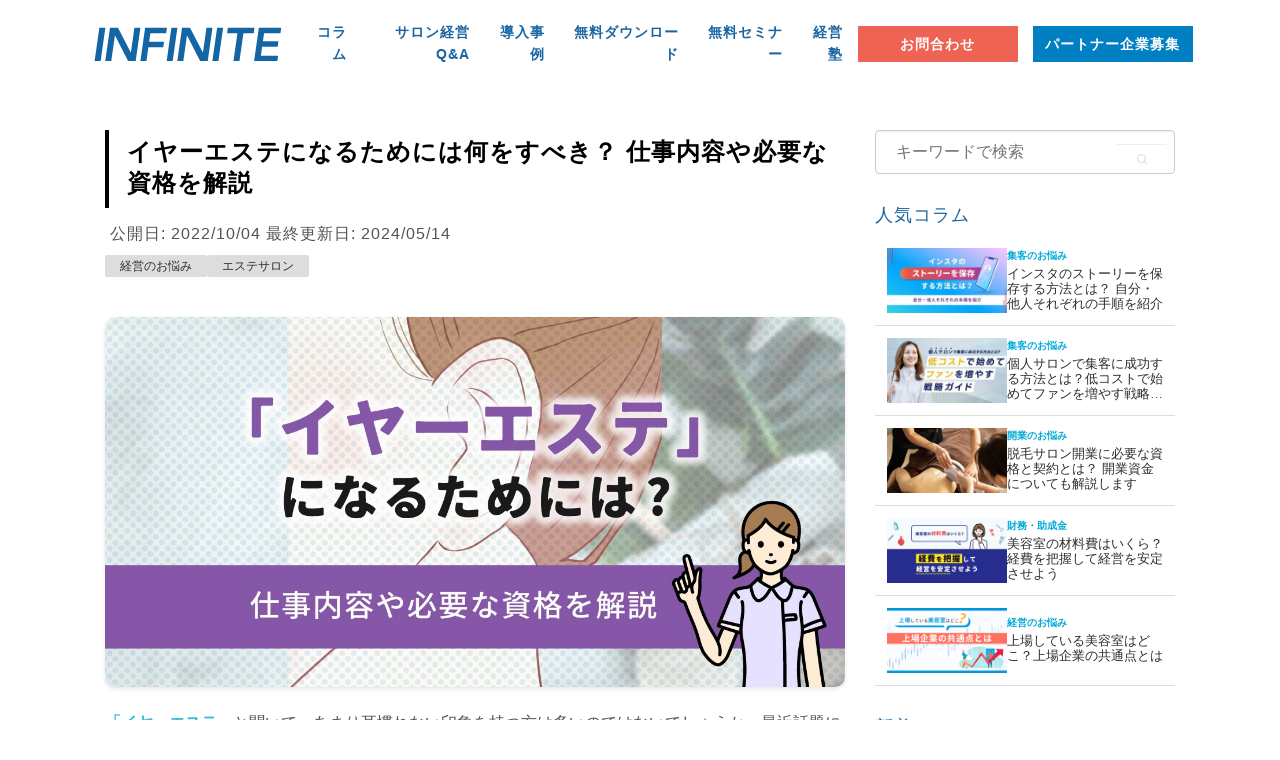

--- FILE ---
content_type: text/html; charset=UTF-8
request_url: https://infinity-mobius.com/news/10661/
body_size: 23047
content:
<!DOCTYPE html>
<html lang="ja">

<head>
  <meta charset="UTF-8">
  <!-- Google Tag Manager -->
  <script src="https://ajax.googleapis.com/ajax/libs/jquery/3.1.0/jquery.min.js"></script>
  <script>
    (function(w, d, s, l, i) {
      w[l] = w[l] || [];
      w[l].push({
        'gtm.start': new Date().getTime(),
        event: 'gtm.js'
      });
      var f = d.getElementsByTagName(s)[0],
        j = d.createElement(s),
        dl = l != 'dataLayer' ? '&l=' + l : '';
      j.async = true;
      j.src =
        'https://www.googletagmanager.com/gtm.js?id=' + i + dl;
      f.parentNode.insertBefore(j, f);
    })(window, document, 'script', 'dataLayer', 'GTM-W52XHDM');
  </script>
  <script>
    $(function() {
      $('.menu-trigger').on('click', function() {
        $(this).toggleClass('active');
        $('.navigation').slideToggle();
      });
    });
  </script>
  <script>
    $(function() {
      $('.hamburger').click(function() {
        $(this).toggleClass('active');

        if ($(this).hasClass('active')) {
          $('.globalMenuSp').addClass('active');
        } else {
          $('.globalMenuSp').removeClass('active');
        }
      });
    });
  </script>
  <!-- End Google Tag Manager -->
  <meta name="robots" content="INDEX,FOLLOW">
  <link rel="shortcut icon" href="/assets/images/icon.ico">
  <meta http-equiv="X-UA-Compatible" content="IE=edge">
  <meta name="viewport" content="width=device-width, initial-scale=1">
  <!-- css -->
  <link href="/assets/font-awesome/css/font-awesome.min.css" rel="stylesheet">
  <link href="https://use.fontawesome.com/releases/v5.0.6/css/all.css" rel="stylesheet">
  <link href="https://use.fontawesome.com/releases/v5.0.0/css/all.css" rel="stylesheet">
  <link href="https://fonts.googleapis.com/css?family=Mukta+Vaani" rel="stylesheet">
  <script data-ad-client="ca-pub-6523695408588128" async src="https://pagead2.googlesyndication.com/pagead/js/adsbygoogle.js"></script>
  <!-- slick CSS -->
  <title>イヤーエステになるためには何をすべき？ 仕事内容や必要な資格を解説 | INFINITE</title>
	<style>img:is([sizes="auto" i], [sizes^="auto," i]) { contain-intrinsic-size: 3000px 1500px }</style>
	
		<!-- All in One SEO 4.9.0 - aioseo.com -->
	<meta name="description" content="イヤーエステと聞いて、あまり耳慣れない印象を持つ方は多いのではないでしょうか。最近話題になっている美容エステの一種であり、耳周りのメンテナンスを行います。本記事では、仕事内容や資格の必要性、なるための手段などを解説します。" />
	<meta name="robots" content="max-image-preview:large" />
	<meta name="author" content="editor"/>
	<link rel="canonical" href="https://infinity-mobius.com/news/10661/" />
	<meta name="generator" content="All in One SEO (AIOSEO) 4.9.0" />
		<meta property="og:locale" content="ja_JP" />
		<meta property="og:site_name" content="サロン開業ならサロンコンサルの INFINITE" />
		<meta property="og:type" content="article" />
		<meta property="og:title" content="イヤーエステになるためには何をすべき？ 仕事内容や必要な資格を解説 | INFINITE" />
		<meta property="og:description" content="イヤーエステと聞いて、あまり耳慣れない印象を持つ方は多いのではないでしょうか。最近話題になっている美容エステの一種であり、耳周りのメンテナンスを行います。本記事では、仕事内容や資格の必要性、なるための手段などを解説します。" />
		<meta property="og:url" content="https://infinity-mobius.com/news/10661/" />
		<meta property="og:image" content="https://infinity-mobius.com/wp-content/uploads/2022/09/ear_salon0929.jpg" />
		<meta property="og:image:secure_url" content="https://infinity-mobius.com/wp-content/uploads/2022/09/ear_salon0929.jpg" />
		<meta property="og:image:width" content="1280" />
		<meta property="og:image:height" content="640" />
		<meta property="article:published_time" content="2022-10-04T04:42:37+00:00" />
		<meta property="article:modified_time" content="2024-05-14T07:17:03+00:00" />
		<meta name="twitter:card" content="summary_large_image" />
		<meta name="twitter:title" content="イヤーエステになるためには何をすべき？ 仕事内容や必要な資格を解説 | INFINITE" />
		<meta name="twitter:description" content="イヤーエステと聞いて、あまり耳慣れない印象を持つ方は多いのではないでしょうか。最近話題になっている美容エステの一種であり、耳周りのメンテナンスを行います。本記事では、仕事内容や資格の必要性、なるための手段などを解説します。" />
		<meta name="twitter:image" content="https://infinity-mobius.com/wp-content/uploads/2022/09/ear_salon0929.jpg" />
		<script type="application/ld+json" class="aioseo-schema">
			{"@context":"https:\/\/schema.org","@graph":[{"@type":"BreadcrumbList","@id":"https:\/\/infinity-mobius.com\/news\/10661\/#breadcrumblist","itemListElement":[{"@type":"ListItem","@id":"https:\/\/infinity-mobius.com#listItem","position":1,"name":"\u30db\u30fc\u30e0","item":"https:\/\/infinity-mobius.com","nextItem":{"@type":"ListItem","@id":"https:\/\/infinity-mobius.com\/news\/#listItem","name":"\u958b\u696d\u652f\u63f4"}},{"@type":"ListItem","@id":"https:\/\/infinity-mobius.com\/news\/#listItem","position":2,"name":"\u958b\u696d\u652f\u63f4","item":"https:\/\/infinity-mobius.com\/news\/","nextItem":{"@type":"ListItem","@id":"https:\/\/infinity-mobius.com\/tag\/keiei\/#listItem","name":"\u7d4c\u55b6\u306e\u304a\u60a9\u307f"},"previousItem":{"@type":"ListItem","@id":"https:\/\/infinity-mobius.com#listItem","name":"\u30db\u30fc\u30e0"}},{"@type":"ListItem","@id":"https:\/\/infinity-mobius.com\/tag\/keiei\/#listItem","position":3,"name":"\u7d4c\u55b6\u306e\u304a\u60a9\u307f","item":"https:\/\/infinity-mobius.com\/tag\/keiei\/","nextItem":{"@type":"ListItem","@id":"https:\/\/infinity-mobius.com\/news\/10661\/#listItem","name":"\u30a4\u30e4\u30fc\u30a8\u30b9\u30c6\u306b\u306a\u308b\u305f\u3081\u306b\u306f\u4f55\u3092\u3059\u3079\u304d\uff1f \u4ed5\u4e8b\u5185\u5bb9\u3084\u5fc5\u8981\u306a\u8cc7\u683c\u3092\u89e3\u8aac"},"previousItem":{"@type":"ListItem","@id":"https:\/\/infinity-mobius.com\/news\/#listItem","name":"\u958b\u696d\u652f\u63f4"}},{"@type":"ListItem","@id":"https:\/\/infinity-mobius.com\/news\/10661\/#listItem","position":4,"name":"\u30a4\u30e4\u30fc\u30a8\u30b9\u30c6\u306b\u306a\u308b\u305f\u3081\u306b\u306f\u4f55\u3092\u3059\u3079\u304d\uff1f \u4ed5\u4e8b\u5185\u5bb9\u3084\u5fc5\u8981\u306a\u8cc7\u683c\u3092\u89e3\u8aac","previousItem":{"@type":"ListItem","@id":"https:\/\/infinity-mobius.com\/tag\/keiei\/#listItem","name":"\u7d4c\u55b6\u306e\u304a\u60a9\u307f"}}]},{"@type":"Organization","@id":"https:\/\/infinity-mobius.com\/#organization","name":"INFINITE","url":"https:\/\/infinity-mobius.com\/"},{"@type":"Person","@id":"https:\/\/infinity-mobius.com\/author\/editor\/#author","url":"https:\/\/infinity-mobius.com\/author\/editor\/","name":"editor"},{"@type":"WebPage","@id":"https:\/\/infinity-mobius.com\/news\/10661\/#webpage","url":"https:\/\/infinity-mobius.com\/news\/10661\/","name":"\u30a4\u30e4\u30fc\u30a8\u30b9\u30c6\u306b\u306a\u308b\u305f\u3081\u306b\u306f\u4f55\u3092\u3059\u3079\u304d\uff1f \u4ed5\u4e8b\u5185\u5bb9\u3084\u5fc5\u8981\u306a\u8cc7\u683c\u3092\u89e3\u8aac | INFINITE","description":"\u30a4\u30e4\u30fc\u30a8\u30b9\u30c6\u3068\u805e\u3044\u3066\u3001\u3042\u307e\u308a\u8033\u6163\u308c\u306a\u3044\u5370\u8c61\u3092\u6301\u3064\u65b9\u306f\u591a\u3044\u306e\u3067\u306f\u306a\u3044\u3067\u3057\u3087\u3046\u304b\u3002\u6700\u8fd1\u8a71\u984c\u306b\u306a\u3063\u3066\u3044\u308b\u7f8e\u5bb9\u30a8\u30b9\u30c6\u306e\u4e00\u7a2e\u3067\u3042\u308a\u3001\u8033\u5468\u308a\u306e\u30e1\u30f3\u30c6\u30ca\u30f3\u30b9\u3092\u884c\u3044\u307e\u3059\u3002\u672c\u8a18\u4e8b\u3067\u306f\u3001\u4ed5\u4e8b\u5185\u5bb9\u3084\u8cc7\u683c\u306e\u5fc5\u8981\u6027\u3001\u306a\u308b\u305f\u3081\u306e\u624b\u6bb5\u306a\u3069\u3092\u89e3\u8aac\u3057\u307e\u3059\u3002","inLanguage":"ja","isPartOf":{"@id":"https:\/\/infinity-mobius.com\/#website"},"breadcrumb":{"@id":"https:\/\/infinity-mobius.com\/news\/10661\/#breadcrumblist"},"author":{"@id":"https:\/\/infinity-mobius.com\/author\/editor\/#author"},"creator":{"@id":"https:\/\/infinity-mobius.com\/author\/editor\/#author"},"image":{"@type":"ImageObject","url":"https:\/\/infinity-mobius.com\/wp-content\/uploads\/2022\/09\/ear_salon0929.jpg","@id":"https:\/\/infinity-mobius.com\/news\/10661\/#mainImage","width":1280,"height":640},"primaryImageOfPage":{"@id":"https:\/\/infinity-mobius.com\/news\/10661\/#mainImage"},"datePublished":"2022-10-04T13:42:37+09:00","dateModified":"2024-05-14T16:17:03+09:00"},{"@type":"WebSite","@id":"https:\/\/infinity-mobius.com\/#website","url":"https:\/\/infinity-mobius.com\/","name":"INFINITE","inLanguage":"ja","publisher":{"@id":"https:\/\/infinity-mobius.com\/#organization"}}]}
		</script>
		<!-- All in One SEO -->

<script type="text/javascript" id="wpp-js" src="https://infinity-mobius.com/wp-content/plugins/wordpress-popular-posts/assets/js/wpp.min.js?ver=7.1.0" data-sampling="1" data-sampling-rate="100" data-api-url="https://infinity-mobius.com/wp-json/wordpress-popular-posts" data-post-id="10661" data-token="95793915ac" data-lang="0" data-debug="0"></script>
<link rel='dns-prefetch' href='//stats.wp.com' />
<link rel='dns-prefetch' href='//v0.wordpress.com' />
<script type="text/javascript">
/* <![CDATA[ */
window._wpemojiSettings = {"baseUrl":"https:\/\/s.w.org\/images\/core\/emoji\/15.0.3\/72x72\/","ext":".png","svgUrl":"https:\/\/s.w.org\/images\/core\/emoji\/15.0.3\/svg\/","svgExt":".svg","source":{"concatemoji":"https:\/\/infinity-mobius.com\/wp-includes\/js\/wp-emoji-release.min.js?ver=6.7.4"}};
/*! This file is auto-generated */
!function(i,n){var o,s,e;function c(e){try{var t={supportTests:e,timestamp:(new Date).valueOf()};sessionStorage.setItem(o,JSON.stringify(t))}catch(e){}}function p(e,t,n){e.clearRect(0,0,e.canvas.width,e.canvas.height),e.fillText(t,0,0);var t=new Uint32Array(e.getImageData(0,0,e.canvas.width,e.canvas.height).data),r=(e.clearRect(0,0,e.canvas.width,e.canvas.height),e.fillText(n,0,0),new Uint32Array(e.getImageData(0,0,e.canvas.width,e.canvas.height).data));return t.every(function(e,t){return e===r[t]})}function u(e,t,n){switch(t){case"flag":return n(e,"\ud83c\udff3\ufe0f\u200d\u26a7\ufe0f","\ud83c\udff3\ufe0f\u200b\u26a7\ufe0f")?!1:!n(e,"\ud83c\uddfa\ud83c\uddf3","\ud83c\uddfa\u200b\ud83c\uddf3")&&!n(e,"\ud83c\udff4\udb40\udc67\udb40\udc62\udb40\udc65\udb40\udc6e\udb40\udc67\udb40\udc7f","\ud83c\udff4\u200b\udb40\udc67\u200b\udb40\udc62\u200b\udb40\udc65\u200b\udb40\udc6e\u200b\udb40\udc67\u200b\udb40\udc7f");case"emoji":return!n(e,"\ud83d\udc26\u200d\u2b1b","\ud83d\udc26\u200b\u2b1b")}return!1}function f(e,t,n){var r="undefined"!=typeof WorkerGlobalScope&&self instanceof WorkerGlobalScope?new OffscreenCanvas(300,150):i.createElement("canvas"),a=r.getContext("2d",{willReadFrequently:!0}),o=(a.textBaseline="top",a.font="600 32px Arial",{});return e.forEach(function(e){o[e]=t(a,e,n)}),o}function t(e){var t=i.createElement("script");t.src=e,t.defer=!0,i.head.appendChild(t)}"undefined"!=typeof Promise&&(o="wpEmojiSettingsSupports",s=["flag","emoji"],n.supports={everything:!0,everythingExceptFlag:!0},e=new Promise(function(e){i.addEventListener("DOMContentLoaded",e,{once:!0})}),new Promise(function(t){var n=function(){try{var e=JSON.parse(sessionStorage.getItem(o));if("object"==typeof e&&"number"==typeof e.timestamp&&(new Date).valueOf()<e.timestamp+604800&&"object"==typeof e.supportTests)return e.supportTests}catch(e){}return null}();if(!n){if("undefined"!=typeof Worker&&"undefined"!=typeof OffscreenCanvas&&"undefined"!=typeof URL&&URL.createObjectURL&&"undefined"!=typeof Blob)try{var e="postMessage("+f.toString()+"("+[JSON.stringify(s),u.toString(),p.toString()].join(",")+"));",r=new Blob([e],{type:"text/javascript"}),a=new Worker(URL.createObjectURL(r),{name:"wpTestEmojiSupports"});return void(a.onmessage=function(e){c(n=e.data),a.terminate(),t(n)})}catch(e){}c(n=f(s,u,p))}t(n)}).then(function(e){for(var t in e)n.supports[t]=e[t],n.supports.everything=n.supports.everything&&n.supports[t],"flag"!==t&&(n.supports.everythingExceptFlag=n.supports.everythingExceptFlag&&n.supports[t]);n.supports.everythingExceptFlag=n.supports.everythingExceptFlag&&!n.supports.flag,n.DOMReady=!1,n.readyCallback=function(){n.DOMReady=!0}}).then(function(){return e}).then(function(){var e;n.supports.everything||(n.readyCallback(),(e=n.source||{}).concatemoji?t(e.concatemoji):e.wpemoji&&e.twemoji&&(t(e.twemoji),t(e.wpemoji)))}))}((window,document),window._wpemojiSettings);
/* ]]> */
</script>
<style id='wp-emoji-styles-inline-css' type='text/css'>

	img.wp-smiley, img.emoji {
		display: inline !important;
		border: none !important;
		box-shadow: none !important;
		height: 1em !important;
		width: 1em !important;
		margin: 0 0.07em !important;
		vertical-align: -0.1em !important;
		background: none !important;
		padding: 0 !important;
	}
</style>
<link rel='stylesheet' id='aioseo/css/src/vue/standalone/blocks/table-of-contents/global.scss-css' href='https://infinity-mobius.com/wp-content/plugins/all-in-one-seo-pack/dist/Lite/assets/css/table-of-contents/global.e90f6d47.css?ver=4.9.0' type='text/css' media='all' />
<link rel='stylesheet' id='mediaelement-css' href='https://infinity-mobius.com/wp-includes/js/mediaelement/mediaelementplayer-legacy.min.css?ver=4.2.17' type='text/css' media='all' />
<link rel='stylesheet' id='wp-mediaelement-css' href='https://infinity-mobius.com/wp-includes/js/mediaelement/wp-mediaelement.min.css?ver=6.7.4' type='text/css' media='all' />
<style id='jetpack-sharing-buttons-style-inline-css' type='text/css'>
.jetpack-sharing-buttons__services-list{display:flex;flex-direction:row;flex-wrap:wrap;gap:0;list-style-type:none;margin:5px;padding:0}.jetpack-sharing-buttons__services-list.has-small-icon-size{font-size:12px}.jetpack-sharing-buttons__services-list.has-normal-icon-size{font-size:16px}.jetpack-sharing-buttons__services-list.has-large-icon-size{font-size:24px}.jetpack-sharing-buttons__services-list.has-huge-icon-size{font-size:36px}@media print{.jetpack-sharing-buttons__services-list{display:none!important}}.editor-styles-wrapper .wp-block-jetpack-sharing-buttons{gap:0;padding-inline-start:0}ul.jetpack-sharing-buttons__services-list.has-background{padding:1.25em 2.375em}
</style>
<link rel='stylesheet' id='sass-basis-core-css' href='https://infinity-mobius.com/wp-content/plugins/snow-monkey-editor/dist/css/fallback.css?ver=1733712372' type='text/css' media='all' />
<link rel='stylesheet' id='snow-monkey-editor-css' href='https://infinity-mobius.com/wp-content/plugins/snow-monkey-editor/dist/css/app.css?ver=1733712372' type='text/css' media='all' />
<link rel='stylesheet' id='snow-monkey-editor@front-css' href='https://infinity-mobius.com/wp-content/plugins/snow-monkey-editor/dist/css/front.css?ver=1733712372' type='text/css' media='all' />
<link rel='stylesheet' id='contact-form-7-css' href='https://infinity-mobius.com/wp-content/plugins/contact-form-7/includes/css/styles.css?ver=6.0.1' type='text/css' media='all' />
<link rel='stylesheet' id='cf7msm_styles-css' href='https://infinity-mobius.com/wp-content/plugins/contact-form-7-multi-step-module/resources/cf7msm.css?ver=4.4.1' type='text/css' media='all' />
<link rel='stylesheet' id='flexible-table-block-css' href='https://infinity-mobius.com/wp-content/plugins/flexible-table-block/build/style-index.css?ver=1731652265' type='text/css' media='all' />
<style id='flexible-table-block-inline-css' type='text/css'>
.wp-block-flexible-table-block-table.wp-block-flexible-table-block-table>table{width:100%;max-width:100%;border-collapse:collapse;}.wp-block-flexible-table-block-table.wp-block-flexible-table-block-table>table tr th,.wp-block-flexible-table-block-table.wp-block-flexible-table-block-table>table tr td{text-align:left;vertical-align:middle;}@media screen and (min-width:768px){.wp-block-flexible-table-block-table.is-scroll-on-pc{overflow-x:scroll;}.wp-block-flexible-table-block-table.is-scroll-on-pc table{max-width:none;align-self:self-start;}}@media screen and (max-width:767px){.wp-block-flexible-table-block-table.is-scroll-on-mobile{overflow-x:scroll;}.wp-block-flexible-table-block-table.is-scroll-on-mobile table{max-width:none;align-self:self-start;}.wp-block-flexible-table-block-table table.is-stacked-on-mobile th,.wp-block-flexible-table-block-table table.is-stacked-on-mobile td{width:100%!important;display:block;}}
</style>
<link rel='stylesheet' id='owl.carousel.style-css' href='https://infinity-mobius.com/wp-content/plugins/wp-posts-carousel/owl.carousel/assets/owl.carousel.css?ver=6.7.4' type='text/css' media='all' />
<link rel='stylesheet' id='snow-monkey-editor@view-css' href='https://infinity-mobius.com/wp-content/plugins/snow-monkey-editor/dist/css/view.css?ver=1733712372' type='text/css' media='all' />
<link rel='stylesheet' id='wordpress-popular-posts-css-css' href='https://infinity-mobius.com/wp-content/plugins/wordpress-popular-posts/assets/css/wpp.css?ver=7.1.0' type='text/css' media='all' />
<link rel='stylesheet' id='jquery.lightbox.min.css-css' href='https://infinity-mobius.com/wp-content/plugins/wp-jquery-lightbox/lightboxes/wp-jquery-lightbox/styles/lightbox.min.css?ver=2.3.3' type='text/css' media='all' />
<link rel='stylesheet' id='jqlb-overrides-css' href='https://infinity-mobius.com/wp-content/plugins/wp-jquery-lightbox/lightboxes/wp-jquery-lightbox/styles/overrides.css?ver=2.3.3' type='text/css' media='all' />
<style id='jqlb-overrides-inline-css' type='text/css'>

			#outerImageContainer {
				box-shadow: 0 0 4px 2px rgba(0,0,0,.2);
			}
			#imageContainer{
				padding: 6px;
			}
			#imageDataContainer {
				box-shadow: none;
				z-index: auto;
			}
			#prevArrow,
			#nextArrow{
				background-color: rgba(255,255,255,.7;
				color: #000000;
			}
</style>
<!--n2css--><!--n2js--><script type="text/javascript" src="https://infinity-mobius.com/wp-includes/js/jquery/jquery.min.js?ver=3.7.1" id="jquery-core-js"></script>
<script type="text/javascript" src="https://infinity-mobius.com/wp-includes/js/jquery/jquery-migrate.min.js?ver=3.4.1" id="jquery-migrate-js"></script>
<script type="text/javascript" src="https://infinity-mobius.com/wp-content/plugins/wp-posts-carousel/owl.carousel/owl.carousel.js?ver=2.0.0" id="owl.carousel-js"></script>
<script type="text/javascript" src="https://infinity-mobius.com/wp-content/plugins/wp-posts-carousel/owl.carousel/jquery.mousewheel.min.js?ver=3.1.12" id="jquery-mousewheel-js"></script>
<script type="text/javascript" src="https://infinity-mobius.com/wp-content/plugins/snow-monkey-editor/dist/js/app.js?ver=1733712372" id="snow-monkey-editor-js" defer="defer" data-wp-strategy="defer"></script>
<link rel="https://api.w.org/" href="https://infinity-mobius.com/wp-json/" /><link rel="alternate" title="JSON" type="application/json" href="https://infinity-mobius.com/wp-json/wp/v2/news/10661" /><link rel="EditURI" type="application/rsd+xml" title="RSD" href="https://infinity-mobius.com/xmlrpc.php?rsd" />
<link rel="alternate" title="oEmbed (JSON)" type="application/json+oembed" href="https://infinity-mobius.com/wp-json/oembed/1.0/embed?url=https%3A%2F%2Finfinity-mobius.com%2Fnews%2F10661%2F" />
<link rel="alternate" title="oEmbed (XML)" type="text/xml+oembed" href="https://infinity-mobius.com/wp-json/oembed/1.0/embed?url=https%3A%2F%2Finfinity-mobius.com%2Fnews%2F10661%2F&#038;format=xml" />
<script>var wp_posts_carousel_url="https://infinity-mobius.com/wp-content/plugins/wp-posts-carousel/";</script>	<style>img#wpstats{display:none}</style>
		            <style id="wpp-loading-animation-styles">@-webkit-keyframes bgslide{from{background-position-x:0}to{background-position-x:-200%}}@keyframes bgslide{from{background-position-x:0}to{background-position-x:-200%}}.wpp-widget-block-placeholder,.wpp-shortcode-placeholder{margin:0 auto;width:60px;height:3px;background:#dd3737;background:linear-gradient(90deg,#dd3737 0%,#571313 10%,#dd3737 100%);background-size:200% auto;border-radius:3px;-webkit-animation:bgslide 1s infinite linear;animation:bgslide 1s infinite linear}</style>
            	<script type="text/javascript" >
		function wpmautic_send(){
			if ('undefined' === typeof mt) {
				if (console !== undefined) {
					console.warn('WPMautic: mt not defined. Did you load mtc.js ?');
				}
				return false;
			}
			// Add the mt('send', 'pageview') script with optional tracking attributes.
			mt('send', 'pageview');
		}

			(function(w,d,t,u,n,a,m){w['MauticTrackingObject']=n;
			w[n]=w[n]||function(){(w[n].q=w[n].q||[]).push(arguments)},a=d.createElement(t),
			m=d.getElementsByTagName(t)[0];a.async=1;a.src=u;m.parentNode.insertBefore(a,m)
		})(window,document,'script','https://infinity-mobius.com/mautic/mtc.js','mt');

		wpmautic_send();
			</script>
		<style type="text/css">
		/* Fonts */
				body {
								}
				@media screen and (max-width: 782px) {
								}
				
		/* Colors */
																
				/* Title */
			.site-title {
																															}
								
			</style>
		<style type="text/css" id="first-custom-css">
			</style>
	  <link rel="stylesheet" href="https://infinity-mobius.com/wp-content/themes/infinity/slick/slick.css">
  <link rel="stylesheet" href="https://infinity-mobius.com/wp-content/themes/infinity/slick/slick-theme.css">
  <meta name="google-site-verification" content="-mCwysv3m0NeE3BZkapa_TA2zYrgrISutmPdCIJHaFw" />
  <!-- /slick CSS -->
  <link rel="stylesheet" href="https://infinity-mobius.com/wp-content/themes/infinity/assets/css/bootstrap.min.css">
  <link rel="stylesheet" href="https://infinity-mobius.com/wp-content/themes/infinity/assets/css/style.css">
  <!-- jQuery -->
  <script src="https://ajax.googleapis.com/ajax/libs/jquery/1.11.3/jquery.min.js"></script>
  <script type="text/javascript" src="https://cdnjs.cloudflare.com/ajax/libs/jquery/3.6.0/jquery.min.js"></script>
  <script type='text/javascript' src='https://ajax.googleapis.com/ajax/libs/jquery/2.2.4/jquery.min.js'></script>
  <!-- /jQuery -->
  <script src="https://infinity-mobius.com/wp-content/themes/infinity/assets/js/scripts.js" defer></script>
  <!--[if lt IE 9]>
  <script src="/assets/js/html5shiv.js"></script>
  <![endif]-->

    <!-- User Heat Tag -->
  <script type="text/javascript">
    (function(add, cla) {
      window['UserHeatTag'] = cla;
      window[cla] = window[cla] || function() {
        (window[cla].q = window[cla].q || []).push(arguments)
      }, window[cla].l = 1 * new Date();
      var ul = document.createElement('script');
      var tag = document.getElementsByTagName('script')[0];
      ul.async = 1;
      ul.src = add;
      tag.parentNode.insertBefore(ul, tag);
    })('//uh.nakanohito.jp/uhj2/uh.js', '_uhtracker');
    _uhtracker({
      id: 'uhWavAtBFg'
    });
  </script>
  <!-- End User Heat Tag -->
</head>

<body>
  <!-- Google Tag Manager (noscript) -->
  <noscript><iframe src="https://www.googletagmanager.com/ns.html?id=GTM-W52XHDM" height="0" width="0" style="display:none;visibility:hidden"></iframe></noscript>
  <!-- End Google Tag Manager (noscript) -->
  <!--    <div id="wrapper">-->
  <header id="header">
    <div class="hamburger">
      <span></span>
      <span></span>
      <span></span>
    </div>
    <div class="header-box-top-new">
      <div class="hd"><a href="/"><img src="https://infinity-mobius.com/wp-content/themes/infinity/images/logo.svg" alt="INFINITE" width="300" height="71"></a>

      </div>
      <div class="row new">
        <nav>
          <ul>
            <li><a href="/news/">コラム</a></li>
            <li><a href="/solution/">サロン経営Q&A</a></li>
            <li><a href="/case/">導入事例</a></li>
            <!--<li><a href="/movie">お役立ち動画</a></li>-->
            <li><a href="/document">無料ダウンロード</a></li>
            <li><a href="/seminar">無料セミナー</a></li>
            <li><a href="/coach/">経営塾</a></li>
            <li>
              <div class="gm-contact-btn"><a href="https://infinity-mobius.com/contact/">お問合わせ</a></div>
              <div class="gm-partner-btn"><a href="/lp-partner/" target="_blank" rel="noopener noreferrer">パートナー企業募集</a></div>
            </li>
          </ul>
        </nav>
      </div>
    </div>
    <div class="sp-header">
      <a href="/"><img src="https://infinity-mobius.com/wp-content/themes/infinity/images/logo.svg" alt="INFINITE" width="300" height="71"></a>
    </div>



    <!--スマホ-->
    <nav class="globalMenuSp">
      <div class="spMenu-logo">
        <a href="/"><img src="https://infinity-mobius.com/wp-content/themes/infinity/images/logo.svg" alt="INFINITE" width="300" height="44"></a>
      </div>
      <div class="nav-inner">
        <!--<form id="form2-new" action="自分のサイトURL">
          <input id="sbox"  id="s" name="s" type="text" placeholder="キーワードで検索" />
          <input id="sbtn" type="image" src="/assets/images/search-ico.png" alt="検索" />
        </form>-->
        <ul>
          <li class="topmenu_1_1"><a href="/news/">コラム<span>〉</span></a></li>
          <li class="topmenu_1_1"><a href="/solution/">サロン経営Q&A<span>〉</span></a></li>
          <li class="topmenu_1_1"><a href="/case/">導入事例<span>〉</span></a></li>
          <!--<li class="topmenu_1_1"><a href="/movie/">お役立ち動画<span>〉</span></a></li>-->
          <li class="topmenu_1_1"><a href="/document">無料ダウンロード<span>〉</span></a></li>
          <li class="topmenu_1_1"><a href="/seminar">無料セミナー<span>〉</span></a></li>
          <li class="topmenu_1_1"><a href="/coach/">経営塾<span>〉</span></a></li>
        </ul>

        <ul class="sp-menu-2">
          <span class="menu-ttl">提供サービス</span>
          <li class="topmenu_1_1"><a href="/mobius/">顧客管理＆予約アプリ<span>〉</span></a></li>
          <li class="topmenu_1_1"><a href="/works/">サロン専用ホームページ作成<span>〉</span></a></li>
          <li class="topmenu_1_1"><a href="/biyo-job/">人材採用・育成<span>〉</span></a></li>
          <li class="topmenu_1_1"><a href="/service/161/">サロンブランディング<span>〉</span></a></li>
          <li class="topmenu_1_1"><a href="/service/158/">店舗装飾<span>〉</span></a></li>
        </ul>

        <div class="sp-contact-btn"><a href="https://infinity-mobius.com/contact/">お問い合わせ</a></div>
        <div class="sp-contact-btn02"><a href="/lp-partner/" target="_blank" rel="noopener noreferrer">パートナー企業募集</a></div>
      </div>

    </nav>
  </header>
<div id="page-column">
  <div id="primary" class="content-area">
    <main id="main" class="site-main" role="main">
      <section id="contents">
        <div class="container">
          <div class="main-column">
                          <article class="p-article">
  <header class="entry-header">
    <h1 class="entry-title">
            イヤーエステになるためには何をすべき？ 仕事内容や必要な資格を解説    </h1>
      </header>
  <div class="timeline1">
    <time>
      公開日: 2022/10/04  最終更新日: <span itemprop='dateModified'>2024/05/14</span>
          </time>
  </div>
      <ul class="tag-all-list u-mg--b-40">
      <li><a href="https://infinity-mobius.com/tag/keiei/">経営のお悩み</a></li><li><a href="https://infinity-mobius.com/tag/%e3%82%a8%e3%82%b9%e3%83%86%e3%82%b5%e3%83%ad%e3%83%b3/">エステサロン</a></li>    </ul>
    <div class="p-editor">
    
<figure class="wp-block-image is-style-shadow-rounded"><img decoding="async" src="https://infinity-mobius.com/wp-content/uploads/2022/09/ear_salon0929.jpg" alt="イヤーエステになるために何をすべきかや、仕事内容や必要な資格についての説明"/></figure>



<p><span class="tifa-text">「イヤーエステ」</span>と聞いて、あまり耳慣れない印象を持つ方は多いのではないでしょうか。最近話題になっている美容エステの一種であり、<span class="y-line">耳周りのメンテナンス</span>を行います。</p>



<p>まだ全国で認知度が低いため、これから施術者を目指してサービスを展開していけば、<span class="y-line">安定した経営をしやすい</span>ともいえます。</p>



<p>本記事では、仕事内容や資格の必要性、なるための手段などを解説します。イヤーエステについて興味がある方や、実際に施術できるようになりたい方は、ぜひ最後まで記事をご覧ください。</p>



<div class="wp-block-custom-balloon c-balloon"><figure class="c-balloon__image"><img decoding="async" src="https://infinity-mobius.com/wp-content/uploads/2024/04/stylist_yearlyincome03.svg" alt="女性" class="wp-image-15236 size-middle"/></figure><div class="c-balloon__content">
<p class="c-balloon__text">耳のエステもあるんだね</p>
</div></div>


<details><summary> <span class="open-c">▼ 目次[表示]</span> <span class="close-c">▲ 目次[非表示]</span> </summary><div class="moku_box"><ol class="page-contents mokuji p-toc__list"><li class="p-toc__list__item"><a href="#index1" class="p-toc__list__link is-indent--1">イヤーエステとは？ 仕事内容や必要な資格について</a><ol class="p-toc__list p-toc__list__sub"><li class="p-toc__list__item"><a href="#index2" class="p-toc__list__link is-indent--2">イヤーエステの概要</a></li><li class="p-toc__list__item"><a href="#index3" class="p-toc__list__link is-indent--2">イヤーエステティシャンの仕事内容</a></li><li class="p-toc__list__item"><a href="#index4" class="p-toc__list__link is-indent--2">資格の必要性</a></li></ol><li class="p-toc__list__item"><a href="#index5" class="p-toc__list__link is-indent--1">イヤーセラピストとの違いは？</a></li><li class="p-toc__list__item"><a href="#index6" class="p-toc__list__link is-indent--1">イヤーエステティシャンになるための手段</a><ol class="p-toc__list p-toc__list__sub"><li class="p-toc__list__item"><a href="#index7" class="p-toc__list__link is-indent--2">日本イヤーエステ協会で学ぶ</a></li><li class="p-toc__list__item"><a href="#index8" class="p-toc__list__link is-indent--2">JEBジャパンイヤービューティ協会で学ぶ</a></li><li class="p-toc__list__item"><a href="#index9" class="p-toc__list__link is-indent--2">イヤービューティセラピスト協会で学ぶ</a></li><li class="p-toc__list__item"><a href="#index10" class="p-toc__list__link is-indent--2">実際のサロンで働きながら学ぶ</a></li></ol><li class="p-toc__list__item"><a href="#index11" class="p-toc__list__link is-indent--1">エステの開業後に導入したい予約システムについて</a></li><li class="p-toc__list__item"><a href="#index12" class="p-toc__list__link is-indent--1">まとめ</a></li></ol></div></details>






<h2  class="wp-block-heading" id="index1">イヤーエステとは？ 仕事内容や必要な資格について</h2>



<figure class="wp-block-image is-style-shadow-rounded"><img decoding="async" src="https://infinity-mobius.com/wp-content/uploads/2022/09/ear-salon_01_re.jpg" alt="イヤーエステの施術を受ける女性"/></figure>



<p>まずは、概要や主な仕事内容、資格の必要性について紹介します。</p>



<p>そもそも職種についてあまり聞きなれない方も多いかと思いますので、一緒に確認していきましょう。</p>



<h3  class="wp-block-heading" id="index2">イヤーエステの概要</h3>



<p>全国でも店舗数はあまり多くなく、<span class="y-line">専用のイヤースコープを使って耳垢の除去やマッサージを行うエステ</span>です。</p>



<p><span class="tifa-text">お客様と一緒にモニターを見ながら施術していき、目で見てスッキリする耳掃除を提供します。</span></p>



<p>また、耳の中を掃除したりやツボやマッサージで刺激したりすることで<span class="y-line">リラクゼーション効果</span>を得られるため、自律神経が整うことも特徴です。他のエステサロンのように着替えの手間がないため、気軽に受けられることもメリットといえます。</p>



<dl class="wp-block-custom-dl wp-block-dl is-style-tag is-style-point">
<dt class="wp-block-custom-dt wp-block-dt has-text-align-none">POINT</dt>



<dd class="wp-block-custom-dd wp-block-dd">
<ul class="wp-block-list">
<li>ツボの刺激でリラクゼーション効果あり。</li>



<li>着替えが不要なため気軽に受けられる。</li>
</ul>
</dd>
</dl>



<h3  class="wp-block-heading" id="index3">イヤーエステティシャンの仕事内容</h3>



<p>主な仕事内容として、基本的に2種類の施術を行います。</p>



<p>最も代表的なのが、<span class="y-line">耳かき</span>です。普段のお手入れで使うような綿棒や耳かきではなく、<span class="tifa-text">専門機器を使った耳の奥の掃除を行います。また、耳の中の毛を取り除いてさっぱりした状態にする</span>のも施術の一つです。</p>



<p>もう一つが、耳や周辺、首などの<span class="y-line">ツボ押しやリンパマッサージ</span>です。耳にはツボがたくさん集まっているため、体のあらゆる症状に効果のあるツボを刺激することで改善が期待できます。</p>



<div class="wp-block-custom-balloon c-balloon"><figure class="c-balloon__image"><img decoding="async" src="https://infinity-mobius.com/wp-content/uploads/2024/04/stylist_yearlyincome02.svg" alt="嬉しそうな女性" class="wp-image-15242 size-middle"/></figure><div class="c-balloon__content">
<p class="c-balloon__text">気持ちよさそう！</p>
</div></div>



<h3  class="wp-block-heading" id="index4">資格の必要性</h3>



<p><span class="tifa-text">無資格でも開業したり施術したりすることが可能</span>であり、資格がないからといって営業できないということはありません。</p>



<p>ただし、無資格の場合は自分自身のスキルや実績を証明するものがないため、集客につまづいてしまうこともあるでしょう。</p>



<p>必ず資格が必要なわけではありませんが、<span class="y-line">講座を受講して民間資格を取ることで必要な知識が身につくほか、有識者としても箔がつきやすくなります。</span>将来どのようにサービスを展開していきたいのかを考えつつ、資格の取得も検討してみることがおすすめです。</p>



<dl class="wp-block-custom-dl wp-block-dl is-style-tag is-style-point">
<dt class="wp-block-custom-dt wp-block-dt has-text-align-none">POINT</dt>



<dd class="wp-block-custom-dd wp-block-dd">
<ul class="wp-block-list">
<li>資格を持っていると営業時に信頼性が増す。</li>
</ul>
</dd>
</dl>



<h2  class="wp-block-heading" id="index5">イヤーセラピストとの違いは？</h2>



<figure class="wp-block-image is-style-shadow-rounded"><img decoding="async" src="https://infinity-mobius.com/wp-content/uploads/2022/09/ear-salon_02.jpg" alt="イヤーセラピストの女性"/></figure>



<p>似ている言葉として聞いたことがあるかもしれませんが、実際はどのような違いがあるのでしょうか。</p>



<p>厳密に言うと、それぞれの協会によって施術内容が決められているようです。<span class="tifa-text">イヤーエステティシャンはイヤースコープなどの専用機器を使用して施術して良いが、イヤーセラピストは施術してはいけない</span>などです。</p>



<p>しかし、サロンではどちらも同じ施術を行っていることが多いため、ほとんど同じ内容であると考えて良いでしょう。</p>



<p>資格を取得する際は異なる2つの資格として分類されていても、実際の現場では大きな相違点は無いようです。</p>



<div class="wp-block-custom-balloon c-balloon"><figure class="c-balloon__image"><img decoding="async" src="https://infinity-mobius.com/wp-content/uploads/2024/04/7591.svg" alt="悩む男女" class="wp-image-15244 size-middle"/></figure><div class="c-balloon__content">
<p class="c-balloon__text">細かな違いがあるんだね</p>
</div></div>



<h2  class="wp-block-heading" id="index6">イヤーエステティシャンになるための手段</h2>



<figure class="wp-block-image is-style-shadow-rounded"><img decoding="async" src="https://infinity-mobius.com/wp-content/uploads/2022/09/ear-salon_03.jpg" alt="勉強している女性"/></figure>



<p>ここからは、施術者になるための手段として次の4種類を紹介します。</p>



<ul class="is-style-border-gray-box wp-block-list">
<li>日本イヤーエステ協会で学ぶ</li>



<li>JEBジャパンイヤービューティ協会で学ぶ</li>



<li>イヤービューティセラピスト協会で学ぶ</li>



<li>実際のサロンで働きながら学ぶ</li>
</ul>



<p>それぞれについて解説しますので、ご自身に合った方法を考えてみましょう。</p>



<h3  class="wp-block-heading" id="index7">日本イヤーエステ協会で学ぶ</h3>



<p>3つのコースが用意されており、施術に必要な知識を学べます。現役の施術者から専門的な知識が学べるため、全国から生徒が集まっていることが特徴です。</p>



<p>それぞれのコース名と価格は次の通りです。</p>



<ul class="is-style-border-gray-box wp-block-list">
<li>イヤーエステベーシックコース：19万8,000円</li>



<li>イヤーエステアドバンスコース：35万2,000円</li>



<li>個別指導コース：16万5,000円</li>
</ul>



<p>初めての方はイヤーエステベーシックコースから始まり、各前のコースをクリアすると、次のコースの受講資格が与えられます。</p>



<p><span class="tifa-text">第一人者から施術のノウハウが学べる</span>ことが特徴であり、定員制の講義となっています。<span class="y-line">元祖であるノウハウをしっかりと学びたい方や、創始者から個別指導を受けたい方</span>に特におすすめです。</p>



<div class="wp-block-custom-balloon c-balloon"><figure class="c-balloon__image"><img decoding="async" src="https://infinity-mobius.com/wp-content/uploads/2024/04/stylist_yearlyincome04.svg" alt="男性" class="wp-image-15240 size-middle"/></figure><div class="c-balloon__content">
<p class="c-balloon__text">第一人者から学べるのは魅力だね</p>
</div></div>



<h3  class="wp-block-heading" id="index8">JEBジャパンイヤービューティ協会で学ぶ</h3>



<p><strong>イヤーセラピストプロ<br>イヤーセラピストインストラクター<br>イヤーエステティシャン</strong></p>



<p>上記の3つのコースを提供しています。</p>



<p>それぞれの資格を使ったサロンを開業できるようになり、インストラクターの場合は公演を開くこともできます。</p>



<p>それぞれのコースは次のような値段設定となっています。</p>



<ul class="is-style-border-gray-box wp-block-list">
<li>
イヤーセラピストプロ：約7万500円
</li>



<li>イヤーセラピストインストラクター：約17万7,000円</li>



<li>イヤーエステティシャン：約59万5,000円程度</li>
</ul>



<p><span class="tifa-text">レベルの高い資格になるほど費用と受講時間が必要</span>になり、本記事で紹介しているエステティシャンを目指す場合は、<span class="y-line">1回あたり3時間の講習を20回受講</span>しなければなりません。</p>



<dl class="wp-block-custom-dl wp-block-dl is-style-tag is-style-point">
<dt class="wp-block-custom-dt wp-block-dt has-text-align-none">POINT</dt>



<dd class="wp-block-custom-dd wp-block-dd">
<ul class="wp-block-list">
<li>資格の難易度によって費用や受講時間が増える。</li>
</ul>
</dd>
</dl>



<h3  class="wp-block-heading" id="index9">イヤービューティセラピスト協会で学ぶ</h3>



<p>イヤービューティセラピスト協会で受けられるのは、<span class="tifa-text">EBTA認定講座の1種類のみ</span>となっています。耳のツボ押しに注力しており、<span class="y-line">イヤージュエリーを使ったツボの刺激方法</span>が学べます。</p>



<p>オンラインと対面のそれぞれから講座を受講でき、価格は次の通りです。</p>



<ul class="is-style-border-gray-box wp-block-list">
<li>オンライン：15万円</li>



<li>対面：12万円</li>
</ul>



<p>オンラインとはいえ動画で完結するわけではなく、<span class="tifa-text">グループサポートを2回（1回あたり2時間）もしくはマンツーマンサポートを1回（1回あたり2時間）</span>受けられます。動画は97日間視聴できるため、余裕を持って学習できるでしょう。</p>



<p>また、対面の場合は平日コースと土日祝日に限定した集中コースに分かれており、<span class="y-line">実技試験を行いながら資格取得が可能</span>です。</p>



<dl class="wp-block-custom-dl wp-block-dl is-style-tag is-style-point">
<dt class="wp-block-custom-dt wp-block-dt has-text-align-none">POINT</dt>



<dd class="wp-block-custom-dd wp-block-dd">
<ul class="wp-block-list">
<li>オンラインでのグループサポートがあり手厚い。</li>
</ul>
</dd>
</dl>



<h3  class="wp-block-heading" id="index10">実際のサロンで働きながら学ぶ</h3>



<p>イヤーエステティシャンは<span class="tifa-text">無資格でも施術できる</span>ため、同サービスを提供しているサロンで働きながら学ぶことも手段の一つです。実際に働きながら知識を吸収できるため、<span class="y-line">効率よくスキルを身につけやすい</span>でしょう。</p>



<p>とはいえ、サロンによっては必ずしも正しい施術方法で施術しているとは限らず、全員無資格で行っているところもあります。そのため、<span class="tifa-text">正確な知識が手に入るとは限らない</span>ことを頭に入れたうえで挑戦してみてください。</p>



<div class="wp-block-custom-balloon c-balloon"><figure class="c-balloon__image"><img decoding="async" src="https://infinity-mobius.com/wp-content/uploads/2024/04/stylist_yearlyincome04.svg" alt="男性" class="wp-image-15240 size-middle"/></figure><div class="c-balloon__content">
<p class="c-balloon__text">働きながら学べるのはいいね</p>
</div></div>



<h2  class="wp-block-heading" id="index11">エステの開業後に導入したい予約システムについて</h2>



<figure class="wp-block-image is-style-shadow-rounded"><img decoding="async" src="https://infinity-mobius.com/wp-content/uploads/2022/09/ear-salon_04_re.jpg" alt="パソコンや資料を広げ、タブレットを操作している女性"/></figure>



<p>いざ資格やスキルを習得してサロンを開業したはいいものの、<span class="y-line">店舗の運営に関するノウハウ</span>を持っていないと困ってしまうこともあるでしょう。</p>



<p>なかでも<a href="https://infinity-mobius.com/gil" target="_blank" rel="noopener noreferrer">予約システム</a>は早い段階で導入しておくと、スタッフの労力を抑えられます。予約管理やクーポン配布、リマインド設定などを自動化してくれるツールを活用し、<span class="y-line">本来の業務に注力できる環境作り</span>が大切です。</p>



<p>予約システムの導入は必須ではありませんが、店舗の<span class="y-line">予約管理を効率化</span>させるために検討してみてはいかがでしょうか。</p>



<div class="wp-block-custom-balloon c-balloon"><figure class="c-balloon__image"><img decoding="async" src="https://infinity-mobius.com/wp-content/uploads/2024/04/9543_color.svg" alt="講師の女性" class="wp-image-15237 size-middle"/></figure><div class="c-balloon__content">
<p class="c-balloon__text">開業前から検討しておくといいですね</p>
</div></div>



<h2  class="wp-block-heading" id="index12">まとめ</h2>



<p>今回は、イヤーエステの概要や仕事内容、施術者になる方法などを紹介しました。主な仕事内容は耳垢掃除とツボ押しやマッサージであり、無資格でも施術が可能です。</p>



<p>このような形態のエステはまだ知名度も低く普及していないため、これから増えていくエステジャンルだと考えられます。スキルや資格を取得し、ぜひイヤーエステティシャンを目指してみてはいかがでしょうか。</p>
  </div>
    <div class="banner-area">
                  <a href="https://infinity-mobius.com/register/" target="_blank" rel="noopener noreferrer">
                          <picture>
            <source media="(max-width:767px)" srcset="https://infinity-mobius.com/wp-content/uploads/2025/01/2412GiLtopslider_line.jpg">
            <source media="(min-width:768px)" srcset="https://infinity-mobius.com/wp-content/uploads/2025/01/2412GiLtopslider_inst.png">
            <img src="https://infinity-mobius.com/wp-content/uploads/2025/01/2412GiLtopslider_inst.png" alt="サロンの生産性大幅アップ！Mobius自動精算機【導入補助金対象】" width="1456" height="230">
          </picture>
                        </a>
                        <a href="https://infinity-mobius.com/mobius/" target="_blank" rel="noopener noreferrer">
                          <picture>
            <source media="(max-width:767px)" srcset="https://infinity-mobius.com/wp-content/uploads/2025/01/2501Mobius_bunnerL.jpg">
            <source media="(min-width:768px)" srcset="https://infinity-mobius.com/wp-content/uploads/2025/01/2501Mobius_bunnerS.png">
            <img src="https://infinity-mobius.com/wp-content/uploads/2025/01/2501Mobius_bunnerS.png" alt="サロンの新規開業・多店舗運営に特化した予約管理システム Mobius（メビウス）" width="1456" height="230">
          </picture>
                        </a>
            </div>
  </article>
                                      <!--	関連記事-->
            <h4 class="mt30 kanrentop">関連記事</h4>
                                                  <!----	ループさせる要素---->
              <div class="kanrenbox">
                <div class="kanrenimg"><a href="https://infinity-mobius.com/news/17870/"><img width="1480" height="720" src="https://infinity-mobius.com/wp-content/uploads/2025/10/dx-torinokosareru-1.jpg" class="attachment-full size-full wp-post-image" alt="" decoding="async" loading="lazy" srcset="https://infinity-mobius.com/wp-content/uploads/2025/10/dx-torinokosareru-1.jpg 1480w, https://infinity-mobius.com/wp-content/uploads/2025/10/dx-torinokosareru-1-300x146.jpg 300w, https://infinity-mobius.com/wp-content/uploads/2025/10/dx-torinokosareru-1-644x313.jpg 644w, https://infinity-mobius.com/wp-content/uploads/2025/10/dx-torinokosareru-1-768x374.jpg 768w, https://infinity-mobius.com/wp-content/uploads/2025/10/dx-torinokosareru-1-200x97.jpg 200w, https://infinity-mobius.com/wp-content/uploads/2025/10/dx-torinokosareru-1-400x195.jpg 400w, https://infinity-mobius.com/wp-content/uploads/2025/10/dx-torinokosareru-1-600x292.jpg 600w, https://infinity-mobius.com/wp-content/uploads/2025/10/dx-torinokosareru-1-800x389.jpg 800w, https://infinity-mobius.com/wp-content/uploads/2025/10/dx-torinokosareru-1-780x379.jpg 780w, https://infinity-mobius.com/wp-content/uploads/2025/10/dx-torinokosareru-1-740x360.jpg 740w" sizes="auto, (max-width: 1480px) 100vw, 1480px" /></a></div>
                <div class="kanrenti">
                  <div class="kanrenti_2">
                    <div class="kanrenti_2_1"><a href="https://infinity-mobius.com/tag/keiei/" rel="tag">経営のお悩み</a></div>
                  </div>
                  <div class="kanrenti_3"><a href="https://infinity-mobius.com/news/17870/">DXに進めない美容室は時代に取り残されるのか？</a></div>
                  <div class="kanrenti_1"><a href="https://infinity-mobius.com/news/17870/">2025/10/22</a></div>
                </div>
              </div>
                          <!----	ループさせる要素---->
              <div class="kanrenbox">
                <div class="kanrenimg"><a href="https://infinity-mobius.com/news/17210/"><img width="1920" height="934" src="https://infinity-mobius.com/wp-content/uploads/2025/06/cancel-guide-1.jpg" class="attachment-full size-full wp-post-image" alt="" decoding="async" loading="lazy" srcset="https://infinity-mobius.com/wp-content/uploads/2025/06/cancel-guide-1.jpg 1920w, https://infinity-mobius.com/wp-content/uploads/2025/06/cancel-guide-1-300x146.jpg 300w, https://infinity-mobius.com/wp-content/uploads/2025/06/cancel-guide-1-644x313.jpg 644w, https://infinity-mobius.com/wp-content/uploads/2025/06/cancel-guide-1-768x374.jpg 768w, https://infinity-mobius.com/wp-content/uploads/2025/06/cancel-guide-1-1536x747.jpg 1536w, https://infinity-mobius.com/wp-content/uploads/2025/06/cancel-guide-1-200x97.jpg 200w, https://infinity-mobius.com/wp-content/uploads/2025/06/cancel-guide-1-400x195.jpg 400w, https://infinity-mobius.com/wp-content/uploads/2025/06/cancel-guide-1-600x292.jpg 600w, https://infinity-mobius.com/wp-content/uploads/2025/06/cancel-guide-1-800x389.jpg 800w, https://infinity-mobius.com/wp-content/uploads/2025/06/cancel-guide-1-780x379.jpg 780w, https://infinity-mobius.com/wp-content/uploads/2025/06/cancel-guide-1-740x360.jpg 740w, https://infinity-mobius.com/wp-content/uploads/2025/06/cancel-guide-1-1480x720.jpg 1480w" sizes="auto, (max-width: 1920px) 100vw, 1920px" /></a></div>
                <div class="kanrenti">
                  <div class="kanrenti_2">
                    <div class="kanrenti_2_1"><a href="https://infinity-mobius.com/tag/keiei/" rel="tag">経営のお悩み</a></div>
                  </div>
                  <div class="kanrenti_3"><a href="https://infinity-mobius.com/news/17210/">無断キャンセルを防ぐ！美容院のキャンセル料設定ガイド｜トラブル回避と信頼アップのポイント</a></div>
                  <div class="kanrenti_1"><a href="https://infinity-mobius.com/news/17210/">2025/06/30</a></div>
                </div>
              </div>
                          <!----	ループさせる要素---->
              <div class="kanrenbox">
                <div class="kanrenimg"><a href="https://infinity-mobius.com/news/17112/"><img width="1480" height="720" src="https://infinity-mobius.com/wp-content/uploads/2025/06/ureru-esthetic-menu-1.jpg" class="attachment-full size-full wp-post-image" alt="" decoding="async" loading="lazy" srcset="https://infinity-mobius.com/wp-content/uploads/2025/06/ureru-esthetic-menu-1.jpg 1480w, https://infinity-mobius.com/wp-content/uploads/2025/06/ureru-esthetic-menu-1-300x146.jpg 300w, https://infinity-mobius.com/wp-content/uploads/2025/06/ureru-esthetic-menu-1-644x313.jpg 644w, https://infinity-mobius.com/wp-content/uploads/2025/06/ureru-esthetic-menu-1-768x374.jpg 768w, https://infinity-mobius.com/wp-content/uploads/2025/06/ureru-esthetic-menu-1-200x97.jpg 200w, https://infinity-mobius.com/wp-content/uploads/2025/06/ureru-esthetic-menu-1-400x195.jpg 400w, https://infinity-mobius.com/wp-content/uploads/2025/06/ureru-esthetic-menu-1-600x292.jpg 600w, https://infinity-mobius.com/wp-content/uploads/2025/06/ureru-esthetic-menu-1-800x389.jpg 800w, https://infinity-mobius.com/wp-content/uploads/2025/06/ureru-esthetic-menu-1-780x379.jpg 780w, https://infinity-mobius.com/wp-content/uploads/2025/06/ureru-esthetic-menu-1-740x360.jpg 740w" sizes="auto, (max-width: 1480px) 100vw, 1480px" /></a></div>
                <div class="kanrenti">
                  <div class="kanrenti_2">
                    <div class="kanrenti_2_1"><a href="https://infinity-mobius.com/tag/keiei/" rel="tag">経営のお悩み</a></div>
                  </div>
                  <div class="kanrenti_3"><a href="https://infinity-mobius.com/news/17112/">売れるエステメニューの作り方とは？ 単価アップ・リピートを実現する人気メニュー戦略を解説</a></div>
                  <div class="kanrenti_1"><a href="https://infinity-mobius.com/news/17112/">2025/06/09</a></div>
                </div>
              </div>
                          <!----	ループさせる要素---->
              <div class="kanrenbox">
                <div class="kanrenimg"><a href="https://infinity-mobius.com/news/16967/"><img width="1480" height="720" src="https://infinity-mobius.com/wp-content/uploads/2025/05/esthetic-salon-coupon-tickets-1.jpg" class="attachment-full size-full wp-post-image" alt="" decoding="async" loading="lazy" srcset="https://infinity-mobius.com/wp-content/uploads/2025/05/esthetic-salon-coupon-tickets-1.jpg 1480w, https://infinity-mobius.com/wp-content/uploads/2025/05/esthetic-salon-coupon-tickets-1-300x146.jpg 300w, https://infinity-mobius.com/wp-content/uploads/2025/05/esthetic-salon-coupon-tickets-1-644x313.jpg 644w, https://infinity-mobius.com/wp-content/uploads/2025/05/esthetic-salon-coupon-tickets-1-768x374.jpg 768w, https://infinity-mobius.com/wp-content/uploads/2025/05/esthetic-salon-coupon-tickets-1-200x97.jpg 200w, https://infinity-mobius.com/wp-content/uploads/2025/05/esthetic-salon-coupon-tickets-1-400x195.jpg 400w, https://infinity-mobius.com/wp-content/uploads/2025/05/esthetic-salon-coupon-tickets-1-600x292.jpg 600w, https://infinity-mobius.com/wp-content/uploads/2025/05/esthetic-salon-coupon-tickets-1-800x389.jpg 800w, https://infinity-mobius.com/wp-content/uploads/2025/05/esthetic-salon-coupon-tickets-1-780x379.jpg 780w, https://infinity-mobius.com/wp-content/uploads/2025/05/esthetic-salon-coupon-tickets-1-740x360.jpg 740w" sizes="auto, (max-width: 1480px) 100vw, 1480px" /></a></div>
                <div class="kanrenti">
                  <div class="kanrenti_2">
                    <div class="kanrenti_2_1"><a href="https://infinity-mobius.com/tag/keiei/" rel="tag">経営のお悩み</a></div>
                  </div>
                  <div class="kanrenti_3"><a href="https://infinity-mobius.com/news/16967/">エステサロンが回数券を導入する理由とは？メリット・デメリットと売上アップのコツを解説</a></div>
                  <div class="kanrenti_1"><a href="https://infinity-mobius.com/news/16967/">2025/05/14</a></div>
                </div>
              </div>
                          <!----	ループさせる要素---->
              <div class="kanrenbox">
                <div class="kanrenimg"><a href="https://infinity-mobius.com/news/16844/"><img width="1480" height="720" src="https://infinity-mobius.com/wp-content/uploads/2025/04/uriage-daicho-guide-01.jpg" class="attachment-full size-full wp-post-image" alt="" decoding="async" loading="lazy" srcset="https://infinity-mobius.com/wp-content/uploads/2025/04/uriage-daicho-guide-01.jpg 1480w, https://infinity-mobius.com/wp-content/uploads/2025/04/uriage-daicho-guide-01-300x146.jpg 300w, https://infinity-mobius.com/wp-content/uploads/2025/04/uriage-daicho-guide-01-644x313.jpg 644w, https://infinity-mobius.com/wp-content/uploads/2025/04/uriage-daicho-guide-01-768x374.jpg 768w, https://infinity-mobius.com/wp-content/uploads/2025/04/uriage-daicho-guide-01-200x97.jpg 200w, https://infinity-mobius.com/wp-content/uploads/2025/04/uriage-daicho-guide-01-400x195.jpg 400w, https://infinity-mobius.com/wp-content/uploads/2025/04/uriage-daicho-guide-01-600x292.jpg 600w, https://infinity-mobius.com/wp-content/uploads/2025/04/uriage-daicho-guide-01-800x389.jpg 800w, https://infinity-mobius.com/wp-content/uploads/2025/04/uriage-daicho-guide-01-780x379.jpg 780w, https://infinity-mobius.com/wp-content/uploads/2025/04/uriage-daicho-guide-01-740x360.jpg 740w" sizes="auto, (max-width: 1480px) 100vw, 1480px" /></a></div>
                <div class="kanrenti">
                  <div class="kanrenti_2">
                    <div class="kanrenti_2_1"><a href="https://infinity-mobius.com/tag/keiei/" rel="tag">経営のお悩み</a></div>
                  </div>
                  <div class="kanrenti_3"><a href="https://infinity-mobius.com/news/16844/">売上台帳の書き方と記入例を完全解説！確定申告・小規模事業者のための実用ガイド</a></div>
                  <div class="kanrenti_1"><a href="https://infinity-mobius.com/news/16844/">2025/04/29</a></div>
                </div>
              </div>
                          <!----	ループさせる要素---->
              <div class="kanrenbox">
                <div class="kanrenimg"><a href="https://infinity-mobius.com/news/15312/"><img width="1920" height="960" src="https://infinity-mobius.com/wp-content/uploads/2024/04/colmun-keihi-main.jpg" class="attachment-full size-full wp-post-image" alt="" decoding="async" loading="lazy" srcset="https://infinity-mobius.com/wp-content/uploads/2024/04/colmun-keihi-main.jpg 1920w, https://infinity-mobius.com/wp-content/uploads/2024/04/colmun-keihi-main-300x150.jpg 300w, https://infinity-mobius.com/wp-content/uploads/2024/04/colmun-keihi-main-644x322.jpg 644w, https://infinity-mobius.com/wp-content/uploads/2024/04/colmun-keihi-main-768x384.jpg 768w, https://infinity-mobius.com/wp-content/uploads/2024/04/colmun-keihi-main-1536x768.jpg 1536w, https://infinity-mobius.com/wp-content/uploads/2024/04/colmun-keihi-main-200x100.jpg 200w, https://infinity-mobius.com/wp-content/uploads/2024/04/colmun-keihi-main-400x200.jpg 400w, https://infinity-mobius.com/wp-content/uploads/2024/04/colmun-keihi-main-600x300.jpg 600w, https://infinity-mobius.com/wp-content/uploads/2024/04/colmun-keihi-main-800x400.jpg 800w, https://infinity-mobius.com/wp-content/uploads/2024/04/colmun-keihi-main-780x390.jpg 780w, https://infinity-mobius.com/wp-content/uploads/2024/04/colmun-keihi-main-740x370.jpg 740w, https://infinity-mobius.com/wp-content/uploads/2024/04/colmun-keihi-main-1480x740.jpg 1480w, https://infinity-mobius.com/wp-content/uploads/2024/04/colmun-keihi-main-700x350.jpg 700w" sizes="auto, (max-width: 1920px) 100vw, 1920px" /></a></div>
                <div class="kanrenti">
                  <div class="kanrenti_2">
                    <div class="kanrenti_2_1"><a href="https://infinity-mobius.com/tag/kaigyou/" rel="tag">開業のお悩み</a>, <a href="https://infinity-mobius.com/tag/keiei/" rel="tag">経営のお悩み</a></div>
                  </div>
                  <div class="kanrenti_3"><a href="https://infinity-mobius.com/news/15312/">美容室の経営にかかる費用はいくら？経営の失敗を防ぐ5つのポイント</a></div>
                  <div class="kanrenti_1"><a href="https://infinity-mobius.com/news/15312/">2024/04/09</a></div>
                </div>
              </div>
                          <!----	ループさせる要素---->
              <div class="kanrenbox">
                <div class="kanrenimg"><a href="https://infinity-mobius.com/news/15264/"><img width="1920" height="960" src="https://infinity-mobius.com/wp-content/uploads/2024/04/cancellation-policy.png" class="attachment-full size-full wp-post-image" alt="" decoding="async" loading="lazy" srcset="https://infinity-mobius.com/wp-content/uploads/2024/04/cancellation-policy.png 1920w, https://infinity-mobius.com/wp-content/uploads/2024/04/cancellation-policy-300x150.png 300w, https://infinity-mobius.com/wp-content/uploads/2024/04/cancellation-policy-644x322.png 644w, https://infinity-mobius.com/wp-content/uploads/2024/04/cancellation-policy-768x384.png 768w, https://infinity-mobius.com/wp-content/uploads/2024/04/cancellation-policy-1536x768.png 1536w, https://infinity-mobius.com/wp-content/uploads/2024/04/cancellation-policy-200x100.png 200w, https://infinity-mobius.com/wp-content/uploads/2024/04/cancellation-policy-400x200.png 400w, https://infinity-mobius.com/wp-content/uploads/2024/04/cancellation-policy-600x300.png 600w, https://infinity-mobius.com/wp-content/uploads/2024/04/cancellation-policy-800x400.png 800w, https://infinity-mobius.com/wp-content/uploads/2024/04/cancellation-policy-780x390.png 780w, https://infinity-mobius.com/wp-content/uploads/2024/04/cancellation-policy-740x370.png 740w, https://infinity-mobius.com/wp-content/uploads/2024/04/cancellation-policy-1480x740.png 1480w, https://infinity-mobius.com/wp-content/uploads/2024/04/cancellation-policy-700x350.png 700w" sizes="auto, (max-width: 1920px) 100vw, 1920px" /></a></div>
                <div class="kanrenti">
                  <div class="kanrenti_2">
                    <div class="kanrenti_2_1"><a href="https://infinity-mobius.com/tag/keiei/" rel="tag">経営のお悩み</a></div>
                  </div>
                  <div class="kanrenti_3"><a href="https://infinity-mobius.com/news/15264/">キャンセルポリシーは何のために必要？ 作成時のポイントも解説します</a></div>
                  <div class="kanrenti_1"><a href="https://infinity-mobius.com/news/15264/">2024/04/08</a></div>
                </div>
              </div>
                          <!----	ループさせる要素---->
              <div class="kanrenbox">
                <div class="kanrenimg"><a href="https://infinity-mobius.com/news/15150/"><img width="1280" height="640" src="https://infinity-mobius.com/wp-content/uploads/2024/03/infinite20240315.png" class="attachment-full size-full wp-post-image" alt="" decoding="async" loading="lazy" srcset="https://infinity-mobius.com/wp-content/uploads/2024/03/infinite20240315.png 1280w, https://infinity-mobius.com/wp-content/uploads/2024/03/infinite20240315-300x150.png 300w, https://infinity-mobius.com/wp-content/uploads/2024/03/infinite20240315-768x384.png 768w, https://infinity-mobius.com/wp-content/uploads/2024/03/infinite20240315-644x322.png 644w, https://infinity-mobius.com/wp-content/uploads/2024/03/infinite20240315-200x100.png 200w, https://infinity-mobius.com/wp-content/uploads/2024/03/infinite20240315-400x200.png 400w, https://infinity-mobius.com/wp-content/uploads/2024/03/infinite20240315-600x300.png 600w, https://infinity-mobius.com/wp-content/uploads/2024/03/infinite20240315-800x400.png 800w, https://infinity-mobius.com/wp-content/uploads/2024/03/infinite20240315-780x390.png 780w, https://infinity-mobius.com/wp-content/uploads/2024/03/infinite20240315-740x370.png 740w, https://infinity-mobius.com/wp-content/uploads/2024/03/infinite20240315-700x350.png 700w" sizes="auto, (max-width: 1280px) 100vw, 1280px" /></a></div>
                <div class="kanrenti">
                  <div class="kanrenti_2">
                    <div class="kanrenti_2_1"><a href="https://infinity-mobius.com/tag/kouritsuka/" rel="tag">業務効率化</a>, <a href="https://infinity-mobius.com/tag/%e3%82%a8%e3%82%b9%e3%83%86%e3%82%b5%e3%83%ad%e3%83%b3/" rel="tag">エステサロン</a></div>
                  </div>
                  <div class="kanrenti_3"><a href="https://infinity-mobius.com/news/15150/">エステサロンのカルテはどう管理すべき？ 必要な項目を解説します</a></div>
                  <div class="kanrenti_1"><a href="https://infinity-mobius.com/news/15150/">2024/03/19</a></div>
                </div>
              </div>
                      </div><!-- main-column -->

          <div class="side-column-new">
            <div class="side-column-new">
    <form method="get" id="searchform" action="https://infinity-mobius.com">
    <input class="mt0" type="text" name="s" id="s" placeholder="キーワードで検索" />
    <input id="sbtn" class="bnext" type="image" src="/assets/images/search-ico.png" alt="検索" />
  </form>
    <!--　人気コラム　-->
  <div class="sc-contents sc-001">
    <h3 class="side-ttl st-01"><span>人気コラム</span></h3>
              <div class="post_box-new-sc">
            <div class="post_img-sc"><a href="https://infinity-mobius.com/news/11849/">
                <img src="https://infinity-mobius.com/wp-content/uploads/2022/11/insta_story1202-300x150.jpg" alt="インスタのストーリーを保存する方法とは？ 自分・他人それぞれの手順を紹介" width="300" height="150"></a>
            </div>
            <div class="post_textbox-sc">
                              <p class="tag-sc"><a href="https://infinity-mobius.com/tag/syukyaku/">集客のお悩み</a></p>
                            <p class="post-title-new-sc"><a href="https://infinity-mobius.com/news/11849/">インスタのストーリーを保存する方法とは？ 自分・他人それぞれの手順を紹介</a></p>
            </div>
          </div>
              <div class="post_box-new-sc">
            <div class="post_img-sc"><a href="https://infinity-mobius.com/news/17082/">
                <img src="https://infinity-mobius.com/wp-content/uploads/2025/05/kojin-salon-shukyaku-guide-1-300x146.jpg" alt="個人サロンで集客に成功する方法とは？低コストで始めてファンを増やす戦略ガイド" width="300" height="146"></a>
            </div>
            <div class="post_textbox-sc">
                              <p class="tag-sc"><a href="https://infinity-mobius.com/tag/syukyaku/">集客のお悩み</a></p>
                            <p class="post-title-new-sc"><a href="https://infinity-mobius.com/news/17082/">個人サロンで集客に成功する方法とは？低コストで始めてファンを増やす戦略ガイド</a></p>
            </div>
          </div>
              <div class="post_box-new-sc">
            <div class="post_img-sc"><a href="https://infinity-mobius.com/news/5562/">
                <img src="https://infinity-mobius.com/wp-content/uploads/2021/04/1607677_m-300x225.jpg" alt="脱毛サロン開業に必要な資格と契約とは？ 開業資金についても解説します" width="300" height="225"></a>
            </div>
            <div class="post_textbox-sc">
                              <p class="tag-sc"><a href="https://infinity-mobius.com/tag/kaigyou/">開業のお悩み</a></p>
                            <p class="post-title-new-sc"><a href="https://infinity-mobius.com/news/5562/">脱毛サロン開業に必要な資格と契約とは？ 開業資金についても解説します</a></p>
            </div>
          </div>
              <div class="post_box-new-sc">
            <div class="post_img-sc"><a href="https://infinity-mobius.com/news/6886/">
                <img src="https://infinity-mobius.com/wp-content/uploads/2021/10/keihi_haaku1129-300x150.png" alt="美容室の材料費はいくら？ 経費を把握して経営を安定させよう" width="300" height="150"></a>
            </div>
            <div class="post_textbox-sc">
                              <p class="tag-sc"><a href="https://infinity-mobius.com/tag/zaimu/">財務・助成金</a></p>
                            <p class="post-title-new-sc"><a href="https://infinity-mobius.com/news/6886/">美容室の材料費はいくら？ 経費を把握して経営を安定させよう</a></p>
            </div>
          </div>
              <div class="post_box-new-sc">
            <div class="post_img-sc"><a href="https://infinity-mobius.com/news/8798/">
                <img src="https://infinity-mobius.com/wp-content/uploads/2022/03/jojobiyo0616_s-300x150.png" alt="上場している美容室はどこ？上場企業の共通点とは" width="300" height="150"></a>
            </div>
            <div class="post_textbox-sc">
                              <p class="tag-sc"><a href="https://infinity-mobius.com/tag/keiei/">経営のお悩み</a></p>
                            <p class="post-title-new-sc"><a href="https://infinity-mobius.com/news/8798/">上場している美容室はどこ？上場企業の共通点とは</a></p>
            </div>
          </div>
      </div>
  <!--　人気コラム　ここまで　-->
  <div class="sc-contents sc-001">
    <h3 class="side-ttl st-01"><span>新着コラム</span></h3>
                <div class="post_box-new-sc">
          <div class="post_img-sc"><a href="https://infinity-mobius.com/news/17919/"><img width="300" height="146" src="https://infinity-mobius.com/wp-content/uploads/2025/11/repeat-reservation-system1-300x146.png" class="attachment-medium size-medium wp-post-image" alt="" decoding="async" loading="lazy" srcset="https://infinity-mobius.com/wp-content/uploads/2025/11/repeat-reservation-system1-300x146.png 300w, https://infinity-mobius.com/wp-content/uploads/2025/11/repeat-reservation-system1-644x313.png 644w, https://infinity-mobius.com/wp-content/uploads/2025/11/repeat-reservation-system1-768x374.png 768w, https://infinity-mobius.com/wp-content/uploads/2025/11/repeat-reservation-system1-200x97.png 200w, https://infinity-mobius.com/wp-content/uploads/2025/11/repeat-reservation-system1-400x195.png 400w, https://infinity-mobius.com/wp-content/uploads/2025/11/repeat-reservation-system1-600x292.png 600w, https://infinity-mobius.com/wp-content/uploads/2025/11/repeat-reservation-system1-800x389.png 800w, https://infinity-mobius.com/wp-content/uploads/2025/11/repeat-reservation-system1-780x379.png 780w, https://infinity-mobius.com/wp-content/uploads/2025/11/repeat-reservation-system1-740x360.png 740w, https://infinity-mobius.com/wp-content/uploads/2025/11/repeat-reservation-system1.png 1480w" sizes="auto, (max-width: 300px) 100vw, 300px" /></a></div>
          <div class="post_textbox-sc">
            <p class="tag-sc"><a href="https://infinity-mobius.com/tag/syukyaku/">集客のお悩み</a></p>            <p class="post-title-new-sc"><a href="https://infinity-mobius.com/news/17919/">美容室・サロンの固定客を増やす方法｜リピート率を高める秘訣と予約システム活用術</a></p>
          </div>
        </div>
              <div class="post_box-new-sc">
          <div class="post_img-sc"><a href="https://infinity-mobius.com/news/17870/"><img width="300" height="146" src="https://infinity-mobius.com/wp-content/uploads/2025/10/dx-torinokosareru-1-300x146.jpg" class="attachment-medium size-medium wp-post-image" alt="" decoding="async" loading="lazy" srcset="https://infinity-mobius.com/wp-content/uploads/2025/10/dx-torinokosareru-1-300x146.jpg 300w, https://infinity-mobius.com/wp-content/uploads/2025/10/dx-torinokosareru-1-644x313.jpg 644w, https://infinity-mobius.com/wp-content/uploads/2025/10/dx-torinokosareru-1-768x374.jpg 768w, https://infinity-mobius.com/wp-content/uploads/2025/10/dx-torinokosareru-1-200x97.jpg 200w, https://infinity-mobius.com/wp-content/uploads/2025/10/dx-torinokosareru-1-400x195.jpg 400w, https://infinity-mobius.com/wp-content/uploads/2025/10/dx-torinokosareru-1-600x292.jpg 600w, https://infinity-mobius.com/wp-content/uploads/2025/10/dx-torinokosareru-1-800x389.jpg 800w, https://infinity-mobius.com/wp-content/uploads/2025/10/dx-torinokosareru-1-780x379.jpg 780w, https://infinity-mobius.com/wp-content/uploads/2025/10/dx-torinokosareru-1-740x360.jpg 740w, https://infinity-mobius.com/wp-content/uploads/2025/10/dx-torinokosareru-1.jpg 1480w" sizes="auto, (max-width: 300px) 100vw, 300px" /></a></div>
          <div class="post_textbox-sc">
            <p class="tag-sc"><a href="https://infinity-mobius.com/tag/keiei/">経営のお悩み</a></p>            <p class="post-title-new-sc"><a href="https://infinity-mobius.com/news/17870/">DXに進めない美容室は時代に取り残されるのか？</a></p>
          </div>
        </div>
              <div class="post_box-new-sc">
          <div class="post_img-sc"><a href="https://infinity-mobius.com/news/17771/"><img width="300" height="146" src="https://infinity-mobius.com/wp-content/uploads/2025/09/jido-seisanki-1-300x146.png" class="attachment-medium size-medium wp-post-image" alt="" decoding="async" loading="lazy" srcset="https://infinity-mobius.com/wp-content/uploads/2025/09/jido-seisanki-1-300x146.png 300w, https://infinity-mobius.com/wp-content/uploads/2025/09/jido-seisanki-1-644x313.png 644w, https://infinity-mobius.com/wp-content/uploads/2025/09/jido-seisanki-1-768x374.png 768w, https://infinity-mobius.com/wp-content/uploads/2025/09/jido-seisanki-1-200x97.png 200w, https://infinity-mobius.com/wp-content/uploads/2025/09/jido-seisanki-1-400x195.png 400w, https://infinity-mobius.com/wp-content/uploads/2025/09/jido-seisanki-1-600x292.png 600w, https://infinity-mobius.com/wp-content/uploads/2025/09/jido-seisanki-1-800x389.png 800w, https://infinity-mobius.com/wp-content/uploads/2025/09/jido-seisanki-1-780x379.png 780w, https://infinity-mobius.com/wp-content/uploads/2025/09/jido-seisanki-1-740x360.png 740w, https://infinity-mobius.com/wp-content/uploads/2025/09/jido-seisanki-1.png 1480w" sizes="auto, (max-width: 300px) 100vw, 300px" /></a></div>
          <div class="post_textbox-sc">
            <p class="tag-sc"><a href="https://infinity-mobius.com/tag/syukyaku/">集客のお悩み</a></p>            <p class="post-title-new-sc"><a href="https://infinity-mobius.com/news/17771/">美容室DX化の成功法則 ホットペッパーからSNSまで活かす最新集客戦略</a></p>
          </div>
        </div>
              <div class="post_box-new-sc">
          <div class="post_img-sc"><a href="https://infinity-mobius.com/news/17450/"><img width="300" height="146" src="https://infinity-mobius.com/wp-content/uploads/2025/07/jido-seisanki-1-300x146.png" class="attachment-medium size-medium wp-post-image" alt="" decoding="async" loading="lazy" srcset="https://infinity-mobius.com/wp-content/uploads/2025/07/jido-seisanki-1-300x146.png 300w, https://infinity-mobius.com/wp-content/uploads/2025/07/jido-seisanki-1-644x313.png 644w, https://infinity-mobius.com/wp-content/uploads/2025/07/jido-seisanki-1-768x374.png 768w, https://infinity-mobius.com/wp-content/uploads/2025/07/jido-seisanki-1-200x97.png 200w, https://infinity-mobius.com/wp-content/uploads/2025/07/jido-seisanki-1-400x195.png 400w, https://infinity-mobius.com/wp-content/uploads/2025/07/jido-seisanki-1-600x292.png 600w, https://infinity-mobius.com/wp-content/uploads/2025/07/jido-seisanki-1-800x389.png 800w, https://infinity-mobius.com/wp-content/uploads/2025/07/jido-seisanki-1-780x379.png 780w, https://infinity-mobius.com/wp-content/uploads/2025/07/jido-seisanki-1-740x360.png 740w, https://infinity-mobius.com/wp-content/uploads/2025/07/jido-seisanki-1.png 1480w" sizes="auto, (max-width: 300px) 100vw, 300px" /></a></div>
          <div class="post_textbox-sc">
            <p class="tag-sc"><a href="https://infinity-mobius.com/tag/kouritsuka/">業務効率化</a></p>            <p class="post-title-new-sc"><a href="https://infinity-mobius.com/news/17450/">自動精算機が叶える美容室DXの第一歩とは？</a></p>
          </div>
        </div>
              <div class="post_box-new-sc">
          <div class="post_img-sc"><a href="https://infinity-mobius.com/news/17431/"><img width="300" height="146" src="https://infinity-mobius.com/wp-content/uploads/2025/07/salon-dx-line-1-300x146.png" class="attachment-medium size-medium wp-post-image" alt="" decoding="async" loading="lazy" srcset="https://infinity-mobius.com/wp-content/uploads/2025/07/salon-dx-line-1-300x146.png 300w, https://infinity-mobius.com/wp-content/uploads/2025/07/salon-dx-line-1-644x313.png 644w, https://infinity-mobius.com/wp-content/uploads/2025/07/salon-dx-line-1-768x374.png 768w, https://infinity-mobius.com/wp-content/uploads/2025/07/salon-dx-line-1-200x97.png 200w, https://infinity-mobius.com/wp-content/uploads/2025/07/salon-dx-line-1-400x195.png 400w, https://infinity-mobius.com/wp-content/uploads/2025/07/salon-dx-line-1-600x292.png 600w, https://infinity-mobius.com/wp-content/uploads/2025/07/salon-dx-line-1-800x389.png 800w, https://infinity-mobius.com/wp-content/uploads/2025/07/salon-dx-line-1-780x379.png 780w, https://infinity-mobius.com/wp-content/uploads/2025/07/salon-dx-line-1-740x360.png 740w, https://infinity-mobius.com/wp-content/uploads/2025/07/salon-dx-line-1.png 1480w" sizes="auto, (max-width: 300px) 100vw, 300px" /></a></div>
          <div class="post_textbox-sc">
            <p class="tag-sc"><a href="https://infinity-mobius.com/tag/kouritsuka/">業務効率化</a></p>            <p class="post-title-new-sc"><a href="https://infinity-mobius.com/news/17431/">美容室DXの第一歩はLINEから！まずは“予約”の見直し</a></p>
          </div>
        </div>
              <div class="post_box-new-sc">
          <div class="post_img-sc"><a href="https://infinity-mobius.com/news/17380/"><img width="300" height="146" src="https://infinity-mobius.com/wp-content/uploads/2025/07/beauty-industry-dx-1-300x146.png" class="attachment-medium size-medium wp-post-image" alt="" decoding="async" loading="lazy" srcset="https://infinity-mobius.com/wp-content/uploads/2025/07/beauty-industry-dx-1-300x146.png 300w, https://infinity-mobius.com/wp-content/uploads/2025/07/beauty-industry-dx-1-644x313.png 644w, https://infinity-mobius.com/wp-content/uploads/2025/07/beauty-industry-dx-1-768x374.png 768w, https://infinity-mobius.com/wp-content/uploads/2025/07/beauty-industry-dx-1-200x97.png 200w, https://infinity-mobius.com/wp-content/uploads/2025/07/beauty-industry-dx-1-400x195.png 400w, https://infinity-mobius.com/wp-content/uploads/2025/07/beauty-industry-dx-1-600x292.png 600w, https://infinity-mobius.com/wp-content/uploads/2025/07/beauty-industry-dx-1-800x389.png 800w, https://infinity-mobius.com/wp-content/uploads/2025/07/beauty-industry-dx-1-780x379.png 780w, https://infinity-mobius.com/wp-content/uploads/2025/07/beauty-industry-dx-1-740x360.png 740w, https://infinity-mobius.com/wp-content/uploads/2025/07/beauty-industry-dx-1.png 1480w" sizes="auto, (max-width: 300px) 100vw, 300px" /></a></div>
          <div class="post_textbox-sc">
            <p class="tag-sc"><a href="https://infinity-mobius.com/tag/kouritsuka/">業務効率化</a></p>            <p class="post-title-new-sc"><a href="https://infinity-mobius.com/news/17380/">美容業界のDX課題とは？今こそ取り組みたいサロンのデジタル化</a></p>
          </div>
        </div>
              <div class="post_box-new-sc">
          <div class="post_img-sc"><a href="https://infinity-mobius.com/news/17359/"><img width="300" height="146" src="https://infinity-mobius.com/wp-content/uploads/2025/07/salon-it-1-300x146.jpg" class="attachment-medium size-medium wp-post-image" alt="" decoding="async" loading="lazy" srcset="https://infinity-mobius.com/wp-content/uploads/2025/07/salon-it-1-300x146.jpg 300w, https://infinity-mobius.com/wp-content/uploads/2025/07/salon-it-1-644x313.jpg 644w, https://infinity-mobius.com/wp-content/uploads/2025/07/salon-it-1-768x374.jpg 768w, https://infinity-mobius.com/wp-content/uploads/2025/07/salon-it-1-200x97.jpg 200w, https://infinity-mobius.com/wp-content/uploads/2025/07/salon-it-1-400x195.jpg 400w, https://infinity-mobius.com/wp-content/uploads/2025/07/salon-it-1-600x292.jpg 600w, https://infinity-mobius.com/wp-content/uploads/2025/07/salon-it-1-800x389.jpg 800w, https://infinity-mobius.com/wp-content/uploads/2025/07/salon-it-1-780x379.jpg 780w, https://infinity-mobius.com/wp-content/uploads/2025/07/salon-it-1-740x360.jpg 740w, https://infinity-mobius.com/wp-content/uploads/2025/07/salon-it-1.jpg 1480w" sizes="auto, (max-width: 300px) 100vw, 300px" /></a></div>
          <div class="post_textbox-sc">
            <p class="tag-sc"><a href="https://infinity-mobius.com/tag/kouritsuka/">業務効率化</a></p>            <p class="post-title-new-sc"><a href="https://infinity-mobius.com/news/17359/">美容室がIT導入で変わる！業務効率・集客・売上アップを実現するデジタル活用法とは？</a></p>
          </div>
        </div>
              <div class="post_box-new-sc">
          <div class="post_img-sc"><a href="https://infinity-mobius.com/news/17275/"><img width="300" height="146" src="https://infinity-mobius.com/wp-content/uploads/2025/07/salon-dx-1-1-300x146.jpg" class="attachment-medium size-medium wp-post-image" alt="" decoding="async" loading="lazy" srcset="https://infinity-mobius.com/wp-content/uploads/2025/07/salon-dx-1-1-300x146.jpg 300w, https://infinity-mobius.com/wp-content/uploads/2025/07/salon-dx-1-1-644x313.jpg 644w, https://infinity-mobius.com/wp-content/uploads/2025/07/salon-dx-1-1-768x374.jpg 768w, https://infinity-mobius.com/wp-content/uploads/2025/07/salon-dx-1-1-200x97.jpg 200w, https://infinity-mobius.com/wp-content/uploads/2025/07/salon-dx-1-1-400x195.jpg 400w, https://infinity-mobius.com/wp-content/uploads/2025/07/salon-dx-1-1-600x292.jpg 600w, https://infinity-mobius.com/wp-content/uploads/2025/07/salon-dx-1-1-800x389.jpg 800w, https://infinity-mobius.com/wp-content/uploads/2025/07/salon-dx-1-1-780x379.jpg 780w, https://infinity-mobius.com/wp-content/uploads/2025/07/salon-dx-1-1-740x360.jpg 740w, https://infinity-mobius.com/wp-content/uploads/2025/07/salon-dx-1-1.jpg 1480w" sizes="auto, (max-width: 300px) 100vw, 300px" /></a></div>
          <div class="post_textbox-sc">
            <p class="tag-sc"><a href="https://infinity-mobius.com/tag/kouritsuka/">業務効率化</a></p>            <p class="post-title-new-sc"><a href="https://infinity-mobius.com/news/17275/">美容室でのAI活用とは？業務効率・売上アップを叶える最新事例と導入メリットを解説</a></p>
          </div>
        </div>
              <div class="post_box-new-sc">
          <div class="post_img-sc"><a href="https://infinity-mobius.com/news/17267/"><img width="300" height="146" src="https://infinity-mobius.com/wp-content/uploads/2025/06/nail-salon-ad-1-300x146.jpg" class="attachment-medium size-medium wp-post-image" alt="" decoding="async" loading="lazy" srcset="https://infinity-mobius.com/wp-content/uploads/2025/06/nail-salon-ad-1-300x146.jpg 300w, https://infinity-mobius.com/wp-content/uploads/2025/06/nail-salon-ad-1-644x313.jpg 644w, https://infinity-mobius.com/wp-content/uploads/2025/06/nail-salon-ad-1-768x374.jpg 768w, https://infinity-mobius.com/wp-content/uploads/2025/06/nail-salon-ad-1-1536x747.jpg 1536w, https://infinity-mobius.com/wp-content/uploads/2025/06/nail-salon-ad-1-200x97.jpg 200w, https://infinity-mobius.com/wp-content/uploads/2025/06/nail-salon-ad-1-400x195.jpg 400w, https://infinity-mobius.com/wp-content/uploads/2025/06/nail-salon-ad-1-600x292.jpg 600w, https://infinity-mobius.com/wp-content/uploads/2025/06/nail-salon-ad-1-800x389.jpg 800w, https://infinity-mobius.com/wp-content/uploads/2025/06/nail-salon-ad-1-780x379.jpg 780w, https://infinity-mobius.com/wp-content/uploads/2025/06/nail-salon-ad-1-740x360.jpg 740w, https://infinity-mobius.com/wp-content/uploads/2025/06/nail-salon-ad-1-1480x720.jpg 1480w, https://infinity-mobius.com/wp-content/uploads/2025/06/nail-salon-ad-1.jpg 1920w" sizes="auto, (max-width: 300px) 100vw, 300px" /></a></div>
          <div class="post_textbox-sc">
            <p class="tag-sc"><a href="https://infinity-mobius.com/tag/syukyaku/">集客のお悩み</a></p>            <p class="post-title-new-sc"><a href="https://infinity-mobius.com/news/17267/">ネイルサロン集客に効く！失敗しない広告戦略｜媒体別の特徴と成功のコツを解説</a></p>
          </div>
        </div>
              <div class="post_box-new-sc">
          <div class="post_img-sc"><a href="https://infinity-mobius.com/news/17272/"><img width="300" height="146" src="https://infinity-mobius.com/wp-content/uploads/2025/07/salon-dx-1-300x146.jpg" class="attachment-medium size-medium wp-post-image" alt="" decoding="async" loading="lazy" srcset="https://infinity-mobius.com/wp-content/uploads/2025/07/salon-dx-1-300x146.jpg 300w, https://infinity-mobius.com/wp-content/uploads/2025/07/salon-dx-1-644x313.jpg 644w, https://infinity-mobius.com/wp-content/uploads/2025/07/salon-dx-1-768x374.jpg 768w, https://infinity-mobius.com/wp-content/uploads/2025/07/salon-dx-1-1536x747.jpg 1536w, https://infinity-mobius.com/wp-content/uploads/2025/07/salon-dx-1-200x97.jpg 200w, https://infinity-mobius.com/wp-content/uploads/2025/07/salon-dx-1-400x195.jpg 400w, https://infinity-mobius.com/wp-content/uploads/2025/07/salon-dx-1-600x292.jpg 600w, https://infinity-mobius.com/wp-content/uploads/2025/07/salon-dx-1-800x389.jpg 800w, https://infinity-mobius.com/wp-content/uploads/2025/07/salon-dx-1-780x379.jpg 780w, https://infinity-mobius.com/wp-content/uploads/2025/07/salon-dx-1-740x360.jpg 740w, https://infinity-mobius.com/wp-content/uploads/2025/07/salon-dx-1-1480x720.jpg 1480w, https://infinity-mobius.com/wp-content/uploads/2025/07/salon-dx-1.jpg 1920w" sizes="auto, (max-width: 300px) 100vw, 300px" /></a></div>
          <div class="post_textbox-sc">
            <p class="tag-sc"><a href="https://infinity-mobius.com/tag/kouritsuka/">業務効率化</a></p>            <p class="post-title-new-sc"><a href="https://infinity-mobius.com/news/17272/">美容室のDXとは？成功事例と導入ステップを徹底解説｜業務効率・売上アップを実現する方法</a></p>
          </div>
        </div>
              <div class="post_box-new-sc">
          <div class="post_img-sc"><a href="https://infinity-mobius.com/news/17210/"><img width="300" height="146" src="https://infinity-mobius.com/wp-content/uploads/2025/06/cancel-guide-1-300x146.jpg" class="attachment-medium size-medium wp-post-image" alt="" decoding="async" loading="lazy" srcset="https://infinity-mobius.com/wp-content/uploads/2025/06/cancel-guide-1-300x146.jpg 300w, https://infinity-mobius.com/wp-content/uploads/2025/06/cancel-guide-1-644x313.jpg 644w, https://infinity-mobius.com/wp-content/uploads/2025/06/cancel-guide-1-768x374.jpg 768w, https://infinity-mobius.com/wp-content/uploads/2025/06/cancel-guide-1-1536x747.jpg 1536w, https://infinity-mobius.com/wp-content/uploads/2025/06/cancel-guide-1-200x97.jpg 200w, https://infinity-mobius.com/wp-content/uploads/2025/06/cancel-guide-1-400x195.jpg 400w, https://infinity-mobius.com/wp-content/uploads/2025/06/cancel-guide-1-600x292.jpg 600w, https://infinity-mobius.com/wp-content/uploads/2025/06/cancel-guide-1-800x389.jpg 800w, https://infinity-mobius.com/wp-content/uploads/2025/06/cancel-guide-1-780x379.jpg 780w, https://infinity-mobius.com/wp-content/uploads/2025/06/cancel-guide-1-740x360.jpg 740w, https://infinity-mobius.com/wp-content/uploads/2025/06/cancel-guide-1-1480x720.jpg 1480w, https://infinity-mobius.com/wp-content/uploads/2025/06/cancel-guide-1.jpg 1920w" sizes="auto, (max-width: 300px) 100vw, 300px" /></a></div>
          <div class="post_textbox-sc">
            <p class="tag-sc"><a href="https://infinity-mobius.com/tag/keiei/">経営のお悩み</a></p>            <p class="post-title-new-sc"><a href="https://infinity-mobius.com/news/17210/">無断キャンセルを防ぐ！美容院のキャンセル料設定ガイド｜トラブル回避と信頼アップのポイント</a></p>
          </div>
        </div>
              <div class="post_box-new-sc">
          <div class="post_img-sc"><a href="https://infinity-mobius.com/news/17112/"><img width="300" height="146" src="https://infinity-mobius.com/wp-content/uploads/2025/06/ureru-esthetic-menu-1-300x146.jpg" class="attachment-medium size-medium wp-post-image" alt="" decoding="async" loading="lazy" srcset="https://infinity-mobius.com/wp-content/uploads/2025/06/ureru-esthetic-menu-1-300x146.jpg 300w, https://infinity-mobius.com/wp-content/uploads/2025/06/ureru-esthetic-menu-1-644x313.jpg 644w, https://infinity-mobius.com/wp-content/uploads/2025/06/ureru-esthetic-menu-1-768x374.jpg 768w, https://infinity-mobius.com/wp-content/uploads/2025/06/ureru-esthetic-menu-1-200x97.jpg 200w, https://infinity-mobius.com/wp-content/uploads/2025/06/ureru-esthetic-menu-1-400x195.jpg 400w, https://infinity-mobius.com/wp-content/uploads/2025/06/ureru-esthetic-menu-1-600x292.jpg 600w, https://infinity-mobius.com/wp-content/uploads/2025/06/ureru-esthetic-menu-1-800x389.jpg 800w, https://infinity-mobius.com/wp-content/uploads/2025/06/ureru-esthetic-menu-1-780x379.jpg 780w, https://infinity-mobius.com/wp-content/uploads/2025/06/ureru-esthetic-menu-1-740x360.jpg 740w, https://infinity-mobius.com/wp-content/uploads/2025/06/ureru-esthetic-menu-1.jpg 1480w" sizes="auto, (max-width: 300px) 100vw, 300px" /></a></div>
          <div class="post_textbox-sc">
            <p class="tag-sc"><a href="https://infinity-mobius.com/tag/keiei/">経営のお悩み</a></p>            <p class="post-title-new-sc"><a href="https://infinity-mobius.com/news/17112/">売れるエステメニューの作り方とは？ 単価アップ・リピートを実現する人気メニュー戦略を解説</a></p>
          </div>
        </div>
                </div>
  <!--ここから 資料ダウンロードコンテンツ -->
  <div class="sc-contents sc-001">
    <h3 class="side-ttl st-01"><span>おすすめ無料ダウンロード資料</span></h3>
                <div class="dl_post_box">
          <div class="dl_post_img"><a href="https://infinity-mobius.com/document/dlc/"><img width="1440" height="754" src="https://infinity-mobius.com/wp-content/uploads/2023/01/mobius_donyu0119.jpg" class="attachment-full size-full wp-post-image" alt="" decoding="async" loading="lazy" srcset="https://infinity-mobius.com/wp-content/uploads/2023/01/mobius_donyu0119.jpg 1440w, https://infinity-mobius.com/wp-content/uploads/2023/01/mobius_donyu0119-200x105.jpg 200w, https://infinity-mobius.com/wp-content/uploads/2023/01/mobius_donyu0119-400x209.jpg 400w, https://infinity-mobius.com/wp-content/uploads/2023/01/mobius_donyu0119-600x314.jpg 600w, https://infinity-mobius.com/wp-content/uploads/2023/01/mobius_donyu0119-800x419.jpg 800w, https://infinity-mobius.com/wp-content/uploads/2023/01/mobius_donyu0119-780x408.jpg 780w, https://infinity-mobius.com/wp-content/uploads/2023/01/mobius_donyu0119-740x387.jpg 740w, https://infinity-mobius.com/wp-content/uploads/2023/01/mobius_donyu0119-300x157.jpg 300w, https://infinity-mobius.com/wp-content/uploads/2023/01/mobius_donyu0119-768x402.jpg 768w, https://infinity-mobius.com/wp-content/uploads/2023/01/mobius_donyu0119-644x337.jpg 644w" sizes="auto, (max-width: 1440px) 100vw, 1440px" /></a></div>
          <div class="dl_post_textbox">
            <p class="dl_post-title"><a href="https://infinity-mobius.com/document/dlc/">実際に活用しているサロンオーナー様からの声 《 Mobius 導入事例集 》</a></p>
          </div>
        </div>
      </div>
  <!--ここまで 資料ダウンロードコンテンツ -->
  <div class="sc-contents sc-002">
    <h3 class="side-ttl st-02"><span>サロンお悩み解決室</span></h3>
    <ul class="sc-onayami">
                <li><a href="https://infinity-mobius.com/solution/solution-category/opening/"><img src="/assets/images/ico-001.png" width="30" height="30">
              <p>開業Q&A</p><span>〉</span>
            </a></li>
                <li><a href="https://infinity-mobius.com/solution/solution-category/productivity/"><img src="/assets/images/ico-002.png" width="30" height="30">
              <p>生産性Q&A</p><span>〉</span>
            </a></li>
                <li><a href="https://infinity-mobius.com/solution/solution-category/customer-attraction/"><img src="/assets/images/ico-003.png" width="30" height="30">
              <p>集客Q&A</p><span>〉</span>
            </a></li>
                <li><a href="https://infinity-mobius.com/solution/solution-category/repeat/"><img src="/assets/images/ico-004.png" width="30" height="30">
              <p>リピート率Q&A</p><span>〉</span>
            </a></li>
          </ul>
  </div>
  <!-- <div class="sc-contents sc-003">
    <h3 class="side-ttl st-03"><span>提供サービス</span></h3>
    <ul class="sc-service">
      <li><a href=""><img src="/assets/images/benefit_001.png" alt="">顧客管理&予約アプリ<span>〉</span></a></li>
      <li><a href=""><img src="/assets/images/benefit_001.png" alt="">サイト制作<span>〉</span></a></li>
      <li><a href=""><img src="/assets/images/benefit_001.png" alt="">人材採用<span>〉</span></a></li>
      <li><a href=""><img src="/assets/images/benefit_001.png" alt="">サロンブランディング<span>〉</span></a></li>
      <li><a href=""><img src="/assets/images/benefit_001.png" alt="">店舗装飾<span>〉</span></a></li>
      <li><a href=""><img src="/assets/images/benefit_001.png" alt="">サロン経営塾<span>〉</span></a></li>
    </ul>
  </div> -->
      <ul class="l-side__banners">
              <li class="l-side__banners__item">
                      <a href="https://infinity-mobius.com/gil/" target="_blank" rel="noopener noreferrer">
                                      <picture>
                <source media="(max-width:480px)" srcset="https://infinity-mobius.com/wp-content/uploads/2025/01/2412GiL_banner.jpg">
                <source media="(max-width:1170px)" srcset="https://infinity-mobius.com/wp-content/uploads/2025/01/2501GiL_banner230.png">
                <source media="(min-width:1171px)" srcset="https://infinity-mobius.com/wp-content/uploads/2025/01/2412GiL_banner.jpg">
                <img src="https://infinity-mobius.com/wp-content/uploads/2025/01/2501GiL_banner230.png" alt="一元管理、自動連携で予約管理をもっと簡単に 顧客管理・WEB予約システムならGil" width="1456" height="231">
              </picture>
                                    </a>
                  </li>
              <li class="l-side__banners__item">
                      <a href="https://infinity-mobius.com/mobius/" target="_blank" rel="noopener noreferrer">
                                      <picture>
                <source media="(max-width:480px)" srcset="https://infinity-mobius.com/wp-content/uploads/2025/01/2501Mobius_bunnerL.jpg">
                <source media="(max-width:1170px)" srcset="https://infinity-mobius.com/wp-content/uploads/2025/01/2501Mobius_bunnerS.png">
                <source media="(min-width:1171px)" srcset="https://infinity-mobius.com/wp-content/uploads/2025/01/2501Mobius_bunnerL.jpg">
                <img src="https://infinity-mobius.com/wp-content/uploads/2025/01/2501Mobius_bunnerS.png" alt="サロンの新規開業・多店舗運営に特化した予約管理システム Mobius（メビウス）" width="1456" height="230">
              </picture>
                                    </a>
                  </li>
              <li class="l-side__banners__item">
                      <a href="https://infinity-mobius.com/register/" target="_blank" rel="noopener noreferrer">
                                      <picture>
                <source media="(max-width:480px)" srcset="https://infinity-mobius.com/wp-content/uploads/2025/01/2412GiLtopslider_line.jpg">
                <source media="(max-width:1170px)" srcset="https://infinity-mobius.com/wp-content/uploads/2025/01/2412GiLtopslider_inst.png">
                <source media="(min-width:1171px)" srcset="https://infinity-mobius.com/wp-content/uploads/2025/01/2412GiLtopslider_line.jpg">
                <img src="https://infinity-mobius.com/wp-content/uploads/2025/01/2412GiLtopslider_inst.png" alt="サロンの生産性大幅アップ！Mobius自動精算機【導入補助金対象】" width="1456" height="230">
              </picture>
                                    </a>
                  </li>
          </ul>
  </div>
          </div>
        </div>

      </section>
    </main><!-- #main -->

  </div><!-- #primary -->
</div>
  <div id="sply-service">
    <div id="sply-service-inner">
      <h2>提供サービス</h2>
      <div class="sply-service-area">
        <div class="sply-service-card">
          <a href="/mobius">
            <div class="sply-service-thumb">
              <img src="/assets/images/sply-service1.png" alt="">
            </div>
            <div class="sply-service-link">
              <p class="b-link">顧客管理＆アプリ</p>
            </div>
          </a>
        </div>
        <div class="sply-service-card">
          <a href="/works">
            <div class="sply-service-thumb">
              <img src="/assets/images/sply-service2.png" alt="">
            </div>
            <div class="sply-service-link">
              <p class="b-link">ホームページ制作</p>
            </div>
          </a>
        </div>
        <div class="sply-service-card">
          <a href="/biyo-job">
            <div class="sply-service-thumb">
              <img src="/assets/images/sply-service3.png" alt="">
            </div>
            <div class="sply-service-link">
              <p class="b-link">人材採用・育成</p>
            </div>
          </a>
        </div>
        <div class="sply-service-card">
          <a href="/service/161">
            <div class="sply-service-thumb">
              <img src="/assets/images/sply-service4.png" alt="">
            </div>
            <div class="sply-service-link">
              <p class="b-link">サロンブランディング</p>
            </div>
          </a>
        </div>
        <div class="sply-service-card">
          <a href="/service/158">
            <div class="sply-service-thumb">
              <img src="/assets/images/sply-service5.png" alt="">
            </div>
            <div class="sply-service-link">
              <p class="b-link">店舗装飾</p>
            </div>
          </a>
        </div>
        <div class="sply-service-card">
          <a href="/coach">
            <div class="sply-service-thumb">
              <img src="/assets/images/sply-service6.png" alt="">
            </div>
            <div class="sply-service-link">
              <p class="b-link">サロン経営塾</p>
            </div>
          </a>
        </div>
      </div>
      <div class="btn_container-new"><a href="/contact"><span>お問い合わせはこちら</span></a></div>
    </div>
  </div>


<footer class="l-footer">
  <div class="l-footer__row">
    <div class="l-footer__logo"><a href="/"><img src="https://infinity-mobius.com/wp-content/themes/infinity/images/logo.svg" width="300" height="71" alt="INFINITE"></a></div>
    <nav class="l-footer__nav">
      <ul class="l-footer__nav__list">
        <li class="l-footer__nav__list__item"><a href="/news" class="l-footer__nav__list__item__link">コラム</a></li>
        <li class="l-footer__nav__list__item"><a href="/solution" class="l-footer__nav__list__item__link">サロン経営Q&A</a></li>
        <li class="l-footer__nav__list__item"><a href="/case" class="l-footer__nav__list__item__link">導入事例</a></li>
        <li class="l-footer__nav__list__item"><a href="/document" class="l-footer__nav__list__item__link">無料ダウンロード</a></li>
        <li class="l-footer__nav__list__item"><a href="/seminar" class="l-footer__nav__list__item__link">無料セミナー</a></li>
        <li class="l-footer__nav__list__item"><a href="/coach" class="l-footer__nav__list__item__link">経営塾</a></li>
      </ul>
      <ul class="l-footer__nav__list is-accordionOnly">
        <li class="l-footer__nav__list__item is-has--child js-accordion"><button type="button" class="l-footer__nav__btn js-accordion__btn">提供サービス</button>
          <ul class="l-footer__nav__child js-accordion__content">
            <li class="l-footer__nav__child__item"><a href="/mobius" class="l-footer__nav__child__item__link">顧客管理＆アプリ</a></li>
            <li class="l-footer__nav__child__item"><a href="/works" class="l-footer__nav__child__item__link">ホームページ制作</a></li>
            <li class="l-footer__nav__child__item"><a href="/biyo-job" class="l-footer__nav__child__item__link">人事採用・育成</a></li>
            <li class="l-footer__nav__child__item"><a href="/service/161" class="l-footer__nav__child__item__link">サロンブランディング</a></li>
            <li class="l-footer__nav__child__item"><a href="/service/158" class="l-footer__nav__child__item__link">店舗装飾</a></li>
          </ul>
        </li>
      </ul>
      <ul class="l-footer__nav__list is-accordionOnly">
        <li class="l-footer__nav__list__item is-has--child js-accordion"><button type="button" class="l-footer__nav__btn js-accordion__btn">会社情報</button>
          <ul class="l-footer__nav__child js-accordion__content">
            <li class="l-footer__nav__child__item"><a href="/privacypolicy" class="l-footer__nav__child__item__link">プライバシーポリシー</a></li>
            <li class="l-footer__nav__child__item"><a href="/company" class="l-footer__nav__child__item__link">運営会社</a></li>
            <li class="l-footer__nav__child__item"><a href="https://infinity-mobius.com/contact/" class="l-footer__nav__child__item__link">お問い合わせ</a></li>
            <li class="l-footer__nav__child__item"><a href="/lp-partner/" class="l-footer__nav__child__item__link" target="_blank" rel="noopener noreferrer">パートナー企業募集</a></li>
            <li class="l-footer__nav__child__item"><a href="/recruit" class="l-footer__nav__child__item__link">採用情報</a></li>
          </ul>
        </li>
      </ul>
    </nav>
  </div>
  <small class="l-footer__copy">Copyright infinite inc. All rights reserved.</small>
</footer>
<script src="https://cdn.jsdelivr.net/npm/js-cookie@3.0.1/dist/js.cookie.min.js"></script>
<script>
  (function($) {
    let $popup = $('#popup');
    let $popupBtn = $('#popup-close');
    $popup.hide();
    $(window).on('scroll', function() {
      if (!Cookies.get('popup')) {
        if ($(this).scrollTop() > 100) {
          $popup.show().addClass('is-show');
        } else {
          $popup.removeClass('is-show');
        }
      }
    });
    $popupBtn.on('click', function() {
      $popup.removeClass('is-show').hide();
      Cookies.set('popup', 'hide')
    });
  })(jQuery);
</script>
<script>
document.addEventListener( 'wpcf7mailsent', function( event ) {
  if ( '405' == event.detail.contactFormId ) {
    location = 'https://infinity-mobius.com/contact/thanks/';
  }
}, false );
</script><script>
document.addEventListener( 'wpcf7mailsent', function( event ) {
    ga( 'send', 'event', 'Contact Form', 'submit' );
}, false );
</script>
<script type="module"  src="https://infinity-mobius.com/wp-content/plugins/all-in-one-seo-pack/dist/Lite/assets/table-of-contents.95d0dfce.js?ver=4.9.0" id="aioseo/js/src/vue/standalone/blocks/table-of-contents/frontend.js-js"></script>
<script type="text/javascript" src="https://infinity-mobius.com/wp-includes/js/dist/hooks.min.js?ver=4d63a3d491d11ffd8ac6" id="wp-hooks-js"></script>
<script type="text/javascript" src="https://infinity-mobius.com/wp-includes/js/dist/i18n.min.js?ver=5e580eb46a90c2b997e6" id="wp-i18n-js"></script>
<script type="text/javascript" id="wp-i18n-js-after">
/* <![CDATA[ */
wp.i18n.setLocaleData( { 'text direction\u0004ltr': [ 'ltr' ] } );
/* ]]> */
</script>
<script type="text/javascript" src="https://infinity-mobius.com/wp-content/plugins/contact-form-7/includes/swv/js/index.js?ver=6.0.1" id="swv-js"></script>
<script type="text/javascript" id="contact-form-7-js-translations">
/* <![CDATA[ */
( function( domain, translations ) {
	var localeData = translations.locale_data[ domain ] || translations.locale_data.messages;
	localeData[""].domain = domain;
	wp.i18n.setLocaleData( localeData, domain );
} )( "contact-form-7", {"translation-revision-date":"2024-11-05 02:21:01+0000","generator":"GlotPress\/4.0.1","domain":"messages","locale_data":{"messages":{"":{"domain":"messages","plural-forms":"nplurals=1; plural=0;","lang":"ja_JP"},"This contact form is placed in the wrong place.":["\u3053\u306e\u30b3\u30f3\u30bf\u30af\u30c8\u30d5\u30a9\u30fc\u30e0\u306f\u9593\u9055\u3063\u305f\u4f4d\u7f6e\u306b\u7f6e\u304b\u308c\u3066\u3044\u307e\u3059\u3002"],"Error:":["\u30a8\u30e9\u30fc:"]}},"comment":{"reference":"includes\/js\/index.js"}} );
/* ]]> */
</script>
<script type="text/javascript" id="contact-form-7-js-before">
/* <![CDATA[ */
var wpcf7 = {
    "api": {
        "root": "https:\/\/infinity-mobius.com\/wp-json\/",
        "namespace": "contact-form-7\/v1"
    }
};
/* ]]> */
</script>
<script type="text/javascript" src="https://infinity-mobius.com/wp-content/plugins/contact-form-7/includes/js/index.js?ver=6.0.1" id="contact-form-7-js"></script>
<script type="text/javascript" id="cf7msm-js-extra">
/* <![CDATA[ */
var cf7msm_posted_data = [];
/* ]]> */
</script>
<script type="text/javascript" src="https://infinity-mobius.com/wp-content/plugins/contact-form-7-multi-step-module/resources/cf7msm.min.js?ver=4.4.1" id="cf7msm-js"></script>
<script type="text/javascript" src="https://infinity-mobius.com/wp-includes/js/jquery/ui/effect.min.js?ver=1.13.3" id="jquery-effects-core-js"></script>
<script type="text/javascript" src="https://infinity-mobius.com/wp-content/themes/infinity/js/navigation.js?ver=20140707" id="first-navigation-js"></script>
<script type="text/javascript" src="https://infinity-mobius.com/wp-content/themes/infinity/js/skip-link-focus-fix.js?ver=20130115" id="first-skip-link-focus-fix-js"></script>
<script type="text/javascript" src="https://infinity-mobius.com/wp-content/plugins/page-links-to/dist/new-tab.js?ver=3.3.7" id="page-links-to-js"></script>
<script type="text/javascript" src="https://www.google.com/recaptcha/api.js?render=6Ld3omoqAAAAAJdyW7V7xEXLkOY88WV-zToWK878&amp;ver=3.0" id="google-recaptcha-js"></script>
<script type="text/javascript" src="https://infinity-mobius.com/wp-includes/js/dist/vendor/wp-polyfill.min.js?ver=3.15.0" id="wp-polyfill-js"></script>
<script type="text/javascript" id="wpcf7-recaptcha-js-before">
/* <![CDATA[ */
var wpcf7_recaptcha = {
    "sitekey": "6Ld3omoqAAAAAJdyW7V7xEXLkOY88WV-zToWK878",
    "actions": {
        "homepage": "homepage",
        "contactform": "contactform"
    }
};
/* ]]> */
</script>
<script type="text/javascript" src="https://infinity-mobius.com/wp-content/plugins/contact-form-7/modules/recaptcha/index.js?ver=6.0.1" id="wpcf7-recaptcha-js"></script>
<script type="text/javascript" src="https://stats.wp.com/e-202547.js" id="jetpack-stats-js" data-wp-strategy="defer"></script>
<script type="text/javascript" id="jetpack-stats-js-after">
/* <![CDATA[ */
_stq = window._stq || [];
_stq.push([ "view", JSON.parse("{\"v\":\"ext\",\"blog\":\"141606666\",\"post\":\"10661\",\"tz\":\"9\",\"srv\":\"infinity-mobius.com\",\"j\":\"1:14.1\"}") ]);
_stq.push([ "clickTrackerInit", "141606666", "10661" ]);
/* ]]> */
</script>
<script type="text/javascript" src="https://infinity-mobius.com/wp-content/plugins/wp-jquery-lightbox/lightboxes/wp-jquery-lightbox/vendor/jquery.touchwipe.min.js?ver=2.3.3" id="wp-jquery-lightbox-swipe-js"></script>
<script type="text/javascript" src="https://infinity-mobius.com/wp-content/plugins/wp-jquery-lightbox/inc/purify.min.js?ver=2.3.3" id="wp-jquery-lightbox-purify-js"></script>
<script type="text/javascript" src="https://infinity-mobius.com/wp-content/plugins/wp-jquery-lightbox/lightboxes/wp-jquery-lightbox/vendor/panzoom.min.js?ver=2.3.3" id="wp-jquery-lightbox-panzoom-js"></script>
<script type="text/javascript" id="wp-jquery-lightbox-js-extra">
/* <![CDATA[ */
var JQLBSettings = {"showTitle":"1","useAltForTitle":"1","showCaption":"1","showNumbers":"1","fitToScreen":"1","resizeSpeed":"400","showDownload":"","navbarOnTop":"","marginSize":"0","mobileMarginSize":"10","slideshowSpeed":"4000","allowPinchZoom":"1","borderSize":"6","borderColor":"#fff","overlayColor":"#fff","overlayOpacity":"0.7","newNavStyle":"1","fixedNav":"1","showInfoBar":"","prevLinkTitle":"\u524d\u306e\u753b\u50cf","nextLinkTitle":"\u6b21\u306e\u753b\u50cf","closeTitle":"\u30ae\u30e3\u30e9\u30ea\u30fc\u3092\u9589\u3058\u308b","image":"\u753b\u50cf ","of":"\u306e","download":"\u30c0\u30a6\u30f3\u30ed\u30fc\u30c9","pause":"(\u30b9\u30e9\u30a4\u30c9\u30b7\u30e7\u30fc\u3092\u4e00\u6642\u505c\u6b62\u3059\u308b)","play":"(\u30b9\u30e9\u30a4\u30c9\u30b7\u30e7\u30fc\u3092\u518d\u751f\u3059\u308b)"};
/* ]]> */
</script>
<script type="text/javascript" src="https://infinity-mobius.com/wp-content/plugins/wp-jquery-lightbox/lightboxes/wp-jquery-lightbox/jquery.lightbox.js?ver=2.3.3" id="wp-jquery-lightbox-js"></script>

<!-- <script src="https://ajax.googleapis.com/ajax/libs/jquery/2.2.4/jquery.min.js"></script> -->
<script src="/assets/js/bootstrap.min.js"></script>
<script src="/assets/js/matchHeight.js"></script>
<script src="/assets/js/common.min.js"></script>
<!-- bxslider -->
<link rel="stylesheet" type="text/css" href="/assets/js/bxslider/jquery.bxslider.css">
<script src="/assets/js/bxslider/jquery.bxslider.min.js"></script>

<script src="/assets/js/wow.min.js"></script>
<script>
  new WOW().init();
</script>

<script type="text/javascript">
  //任意のタブにURLからリンクするための設定
function GethashID (hashIDName){
  if(hashIDName){
    //タブ設定
    $('.tab li').find('a').each(function() { //タブ内のaタグ全てを取得
      var idName = $(this).attr('href'); //タブ内のaタグのリンク名（例）#lunchの値を取得
      if(idName == hashIDName){ //リンク元の指定されたURLのハッシュタグ（例）http://example.com/#lunch←この#の値とタブ内のリンク名（例）#lunchが同じかをチェック
        var parentElm = $(this).parent(); //タブ内のaタグの親要素（li）を取得
        $('.tab li').removeClass("active"); //タブ内のliについているactiveクラスを取り除き
        $(parentElm).addClass("active"); //リンク元の指定されたURLのハッシュタグとタブ内のリンク名が同じであれば、liにactiveクラスを追加
        //表示させるエリア設定
        $(".area").removeClass("is-active"); //もともとついているis-activeクラスを取り除き
        $(hashIDName).addClass("is-active"); //表示させたいエリアのタブリンク名をクリックしたら、表示エリアにis-activeクラスを追加
      }
    });
  }
}

//タブをクリックしたら
$('.tab a').on('click', function() {
  var idName = $(this).attr('href'); //タブ内のリンク名を取得
  GethashID (idName);//設定したタブの読み込みと
  return false;//aタグを無効にする
});

// 上記の動きをページが読み込まれたらすぐに動かす
$(window).on('load', function () {
    $('.tab li:first-of-type').addClass("active"); //最初のliにactiveクラスを追加
    $('.area:first-of-type').addClass("is-active"); //最初の.areaにis-activeクラスを追加
  var hashName = location.hash; //リンク元の指定されたURLのハッシュタグを取得
  GethashID (hashName);//設定したタブの読み込み
});

$('.tab a').on('click', function(e) {   // 変更
  e.stopImmediatePropagation()          // 変更
  var idName = $(this).attr('href'); //タブ内のリンク名を取得
  GethashID (idName);//設定したタブの読み込みと
  return false;//aタグを無効にする
});
</script>

<script type="text/javascript" id="zsiqchat">
  var $zoho = $zoho || {};
  $zoho.salesiq = $zoho.salesiq || {
    widgetcode: "fbe316051554266a0d6646ca528cd442cebb96efbc6f54c359062adfba391ca8",
    values: {},
    ready: function() {}
  };
  var d = document;
  s = d.createElement("script");
  s.type = "text/javascript";
  s.id = "zsiqscript";
  s.defer = true;
  s.src = "https://salesiq.zoho.com/widget";
  t = d.getElementsByTagName("script")[0];
  t.parentNode.insertBefore(s, t);
</script>
<!-- <script type="text/javascript" src="//code.jquery.com/jquery-1.11.0.min.js"></script> -->

<!-- slick js -->
<script src="https://infinity-mobius.com/wp-content/themes/infinity/slick/slick.min.js"></script>
<!-- /slick js -->

<!-- slick -->
<script type="text/javascript">
  jQuery(function() {
    jQuery('.slider-bikei').slick({
      centerMode: true,
      centerPadding: '30px',
      autoplay: true, // 自動再生
      autoplaySpeed: 3000, // 自動再生で切り替えをする時間
      speed: 800, // 自動再生でスライドさせるスピード
      infinite: true, // 無限スクロール
      slidesToShow: 3, // スライドのエリアに画像がいくつ表示されるかを指定
      slidesToScroll: 1, // 一度にスライドする数
      arrows: true, // 左右の次へ、前へボタンを表示
      responsive: [{
          breakpoint: 767,
          settings: {
            arrows: true,
            centerMode: true,
            centerPadding: '40px',
            slidesToShow: 2,
          }
        },
        {
          breakpoint: 480,
          settings: {
            arrows: true,
            centerMode: true,
            centerPadding: '0',
            slidesToShow: 1,
          }
        }
      ]
    });
  });
</script>
<!-- /slick -->
</body>
</html>


--- FILE ---
content_type: text/html; charset=UTF-8
request_url: https://infinity-mobius.com/mautic/mtc.js
body_size: 340
content:
<br />
<b>Fatal error</b>:  Uncaught Error: Undefined constant &quot;MB_OVERLOAD_STRING&quot; in /home/mugen-cosmos/infinity-mobius.com/public_html/mautic/vendor/joomla/string/src/phputf8/utf8.php:38
Stack trace:
#0 /home/mugen-cosmos/infinity-mobius.com/public_html/mautic/vendor/composer/autoload_real.php(66): require()
#1 /home/mugen-cosmos/infinity-mobius.com/public_html/mautic/vendor/composer/autoload_real.php(56): composerRequired5bbd50ee397c0d6f464a673e03c6d07('2fb9d6f23c8e8fa...', '/home/mugen-cos...')
#2 /home/mugen-cosmos/infinity-mobius.com/public_html/mautic/vendor/autoload.php(7): ComposerAutoloaderInitd5bbd50ee397c0d6f464a673e03c6d07::getLoader()
#3 /home/mugen-cosmos/infinity-mobius.com/public_html/mautic/app/autoload.php(15): require('/home/mugen-cos...')
#4 /home/mugen-cosmos/infinity-mobius.com/public_html/mautic/index.php(19): require_once('/home/mugen-cos...')
#5 {main}
  thrown in <b>/home/mugen-cosmos/infinity-mobius.com/public_html/mautic/vendor/joomla/string/src/phputf8/utf8.php</b> on line <b>38</b><br />


--- FILE ---
content_type: text/html; charset=utf-8
request_url: https://www.google.com/recaptcha/api2/anchor?ar=1&k=6Ld3omoqAAAAAJdyW7V7xEXLkOY88WV-zToWK878&co=aHR0cHM6Ly9pbmZpbml0eS1tb2JpdXMuY29tOjQ0Mw..&hl=en&v=TkacYOdEJbdB_JjX802TMer9&size=invisible&anchor-ms=20000&execute-ms=15000&cb=eeotq3loteyw
body_size: 44908
content:
<!DOCTYPE HTML><html dir="ltr" lang="en"><head><meta http-equiv="Content-Type" content="text/html; charset=UTF-8">
<meta http-equiv="X-UA-Compatible" content="IE=edge">
<title>reCAPTCHA</title>
<style type="text/css">
/* cyrillic-ext */
@font-face {
  font-family: 'Roboto';
  font-style: normal;
  font-weight: 400;
  src: url(//fonts.gstatic.com/s/roboto/v18/KFOmCnqEu92Fr1Mu72xKKTU1Kvnz.woff2) format('woff2');
  unicode-range: U+0460-052F, U+1C80-1C8A, U+20B4, U+2DE0-2DFF, U+A640-A69F, U+FE2E-FE2F;
}
/* cyrillic */
@font-face {
  font-family: 'Roboto';
  font-style: normal;
  font-weight: 400;
  src: url(//fonts.gstatic.com/s/roboto/v18/KFOmCnqEu92Fr1Mu5mxKKTU1Kvnz.woff2) format('woff2');
  unicode-range: U+0301, U+0400-045F, U+0490-0491, U+04B0-04B1, U+2116;
}
/* greek-ext */
@font-face {
  font-family: 'Roboto';
  font-style: normal;
  font-weight: 400;
  src: url(//fonts.gstatic.com/s/roboto/v18/KFOmCnqEu92Fr1Mu7mxKKTU1Kvnz.woff2) format('woff2');
  unicode-range: U+1F00-1FFF;
}
/* greek */
@font-face {
  font-family: 'Roboto';
  font-style: normal;
  font-weight: 400;
  src: url(//fonts.gstatic.com/s/roboto/v18/KFOmCnqEu92Fr1Mu4WxKKTU1Kvnz.woff2) format('woff2');
  unicode-range: U+0370-0377, U+037A-037F, U+0384-038A, U+038C, U+038E-03A1, U+03A3-03FF;
}
/* vietnamese */
@font-face {
  font-family: 'Roboto';
  font-style: normal;
  font-weight: 400;
  src: url(//fonts.gstatic.com/s/roboto/v18/KFOmCnqEu92Fr1Mu7WxKKTU1Kvnz.woff2) format('woff2');
  unicode-range: U+0102-0103, U+0110-0111, U+0128-0129, U+0168-0169, U+01A0-01A1, U+01AF-01B0, U+0300-0301, U+0303-0304, U+0308-0309, U+0323, U+0329, U+1EA0-1EF9, U+20AB;
}
/* latin-ext */
@font-face {
  font-family: 'Roboto';
  font-style: normal;
  font-weight: 400;
  src: url(//fonts.gstatic.com/s/roboto/v18/KFOmCnqEu92Fr1Mu7GxKKTU1Kvnz.woff2) format('woff2');
  unicode-range: U+0100-02BA, U+02BD-02C5, U+02C7-02CC, U+02CE-02D7, U+02DD-02FF, U+0304, U+0308, U+0329, U+1D00-1DBF, U+1E00-1E9F, U+1EF2-1EFF, U+2020, U+20A0-20AB, U+20AD-20C0, U+2113, U+2C60-2C7F, U+A720-A7FF;
}
/* latin */
@font-face {
  font-family: 'Roboto';
  font-style: normal;
  font-weight: 400;
  src: url(//fonts.gstatic.com/s/roboto/v18/KFOmCnqEu92Fr1Mu4mxKKTU1Kg.woff2) format('woff2');
  unicode-range: U+0000-00FF, U+0131, U+0152-0153, U+02BB-02BC, U+02C6, U+02DA, U+02DC, U+0304, U+0308, U+0329, U+2000-206F, U+20AC, U+2122, U+2191, U+2193, U+2212, U+2215, U+FEFF, U+FFFD;
}
/* cyrillic-ext */
@font-face {
  font-family: 'Roboto';
  font-style: normal;
  font-weight: 500;
  src: url(//fonts.gstatic.com/s/roboto/v18/KFOlCnqEu92Fr1MmEU9fCRc4AMP6lbBP.woff2) format('woff2');
  unicode-range: U+0460-052F, U+1C80-1C8A, U+20B4, U+2DE0-2DFF, U+A640-A69F, U+FE2E-FE2F;
}
/* cyrillic */
@font-face {
  font-family: 'Roboto';
  font-style: normal;
  font-weight: 500;
  src: url(//fonts.gstatic.com/s/roboto/v18/KFOlCnqEu92Fr1MmEU9fABc4AMP6lbBP.woff2) format('woff2');
  unicode-range: U+0301, U+0400-045F, U+0490-0491, U+04B0-04B1, U+2116;
}
/* greek-ext */
@font-face {
  font-family: 'Roboto';
  font-style: normal;
  font-weight: 500;
  src: url(//fonts.gstatic.com/s/roboto/v18/KFOlCnqEu92Fr1MmEU9fCBc4AMP6lbBP.woff2) format('woff2');
  unicode-range: U+1F00-1FFF;
}
/* greek */
@font-face {
  font-family: 'Roboto';
  font-style: normal;
  font-weight: 500;
  src: url(//fonts.gstatic.com/s/roboto/v18/KFOlCnqEu92Fr1MmEU9fBxc4AMP6lbBP.woff2) format('woff2');
  unicode-range: U+0370-0377, U+037A-037F, U+0384-038A, U+038C, U+038E-03A1, U+03A3-03FF;
}
/* vietnamese */
@font-face {
  font-family: 'Roboto';
  font-style: normal;
  font-weight: 500;
  src: url(//fonts.gstatic.com/s/roboto/v18/KFOlCnqEu92Fr1MmEU9fCxc4AMP6lbBP.woff2) format('woff2');
  unicode-range: U+0102-0103, U+0110-0111, U+0128-0129, U+0168-0169, U+01A0-01A1, U+01AF-01B0, U+0300-0301, U+0303-0304, U+0308-0309, U+0323, U+0329, U+1EA0-1EF9, U+20AB;
}
/* latin-ext */
@font-face {
  font-family: 'Roboto';
  font-style: normal;
  font-weight: 500;
  src: url(//fonts.gstatic.com/s/roboto/v18/KFOlCnqEu92Fr1MmEU9fChc4AMP6lbBP.woff2) format('woff2');
  unicode-range: U+0100-02BA, U+02BD-02C5, U+02C7-02CC, U+02CE-02D7, U+02DD-02FF, U+0304, U+0308, U+0329, U+1D00-1DBF, U+1E00-1E9F, U+1EF2-1EFF, U+2020, U+20A0-20AB, U+20AD-20C0, U+2113, U+2C60-2C7F, U+A720-A7FF;
}
/* latin */
@font-face {
  font-family: 'Roboto';
  font-style: normal;
  font-weight: 500;
  src: url(//fonts.gstatic.com/s/roboto/v18/KFOlCnqEu92Fr1MmEU9fBBc4AMP6lQ.woff2) format('woff2');
  unicode-range: U+0000-00FF, U+0131, U+0152-0153, U+02BB-02BC, U+02C6, U+02DA, U+02DC, U+0304, U+0308, U+0329, U+2000-206F, U+20AC, U+2122, U+2191, U+2193, U+2212, U+2215, U+FEFF, U+FFFD;
}
/* cyrillic-ext */
@font-face {
  font-family: 'Roboto';
  font-style: normal;
  font-weight: 900;
  src: url(//fonts.gstatic.com/s/roboto/v18/KFOlCnqEu92Fr1MmYUtfCRc4AMP6lbBP.woff2) format('woff2');
  unicode-range: U+0460-052F, U+1C80-1C8A, U+20B4, U+2DE0-2DFF, U+A640-A69F, U+FE2E-FE2F;
}
/* cyrillic */
@font-face {
  font-family: 'Roboto';
  font-style: normal;
  font-weight: 900;
  src: url(//fonts.gstatic.com/s/roboto/v18/KFOlCnqEu92Fr1MmYUtfABc4AMP6lbBP.woff2) format('woff2');
  unicode-range: U+0301, U+0400-045F, U+0490-0491, U+04B0-04B1, U+2116;
}
/* greek-ext */
@font-face {
  font-family: 'Roboto';
  font-style: normal;
  font-weight: 900;
  src: url(//fonts.gstatic.com/s/roboto/v18/KFOlCnqEu92Fr1MmYUtfCBc4AMP6lbBP.woff2) format('woff2');
  unicode-range: U+1F00-1FFF;
}
/* greek */
@font-face {
  font-family: 'Roboto';
  font-style: normal;
  font-weight: 900;
  src: url(//fonts.gstatic.com/s/roboto/v18/KFOlCnqEu92Fr1MmYUtfBxc4AMP6lbBP.woff2) format('woff2');
  unicode-range: U+0370-0377, U+037A-037F, U+0384-038A, U+038C, U+038E-03A1, U+03A3-03FF;
}
/* vietnamese */
@font-face {
  font-family: 'Roboto';
  font-style: normal;
  font-weight: 900;
  src: url(//fonts.gstatic.com/s/roboto/v18/KFOlCnqEu92Fr1MmYUtfCxc4AMP6lbBP.woff2) format('woff2');
  unicode-range: U+0102-0103, U+0110-0111, U+0128-0129, U+0168-0169, U+01A0-01A1, U+01AF-01B0, U+0300-0301, U+0303-0304, U+0308-0309, U+0323, U+0329, U+1EA0-1EF9, U+20AB;
}
/* latin-ext */
@font-face {
  font-family: 'Roboto';
  font-style: normal;
  font-weight: 900;
  src: url(//fonts.gstatic.com/s/roboto/v18/KFOlCnqEu92Fr1MmYUtfChc4AMP6lbBP.woff2) format('woff2');
  unicode-range: U+0100-02BA, U+02BD-02C5, U+02C7-02CC, U+02CE-02D7, U+02DD-02FF, U+0304, U+0308, U+0329, U+1D00-1DBF, U+1E00-1E9F, U+1EF2-1EFF, U+2020, U+20A0-20AB, U+20AD-20C0, U+2113, U+2C60-2C7F, U+A720-A7FF;
}
/* latin */
@font-face {
  font-family: 'Roboto';
  font-style: normal;
  font-weight: 900;
  src: url(//fonts.gstatic.com/s/roboto/v18/KFOlCnqEu92Fr1MmYUtfBBc4AMP6lQ.woff2) format('woff2');
  unicode-range: U+0000-00FF, U+0131, U+0152-0153, U+02BB-02BC, U+02C6, U+02DA, U+02DC, U+0304, U+0308, U+0329, U+2000-206F, U+20AC, U+2122, U+2191, U+2193, U+2212, U+2215, U+FEFF, U+FFFD;
}

</style>
<link rel="stylesheet" type="text/css" href="https://www.gstatic.com/recaptcha/releases/TkacYOdEJbdB_JjX802TMer9/styles__ltr.css">
<script nonce="dkmKffHQJFl7w26A2RAyTw" type="text/javascript">window['__recaptcha_api'] = 'https://www.google.com/recaptcha/api2/';</script>
<script type="text/javascript" src="https://www.gstatic.com/recaptcha/releases/TkacYOdEJbdB_JjX802TMer9/recaptcha__en.js" nonce="dkmKffHQJFl7w26A2RAyTw">
      
    </script></head>
<body><div id="rc-anchor-alert" class="rc-anchor-alert"></div>
<input type="hidden" id="recaptcha-token" value="[base64]">
<script type="text/javascript" nonce="dkmKffHQJFl7w26A2RAyTw">
      recaptcha.anchor.Main.init("[\x22ainput\x22,[\x22bgdata\x22,\x22\x22,\[base64]/[base64]/[base64]/[base64]/[base64]/[base64]/[base64]/[base64]/bmV3IFVbVl0oa1swXSk6bj09Mj9uZXcgVVtWXShrWzBdLGtbMV0pOm49PTM/bmV3IFVbVl0oa1swXSxrWzFdLGtbMl0pOm49PTQ/[base64]/WSh6LnN1YnN0cmluZygzKSxoLGMsSixLLHcsbCxlKTpaeSh6LGgpfSxqSD1TLnJlcXVlc3RJZGxlQ2FsbGJhY2s/[base64]/[base64]/MjU1Ono/NToyKSlyZXR1cm4gZmFsc2U7cmV0dXJuIShoLkQ9KChjPShoLmRIPUosWCh6PzQzMjoxMyxoKSksYSgxMyxoLGguVCksaC5nKS5wdXNoKFtWaixjLHo/[base64]/[base64]\x22,\[base64]\x22,\x22bkpRw7bDrsKkb0E0fcOZwqYMw6wFw4QcKC5FezMQAcK+esOXwrrDssK5wo/Cu0LDq8OHFcKfO8KhEcKXw5zDmcKcw7bCvy7CmR0lJV9lfk/DlMO5a8OjIsKAHsKgwoMPCnxSX3nCmw/Co35MwozDq25+dMK1wr/Dl8Kiwrl/w4Vnwo/[base64]/Cp8KEBsONGsK9wprCvcK2w75zw4TCncKnw7tsdcKPTcOhJcOPw6TCn07ClcORNCzDrHvCqlwxwpLCjMKkL8OpwpUzwos0IlYawpAFBcKXw44NNVgpwoEgwoDDjVjCn8K0BHwSw6LCqSpmBcOUwr/[base64]/[base64]/[base64]/[base64]/wqDDnMKLLsOLwoDCiMKHwrbChwTDqnJSdW/[base64]/wqnCk2nCj8OEwpzDrMOHw486IzbCkFzCuCsXFm/DgkwIw4IUw7PCqETCiFrCucK4wqbCsQIBwrDCh8Kcwr4TfcKiwp1gP2rDnmkdbcK4w5gww5XCh8OQwo/DosOlBinDmsK9wrzCiCPDp8K8IcObw4bCmsOcwrjCqQ9GGsK/d1dJw6FbwqlLwo8ww7Jbw7bDnkYBCsO7wqRww7N0EEMiwrrDjRPDocKBwrDCnDDDj8Kuw4DDsMOQVH1wO0d0FBYYCsOJwo7Dg8Kzwqk3CQFQRMK+wog+N3bCuw0ZUmDCoHp2KQxzw5rDqcKEJwtaw5Brw6NFwrDDu2HDjcOOSCfDmcOxw5BZwqQjwrgtw7/Cmix/HsKSOsKiwrFZwo5mNMObTXQTI37DiRPDh8ORwp/Di0Rdw5zClH/DhsKGKm/ClMOmCMOSw5AFLU7CpjwpbkfDmsKhTsO/wqMfwrF8LAV6w7zDucKzLsKBwoh4wo3CtcKmeMOiTgQOw7AicsKrwqHCgA7CgMOJQ8OraV7Dl3pAKsOtwrsuw5/DnMOiCVhZN1JfwrR0wpoWE8O3w6MYwozDrG9owp7DgGs7w5LColBlFMOBw57DhMOww6rDpi8ODRXCjMOiCm5Xf8OmEiTCiFXCk8OicErCqiADeGPDuT/DisKBwr7DgcOwJEPCuB0/wrDDlSRBwqzCkMO0wqxew7/DuAFWBDHDlMOSwrRzS8OJwrzCn2/DpMOSfCfCrkpnwp7CrcK6w7gRwpMGPcKxT2ZPfMKnwokkesOPZsOHwoTCmMK0w7fDmhQVGsKhYMOjRkLCkTsSwq1Nw5UnSMO/wpTCuijCkGVMc8KlbcKZwoJPSjUfMnohX8OFw5zClQHDkcOzwqPCuABYPwsCGh1XwqtQw6fDm20qwq/Dux3Dsk3CucOGHcOYB8KMwqcYfCPDmMOzGFjDhsOHwobDnAnDt24XwrXCuhgIwp7DqiPDlcORw65VwpHDk8O9w5d4woEAwol+w4UUdMKUJMOaOE/[base64]/DpsKBwoBHWcOSelsRLcO4UcOjwpA+AWQOVsOKHSjDjQXCisKmw7DCi8O1UMKzwpkQw5XDkcK5OCfClcKGesK2XhVedcObBmPCj0cfw7vDgR7DkCzCsg/CgCPCrWM4wpjDiA/Dv8OSIjgxLMKswphZw50Gw4DDlh8kw5J9a8KDay/Ds8K+bcO0AkHDuSrDqSEBH3MnAsOHOcO+w6oOw5h8GsOkwoHDqm4APnvDs8Kjwq1UE8OVE37DhcKKwoHChcOQw6xlwoFuGEkcBgTCiw7CuD3Dln/DlcOyQMOlUcKlKmvDosKQSjbDii8zTV3Dv8OJasO3wpVTP1Mia8OAY8Kxwqw3VcKdwqHDiXQsHzjCswUKwqMTwqHDk1nDpjZBw5NhwpnDi2/[base64]/DicOjV8Kfwp43f8KSesK/NVLCkcOFF8Ksw63Ch8O+IU1Sw6ZywpPDmzRvwrLDsEFLw4rCscOgX0ZtLSZXZMOdKU/DkDVMWi9UGAPDkjfCl8OmHnY8w61bAcODDcKoRMONwpRDw6LDl0d4YzTDpUlzaxdww5puaxrCssOqH2LCszB/woowKwMOw47Ds8OLw4DClcKcw6Vow5PCmD9CwpjCjsOZw6PCi8OZWSRxIcOGcQ/Cn8KrY8OJLAfClSosw4/[base64]/[base64]/DtWzCp8K7wo7DosO0NUliUcOoNC7Co8Kcw71kwqXCjcKwDsKVwp/DqcO9wr82GcKXwpMTHzvDlB0DWsKfw4zDusOPw4kKBlzDlCTDlMOhflDDhyt3RMKOAV7DgMOYD8OHH8O0wpt2P8Oww6/CocORwpzDtxFBMgHDlj0Qw6xPwoQJXMKYwoHCq8Osw4oSw5DCpw1Zw4XCpcKPwrfDskglwodCwpV9MMK/[base64]/[base64]/Y8Odw6gsOMO/XRrCnMK8w5vCqhDCp8Osw6PCo8ORNMO0Kjt3Q8KoGS8hwqRJw7nCogpAwpVpw60bRnvDs8Kow7VzEMKMwqLCiCFSL8OYw67Dm0nCkAghw5klwrgNEMKrVmwVwq/Dk8OXD1ZDw60ew4PDrzFnw7LCsBVGVQXCqXQ8XsKvwp7DuF14BMO2YE11NsK2bScuw6TDkMKaACTCmMOQwpPDmVc4wq/[base64]/CosKuAsK1EVTCqMK/w77DksKMw6cKYMKfw4nCkH/Dm8Oqw5nDvMObHMOWwpnCgcK7FMO0wrDCpMOlcsOCw6pcLcKiw4nCv8OiIsKBAMOTWwXDkVcowo9uw6PCocKrI8Ktw4zCqk15wpzCrcKEwq9NZD3Cl8OUdsOpwpjCjV/CijIhwrUtwqQAw79HBzfCinYowpjDssKURMKfCV3CoMKvwrwvw4/[base64]/woHDh8Khw7YWKiorQ8KPw4gAw67ClT0ywq4lE8OZw5EIw6YJNsOOf8Kyw7fDksKhP8KgwoAKw77Du8KceD1YNcKrDCrClcK2wqV4w4BXwrVAwq/DrMOXP8KOwprCl8KrwrIzT0HDi8KPw67Du8KXBgxow63DicKdOETChMOFw4LDo8OBw4PCiMOowpIKwpXClcOQdMOSYMO6OALDil/CosK8QwjCgcODw5DDtcO1ExAWOSVdw4Z1wrYWw78Swo4IDHPCkH/CjATCnWJxUsOqEioXwp43w5nDsQvCqsKywoRnVMKfaQLDm13CtsOHVkzCr0rCmTsebMO8ViYmbBbDtMOUw4YwwpMNCsOvw5nCqTrDpsOSw4MHwp/CnkDDthkRZDDCsnETD8KGasKOeMO7LcOXZsOtQkHCp8KuFcOwwoLDicKgJ8Oww6FCVy7CpX3Dq3vCsMOqw6gKJ1/DhWrChANfw49Cw5lxwrQCbkkNwpUJM8O9w69xwpJzEXPCmcOjw5vDpcO1w78+OhrChSFyEMO+GcOWw5sSw6jCpcOTKMODw6PDtWXDszXCpFDCnm7CqsORAl/[base64]/CoUHCsMOBwp9tNwASwqU+w7xBw4zCtcOfw4/CuMKcecKYUCY4w5BTwqMKwoFOwqzDncOKLjfCqsK8PTrChzzCsB3DscOTw6XCnMO3UcKzbMOTw4QsE8OvIcKYw4VzcGPDtEnDnsOgw7HDtVsSGcKYw4YHRSMdWTsew7HCtV7Co2IzKX/Dk0PCncKAw7PDhsOUw7LCk31xwrvDtgLDt8OcwoXCvUthw7QfNcONw4jCi2ctwqfDq8Kiw7hDwp3CpFTDmU7DkE3CuMOEwo/DiA/DpsKpfcO7aCvDoMOkaMKrME1QZMKaZcOFw5rDusKcWcKhwqvDoMKLX8KHw6dZwojDs8Kzw7RANX3CjsOkw6VeXsOOX2XDtMK9Lh3CqBEJdMOxFErCqRMKKcOgDcOCS8KnBV4/Xg1Ew6DDkkcawrodNcO8w6rCncOyw5Vlw7Ngw5vCo8OoDMO4w6hjQjnDp8OXAMOWwoYRw5A6w77DrcOwwrQowpXDuMK/[base64]/[base64]/[base64]/CpcOxwosABsOKw6rCjwR4wqgQA8O1EcOOwqHDv8KFBcKuw4EDOcKeF8ONNUJQwpfCpynDjD/DvBvCh2bCkAJOfnYuWENdwojDicO8wpEge8KQYMK3w7jDvzbClcKQwqlvPcKcexVbw6cmw6AoLMOuKAsfw7ZoNsKCUcOlcDnCmiBYc8OsC0zCpjYACcO7ZMK7woBpScONDcKmRsO/[base64]/[base64]/U8KfZ28Dw4TCjFfCk8K/[base64]/Cq2sdN8OSw4Izw5d7wrB5NHfCgsOxWlN/CMOPDUZ1wrk3TSnCqsKowq9CcsOBw4ZkwoPDm8KRw64Pw5HCkWbClcOZwrUNw5zDtMKTw49Zwq8RA8KYM8K5SSdZwrnCosK+w7bDtw3DuUUQw4/DjmsKacOBInhow6FawpIKMRLDqDRDw6xlw6DCucKxwoDCsU9EBcOpw7/CjsKKOsOaE8OSwrcPwobCmMKXbMOLcMKyT8KYL2TCs0phw5DDh8KBw7TDrgHChcOhw4FvVnzDvC96w6B/OlLCvz3Ct8OWcQNBUcKHasK0wr/DtR0iw4zCkmvDpTzDhcKHwrB3XATCrsKaZk1Aw64Aw78ow7fCpMOYX1tvw6PDvsOsw7EZfCLDnMOvw4jCv21Fw7DDosK/[base64]/Dq8ONw6Eow5MvUiYRFBvCj8KJfgfDhcOAc8KkfxzCrcKowpXDlsO6NMO3wp8oUyYywrTCosOgeEzCvcOUw4HCiMOUwrJELMOITB8vOWBVFsOoWMK8RcOtCRPChRHDisOiw4ICZRnDlcOJw7/CojlTfcKYwrhcw45Fw69bwpfDgHtYbQfCjVPDi8OYHMOMwoMrw5fDoMOOwrHCiMOzK31zZyjDonAYwr7DkwQdPsORO8Ktw4bDl8OnworDhsKfwrcUdMOuwqHCpcKJUsKkw6ArdsK6w4TDscOpU8KzMifClQHDqsOww5MEWEkydcKyw6XCocKVwpxMw6dbw5cIwrU/wq8Gw54TKMOoClQVwqnCnsOkwqTDvcKdfj0vwo/ClsOzwqJfFQbDiMOZwqMceMK/Jx8CccKLDjZAw7xRC8O1JCpaUMKDwrt+bsK9RTzDrG0Gw6sgwq/Dl8OewovDnE/CmcK9BsKTwoXClMK5SCPDncKEwqbCqkbCu1k+w7jCjC8Aw4NUSz/[base64]/ClsOSw4hWCgXCi8Otw7d5w7/Dq8OhEcK9U8Kcwr3Dr8OSwqJrV8Omb8KLcMObwqEdw5lRRF8nVBfCkMO/[base64]/Du3VBw6kOLsKvfAVddSTDhcOjXQDCqsOPwr1gwoxLw5/CgMOSw5hkWcO7w6A+eRvCm8Kcw6kuw4cBLMOAwo11fMKgwpLChnvCkWTCp8Ohw5BuV3xyw4NIdMKSUlUywrIRCMKlwqDCskBUG8OQScK5JcKWBMOabSjDtnTClsK2esKzUXJCw64gKCPDoMO3woAsUMOFK8Kxw5XCo17Cmx/CqSZOBsOHIcKwwrDCsVvCkQI2fTbCkkEww60Sw6Z6w6/CrmvChcO1LzvDncOwwq9fQsK2wqbDp27DvsKRwqIDw7teWcK4KMOdOsKOO8K2AsKjRkjCsRbCvsOBw7vCowbChzcjw6RRM1DDg8KLw77Do8OcZ03Dpj3DnMKuwrfCmF00QsKIw45HwoPDviHDqMOUwooUwrQUamfDpzMUfDrDosOVSsO8XsKmwq/DrDwKcsOowpoLw7zCvnwbfMO1w7QewpTDnMKaw5tZwoUEEyNLw5gEPAnCrcKPwoISw7XDhigjwpI/YDxGcAjCumZNw6PDoMKMSsKgJMKicDjCucKaw4zDr8K+w5ZjwodZDBPCtCbCkwBxwpPDnWInJ3HDnlxhdA4+w5TDiMKMw591w4rCh8OfU8OFIcKaOcOMGV9YwqLDsWfCmR3DlF/CtlzCjcOsOsKIdnA+H21iLMOWw6thw4lARcKLw7DDlGQfWh4QwqTCiwQAdivCmSIDw7TDnicPUMKLU8KIwo/DnxZIwoU6w7LCkMKzw4bCjQUVwo13w69iwoXDg0EBw5wHAn0Pw7JuT8Osw7rCugALw58Ae8OEwpPCrcKwwpXClWUhSEIJSw/Cv8KLbgnDtxF9XcO/[base64]/CijREbjHCssO2woPDrsOQwrQlW8O1AR/CsnnDnhF8wrwLWcKpTQVUw5o+wprDnMO6wo55d28YwoAGGEjCjsKrAmlkYAheE0NNRBhPwpNMwo/ChCg7w6Ecw6Elw7Alw6Qawp4hwocNwoDDqBbCg0RQw4rDnx5DDRNHRWYWw4Z7NXElbUXCusOQw5nDr27DtGLDrRDDlH8+BCJTVcOlw4TCsy5IOcOKw61Lw73CvcORwqwYwrZ/I8OSA8KeIS/CicK6w7tzNcKow7NlwoDCrgLDqMOoDwvCqnIKWhPCrMOCR8KqwoM3w7DDjsORw6HCgsK2AcOpwpJUwrTCmBbCscOswqPDmcKew6hDwqpfbSgVw6oyNMOmS8O0w6Fjwo3CucOcw5hmGCXCmsO8w7PChjjDv8KfRMOdw5/[base64]/w7HDpx1gw7IGwq4eGkPChsOZwrwWwopLwq92w6gSw4k7wrJHZBEAw5zDujnDksOewr3DuFl9LsK4w7rCnMKyFFQYTinChsKEbyfDlMOdV8OawqrCjx5+CcKbwrk0DsO7w5JUQcKUEcK2cmgjwq/ClcKlwpjCsWhywoZhwrjDjiDDmMKNOH5Bw5cMw5BQXWzCpsOXemLCsxkwwoZSw5ARY8OObBZOw7nCkcKNacK+wo9owol8cQ9ZWRHDoFgOGMODTQ3DtMOxecK1UV42B8OiDsKZw4/DoHfChsOIw6M2wpV2HEgGw47DsCsuX8OkwrImwpXCucKaChQqw4fDqCpswr/Doz1RIGzCknLDv8Ogakp9w6/DlMOcw5AEwovDnULCqGTDvH7Dk1gpLVXCgsK2w6oIGcKfKCASw5FQw6wuworDnyMvPMOpw6XDjMOpwqDDjMOrBsKRaMO3I8K+MsKmMsK7wo7CjcO3TMKwWUFTwo/CtsKfEMKCV8ObeWLDixXDoMK7wpzClMKwZXFXw5DCrcOXwoVIwojCnsOGw5LClMKRLnPCk1PCumnDkWTCgcKULkbDlH08ZMO6wppKOMOXXMKgw7cmw6rClnjCizpkw7PCu8KHwpYPHMKnZBYafcKRARjCpWHDiMOQV3wwOsKZGzIqwoMQR3/CnQwgNFDDosOXwrxfFlLCr23CmRPDuyg+w6JKw5fDgMKgwojCtcKvw5/DoEfCm8O9LkDCocOAB8KSwqEeP8OQQsOzw40Kw4wrPBfDlQHDhVEpSMKeBXrCpEjDpnAdUSNYw5gpwpVgwpwXw7vDgmvDpsKbwrkvQsOQMx/CqQwJw7/DhcObX21Wb8OyRMOVQ3PDrMKQFy5Mw5Q6PcOdZMKqOnZANsOmwpXDulhyw6oGwqTClXHCgivCjQYkTlzCgMOOwpXCh8KUTEXCssO9TwFqQHgnwojCksKkScOyFzbCu8K3OTNBBxQlw6A/ScKiwqbCg8OlwrVvcsO+HkpLwo/CrzkDRMKmwqDCmnEMFj5/wqrDoMO2EMOHw4zCpjJbE8K9fnLDtgvCn0wUwrQPEcOzBsOwwrnCsD/[base64]/KGzCu8OVw53CiMOaw4kgLWBPwqrCs8KEwoJWDcKdw4DDksOHDMO+wqjDosKIw6nCohY7OMKwwoh/w45TMsK+wrHCmcKPbjbCssOhaQ7CrsKAAzbChsKewqvCjXfDuUTCvcOJwo0Zw7LCncO1CWDDnyvCgk3Dg8O0wqvDlBbDqE8pw6E/[base64]/YXHCtMOhN8K6RC49dsOOwqo7w6BxMcOETWk5w5/CvzwuG8KRF0jDsmbCvcKAw5HCvUVcfsK5JsKtKyvDh8KRFhzClcKYSkTCoMOOYlnCk8OfLQnCiVTDggTCo0jDtm/DhmIpwpDCjsK8Q8Kzw5pgwoE4woHDv8KtD1QKJD15wo7DqMK9w5cawpHDpEnCtiQGOGzChcKbej7Dt8KIBkfCqsKQQEnDlG7DhMOPLz/CvC/DksKRwr8pbMOQDnFdw5lCw4jDnsKTwpMxDgkGw6XDhsKiZ8OJw5DDucKtw71lwpw7LjxpDRnDpsKGfnzDjcO/wpnCnyDCixfCoMOoAcKqw4lWwofCglpSByAmw7PChQnDq8K2w5/CpGgQwp0Yw7hITsOuwonDrsOyOMK4wol2w71Uw6YjfxF0PAXCs2rDv0vCtMOiJMKDWnUOw7A0PsOXXVRrw7zDncOHXijChcOTHz1EUsKvD8OZM0fCtmMRwplwM2jDkQsNFzbCv8K3EcOrwpPDt30Vw7Yzw7QTwrnDrR0Ewp/DvsO/w7h0woHDqsKHw4gbSsOhwrvDuDg5ZcK9NMOjCiIWw6B+BDnDvcKSOsKTw6E3RsKPVVXDpGLCjMK6wqXCscK+wrt1AcOof8K0wonDuMK+w418w5fDhCzDtsO/[base64]/CtcOUYAXDlVAcUy5MfsKlcsKcSQvDuDV6w4UBW3XDosOpw4zCjsOSL0Uqw4fDt0FmES/CusKQwq/CrMOiw6LDpsKLw5nDvcOzwpkAQ3bCn8KvGUN4FcK/w4Ytw6PDucOzwqHDvAzDhcO/wpfCk8Krw44zRsOadGnDicKqUMKUb8Ogwq7DlzRDwqBEwr0VC8KCMyfCksOIw6LCgiDDrsObwpzDg8OVYU12w5bCrMKtw6vDimUfwrt4LMKRw4gVDsOtw5RvwohRdkR6QAPDo2VHPHlxw6NjwpLDt8KOwo7CnCV/[base64]/CisK6c8KQw5zDow8zIS49Z8K5LgDDp8Kuw7nCp8KBdnrCusOPLnrDqcKNAGjCoGZqwpvCo3wwwqnDlStCJB/DuMOGb1IpWS44wr/DrlloICs7w5tpFsOewo0lDMK0wok+w70neMOnwoLDpzw5w4nDt1DCqMOFXkHDpsKTVsOJacKdwqvDhcKkHntbwofDmFdXNcKGw60RUAHCkAgBw7lnBU50wqXCjVtSworDu8OgUsOywqbCjjTCuX59w5/DkgFpcyNVQV/DhDRYCMOQZQrDmMOlwqoMbDIzwpIHwqAPMVvCssK/[base64]/[base64]/DmsOBwoTCgn7CkijCqVnCncOnXcKLXcOnesOvwozDksOqNz/CglxvwpoGwqwIw4TCoMKYwqVUwr3Cr20GQXokw6MQw43DqCfCmUBlwr3CgwtvCU/Dnm1rwo/[base64]/PMKZGMOHfTXDrMOWwo4yNzbDriNiw5jDkzNhw5VKaldWw7cxw7Vlw6zCksKoY8KtEhInw643OMO7wp/CvsOLbHzDsEEKw6Qjw63DlMOtJ3zDrcOMcFbDrsKLwqHClMK8wqPClsOHWsKXLn/[base64]/Dm8Ohw7PDssO5wqLDgn1qw5bDr8KCOMObw4FOA8KCcsK0w7oADsKOwodEUsKqw4jCuRwnNR7CkMOIbwx2w6lxw77CusKiMcK5wolcw7DCu8KPCmUpKsKdCMOYwqPDqkfDvcKIw4LChMOdAsOWwpzDvsK/OSnCg8KeVsOVwoUyVAsLR8KMw4tWfsKtwq/DpnTDocKoaDLDlWzDhMKaIMKsw5jDncOxw7tFw5JYwrAUw6BSwpDDiQYVw7fDvsO4MlVBw5lsw55Ew69qw5QTJsKMwoDCkxxdFsKrKMO5w7XDrcKsZAXCp1fDmsO3MsKxJXrCosKlw43Dr8OkWCXDhkkIwpIJw6HCoFhMwrY6YTvDtcKeX8KJwrrCs2cewq4/eArCtirDpy8jLcKlJgHDkjvDkk7DlMKvaMK9cEbDtMO8BydWVcKJbVbCk8KGVcOvYsOgwrFNRQPDk8OfA8ONFMK/[base64]/TMOuVwLCs0jChxTDvcKxJCfCuMK6HGw0w4DCkELCrcKHwqXDhDzDnSoDwrx+S8Kcd3o+woQ0OiXCjMKqw4Biw5BsZy7DsGhfwpMrw4bDuWrDpsKuw4dwNALDgzvCuMKGMMKlwqduw69CZMOdwqDCnXjDnTDDl8OQesOKQl/[base64]/QR7CicKwwqnDuFhsw5rDqVjCmsOIw5DCqgDDtHHDmMKYw79DD8OqNMOrw7t9ZW/CnG4wacKvwr8HwrfClHDDlWvCvMO0woHDhBfCmcKHw6HCtMK/TVUQEMK9wrjDqMOZFUfChX/[base64]/CrHLDgMOXw5xWwqzCt8K0wovDosK6NmHDnsKgw6gtMsObw6/DqmM1wr8TKBQiwqQDw4TDgsO0NzYaw5Ezw67DrcKZQ8Kjw692w5E8L8K+wogCwpXDoTFcAhhLwpEbw4PDuMO9wo/Csmsywolow4fDrE/[base64]/[base64]/DpMKDH3Vbwq/DscOswoXChgPCjsOdHC1ww6Vffg4yw4PDgzkkw4xgw4k8C8KzUHAZwrYJCcO0w7tUNMKIwpbCpsOpwoYTw7LCg8OrTsKUw7LDmcOKJ8OqbsKew4ZSwrPClzpHN0vCiR4jORvDiMK1w4LDn8OfwqjCvMOYworCjXpMw5vCmMKow5XDqxtmDcODUB1VbifDpG/Ds23DtMOuTsOZe0YJHsOcwp1iVMKCK8Oywp0+B8KfwoTDqsO6wpY8fC0keGt9w4jDlBNfFcKdfVTDqcONRk7DjxLCm8O0w597w7nDjsOuwpYBd8Oaw4YGwovCm1XCqMOewoJLZsOZeA/DhsOXUTJLwqNSQGfDk8ORw5jDvcOIw6wsTsKiNz0Hwr8/[base64]/[base64]/[base64]/SMOtTcKqwpXDhHjDpcOPw43DsnM8bMK5KsOTMEHDsRlIS8KRC8K9wprDqFRZRyPDq8KWwrbCg8KAwo0ed13DvlbCmRsRZ3NuwohPOsOww6rDtcKbwqPCncOCw6vCr8K6MMOOw4g/BMKYCFMwWEHCh8Orw5QxwoYfw7MsYMO1w5LDoA9HwpABZWlywpZkwpF1LcKrRsORw4XCtcOjw7Juw5vCmsKtwoLDvsOfRDTDkRvCqBwkLS5eKRrCmcOHbcOGX8K5MMO/P8ODTMOeD8O5w73DsgADSMKyKElcw6LChTvDnMOrwr3CmhrDoVEJwoY4w4jCnGYAwqbClsKSwpvDiWPDslrDtRTCmHYGw5PCmUwNF8KIVy/DpMO6H8KIw5PCrjAaecKUOFrCpVjDoCIkwpIzw6rCrwfChUvDn0fDnWljcMK3G8KnBMK/[base64]/DiCfDtSBKIRQswr/DtCJbw5DDjMOHwonDkyc0N8K3w6cOw67CvMORZ8OBFgPCnyDCn1/CtTh1w59DwqPDsjVOesOwWsKkdMKCw5lUJntOMAbDrMOwQ3wNwoDCnl/CiBLCkcOeWsOiw7MpwoJ+woU4woHCvQDCgSFWbxwuaibCmQrDkE/Don1MNcOQw6xTw6rDlwzCscOMw6bDiMOrWxfCucKpwqx7wqHDkMKJw6wAT8KeBMOvwoHCv8O0wrZew58FOsKbwqLCmsOBBsKowqwoCMKRw4hrHB3CsjnDocOjM8OSN8Opw6/DpwY8AcOBTcO/[base64]/Di8Orw44VDMOTwpsmRcOwwp8dHMOlPsOua8O9PsKtwozDuQzDnMOJVEN4TcOdw6JHw7zCt2BPHMK7w74VZDjChTl/Jx0VXivDusK/w6LCkGPCrcKzw7gyw4kowrEuCsOxwr89w4IEw4fDm0VFOcKJw6EHw7EMwrLComceHFTCksKjbgMUw5DCrsO5w4HCumLDt8K6PGdeDmMhw7s5woDDpUzCmldHw69nCF/DmsKZYcOpIMKvwpTDicK/wrjCsDvCh1hGw7HDqcKHwoV+W8KTGHPCscK8e0fDuS1+w6hNwrACBhXCpVtXw4jClsKMwpgbw78EwqXCj2NNacKWwoIMwrZawowQWTTCrGTDjCRaw5/[base64]/[base64]/[base64]/DjsOBw4gMw57CsHNnDMO1VMK7CFUOwp5yw4rCj8K2eMOjwqwiwoM2fcKcw7U/byw4FsKgJ8Krw4TDiMOTdcOBaDjCj1ZVMH4pWmctwq3CoMO5EMKsNMO0w4HDjC3CgHLDjANrwrpMw7vDpH5fEhJlW8ODVB5rw6LCj1PCkcKAw6dWw4zDn8KXw5DDksOIw7s6w5rCk15Jw4/CpsKqw7TDosOVw6nDr2cKwrprw4bDqMOhwp/Di2/CkMOcw5FAEn8FMkjCsFReQBHDqjvDuwpZW8KbwrLDsELChEZYEMKBw5t1IsKoMCLCrMKlwotzdsOjBkrCjcOIwqnChsO0wq3CikjCpAoaRikBw6DDk8OKPsKXcWBiI8O4w4hVw5/[base64]/Dn8Ouw7AGw7zDhVTDs1HDmRvCvMOqLX8vCQgGMS9dYcKrw4oYKyouD8OHSMO5RsOYw7cQAFU6ZAFdwrXCucKTcAIwMBjDrMKAwr0kw7vCoVdcw5s/BQghCcO/wrtVF8OWCTxHw7vDm8KNwpoawpwpw5IyO8OAw7PCtcOjH8OVSmNEwqPChsOuw7vDgRrDnzrDn8OdbcO0Gi40wpfCnsOOwoAmPCIrwprDiQ7CscO6RcO8wpdSQU/DjGfClT9GwohsXyFDw5kOwrzDm8KlQGLCiQPCi8O5SCHDkz/Dh8OpwpxDwq/DjsO5dF/DpVA8CSTDtMOEwrrDmsOOwpFzTMO+Q8K9w51jDBh2eMOXwrAJw7RoK08UGBw4XcOlwoo3blMDWm/CrcOlG8O+wofDsmjDoMKZZD/CshzCoFBdV8Orwr1QwqnCqcOAw59xw4ZUw7soGmgkDUQONwrCjcK5dMK0YSwiPMKgwqA/H8OFwol+ccKRACNDwrJJE8OPwpbCpMOoYE95wolFw4DCgBvCosKhw4N7HB/CucKgw7TCsC1yFcKuwqDDiVXDssKAw5A8wpBTOgnCvcK6w4jDilvClsKHTMO6KRRpwoLCuz06QAkQwoF0w5XCksOywqnDlcO7wr/DhC7CmMOvw5ZLw4FKw6NOHsKMw4HCkkDCtyHClxlPIcKFNMKwGm8vw7ImdsOFwq8IwplZK8KLw40aw5cGWcOgwr1aD8OqDcOSw4ULwr4ULsOHwpRGXhZsUUZGw4QRJBfDqRZmw7rDk2/Cg8OBXBvCj8OXwr3DvMK6w4c3woR7eTQgH3ZSKcOuwro9H1UMwpttZcKpw5bDnsOoZFfDj8Kpw69aAS/CsgIVwrpiw59qd8Kaw4vCpC1JdMO5w6RuwrjDuQfDjMO4E8K2QMKLG1DCokDCosOowq/CixQXKsOPw5LCgcKlIjHDm8K4w4wpw4LChcOXEsOrwr/[base64]/d3/ClQV/fHrCisKgw4R1GcKzwooRwq/CpwvCumt5wojCssO+wpM7w4o+CsOTwpAfLXBTCcKDWRzCo0fCqsK1wpo7wp43wq7CvXXDoSVfaRMUU8K8wr7Cg8OOwo4eW0EowogAfRzCmnwhWyIpw7NbwpQ7EMKwY8KSdFbDrsOlUcOhX8K1SifCmlhvDUU8wrcDw7E9DVx9G1E0wr/CssKJNcOXw5DDuMOVbcO2wrvCliheTsKjwqUvw7FzZi7Dtn3CkMKBwqnCgMKqwpLDjFJSw57DumBsw78gXGBwccKpbsKBKcOqwoXCvcKGwr7CkMOVW0Epw7hECcOhwrPCsnY8cMKZWsO5W8OZwpXCksOPw5bDvnw/RsKzLsKje2kTw7vCusOmNsK/fcKwZlhCw67CsCYMJhEowo/Cqg7DgMKAw43Dhn3CgsKTeiPCoMKIT8KfwqvDrQ5TeMKtMcOZVcK0C8O/w7zCmQzCi8KWVCAuwr1sGcOsMFQaGMKZNMOmw7bDjcKOw5XDmsOALMKFGTx0w7zCgMKrw7tjw57Dn0TCicKhwrXCtFXDhzrDig8Zw4XCnBZRw4HDtk/DgzNmw7TDinHDtMKLcFPCvMKkwrFjccOqMWAyQcKYw65Dwo7Dt8K3w6fDkgonSMKnw5DDicKXwrFIwr0QR8K5XVDDoyjDvMKiwpXDgMKUwqpDwrbDjlPCuHfCmMKTwoNHfmkbfXnCpi3CjkfCp8O6w5/[base64]/[base64]/CiW9zw7I1wqbChMKhwo3Cs3nCmsOJwrwJwr/CpMOgfcKdATs1w60HMMKsfcK2YC5PcMKhworCkjjDnVkLw7I\\u003d\x22],null,[\x22conf\x22,null,\x226Ld3omoqAAAAAJdyW7V7xEXLkOY88WV-zToWK878\x22,0,null,null,null,1,[21,125,63,73,95,87,41,43,42,83,102,105,109,121],[7668936,467],0,null,null,null,null,0,null,0,null,700,1,null,0,\[base64]/tzcYADoGZWF6dTZkEg4Iiv2INxgAOgVNZklJNBoZCAMSFR0U8JfjNw7/vqUGGcSdCRmc4owCGQ\\u003d\\u003d\x22,0,0,null,null,1,null,0,0],\x22https://infinity-mobius.com:443\x22,null,[3,1,1],null,null,null,1,3600,[\x22https://www.google.com/intl/en/policies/privacy/\x22,\x22https://www.google.com/intl/en/policies/terms/\x22],\x223Y6RWDw7XyZTUBg1jGGxOu4HvBFeWepEY20KHmG2iAM\\u003d\x22,1,0,null,1,1763722905720,0,0,[100,172],null,[144,93],\x22RC-RA-2QDRVcYrozQ\x22,null,null,null,null,null,\x220dAFcWeA7iqLMopY4p26-Gq5A5Ib9Zcs0GewWQEtmRwNVge1rVlH7YDi_VUMTeEU25COod9wZz1ssVi8YFIFjnmzw4_inIFX79Lw\x22,1763805705744]");
    </script></body></html>

--- FILE ---
content_type: text/html; charset=utf-8
request_url: https://www.google.com/recaptcha/api2/aframe
body_size: -272
content:
<!DOCTYPE HTML><html><head><meta http-equiv="content-type" content="text/html; charset=UTF-8"></head><body><script nonce="uOsTN2JUhdqj8d3xhJyd8w">/** Anti-fraud and anti-abuse applications only. See google.com/recaptcha */ try{var clients={'sodar':'https://pagead2.googlesyndication.com/pagead/sodar?'};window.addEventListener("message",function(a){try{if(a.source===window.parent){var b=JSON.parse(a.data);var c=clients[b['id']];if(c){var d=document.createElement('img');d.src=c+b['params']+'&rc='+(localStorage.getItem("rc::a")?sessionStorage.getItem("rc::b"):"");window.document.body.appendChild(d);sessionStorage.setItem("rc::e",parseInt(sessionStorage.getItem("rc::e")||0)+1);localStorage.setItem("rc::h",'1763719308735');}}}catch(b){}});window.parent.postMessage("_grecaptcha_ready", "*");}catch(b){}</script></body></html>

--- FILE ---
content_type: text/css
request_url: https://infinity-mobius.com/wp-content/themes/infinity/slick/slick-theme.css
body_size: 1358
content:
@charset 'UTF-8';

/* Slider */
.slider-bikei {
  position: relative;
      width: 100%;
      margin: 0;
      padding: 30px 0;
      height: auto;
      display: flex;
      background: rgb(25 146 212 / 10%);
      padding-bottom: 20px;
}
.slider-bikei .slide {
  position: relative;
  background-repeat: no-repeat;
  background-size: cover;
  background-position: center;
  padding: 10px;
  padding-bottom: 30px;
}
.slider-bikei > .slick-list,
.slider-bikeir > .slick-list > .slick-track,
.slider-bikei > .slick-list > .slick-track > .slick-slide > div {
  position: relative;
  height: 100%;
  /* max-width: 1440px; */
    margin: 0 auto;
    padding: 0 ;
}

.slick-loading .slick-list
{
    background: #fff url('./ajax-loader.gif') center center no-repeat;
}
.slick-slide img{
  display: block;
  border-radius: 5px;
  /* box-shadow: 0 1px 8px rgb(0 0 0 / 10%);
  transition: box-shadow .1s ease-in; */
  -webkit-box-shadow:10px 16px 20px 0px rgb(25 146 212 / 18%);
  box-shadow:10px 16px 20px 0px rgb(25 146 212 / 18%);
}

/* Icons */
@font-face
{
    font-family: 'slick';
    font-weight: normal;
    font-style: normal;

    src: url('./fonts/slick.eot');
    src: url('./fonts/slick.eot?#iefix') format('embedded-opentype'), url('./fonts/slick.woff') format('woff'), url('./fonts/slick.ttf') format('truetype'), url('./fonts/slick.svg#slick') format('svg');
}
/* Arrows */
.slick-prev,
.slick-next
{
  font-size: 0;
      line-height: 0;
      position: absolute;
      top: 35%;
      display: block;
      width: 50px;
      height: 50px;
      padding: 0;
      -webkit-transform: translate(0, -50%);
      -ms-transform: translate(0, -50%);
      transform: translate(0, -50%);
      cursor: pointer;
      color: #333;
      border: none;
      outline: none;
      background: #098bde;
      border-radius: 100px;
      z-index: 100;
      -webkit-box-shadow: 10px 16px 20px 0px rgb(25 146 212 / 18%);
      box-shadow: 10px 16px 20px 0px rgb(25 146 212 / 18%);
}
.slick-prev:hover,
.slick-prev:focus,
.slick-next:hover,
.slick-next:focus
{
    color: transparent;
    outline: none;
    background: #004bb1;
}
.slick-prev:hover:before,
.slick-prev:focus:before,
.slick-next:hover:before,
.slick-next:focus:before
{
    opacity: 1;
}
.slick-prev.slick-disabled:before,
.slick-next.slick-disabled:before
{
    opacity: .25;
}

.slick-prev:before,
.slick-next:before
{
  font-family: "fantasy",sans-serif;
  font-weight: 600;
  font-size: 20px;
  line-height: 0.5;
  opacity: .75;
  color: #fff;
  -webkit-font-smoothing: antialiased;
  -moz-osx-font-smoothing: grayscale;
}

.slick-prev
{
    left: 3%;
}
[dir='rtl'] .slick-prev
{
    right: 3%;
    left: auto;
}
.slick-prev:before
{
    content: '←';
}
[dir='rtl'] .slick-prev:before
{
    content: '→';
}

.slick-next
{
    right: 3%;
}
[dir='rtl'] .slick-next
{
    right: auto;
    left: 3%;
}
.slick-next:before
{
    content: '→';
}
[dir='rtl'] .slick-next:before
{
    content: '←';
}

/* Dots */
.slick-dotted.slick-slider
{
    margin-bottom: 0;
}

.slick-dots
{
    position: absolute;
    bottom: -10px;

    display: block;

    width: 100%;
    padding: 0;
    margin: 0;

    list-style: none;

    text-align: center;
}
.slick-dots li
{
    position: relative;

    display: inline-block;

    width: 20px;
    height: 20px;
    margin: 0 5px;
    padding: 0;

    cursor: pointer;
}
.slick-dots li button
{
    font-size: 0;
    line-height: 0;

    display: block;

    width: 20px;
    height: 20px;
    padding: 5px;

    cursor: pointer;

    color: transparent;
    border: 0;
    outline: none;
    background: transparent;
    opacity: 0.7;
}
.slick-dots li button:hover,
.slick-dots li button:focus
{
    outline: none;
}
.slick-dots li button:hover:before,
.slick-dots li button:focus:before
{
    opacity: 1;
}
.slick-dots li button:before
{
    font-family: 'slick';
    font-size: 6px;
    line-height: 20px;

    position: absolute;
    top: 0;
    left: 0;

    width: 20px;
    height: 20px;

    content: '•';
    text-align: center;

    opacity: .25;
    color: black;

    -webkit-font-smoothing: antialiased;
    -moz-osx-font-smoothing: grayscale;
}
.slick-dots li.slick-active button:before
{
    opacity: .75;
    color: black;
}
@media screen and (max-width:767px){
  .slider-bikei > .slick-list,
  .slider-bikeir > .slick-list > .slick-track,
  .slider-bikei > .slick-list > .slick-track > .slick-slide > div {
padding: 10px 10px 30px !important;
  }
  .slider-bikei{
    padding: 0;
  }
  .slider-bikei .slide{
   padding: 0;
  }
  .slick-prev, .slick-next{
    top:82%;
  }
  .slick-prev:before, .slick-next:before{
    line-height: 0.7;
  }
  .slick-dotted.slick-slider {
    z-index: 9;
    margin-bottom:10px;
}
.slick-next{
  right:5%;
}
.slick-prev{
  left:5%;
}
.slick-prev, .slick-next{
  width: 40px;
  height: 40px;
}
}


--- FILE ---
content_type: text/css
request_url: https://infinity-mobius.com/wp-content/themes/infinity/assets/css/style.css
body_size: 46145
content:
/*! normalize.css v3.0.2 | MIT License | git.io/normalize */html{font-family:sans-serif;-ms-text-size-adjust:100%;-webkit-text-size-adjust:100%}body{margin:0}article,aside,details,figcaption,figure,footer,header,hgroup,main,menu,nav,section,summary{display:block}audio,canvas,progress,video{display:inline-block;vertical-align:baseline}audio:not([controls]){display:none;height:0}[hidden],template{display:none}a{background-color:rgba(0,0,0,0)}a:active,a:hover{outline:0}abbr[title]{border-bottom:1px dotted}b,strong{font-weight:bold}dfn{font-style:italic}h1{font-size:2em;margin:.67em 0}mark{background:#ff0;color:#000}small{font-size:80%}sub,sup{font-size:75%;line-height:0;position:relative;vertical-align:baseline}sup{top:-0.5em}sub{bottom:-0.25em}img{border:0}svg:not(:root){overflow:hidden}figure{margin:1em 40px}hr{box-sizing:content-box;height:0}pre{overflow:auto}code,kbd,pre,samp{font-family:monospace,monospace;font-size:1em}button,input,optgroup,select,textarea{color:inherit;font:inherit;margin:0}button{overflow:visible}button,select{text-transform:none}button,html input[type=button],input[type=reset],input[type=submit]{-webkit-appearance:button;cursor:pointer}button[disabled],html input[disabled]{cursor:default}button::-moz-focus-inner,input::-moz-focus-inner{border:0;padding:0}input{line-height:normal}input[type=checkbox],input[type=radio]{box-sizing:border-box;padding:0}input[type=number]::-webkit-inner-spin-button,input[type=number]::-webkit-outer-spin-button{height:auto}input[type=search]{-webkit-appearance:textfield;box-sizing:content-box}input[type=search]::-webkit-search-cancel-button,input[type=search]::-webkit-search-decoration{-webkit-appearance:none}fieldset{border:1px solid silver;margin:0 2px;padding:.35em .625em .75em}legend{border:0;padding:0}textarea{overflow:auto}optgroup{font-weight:bold}table{border-collapse:collapse;border-spacing:0}td,th{padding:0}.thanks-tittle,.contact-block-new h3,.contact-block-new p,.contact-block-new ul,.contact-block-new ul li,#page-biyo-job h2,#page-biyo-job h3,#page-biyo-job h4,.hp_mv_subtitle,.hp_mv_maintitle01,.txt-p3,.txt-p5,#company h3,#company dl,#company dt,#company dd,#message h1,.online_salon_title,.seminor-ttl,.seminor-ttl-sub,.seminor-list,.seminor-list li,.seminor-list-2,.seminor-list-2 li,.seminor-list02,.seminor-list02 li,.dl_list,.dl_item,.dl_image,.dl_text_ti,.dl_text_content p,#sply-service h2,.faq-title-h2,.faq-title-h3,.faq-list,.faq-item,.faq-article p,.faq-btn-list,.faq-btn-item,.faq-tag-list,.faq-tag-item,.ia-ttl,.ia_ul_list,.ia_li_item,.ia_image,.ia_textbox dl,.ia_textbox dt,.ia_textbox dd,.ia_excerpt,.s_answer_head,.ic_btnBox,.ic_btnBox dt,.ic_btnBox dd,.h3-point,.case-title,.top-b-new,.service-flex .s-contents figure button,.service-flex .s-contents h2,.service-flex .s-contents p,#pagetitle2 h1,.solution_head_txt,.p-page__title,#primary .entry-header h2,.archive-news h2.sub_ti,.archive-news .content-area .post-wrap .right h2.post-title,.post-title-new,.post-exerpt-new,.column-ad a,.p-toc__list,.p-toc__list__item,.p-toc__list__item ol,.open-c,.close-c,.mokuji,.mokuji li,.p-form__btn--submit,.p-form__btn--return,.list05_black_pr,.list05_black_pr dt,.list05_black_pr dd,.list05_black_pr ul,.list05_black_pr ul li,.col-mobius,.title-mobius,.p-related__box__title,.kanrentop,.kanrenti_1 p,.kanrenti_2 p,.kanrenlink dt,.kanrenlink_title,.kanlenlink_title,.tag-all-list,.tag-all-list li,.tag-all-list2,.tag-all-list2 li,.sub_ti,.b-category-head__main,.b-category-head___title,.c-label,.c-label--sub,.list02a,.list03_blue,.list03_blue li,.list03_blues,.list03_blues li,.list03_orange,.list03_orange li,.list03_gray,.list03_gray li,.list04_blue,.list04_blue li,.list04_blue p,.list04_orange,.list04_orange li,.list04_orange p,.list05_black,.list05_black dt,.list05_black dd,.list05_black ul,.list05_black ul li,.list05_black_2,.list05_black_2 dt,.list05_black_2 dd,.list05_black_2 ul,.list05_black_2 li,.list06_black,.list06_black dt,.list06_black dd,.list06_black ul,.list06_black li,.list06_black p,.list05_blue,.list05_blue li,.list08,.list08 li,.list09_black,.list09_black dt,.list09_black dd,.list09_black ul,.list09_black li,.list09_black p,.list10,.list10_stripe,.list10_stripe ul,.list10_stripe ul li,.list11,.list11 li,.list12,.list12 p,.list13,.goukei,.goukei li,.cp_list,.cp_list li,.cp_list2,.cp_list2 li,.cp_list2_1,.cp_list2_1 li,.l-side__banners,.l-side__banners__item,h3.side-ttl,.side-column ul,.post_textbox-sc .tag-sc,.post_textbox-sc .post-title-new-sc,.dl_post-title,.sc-onayami,.sc-onayami li,.sc-onayami li p,.l-footer__nav__list,.l-footer__nav__list__item,.l-footer__nav__child,.l-footer__nav__child__item,#header .navigation ul,#header .navigation li,.header-box-top-new nav ul,.header-box-top-new nav li,.globalMenuSp ul,.globalMenuSp ul li,.wp-block-heading.is-style-heading-2,.wp-block-heading.is-style-heading-3,.wp-block-heading.is-style-heading-4,.wp-block-image figure,.wp-block-button__link,ul.is-style-none,ol.is-style-none,ul.is-style-none li,ol.is-style-none li,ul.is-style-border-gray,ol.is-style-border-gray,ul.is-style-border-gray li,ol.is-style-border-gray li,ul.is-style-border-gray-box,ol.is-style-border-gray-box,ul.is-style-border-gray-box li,ol.is-style-border-gray-box li,ul.is-style-number-blue,ol.is-style-number-blue,ul.is-style-number-blue li,ol.is-style-number-blue li,ul.is-style-number-orange,ol.is-style-number-orange,ul.is-style-number-orange li,ol.is-style-number-orange li,.wp-block-dl.is-style-point,.wp-block-dl.is-style-point>dt,.wp-block-dl.is-style-point>dd,.wp-block-dl.is-style-border-gray,.wp-block-dl.is-style-border-gray>dt,.wp-block-dl.is-style-border-gray>dd{position:static;display:revert;flex-direction:row;gap:0;width:auto;height:auto;margin:0;padding:0;font-size:inherit;color:inherit;line-height:inherit;background:none;border:none;list-style:none;list-style-type:none}.thanks-tittle::before,.contact-block-new h3::before,.contact-block-new p::before,.contact-block-new ul::before,.contact-block-new ul li::before,#page-biyo-job h2::before,#page-biyo-job h3::before,#page-biyo-job h4::before,.hp_mv_subtitle::before,.hp_mv_maintitle01::before,.txt-p3::before,.txt-p5::before,#company h3::before,#company dl::before,#company dt::before,#company dd::before,#message h1::before,.online_salon_title::before,.seminor-ttl::before,.seminor-ttl-sub::before,.seminor-list::before,.seminor-list li::before,.seminor-list-2::before,.seminor-list-2 li::before,.seminor-list02::before,.seminor-list02 li::before,.dl_list::before,.dl_item::before,.dl_image::before,.dl_text_ti::before,.dl_text_content p::before,#sply-service h2::before,.faq-title-h2::before,.faq-title-h3::before,.faq-list::before,.faq-item::before,.faq-article p::before,.faq-btn-list::before,.faq-btn-item::before,.faq-tag-list::before,.faq-tag-item::before,.ia-ttl::before,.ia_ul_list::before,.ia_li_item::before,.ia_image::before,.ia_textbox dl::before,.ia_textbox dt::before,.ia_textbox dd::before,.ia_excerpt::before,.s_answer_head::before,.ic_btnBox::before,.ic_btnBox dt::before,.ic_btnBox dd::before,.h3-point::before,.case-title::before,.top-b-new::before,.service-flex .s-contents figure button::before,.service-flex .s-contents h2::before,.service-flex .s-contents p::before,#pagetitle2 h1::before,.solution_head_txt::before,.p-page__title::before,#primary .entry-header h2::before,.archive-news h2.sub_ti::before,.archive-news .content-area .post-wrap .right h2.post-title::before,.post-title-new::before,.post-exerpt-new::before,.column-ad a::before,.p-toc__list::before,.p-toc__list__item::before,.p-toc__list__item ol::before,.open-c::before,.close-c::before,.mokuji::before,.mokuji li::before,.p-form__btn--submit::before,.p-form__btn--return::before,.list05_black_pr::before,.list05_black_pr dt::before,.list05_black_pr dd::before,.list05_black_pr ul::before,.list05_black_pr ul li::before,.col-mobius::before,.title-mobius::before,.p-related__box__title::before,.kanrentop::before,.kanrenti_1 p::before,.kanrenti_2 p::before,.kanrenlink dt::before,.kanrenlink_title::before,.kanlenlink_title::before,.tag-all-list::before,.tag-all-list li::before,.tag-all-list2::before,.tag-all-list2 li::before,.sub_ti::before,.b-category-head__main::before,.b-category-head___title::before,.c-label::before,.c-label--sub::before,.list02a::before,.list03_blue::before,.list03_blue li::before,.list03_blues::before,.list03_blues li::before,.list03_orange::before,.list03_orange li::before,.list03_gray::before,.list03_gray li::before,.list04_blue::before,.list04_blue li::before,.list04_blue p::before,.list04_orange::before,.list04_orange li::before,.list04_orange p::before,.list05_black::before,.list05_black dt::before,.list05_black dd::before,.list05_black ul::before,.list05_black ul li::before,.list05_black_2::before,.list05_black_2 dt::before,.list05_black_2 dd::before,.list05_black_2 ul::before,.list05_black_2 li::before,.list06_black::before,.list06_black dt::before,.list06_black dd::before,.list06_black ul::before,.list06_black li::before,.list06_black p::before,.list05_blue::before,.list05_blue li::before,.list08::before,.list08 li::before,.list09_black::before,.list09_black dt::before,.list09_black dd::before,.list09_black ul::before,.list09_black li::before,.list09_black p::before,.list10::before,.list10_stripe::before,.list10_stripe ul::before,.list10_stripe ul li::before,.list11::before,.list11 li::before,.list12::before,.list12 p::before,.list13::before,.goukei::before,.goukei li::before,.cp_list::before,.cp_list li::before,.cp_list2::before,.cp_list2 li::before,.cp_list2_1::before,.cp_list2_1 li::before,.l-side__banners::before,.l-side__banners__item::before,h3.side-ttl::before,.side-column ul::before,.post_textbox-sc .tag-sc::before,.post_textbox-sc .post-title-new-sc::before,.dl_post-title::before,.sc-onayami::before,.sc-onayami li::before,.sc-onayami li p::before,.l-footer__nav__list::before,.l-footer__nav__list__item::before,.l-footer__nav__child::before,.l-footer__nav__child__item::before,#header .navigation ul::before,#header .navigation li::before,.header-box-top-new nav ul::before,.header-box-top-new nav li::before,.globalMenuSp ul::before,.globalMenuSp ul li::before,.wp-block-heading.is-style-heading-2::before,.wp-block-heading.is-style-heading-3::before,.wp-block-heading.is-style-heading-4::before,.wp-block-image figure::before,.wp-block-button__link::before,ul.is-style-none::before,ol.is-style-none::before,ul.is-style-none li::before,ol.is-style-none li::before,ul.is-style-border-gray::before,ol.is-style-border-gray::before,ul.is-style-border-gray li::before,ol.is-style-border-gray li::before,ul.is-style-border-gray-box::before,ol.is-style-border-gray-box::before,ul.is-style-border-gray-box li::before,ol.is-style-border-gray-box li::before,ul.is-style-number-blue::before,ol.is-style-number-blue::before,ul.is-style-number-blue li::before,ol.is-style-number-blue li::before,ul.is-style-number-orange::before,ol.is-style-number-orange::before,ul.is-style-number-orange li::before,ol.is-style-number-orange li::before,.wp-block-dl.is-style-point::before,.wp-block-dl.is-style-point>dt::before,.wp-block-dl.is-style-point>dd::before,.wp-block-dl.is-style-border-gray::before,.wp-block-dl.is-style-border-gray>dt::before,.wp-block-dl.is-style-border-gray>dd::before,.thanks-tittle::after,.contact-block-new h3::after,.contact-block-new p::after,.contact-block-new ul::after,.contact-block-new ul li::after,#page-biyo-job h2::after,#page-biyo-job h3::after,#page-biyo-job h4::after,.hp_mv_subtitle::after,.hp_mv_maintitle01::after,.txt-p3::after,.txt-p5::after,#company h3::after,#company dl::after,#company dt::after,#company dd::after,#message h1::after,.online_salon_title::after,.seminor-ttl::after,.seminor-ttl-sub::after,.seminor-list::after,.seminor-list li::after,.seminor-list-2::after,.seminor-list-2 li::after,.seminor-list02::after,.seminor-list02 li::after,.dl_list::after,.dl_item::after,.dl_image::after,.dl_text_ti::after,.dl_text_content p::after,#sply-service h2::after,.faq-title-h2::after,.faq-title-h3::after,.faq-list::after,.faq-item::after,.faq-article p::after,.faq-btn-list::after,.faq-btn-item::after,.faq-tag-list::after,.faq-tag-item::after,.ia-ttl::after,.ia_ul_list::after,.ia_li_item::after,.ia_image::after,.ia_textbox dl::after,.ia_textbox dt::after,.ia_textbox dd::after,.ia_excerpt::after,.s_answer_head::after,.ic_btnBox::after,.ic_btnBox dt::after,.ic_btnBox dd::after,.h3-point::after,.case-title::after,.top-b-new::after,.service-flex .s-contents figure button::after,.service-flex .s-contents h2::after,.service-flex .s-contents p::after,#pagetitle2 h1::after,.solution_head_txt::after,.p-page__title::after,#primary .entry-header h2::after,.archive-news h2.sub_ti::after,.archive-news .content-area .post-wrap .right h2.post-title::after,.post-title-new::after,.post-exerpt-new::after,.column-ad a::after,.p-toc__list::after,.p-toc__list__item::after,.p-toc__list__item ol::after,.open-c::after,.close-c::after,.mokuji::after,.mokuji li::after,.p-form__btn--submit::after,.p-form__btn--return::after,.list05_black_pr::after,.list05_black_pr dt::after,.list05_black_pr dd::after,.list05_black_pr ul::after,.list05_black_pr ul li::after,.col-mobius::after,.title-mobius::after,.p-related__box__title::after,.kanrentop::after,.kanrenti_1 p::after,.kanrenti_2 p::after,.kanrenlink dt::after,.kanrenlink_title::after,.kanlenlink_title::after,.tag-all-list::after,.tag-all-list li::after,.tag-all-list2::after,.tag-all-list2 li::after,.sub_ti::after,.b-category-head__main::after,.b-category-head___title::after,.c-label::after,.c-label--sub::after,.list02a::after,.list03_blue::after,.list03_blue li::after,.list03_blues::after,.list03_blues li::after,.list03_orange::after,.list03_orange li::after,.list03_gray::after,.list03_gray li::after,.list04_blue::after,.list04_blue li::after,.list04_blue p::after,.list04_orange::after,.list04_orange li::after,.list04_orange p::after,.list05_black::after,.list05_black dt::after,.list05_black dd::after,.list05_black ul::after,.list05_black ul li::after,.list05_black_2::after,.list05_black_2 dt::after,.list05_black_2 dd::after,.list05_black_2 ul::after,.list05_black_2 li::after,.list06_black::after,.list06_black dt::after,.list06_black dd::after,.list06_black ul::after,.list06_black li::after,.list06_black p::after,.list05_blue::after,.list05_blue li::after,.list08::after,.list08 li::after,.list09_black::after,.list09_black dt::after,.list09_black dd::after,.list09_black ul::after,.list09_black li::after,.list09_black p::after,.list10::after,.list10_stripe::after,.list10_stripe ul::after,.list10_stripe ul li::after,.list11::after,.list11 li::after,.list12::after,.list12 p::after,.list13::after,.goukei::after,.goukei li::after,.cp_list::after,.cp_list li::after,.cp_list2::after,.cp_list2 li::after,.cp_list2_1::after,.cp_list2_1 li::after,.l-side__banners::after,.l-side__banners__item::after,h3.side-ttl::after,.side-column ul::after,.post_textbox-sc .tag-sc::after,.post_textbox-sc .post-title-new-sc::after,.dl_post-title::after,.sc-onayami::after,.sc-onayami li::after,.sc-onayami li p::after,.l-footer__nav__list::after,.l-footer__nav__list__item::after,.l-footer__nav__child::after,.l-footer__nav__child__item::after,#header .navigation ul::after,#header .navigation li::after,.header-box-top-new nav ul::after,.header-box-top-new nav li::after,.globalMenuSp ul::after,.globalMenuSp ul li::after,.wp-block-heading.is-style-heading-2::after,.wp-block-heading.is-style-heading-3::after,.wp-block-heading.is-style-heading-4::after,.wp-block-image figure::after,.wp-block-button__link::after,ul.is-style-none::after,ol.is-style-none::after,ul.is-style-none li::after,ol.is-style-none li::after,ul.is-style-border-gray::after,ol.is-style-border-gray::after,ul.is-style-border-gray li::after,ol.is-style-border-gray li::after,ul.is-style-border-gray-box::after,ol.is-style-border-gray-box::after,ul.is-style-border-gray-box li::after,ol.is-style-border-gray-box li::after,ul.is-style-number-blue::after,ol.is-style-number-blue::after,ul.is-style-number-blue li::after,ol.is-style-number-blue li::after,ul.is-style-number-orange::after,ol.is-style-number-orange::after,ul.is-style-number-orange li::after,ol.is-style-number-orange li::after,.wp-block-dl.is-style-point::after,.wp-block-dl.is-style-point>dt::after,.wp-block-dl.is-style-point>dd::after,.wp-block-dl.is-style-border-gray::after,.wp-block-dl.is-style-border-gray>dt::after,.wp-block-dl.is-style-border-gray>dd::after{content:none;position:static;top:auto;bottom:auto;right:auto;left:auto;display:revert;flex-direction:row;gap:0;width:auto;height:auto;margin:0;padding:0;font-size:inherit;color:inherit;line-height:inherit;background:none;border:none}p{margin-top:0;margin-bottom:1.5em;font-weight:500;font-size:16px;line-height:2;letter-spacing:0}a{text-decoration:none;transition:background-color .2s ease-in-out,border-color .2s ease-in-out,color .2s ease-in-out,opacity .2s ease-in-out}a:hover{text-decoration:none}.p-editor :not(.wp-block-image) a:not([class])[target=_blank]{display:inline;color:#33bad4;text-decoration:none;word-break:break-all;border:none}.p-editor :not(.wp-block-image) a[target=_blank]:not([class])::before{content:"";display:inline-block;width:18px;height:18px;margin-bottom:-3px;margin-right:3px;background-repeat:no-repeat;background-position:50%;background-image:url("https://infinity-mobius.com/wp-content/uploads/2022/09/links-re.png");background-size:contain}blockquote{padding:10px 20px;margin-bottom:20px;font-size:17.5px;border-left:5px solid #eee}blockquote>*:first-child{margin-top:0}blockquote>*:last-child{margin-bottom:0}blockquote cite{border-bottom:dotted 1px #999}code,kbd,tt,var{font-family:Consolas,"Courier New",monospace;font-size:87.5%;color:#666;border-bottom:solid 1px #ccc}abbr,acronym{cursor:help;border-bottom:1px dotted #999}mark,ins{color:#333;text-decoration:none;background-color:#fffad3}h1{position:relative;margin-top:0;margin-bottom:15px;padding:.25em 0 .5em .75em;padding-bottom:10px;font-weight:bold;font-size:24px;line-height:1.3em;color:#000;border-left:4px solid #000;margin-bottom:15px}.wp-block-heading.is-style-heading-2,h2{position:relative;margin-top:40px;margin-bottom:15px;padding:15px;font-weight:bold;font-size:1.5em;line-height:30px;background-color:#f3f3f3;border-left:5px solid #33bad4;border-radius:0 7px 7px 0}.case-title,.wp-block-heading.is-style-heading-3,h3{position:relative;margin-bottom:20px;padding:20px 0;font-weight:bold;font-size:1.35em;border-bottom:solid 2px #ddd}.case-title::before,.wp-block-heading.is-style-heading-3::before,h3::before{content:"";position:absolute;left:0;bottom:-2px;width:70px;height:2px;background-color:#33bad4}.wp-block-heading.is-style-heading-4,h4{position:relative;width:fit-content;margin-bottom:20px;padding:.5em 3em .5em 1em;font-weight:bold;font-size:1em;background-color:#ddd}.wp-block-heading.is-style-heading-4::before,h4::before{content:"";position:absolute;top:100%;left:0;border:none;border-right:solid 20px #33bad4;border-bottom:solid 15px rgba(0,0,0,0)}h5{position:relative;padding-left:1.2em;font-weight:700;font-size:100%;line-height:40px}h5::before{content:"";position:absolute;top:0;left:0;font-family:"Font Awesome 5 Free";font-size:1em;color:#5ab9ff}h6{position:relative;font-weight:700;font-size:100%}ol,ul{position:relative;margin-top:0;margin-bottom:1.5em;padding-left:2em}ol li,ul li{position:relative;list-style-type:none}ol li:last-child,ul li:last-child{margin-bottom:0}ul{padding-left:0}ul li{position:relative;padding-left:1em}ul li::before{content:"・";position:absolute;top:0;left:0;width:1em;height:1.4em}ol li{position:relative;list-style-type:decimal}ul.is-style-none,ol.is-style-none{list-style:none;list-style-type:none;background:none;border:none}ul.is-style-none li,ol.is-style-none li{background:none;border:none}ul.is-style-none li::before,ol.is-style-none li::before,ul.is-style-none li::after,ol.is-style-none li::after{content:none}ul.is-style-border-gray-box li,ol.is-style-border-gray-box li,ul.is-style-border-gray li,ol.is-style-border-gray li{display:list-item;position:relative;margin:10px 0 0;padding:0 0 0 15px;font-weight:600;font-size:15px;text-align:-webkit-match-parent;line-height:25px;border-bottom:dashed 1px #ddd}ul.is-style-border-gray-box li:last-of-type,ol.is-style-border-gray-box li:last-of-type,ul.is-style-border-gray li:last-of-type,ol.is-style-border-gray li:last-of-type{border-bottom:none}ul.is-style-border-gray-box li:first-of-type,ol.is-style-border-gray-box li:first-of-type,ul.is-style-border-gray li:first-of-type,ol.is-style-border-gray li:first-of-type{margin-top:0}ul.is-style-border-gray-box li::before,ol.is-style-border-gray-box li::before,ul.is-style-border-gray li::before,ol.is-style-border-gray li::before{display:block;content:"";position:absolute;top:10px;left:1px;width:6px;height:6px;background:#181818;border-radius:50%;border-style:solid;border-width:0}ul.is-style-border-gray,ol.is-style-border-gray{margin-bottom:1.5em}.wp-block-group.is-style-border-gray,.wp-block-dl.is-style-border-gray,ul.is-style-border-gray-box,ol.is-style-border-gray-box{margin-top:33px;margin-bottom:33px;padding:10px 30px;border:3px solid #ddd}ol.is-style-border-gray,ol.is-style-border-gray-box{counter-reset:border-list}ol.is-style-border-gray li,ol.is-style-border-gray-box li{counter-increment:border-list;padding-left:2.2em}ol.is-style-border-gray li::before,ol.is-style-border-gray-box li::before{content:counter(border-list) ".";position:absolute;top:0;left:1px;height:1.4em;width:2em;background:none;border-radius:0}ul.is-style-number-blue,ol.is-style-number-blue,ul.is-style-number-orange,ol.is-style-number-orange{list-style:none;list-style-type:none;counter-reset:number;margin-top:0;margin-bottom:20px;padding:.5em 1em;border:solid 2px #42a6ff}ul.is-style-number-blue li,ol.is-style-number-blue li,ul.is-style-number-orange li,ol.is-style-number-orange li{list-style:none;list-style-type:none;counter-increment:number;position:relative;padding:.5em .5em .5em 40px;font-weight:bold;font-size:13px;line-height:1.5em;border-bottom:dashed 1px #42a6ff}ul.is-style-number-blue li:last-of-type,ol.is-style-number-blue li:last-of-type,ul.is-style-number-orange li:last-of-type,ol.is-style-number-orange li:last-of-type{border-bottom:none}ul.is-style-number-blue li::before,ol.is-style-number-blue li::before,ul.is-style-number-orange li::before,ol.is-style-number-orange li::before{content:counter(number);position:absolute;top:50%;left:0;width:25px;height:25px;font-weight:bold;font-family:"Helvetica";font-size:13px;color:#fff;line-height:25px;text-align:center;border-radius:50%;background-color:#42a6ff;transform:translateY(-50%)}ul.is-style-number-orange,ol.is-style-number-orange{border-color:orange}ul.is-style-number-orange li,ol.is-style-number-orange li{border-color:orange}ul.is-style-number-orange li::before,ol.is-style-number-orange li::before{background-color:orange}dl{display:flex;flex-direction:column;gap:10px;margin-top:0;margin-bottom:1.5em}dt{margin:0;font-weight:700}dd{margin:0 0 10px}dd>*:first-child{margin-top:0}dd>*:last-child{margin-bottom:0}dd:last-child{margin-bottom:0}.wp-block-dl.is-style-point{position:relative;display:flex;flex-direction:column;margin-bottom:30px;padding:16px 20px 16px;background-color:#e6f4fd}.wp-block-dl.is-style-point>dt{position:relative;font-family:"Montserrat","游ゴシック",YuGothic,"ヒラギノ角ゴ ProN W3","Hiragino Kaku Gothic ProN","メイリオ",Meiryo,sans-serif;font-size:14px;color:#1b65a2}.wp-block-dl.is-style-point>dd{position:relative;line-height:2}.wp-block-dl.is-style-border-gray{position:relative;display:flex;flex-direction:column;gap:10px;padding-top:20px;padding-bottom:20px}.wp-block-dl.is-style-border-gray>dt{position:relative;width:fit-content;margin-top:10px;font-family:"Montserrat","游ゴシック",YuGothic,"ヒラギノ角ゴ ProN W3","Hiragino Kaku Gothic ProN","メイリオ",Meiryo,sans-serif;font-weight:700;font-size:18px;letter-spacing:.055em;background-color:#fff}.wp-block-dl.is-style-border-gray>dt:first-child{margin-top:0}.wp-block-table,.wp-block-flexible-table-block-table,table{width:100%;margin-top:0;margin-bottom:1.6em;font-size:93.8%;color:#003149;border-top:0px solid #ddd}table td,table th,table thead th,table thead td{padding:20px 10px;vertical-align:top}table tr{border:1px solid #ddd}table thead th,table thead td{background-color:#f1f1f1}table th{background-color:#f1f1f1}table td{background-color:#fff}table td>*:first-child{margin-top:0}table td>*:last-child{margin-bottom:0}.wp-block-table.is-style-cyan,.wp-block-flexible-table-block-table.is-style-cyan{margin-top:20px;margin-bottom:20px}.wp-block-table.is-style-cyan th,.wp-block-flexible-table-block-table.is-style-cyan th{padding:10px;font-size:13px;color:#fff;background-color:#33bad4;border:solid 1px #e6e6e6}.wp-block-table.is-style-cyan td,.wp-block-flexible-table-block-table.is-style-cyan td{padding:10px;border:solid 1px #e6e6e6}img{max-width:100%;height:auto;vertical-align:middle}.wp-block-image{margin-top:20px;margin-bottom:20px}.wp-block-image figcaption,.wp-block-gallery figcaption{margin-bottom:0;font-size:14px;color:#666}.aligncenter .wp-block-image figcaption,.wp-block-image .aligncenter figcaption,.aligncenter .wp-block-gallery figcaption,.wp-block-gallery .aligncenter figcaption{text-align:center}.alignleft .wp-block-image figcaption,.wp-block-image .alignleft figcaption,.alignleft .wp-block-gallery figcaption,.wp-block-gallery .alignleft figcaption{text-align:left}.alignright .wp-block-image figcaption,.wp-block-image .alignright figcaption,.alignright .wp-block-gallery figcaption,.wp-block-gallery .alignright figcaption{text-align:right}.c-btn,.wp-block-button__link{position:relative;display:flex;align-items:center;justify-content:center;width:100%;max-width:100%}.c-btn,.wp-block-button__link{display:flex;align-items:center;justify-content:center;min-height:60px;padding:10px 20px;font-weight:600;font-size:16px;color:#1b65a2;text-align:center;background-color:#fff;border:1px solid #1b65a2;border-radius:4px;transition:background-color .5s,color .5s;box-shadow:2px 4px 10px 4px rgba(0,0,0,.1)}.c-btn:hover,.wp-block-button__link:hover{color:#fff;background-color:#1b65a2}.has-base-color.c-btn,.has-base-color.wp-block-button__link{color:#535353;background-color:#fff;border-color:#535353}.has-base-color.c-btn:hover,.has-base-color.wp-block-button__link:hover{color:#fff;background-color:#535353}.has-note-color.c-btn,.has-note-color.wp-block-button__link{color:#666;background-color:#fff;border-color:#666}.has-note-color.c-btn:hover,.has-note-color.wp-block-button__link:hover{color:#fff;background-color:#666}.has-main-color.c-btn,.has-main-color.wp-block-button__link{color:#1b65a2;background-color:#fff;border-color:#1b65a2}.has-main-color.c-btn:hover,.has-main-color.wp-block-button__link:hover{color:#fff;background-color:#1b65a2}.has-gray-color.c-btn,.has-gray-color.wp-block-button__link{color:#f3f3f3;background-color:#fff;border-color:#f3f3f3}.has-gray-color.c-btn:hover,.has-gray-color.wp-block-button__link:hover{color:#fff;background-color:#f3f3f3}.has-gray-dark-color.c-btn,.has-gray-dark-color.wp-block-button__link{color:#ddd;background-color:#fff;border-color:#ddd}.has-gray-dark-color.c-btn:hover,.has-gray-dark-color.wp-block-button__link:hover{color:#fff;background-color:#ddd}.has-gray-light-color.c-btn,.has-gray-light-color.wp-block-button__link{color:#efefef;background-color:#fff;border-color:#efefef}.has-gray-light-color.c-btn:hover,.has-gray-light-color.wp-block-button__link:hover{color:#fff;background-color:#efefef}.has-light-blue-color.c-btn,.has-light-blue-color.wp-block-button__link{color:#33bad4;background-color:#fff;border-color:#33bad4}.has-light-blue-color.c-btn:hover,.has-light-blue-color.wp-block-button__link:hover{color:#fff;background-color:#33bad4}.has-yellow-color.c-btn,.has-yellow-color.wp-block-button__link{color:#ff9;background-color:#fff;border-color:#ff9}.has-yellow-color.c-btn:hover,.has-yellow-color.wp-block-button__link:hover{color:#fff;background-color:#ff9}.has-strawberry-color.c-btn,.has-strawberry-color.wp-block-button__link{color:#ee6354;background-color:#fff;border-color:#ee6354}.has-strawberry-color.c-btn:hover,.has-strawberry-color.wp-block-button__link:hover{color:#fff;background-color:#ee6354}.has-error-color.c-btn,.has-error-color.wp-block-button__link{color:#df0615;background-color:#fff;border-color:#df0615}.has-error-color.c-btn:hover,.has-error-color.wp-block-button__link:hover{color:#fff;background-color:#df0615}.has-white-color.c-btn,.has-white-color.wp-block-button__link{color:#fff;background-color:#fff;border-color:#fff}.has-white-color.c-btn:hover,.has-white-color.wp-block-button__link:hover{color:#fff;background-color:#fff}.has-black-color.c-btn,.has-black-color.wp-block-button__link{color:#000;background-color:#fff;border-color:#000}.has-black-color.c-btn:hover,.has-black-color.wp-block-button__link:hover{color:#fff;background-color:#000}.c-btn__wrap,.wp-block-buttons{position:relative;z-index:1;display:flex;flex-direction:column;flex-wrap:wrap;gap:10px;margin-top:30px;margin-bottom:30px}.wp-block-group.is-style-border-gray .wp-block-group__inner-container>*:first-child{margin-top:0}.wp-block-group.is-style-border-gray .wp-block-group__inner-container>*:last-child{margin-bottom:0}:root{--vw: 1vw;--vh: 1vh}*,*::before,*::after{box-sizing:border-box}html{font-size:72%}body{position:relative;font-family:"游ゴシック",YuGothic,"ヒラギノ角ゴ ProN W3","Hiragino Kaku Gothic ProN","メイリオ",Meiryo,sans-serif;font-size:15px;color:#535353;line-height:1.4;letter-spacing:1px;line-height:1.4em;background-size:cover;background-attachment:fixed;background-color:#fff}::selection{background-color:#a7cdfb}figure{margin:0}embed,iframe,object{max-width:100%}b,strong{font-weight:700}a:focus,a:focus-visible,button:focus,button:focus-visible{opacity:.6}area{cursor:pointer}button{cursor:pointer}dfn,q,cite,em,i{font-style:italic}q{quotes:"" ""}.p-editor>*:first-child{margin-top:0}.p-editor>*:last-child{margin-bottom:0}.p-editor :not(.wp-block-image) a:not([class]){color:#535353;text-decoration:none;border-bottom:1px solid #000;transition:opacity .4s}.p-editor :not(.wp-block-image) a:not([class]):hover{opacity:.6}.p-editor iframe[src^="https://www.google.com/maps/embed"],.p-editor iframe[data-src^="https://www.google.com/maps/embed"]{display:block;width:100%;height:auto;margin-top:40px;margin-bottom:40px;aspect-ratio:4/3}.wp-block-table table,.wp-block-flexible-table-block-table table{margin:0}.wp-block-table table.is-stacked-on-mobile,.wp-block-flexible-table-block-table table.is-stacked-on-mobile{border-bottom:1px solid #ddd}.wp-block-table figcaption,.wp-block-flexible-table-block-table figcaption{margin-top:10px}.wp-block-image{overflow:hidden}.wp-block-image.is-style-wide img{width:100%}.wp-block-image.is-style-shadow-rounded{overflow:unset}.wp-block-image.is-style-shadow-rounded img{width:100%;border-radius:10px;box-shadow:0 2px 4px rgba(0,0,0,.1)}.wp-block-gallery{margin-top:30px;margin-bottom:40px}.wp-block-gallery.has-nested-images.is-cropped figure.wp-block-image:not(#individual-image){display:block}.wp-block-gallery figcaption{text-align:center}.wp-block-gallery.is-style-grid .wp-block-image{flex-grow:unset !important}.wp-block-media-text{margin-top:20px;margin-bottom:40px}.wp-block-buttons.is-style-flex .wp-block-button{flex:1}.wp-block-group.is-layout-flex{gap:10px 20px}.wp-block-columns{gap:20px}.wp-block-columns.is-style-gap-none{gap:0}.wp-block-media-text{gap:20px;margin-top:20px;margin-bottom:20px}.wp-block-media-text .wp-block-media-text__content{padding:0}.wp-block-media-text.is-stacked-on-mobile .wp-block-media-text__content>*:first-child{margin-top:0}.wp-block-media-text.is-stacked-on-mobile .wp-block-media-text__content>*:last-child{margin-bottom:0}.wp-block-embed{margin-top:20px;margin-bottom:20px}.wp-block-embed.is-type-wp-embed iframe{display:block;width:100%}.wp-block-embed[class*=wp-embed-aspect] .wp-block-embed__wrapper iframe{display:block;width:100%;height:100%}.wp-block-embed.wp-embed-aspect-16-9 .wp-block-embed__wrapper{aspect-ratio:16/9}.wp-block-embed.wp-embed-aspect-4-3 .wp-block-embed__wrapper{aspect-ratio:4/3}.wp-block-dl.is-style-faq{display:flex;flex-direction:column;gap:10px}.wp-block-dl.is-style-faq>*:first-child{margin-top:0}.wp-block-dl.is-style-faq>*:last-child{margin-bottom:0}.wp-block-dl.is-style-faq>dt,.wp-block-dl.is-style-faq>dd{position:relative;min-height:36px;padding-top:4px;padding-left:46px}.wp-block-dl.is-style-faq>dt::before,.wp-block-dl.is-style-faq>dd::before{position:absolute;top:0;left:0;display:flex;align-items:center;justify-content:center;width:36px;height:36px;font-weight:600;font-family:"Montserrat","游ゴシック",YuGothic,"ヒラギノ角ゴ ProN W3","Hiragino Kaku Gothic ProN","メイリオ",Meiryo,sans-serif;font-size:18px;color:#fff;line-height:1;border-radius:50%}.wp-block-dl.is-style-faq>dt{font-weight:700;font-size:16px;line-height:1.7}.wp-block-dl.is-style-faq>dt::before{content:"Q";background-color:#33bad4}.wp-block-dl.is-style-faq>dd{margin-bottom:10px;padding-top:4px}.wp-block-dl.is-style-faq>dd::before{content:"A";background-color:#ee6354}.wp-block-dl.is-style-numbering{counter-reset:numbering}.wp-block-dl.is-style-numbering>*:first-child{margin-top:0}.wp-block-dl.is-style-numbering>*:last-child{margin-bottom:0}.wp-block-dl.is-style-numbering>dt,.wp-block-dl.is-style-numbering>dd{padding-left:46px}.wp-block-dl.is-style-numbering>dt{position:relative;counter-increment:numbering;font-weight:700;font-size:18px;line-height:1.7;min-height:36px;padding-top:4px}.wp-block-dl.is-style-numbering>dt::before{content:counter(numbering);position:absolute;top:0;left:0;flex-shrink:0;display:flex;align-items:center;justify-content:center;width:36px;height:36px;font-weight:600;font-family:"Montserrat","游ゴシック",YuGothic,"ヒラギノ角ゴ ProN W3","Hiragino Kaku Gothic ProN","メイリオ",Meiryo,sans-serif;font-size:18px;color:#fff;line-height:1;background-color:#33bad4}.wp-block-dl.is-style-numbering>dd{margin-bottom:20px}.has-text-align-left{text-align:left}.has-text-align-right{text-align:right}.has-text-align-center{text-align:center}#header{overflow:hidden;width:100%;background-color:#fff}#header .hd{display:flex;width:100%;margin:0;padding:0 0 10px 0;font-size:.6em;text-align:left}#header .hd img{width:200px;height:auto;margin-bottom:10px}#header .hd img:hover{opacity:.8;transition:all .5s ease}#header .social-area{width:50%;text-align:right}#header .social-area a:hover{opacity:.8;transition:all .5s ease}#header .navigation{position:relative;width:100%;height:auto;margin-bottom:5px;overflow:hidden;padding-bottom:5px;padding-top:5px;padding-left:0}#header .navigation ul{text-align:center}#header .navigation li{text-align:center;line-height:50px}#header .navigation li a{position:relative;font-weight:700}.header-box-top-new{box-sizing:border-box;position:relative;overflow:hidden;height:80px;max-width:1105px;font-family:"Roboto",sans-serif !important;padding:21px 0 23px;margin:0 auto;background-color:#fff}.header-box-top-new .hd{display:inline-block !important;float:left !important;width:200px !important;margin:0;padding:0 !important}.header-box-top-new .hd img{width:auto !important;max-width:200px;margin-bottom:0 !important;padding:0 !important}.header-box-top-new .row.new{width:100%;max-width:1170px;margin:0 auto}.header-box-top-new nav ul{display:flex;justify-content:flex-end;height:36px;margin-top:5px;text-align:right}.header-box-top-new nav li{position:relative;display:flex;align-self:center;margin-left:15px}.header-box-top-new nav a{font-family:"游ゴシック",YuGothic,"ヒラギノ角ゴ ProN W3","Hiragino Kaku Gothic ProN","メイリオ",Meiryo,sans-serif;font-weight:600;font-size:85.5%;color:#1b65a2}.header-box-top-new nav .gm-contact-btn,.header-box-top-new nav .gm-partner-btn{width:160px;padding:7px;text-align:center;position:relative;align-self:center}.header-box-top-new nav .gm-contact-btn a,.header-box-top-new nav .gm-partner-btn a{font-family:"游ゴシック",YuGothic,"ヒラギノ角ゴ ProN W3","Hiragino Kaku Gothic ProN","メイリオ",Meiryo,sans-serif;font-weight:600;font-size:87.5%;color:#fff}.header-box-top-new nav .gm-contact-btn{margin:0;background:#ee6354}.header-box-top-new nav .gm-partner-btn{margin:0 0 0 15px;background:#007fc3}.hamburger{cursor:pointer;position:fixed;top:calc(var(--vw)*2.6666666667);right:calc(var(--vw)*5.3333333333);z-index:9991;display:block;width:calc(var(--vw)*9.3333333333);height:calc(var(--vw)*9.3333333333);text-align:center}.hamburger span{position:absolute;left:calc(var(--vw)*1.6);display:block;width:calc(var(--vw)*8);height:2px;background:#1b65a2;transition:top .5s ease-in-out,transform .5s ease-in-out}.hamburger span:nth-child(1){top:calc(var(--vw)*2.6666666667)}.hamburger span:nth-child(2){top:calc(var(--vw)*5.3333333333)}.hamburger span:nth-child(3){top:calc(var(--vw)*8)}.hamburger.active span:nth-child(1){top:16px;left:6px;transform:rotate(495deg);top:calc(var(--vw)*4.2666666667);left:calc(var(--vw)*1.6)}.hamburger.active span:nth-child(2),.hamburger.active span:nth-child(3){transform:rotate(-495deg);top:calc(var(--vw)*4.2666666667)}.sp-header{position:relative;z-index:10;display:block;padding:calc(var(--vw)*4.2666666667) calc(var(--vw)*5.3333333333);background-color:#fff}.sp-header img{width:calc(var(--vw)*35.2);height:auto}.globalMenuSp{position:fixed;top:0px;left:0;z-index:9990;overflow:hidden;display:block;width:100%;height:auto;height:100vh;height:calc(var(--vh)*100);color:#000;text-align:center;transform:translateY(-100%);transition:all .6s;background:#1b65a2}.globalMenuSp.active{transform:translateY(0%)}.globalMenuSp .nav-inner{overflow-y:scroll;width:100%;height:calc(var(--vh)*100 - var(--vw)*14.4);margin-bottom:calc(var(--vw)*13.3333333333);padding:calc(var(--vw)*5.3333333333);background-color:#efefef}.globalMenuSp ul{width:100%;margin:0 auto 5px;padding:0}.globalMenuSp ul li{list-style-type:none;width:100%;padding:0;text-align:left;background:#eee;border-bottom:1px solid #ddd}.globalMenuSp ul li a{position:relative;display:block;padding:0 11px;font-size:3.533vw;color:#1b65a2;line-height:2.7em;text-decoration:none}.globalMenuSp ul li a span{position:absolute;top:50%;right:5px;transform:translateY(-50%)}.globalMenuSp ul.sp-menu-2{width:100%;margin:0 auto 10px;padding:10px;text-align:left !important;background:#efefef}.globalMenuSp ul.sp-menu-2 .menu-ttl{display:block;margin:calc(var(--vw)*2.6666666667) 0;font-weight:bold;font-size:calc(var(--vw)*3.7333333333);color:#00abd8}.globalMenuSp ul.sp-menu-2 li{list-style-type:none;width:100%;margin:0 0 1px;padding:0;color:#fff !important;line-height:45px;text-align:left;background:#00abd8}.globalMenuSp ul.sp-menu-2 li:last-child{padding-bottom:0;border-bottom:none}.globalMenuSp ul.sp-menu-2 li:hover{background:#ddd}.globalMenuSp ul.sp-menu-2 li a{color:#fff}.spMenu-logo{display:block;width:100%;height:calc(var(--vw)*14.4);margin-bottom:-1px;padding:calc(var(--vw)*2.6666666667) calc(var(--vw)*5.3333333333);text-align:left !important;background-color:#eee}.spMenu-logo img{width:calc(var(--vw)*35.2);height:auto}.topmenu_1{display:flex;justify-content:space-between;margin:0 auto}.topmenu_1_1{width:auto;font-weight:bold;font-size:14px;text-align:center}.topmenu_1_2{width:auto;font-size:15px;font-weight:bold;text-align:center}.sp-contact-btn,.sp-contact-btn02{width:auto;height:45px;margin:0 10px;color:#fff;background-color:#ee6354}.sp-contact-btn a,.sp-contact-btn02 a{display:block;font-weight:bold;line-height:45px;color:inherit}.sp-contact-btn02{margin:20px 10px 0;background-color:#007fc3}.search-box-area{display:inline-block;position:absolute;top:50%;right:90px;transform:translateY(-50%)}.search-box-area p{display:block !important;border:1px solid #999 !important;background-color:#fff !important;width:224px;height:38px}.l-footer__nav__btn,.l-footer__nav__list__item__link{font-weight:bold;font-size:16px;color:#1b65a2;line-height:1.7;letter-spacing:.1em;text-decoration:none;transition:color .4s}.l-footer{position:relative;padding-bottom:14px;line-height:1.7;background-color:#fff;border-top:11px solid #1b65a2}.l-footer__row{position:relative;max-width:1100px;margin:0 auto;padding:30px 0 10px}.l-footer__logo{width:250px;margin:0 auto 30px}.l-footer__logo a{transition:opacity .4s}.l-footer__logo a:hover{opacity:.6}.l-footer__logo img{display:block;width:100%}.l-footer__nav__list{margin:0}.l-footer__nav__list__item__link:hover{color:#73afe0}.l-footer__nav__child{margin:0}.l-footer__nav__child__item{line-height:2}.l-footer__nav__child__item__link{position:relative;display:inline-flex;padding:0 0 0 1em;font-weight:500;font-size:15px;color:#1b65a2;letter-spacing:.1em;transition:color .4s}.l-footer__nav__child__item__link:hover{color:#73afe0}.l-footer__nav__child__item__link::before{content:"〉";position:absolute;top:0;left:0;width:1em;height:2em}.l-footer__nav__btn{margin:0;padding:0;text-align:left;background:rgba(0,0,0,0);border:none;border-radius:0;outline:none}.l-footer__nav__btn:hover{background:rgba(0,0,0,0)}.l-footer__copy{display:block;margin:10px 0 0;padding:0 20px;font-weight:bold;font-size:12px;color:#868686;text-align:center}#footer{color:#868686;background-repeat:repeat;background:url(../images/bg/footer.jpg)}#footer a{color:#fff !important}#footer .footer-inner{padding:35px 0}#footer .com-profile{padding-top:60px;padding-bottom:40px;text-align:center}#footer .com-logo img{width:180px;height:auto;margin-bottom:15px;opacity:.5}#yudomeb{position:fixed;bottom:0px;right:20px;z-index:99999;z-index:5;display:block;width:380px;height:auto;padding-top:15px;font-size:12px;line-height:25px;text-align:center;border-radius:6px;opacity:1;filter:drop-shadow(1px 2px 2px gray);display:none !important}#yudomeb a{color:#fff;text-decoration:none}.hover12 figure{background:none}.hover12 figure img{opacity:1;transition:.3s ease-in-out}.hover12 figure:hover img{opacity:.5}.copyright-new a img{width:173px;height:auto}#contents{overflow:hidden;margin-top:0;margin-bottom:40px}.container{position:relative;top:0;display:flex;flex-wrap:wrap;flex-direction:column;max-width:1100px;margin:0 auto;padding:0 18px}.wrapper{margin-top:20px}.main-column{margin:0 auto}.main-column .main-column{width:100%;max-width:100% !important;padding-right:0 !important;margin-top:0}#wrapper{width:100%;overflow:visible !important}.l-side__banners{margin:20px 0;flex-direction:column;gap:20px;display:flex;padding:0}.l-side__banners__item img{display:block;width:100%}.side-column-new{overflow:hidden;width:auto;height:auto;margin:60px 0 0;padding:0}.side-column-new img{transition:1s}.side-column-new img:hover{opacity:.6}.side-column-new a{width:100%}.side-column-new a img{width:100%}.side-column-new form{position:relative}.side-column-new .side-column-new{width:auto;margin:0}.sc-contents{margin:0;padding:0}.sc-contents.sc-001{position:relative;margin:0 0 20px}h3.side-ttl{position:relative;width:100%;display:block;font-weight:300;font-family:"Roboto",sans-serif;font-size:18px !important;color:#1b65a2 !important;text-align:left !important}h3.side-ttl.st-01{margin:30px 0 10px !important}h3.side-ttl.st-02{margin:0 0 20px !important}h3.side-ttl.st-03{margin:0 0 12px !important}.side-column ul{margin:0;padding:0}#sbtn{position:absolute;top:8px;right:8px;z-index:10;width:auto;height:30px;padding:5px;font-weight:bold;font-size:16px;background:none;border:none;border-radius:0 2px 2px 0}#sbtn:hover{color:#666}#form2-new #sbtn{height:45px;padding:11px !important}#sbtn img{width:auto;height:100%}.post_box-new-sc{display:flex;align-items:center;gap:10px;padding:12px;margin:0;border-bottom:1px solid #ddd}.post_img-sc{flex-shrink:0;width:120px;height:65px}.post_img-sc img{object-fit:cover;width:100%;height:100%}.post_textbox-sc .tag-sc{margin:0 0 5px;font-weight:bold;font-size:10px;line-height:1}.post_textbox-sc .tag-sc a{display:inline-block;color:#00abd8;text-decoration:none}.post_textbox-sc .post-title-new-sc{font-weight:500;font-size:13px;line-height:1.2;overflow:hidden;display:-webkit-box;-webkit-box-orient:vertical;-webkit-line-clamp:3}.dl_post_box{display:flex;align-items:flex-start;align-items:center;padding:10px;width:100%;border-radius:3px;background-color:#f8f8fa;margin-bottom:6px;position:relative}.dl_post_img{width:110px;box-shadow:0 0 6px rgba(0,0,0,.16)}.dl_post_textbox{flex:1;margin:0 0 0 10px}.dl_post-title{font-weight:600;font-size:14px;text-align:justify;overflow:hidden;display:-webkit-box;-webkit-box-orient:vertical;-webkit-line-clamp:3}.dl_post-title a{width:100%;color:#666}.sc-onayami{margin:0 0 20px;padding:0 20px;list-style:none}.sc-onayami li{position:relative;height:40px;line-height:40px;width:100%;margin:0;padding:0}.sc-onayami li a{position:relative;display:block;width:100%;height:100%;line-height:40px;font-weight:bold;font-size:13px;color:#333}.sc-onayami li a::after{content:"";position:absolute;bottom:0;right:0;display:block;width:100%;height:1px;background-color:#ddd}.sc-onayami li a img{width:30px;height:30px;margin:0 13px 0 0}.sc-onayami li a p{display:inline-block}.sc-onayami li a span{position:absolute;right:0;top:50%;display:block;font-weight:bold;font-size:11px;transform:translateY(-50%)}.list02a{width:50%;margin:20px 0;padding:1em 2em 1em 1em;background:#eee;border-radius:8px;box-shadow:0px 0px 5px silver}.list02a li{font-weight:bold;line-height:1.5}.list03_blue{counter-reset:number;list-style-type:none !important;display:block;width:50%;margin:0 0 20px 0;padding:.5em 1em;border:solid 2px #42a6ff}.list03_blue li{position:relative;padding:.5em .5em .5em 40px;font-weight:bold;font-size:13px;line-height:1.5em;border-bottom:dashed 1px #42a6ff}.list03_blue li:last-of-type{border-bottom:none !important}.list03_blue li::before{counter-increment:number;content:counter(number);position:absolute;top:50%;display:inline-block;left:0;width:25px;height:25px;font-family:"Helvetica";font-weight:bold;font-size:13px;color:#fff;line-height:25px;text-align:center;background:#42a6ff;border-radius:50%;transform:translateY(-50%)}.list03_blues{counter-reset:number;list-style-type:none !important;display:block;width:100%;margin:0 0 20px 0;padding:.5em 1em;border:solid 2px #42a6ff}.list03_blues li{position:relative;padding:.5em .5em .5em 40px;font-weight:bold;font-size:13px;line-height:1.5em;border-bottom:dashed 1px #42a6ff}.list03_blues li:last-of-type{border-bottom:none !important}.list03_blues li::before{counter-increment:number;content:counter(number);position:absolute;top:50%;left:0;display:inline-block;width:25px;height:25px;font-family:"Helvetica";font-weight:bold;font-size:13px;color:#fff;line-height:25px;border-radius:50%;text-align:center;background:#42a6ff;transform:translateY(-50%)}.list03_orange{counter-reset:number;list-style-type:none !important;display:block;width:80%;margin:0 0 20px 0;padding:.3em .8em;border:solid 2px orange}.list03_orange li{position:relative;padding:.5em .5em .5em 40px;font-weight:bold;font-size:13px;line-height:1.5em;border-bottom:dashed 1px orange}.list03_orange li:last-of-type{border-bottom:none !important}.list03_orange li::before{counter-increment:number;content:counter(number);position:absolute;top:50%;display:inline-block;left:0;width:25px;height:25px;color:#fff;font-family:"Helvetica";font-weight:bold;font-size:13px;line-height:25px;text-align:center;background:orange;border-radius:50%;transform:translateY(-50%)}.list03_gray{counter-reset:number;list-style-type:none !important;display:block;width:50%;margin:0 0 20px 0;padding:.3em .8em;border:solid 3px #ddd}.list03_gray li{position:relative;padding:.5em .5em .5em 40px;font-weight:bold;font-size:13px;line-height:1.5em;border-bottom:dashed 1px #ddd}.list03_gray li:last-of-type{border-bottom:none !important}.list03_gray li::before{counter-increment:number;content:counter(number);position:absolute;top:50%;left:0;display:inline-block;width:22px;height:22px;font-weight:bold;font-family:"Helvetica";font-size:12px;color:#fff;line-height:22px;text-align:center;background:#ddd;border-radius:50%;transform:translateY(-50%)}.list04_blue{position:relative;width:50%;margin:2em 0 1.5em 0;padding:.5em 1em 0 1em;border:solid 2px #42a6ff}.list04_blue li{list-style-type:none !important;padding:.5em 0;font-weight:bold;line-height:1.5;border-bottom:dashed 1px s #42a6ff}.list04_blue li:last-of-type{border-bottom:none !important}.list04_blue li::before{content:"";display:inline-block;vertical-align:middle;width:1em;height:1em;margin-right:10px;background:#42a6ff;border-radius:50%}.list04_blue p{margin:0px !important;font-weight:bold;text-align:right}.list04_orange{position:relative;width:50%;padding:.5em 1em 0 1em;margin:2em 0 1.5em 0;border:solid 2px orange}.list04_orange li{list-style-type:none !important;padding:.5em 0;font-weight:bold;font-size:13px;line-height:1.5;border-bottom:dashed 1px orange}.list04_orange li:last-of-type{border-bottom:none !important}.list04_orange li::before{content:"";display:inline-block;width:1em;height:1em;margin-right:10px;vertical-align:middle;background:orange;border-radius:50%}.list04_orange p{margin:0px !important;font-weight:bold;text-align:right}.list05_black{width:fit-content;min-width:100%;margin:33px 0;padding:0 30px 25px 30px;font-family:"游ゴシック",YuGothic,"ヒラギノ角ゴ ProN W3","Hiragino Kaku Gothic ProN","メイリオ",Meiryo,sans-serif;border:1px solid #ddd}.list05_black dt{position:relative;top:-12px;left:-12px;display:inline-block;padding:0 10px;font-weight:700;font-size:18px;letter-spacing:.055em;background:#fff}.list05_black dd{position:relative;margin-top:0;margin-left:0;padding:0;font-weight:600}.list05_black li{margin:10px 0 0;padding:0 0 0 15px;border-bottom:dashed 1px #ddd}.list05_black ul{list-style-type:none;margin-left:0;margin-bottom:10px;padding-left:0}.list05_black ul li{position:relative;display:list-item;margin:10px 0 0;padding:0 0 0 15px;font-weight:600;font-size:15px;line-height:25px;text-align:-webkit-match-parent;border-bottom:dashed 1px #ddd}.list05_black ul li::before{content:"";position:absolute;top:10px;left:1px;display:block;width:6px;height:6px;background:#181818;border-style:solid;border-width:0;border-radius:50%}.list05_black p{margin:0}.list05_black span{margin:0;letter-spacing:normal}.list05_black_inner{display:block}.list05_black_2{width:fit-content;min-width:100%;margin:20px 0;padding:0 25px 15px 25px;font-family:"游ゴシック",YuGothic,"ヒラギノ角ゴ ProN W3","Hiragino Kaku Gothic ProN","メイリオ",Meiryo,sans-serif;border:1px solid #ddd}.list05_black_2 dt{position:relative;top:-12px;left:-12px;display:inline-block;padding:0 10px;font-weight:700;font-size:18px;letter-spacing:.055em;background:#fff}.list05_black_2 dd{position:relative;margin-top:0;margin-left:0;padding:0;font-weight:600}.list05_black_2 ul{column-count:2;list-style-type:none;margin-bottom:10px;margin-left:0;padding-left:0}.list05_black_2 ul>li{position:relative;display:inline-block;width:95%;padding:0 0 0 15px;font-weight:600;text-align:-webkit-match-parent}.list05_black_2 ul>li:before{content:"";position:absolute;top:10px;left:1px;display:block;width:6px;height:6px;background:#181818;border-style:solid;border-width:0;border-radius:50%}.list05_black_2 li{margin:10px 0 0;font-size:15px;line-height:25px;border-bottom:dashed 1px #ddd}.list05_black_2 p{margin:0}.list05_black_2 span{margin:0;letter-spacing:normal}.list06_black{width:fit-content;min-width:100%;margin:33px 0;padding:0 30px 20px;font-family:"游ゴシック",YuGothic,"ヒラギノ角ゴ ProN W3","Hiragino Kaku Gothic ProN","メイリオ",Meiryo,sans-serif;border:3px solid #ddd}.list06_black dt{position:relative;top:-12px;left:-12px;display:inline-block;padding:0 10px;font-weight:700;font-size:18px;letter-spacing:.055em;background:#fff}.list06_black dd{position:relative;margin-top:0;margin-left:0;padding:0;font-weight:600}.list06_black ul{list-style-type:none;margin-left:0;margin-bottom:10px;padding-left:0}.list06_black ul>li{display:list-item;text-align:-webkit-match-parent;position:relative;padding:0 0 0 15px;font-weight:600}.list06_black ul>li:before{content:"";position:absolute;top:10px;left:1px;display:block;width:6px;height:6px;background:#181818;border-style:solid;border-width:0;border-radius:50%}.list06_black li{margin:10px 0 0;font-size:15px;line-height:25px;border-bottom:dashed 1px #ddd}.list06_black li:last-of-type{border-bottom:none !important}.list06_black p{margin:0px !important;text-align:right}.list06_black span{margin:0px !important;font-weight:500;font-size:12px;letter-spacing:normal}.list05_blue{counter-reset:number;list-style-type:none !important;display:block;width:100%;margin:0 0 20px 0;padding:.5em 1em;border:solid 2px #42a6ff}.list05_blue li{position:relative;padding:.5em .5em .5em 40px;font-weight:bold;font-size:13px;line-height:1.5em;border-bottom:dashed 1px #42a6ff}.list05_blue li:before{counter-increment:number;content:counter(number);position:absolute;top:50%;left:0;display:inline-block;width:25px;height:25px;font-weight:bold;font-family:"Helvetica";font-size:13px;color:#fff;line-height:25px;text-align:center;background:#42a6ff;border-radius:50%;transform:translateY(-50%)}.list05_blue li:last-of-type{border-bottom:none !important}.list08{padding:0;margin:0}.list08 li{position:relative;list-style-type:none !important;padding:.5em .5em .5em .5em;margin-bottom:5px;line-height:1.5;background:#dbebf8;vertical-align:middle;color:#505050;border-radius:15px 0px 0px 15px;font-weight:bold}.list08 li:before{content:"";display:inline-block;vertical-align:middle;width:1em;height:1em;background:#fff;border-radius:50%;margin-right:8px}.list08 p{width:90%;margin:5px auto 20px auto !important}.list09_black{width:fit-content;width:100%;min-width:50%;margin:33px 0;padding:0 30px 25px 30px;font-family:"游ゴシック",YuGothic,"ヒラギノ角ゴ ProN W3","Hiragino Kaku Gothic ProN","メイリオ",Meiryo,sans-serif;border:1px solid #ddd}.list09_black dt{position:relative;top:-12px;left:-12px;display:inline-block;padding:0 10px;font-weight:700;font-size:18px;letter-spacing:.055em;background:#fff}.list09_black dd{position:relative;margin-top:0;margin-left:0;padding:0;font-weight:600}.list09_black ul{list-style-type:none;margin-left:0;margin-bottom:10px;padding-left:0}.list09_black ul>li{position:relative;display:list-item;padding:0 0 0 0px;font-weight:600;line-height:25px;text-align:-webkit-match-parent;text-indent:-1.5em}.list09_black ul>li:before{top:6px}.list09_black li{margin:10px 0 0;font-size:15px;line-height:2.5em;line-height:1.5em;border-bottom:dashed 1px #ddd}.list09_black p{margin:0px !important;text-align:right}.list09_black span{margin:0px !important;font-weight:500;font-size:12px;letter-spacing:normal}.list10{width:50%;margin:0 0 1.5rem 0 !important;color:#668ad8;border:double 5px #668ad8;background:#f1f8ff;padding:.5em .5em .5em 2em}.list10_stripe{position:relative;margin-bottom:20px;padding:15px 30px;background-size:6px 6px;background-clip:padding-box;background:repeating-linear-gradient(45deg, #f7f7f7 0, #f7f7f7 3px, #fff 0px, #fff 6px)}.list10_stripe_inner>*:first-child{margin-top:0}.list10_stripe_inner>*:last-child{margin-bottom:0}.list10_stripe ul,.list10_stripe ol{font-weight:600;font-size:1.15rem;color:#666;text-align:-webkit-match-parent}.list10_stripe ul{list-style-type:none;margin-left:0;margin-bottom:10px;padding-left:0}.list10_stripe ul li{display:list-item;padding:0;line-height:2em}.list10_stripe li{position:relative;line-height:2em}.list10_stripe p{margin:0;text-align:right}.list10_stripe span{margin:0px !important;font-weight:500;font-size:12px;letter-spacing:normal}.is-left{background-image:repeating-linear-gradient(45deg, #fff, #fff 7px, transparent 0, transparent 14px)}.listTitle01{font-family:"Montserrat","游ゴシック",YuGothic,"ヒラギノ角ゴ ProN W3","Hiragino Kaku Gothic ProN","メイリオ",Meiryo,sans-serif;font-size:14px}.list11{width:60%;margin:0px 5px 20px 5px !important;padding:.5em .5em .5em 2em;background:#fffcf4;border-radius:8px;box-shadow:0px 0px 5px silver}.list11 li{list-style-type:disc;padding:.5em 0;line-height:1.5}.list12{position:relative;margin:0;margin-top:60px;margin-bottom:20px;padding:.5em 1em .5em 1.3em;border:solid 2px #ffb03f}.list12 p{list-style-type:none !important;margin-bottom:0 !important;padding:.5em 0;line-height:1.5}.list12 p::before{position:absolute;left:1em;font-family:FontAwesome;color:#ffb03f}.list12 p:after{content:" Check";position:absolute;left:-2px;bottom:100%;font-family:"Font Awesome 5 Free","Avenir","Arial",sans-serif;padding:1px 7px;color:#fff;letter-spacing:.05em;background:#ffb03f}.list13{margin:1.5em 0;padding:28px 33px;border:5px solid #ddd}.list13_title{position:relative;top:-44px;left:-12px;display:inline-block;padding:0 10px;font-weight:700;font-size:18px;color:#33bad4;letter-spacing:.055em;background:#fff}.list13_text{position:relative;margin-top:-20px}.goukei{text-align:end !important;list-style:none !important}.goukei li::before{display:none !important}.cp_list{padding:.5em;list-style-type:none;margin:0;width:50%}.cp_list li{position:relative;padding:.5em 1em .5em 2.3em;margin-bottom:5px;border-bottom:1px dotted #1976d2}.cp_list li:before,.cp_list li:after{content:"";position:absolute;border-radius:50%}.cp_list li:before{top:50%;left:.2em;width:17px;height:17px;background:#1976d2;transform:translateY(-50%)}.cp_list li:after{top:1.1em;left:.7em;width:14px;height:14px;background:rgba(25,118,210,.5)}.cp_list2{padding:.5em;list-style-type:none;margin:0;width:100%;margin-top:-15px}.cp_list2 li{position:relative;padding:.5em 1em .5em 2.3em;margin-bottom:5px;border-bottom:1px dotted #1976d2}.cp_list2 li:before,.cp_list2 li:after{content:"";position:absolute;border-radius:50%}.cp_list2 li:before{top:50%;left:.2em;width:17px;height:17px;background:#1976d2;transform:translateY(-50%)}.cp_list2 li:after{top:1.1em;left:.7em;width:14px;height:14px;background:rgba(25,118,210,.5)}.cp_list2_1{padding:.5em;list-style-type:none;margin:0;width:100%;margin-top:-15px}.cp_list2_1 li{position:relative;padding:.5em 1em .5em 2.3em;margin-bottom:5px;border-bottom:1px dotted #1976d2;list-style:none}.cp_list2_1 li:before,.cp_list2_1 li:after{content:"";position:absolute;border-radius:50%}.cp_list2_1 li:before{top:50%;left:.2em;width:17px;height:17px;background:#1976d2;transform:translateY(-50%)}.cp_list2_1 li:after{top:1.1em;left:.7em;width:14px;height:14px;background:rgba(25,118,210,.5)}button,input,select,textarea{width:100%;padding:10px}button{margin-top:30px;padding:1em 1.5em;font-size:87.5%;color:#eee;line-height:1;background-color:#222;border:none;border-radius:4px;text-transform:uppercase;transition:.3s ease-in-out}button:hover{background-color:#555}input,textarea{display:block;width:100%;margin-top:.4em;padding:10px 20px !important;line-height:1.42857143;color:#555;background:#fff;border:1px solid #ccc;border-radius:4px;box-shadow:inset 0 1px 1px rgba(0,0,0,.075);transition:border-color ease-in-out .15s,box-shadow ease-in-out .15s}input:focus,textarea:focus{color:#333}textarea{width:100%;margin-bottom:30px}.c-select,.c-textarea,.c-input,.c-input[type=text],.c-input[type=email]{padding:0;background:rgba(0,0,0,0);border:none;border-radius:0;outline:none;position:static;display:revert;flex-direction:row;gap:0;width:auto;height:auto;margin:0;padding:0;font-size:inherit;color:inherit;line-height:inherit;background:none;border:none;list-style:none;list-style-type:none;display:block;width:100%;padding:10px 15px;font-size:16px;background-color:hsla(0,0%,100%,.4);border:1px solid #ddd;border-radius:8px}.c-select::before,.c-textarea::before,.c-input::before,.c-input[type=text]::before,.c-input[type=email]::before,.c-select::after,.c-textarea::after,.c-input::after,.c-input[type=text]::after,.c-input[type=email]::after{content:none;position:static;top:auto;bottom:auto;right:auto;left:auto;display:revert;flex-direction:row;gap:0;width:auto;height:auto;margin:0;padding:0;font-size:inherit;color:inherit;line-height:inherit;background:none;border:none}.c-select::placeholder,.c-textarea::placeholder,.c-input::placeholder,.c-input[type=text]::placeholder,.c-input[type=email]::placeholder{color:#666}.c-select:focus,.c-textarea:focus,.c-input:focus{border-color:#1b65a2}.c-textarea{height:150px}.c-select{padding-right:48px}.c-select__wrap{position:relative}.c-select__wrap::after{content:"";position:absolute;top:19px;right:16px;width:16px;height:16px;background-color:#1b65a2;-webkit-mask-repeat:no-repeat;mask-repeat:no-repeat;-webkit-mask-position:50% 50%;mask-position:50% 50%;-webkit-mask-image:url("data:image/svg+xml;charset=utf8,%3Csvg%20width%3D%2246%22%20height%3D%2224%22%20viewBox%3D%220%200%2046%2024%22%20fill%3D%22none%22%20xmlns%3D%22http%3A%2F%2Fwww.w3.org%2F2000%2Fsvg%22%3E%3Cpath%20fill-rule%3D%22evenodd%22%20clip-rule%3D%22evenodd%22%20d%3D%22M.717.847a2.667%202.667%200%200%201%203.77-.13l18.18%2016.969L40.847.717a2.667%202.667%200%200%201%203.64%203.9l-20%2018.666a2.667%202.667%200%200%201-3.64%200l-20-18.667A2.667%202.667%200%200%201%20.717.847Z%22%20fill%3D%22%2399A1A1%22%2F%3E%3C%2Fsvg%3E");mask-image:url("data:image/svg+xml;charset=utf8,%3Csvg%20width%3D%2246%22%20height%3D%2224%22%20viewBox%3D%220%200%2046%2024%22%20fill%3D%22none%22%20xmlns%3D%22http%3A%2F%2Fwww.w3.org%2F2000%2Fsvg%22%3E%3Cpath%20fill-rule%3D%22evenodd%22%20clip-rule%3D%22evenodd%22%20d%3D%22M.717.847a2.667%202.667%200%200%201%203.77-.13l18.18%2016.969L40.847.717a2.667%202.667%200%200%201%203.64%203.9l-20%2018.666a2.667%202.667%200%200%201-3.64%200l-20-18.667A2.667%202.667%200%200%201%20.717.847Z%22%20fill%3D%22%2399A1A1%22%2F%3E%3C%2Fsvg%3E");-webkit-mask-size:contain;mask-size:contain;transition:background-color .25s}.c-control,.wpcf7-list-item label{position:relative}.c-control input,.wpcf7-list-item label input{position:absolute;opacity:0;width:0;height:0}.c-control__label,.wpcf7-list-item-label{cursor:pointer;position:relative;display:flex;gap:8px}.c-control__label::before,.wpcf7-list-item-label::before,.c-control__label::after,.wpcf7-list-item-label::after{content:"";display:block;width:20px;height:20px;margin-top:5px}.c-control__label::before,.wpcf7-list-item-label::before{background-color:hsla(0,0%,100%,.4);border:1px solid #ddd;transition:border .25s}input:checked+.c-control__label::before,input:checked+.wpcf7-list-item-label::before{border-color:#1b65a2}input:focus+.c-control__label::before,input:focus+.wpcf7-list-item-label::before{border-color:#1b65a2}.c-control__label::after,.wpcf7-list-item-label::after{opacity:0;position:absolute;background-color:#1b65a2;-webkit-mask-repeat:no-repeat;mask-repeat:no-repeat;-webkit-mask-position:50% 50%;mask-position:50% 50%;-webkit-mask-size:contain;mask-size:contain;transition:opacity .25s}input:checked+.c-control__label::after,input:checked+.wpcf7-list-item-label::after{opacity:1}.c-control__wrap,.wpcf7-form-control{display:flex;flex-wrap:wrap;gap:8px 16px}.c-control__wrap--column,.wpcf7-form-control.is-column{display:flex;flex-direction:column;gap:8px}.c-control__wrap--column-sp{display:flex;flex-direction:column;gap:8px}.c-check__label::after,.wpcf7-checkbox .wpcf7-list-item-label::after,.wpcf7-acceptance .wpcf7-list-item-label::after,.c-check .c-control__label::after,.wpcf7-checkbox .c-control__label::after,.wpcf7-acceptance .c-control__label::after,.c-check .wpcf7-list-item-label::after{-webkit-mask-image:url(../img/check.svg);mask-image:url(../img/check.svg);-webkit-mask-size:16px auto;mask-size:16px auto}.c-radio__label::before,.wpcf7-radio .wpcf7-list-item-label::before,.c-radio .c-control__label::before,.wpcf7-radio .c-control__label::before,.c-radio .wpcf7-list-item-label::before{border-radius:50%}.c-radio__label::after,.wpcf7-radio .wpcf7-list-item-label::after,.c-radio .c-control__label::after,.wpcf7-radio .c-control__label::after,.c-radio .wpcf7-list-item-label::after{-webkit-mask-image:url(../img/circle.svg);mask-image:url(../img/circle.svg);-webkit-mask-size:12px auto;mask-size:12px auto}.wpcf7-list-item{margin:0}.c-label--optional,.c-label--required{flex-shrink:0;display:flex;align-items:center;justify-content:center;width:80px;padding:5px 10px;font-weight:900;font-size:14px;line-height:1.38;letter-spacing:.05em}.c-label{display:flex;align-items:baseline;gap:10px;font-weight:700}.c-label--sub{font-size:12px;color:#666}.c-label--required{color:#fff;background-color:#df0615}.c-label--optional{background-color:#f3f3f3}.c-btn__wrap.is-flex{flex-direction:column}.c-btn__wrap.is-flex [class^=c-btn]{flex:1;width:100%;min-width:0}.btn_container-new{width:50%;margin:30px auto 30px;padding:0;text-align:center}.btn_container-new a{display:block;width:100%;height:100%;margin:0 auto;font-weight:600;font-size:16px;color:#fff;text-decoration:none;background:#ee6354;border:1px solid #ee6354;border-radius:100px;box-shadow:3px 4px 0 #eee;transition:color .1s ease-out,background-color .1s ease-out,box-shadow .1s ease-out}.btn_container-new a:hover{background:#fff;border:1px solid #ee6354;color:#ee6354}.btn_container-new a span{line-height:50px !important}.btn3{display:block;margin:20px 35px 40px;color:#fff;font-size:1.4em;padding:14px 20px;text-decoration:none;border-radius:30px;-webkit-border-radius:30px;-moz-border-radius:30px;text-align:center !important;margin-left:20%;margin-right:20%;background:linear-gradient(to right, #1da2ff, #1d7dff)}.sem{text-align:center;margin-bottom:35px}.square_btn{display:inline-block;padding:15px 20px;border-radius:25px;text-decoration:none;color:#fff;background-image:linear-gradient(45deg, #3498db 0%, #154a6d 100%);transition:.4s}.square_btn:hover{background-image:linear-gradient(45deg, #81bce2 0%, #6498ba 100%)}.tp_btn{width:600px;line-height:65px;margin:0 auto}.tp_btn a{display:block;width:100%;height:100%;text-decoration:none;background:#fff;text-align:center;border:6px solid #2b9af3;color:#2b9af3;font-size:21px;font-weight:bold;transition:all .2s ease}.tp_btn a:hover{background:#2b9af3;color:#fff;margin-left:0px;margin-top:0px;border:6px solid #2b9af3;box-shadow:none}.pr-btn{margin:20px auto;text-align:center}.pr-btn-inner{display:flex;justify-content:center;align-items:center;width:85%;height:60px;margin:0 auto;overflow:hidden;border-radius:50px;border:3px solid #33bad4;text-decoration:none;text-align:center;font-weight:bold;line-height:1.25;transition:.3s background-color cubic-bezier(0, 0, 0.58, 1),.3s box-shadow cubic-bezier(0, 0, 0.58, 1);background-color:#33bad4;text-align:center;text-decoration:none;box-shadow:3px 9px 20px 0px rgba(25,146,212,.3)}.pr-btn-inner:hover{opacity:.5;background-color:#33bad4;border:3px solid #33bad4}.pr-btn-inner span{color:#fff;font-size:1.2em;letter-spacing:.2em}.pr-btn-arrow{position:relative}.pr-btn-arrow::before{content:"";position:absolute;top:50%;right:20px;left:auto;width:18px;height:13px;background-size:18px 13px;background-image:url("https://infinity-mobius.com/wp-content/uploads/2020/11/pr-btn-arrow.png");background-repeat:no-repeat;background-size:18px 13px;transform:translate(0, -50%)}.sub_ti{margin:.67em 0;font-weight:700;font-size:2em;line-height:1.1}.b-category-head__main{margin-bottom:25px;display:grid;height:70px;position:relative;overflow:hidden;width:auto;background-color:#f1f1f1;box-shadow:0 2px 4px rgba(0,0,0,.1)}.b-category-head___title{font-weight:900;font-size:1.9rem;margin:0;padding-left:20px;text-align:left;align-self:center;color:#1b65a2 !important}.c-balloon{display:flex;gap:28px;align-items:flex-start;margin-top:50px;margin-bottom:30px;line-height:1.8}.c-balloon.is-align--top{align-items:flex-start}.c-balloon.is-align--center{align-items:center}.c-balloon.is-align--bottom{align-items:flex-end}.c-balloon__image{flex:none;flex-shrink:0;width:80px;margin:0}.c-balloon__image img{display:block;width:100%}.c-balloon__content{position:relative;min-height:56px;margin-top:10px;padding:1.2em;background-color:#efefef;border-radius:8px}.is-bg--base .c-balloon__content{background-color:#535353}.is-bg--base .c-balloon__content::before{background-color:#535353}.is-bg--note .c-balloon__content{background-color:#666}.is-bg--note .c-balloon__content::before{background-color:#666}.is-bg--main .c-balloon__content{background-color:#1b65a2}.is-bg--main .c-balloon__content::before{background-color:#1b65a2}.is-bg--gray .c-balloon__content{background-color:#f3f3f3}.is-bg--gray .c-balloon__content::before{background-color:#f3f3f3}.is-bg--gray-dark .c-balloon__content{background-color:#ddd}.is-bg--gray-dark .c-balloon__content::before{background-color:#ddd}.is-bg--gray-light .c-balloon__content{background-color:#efefef}.is-bg--gray-light .c-balloon__content::before{background-color:#efefef}.is-bg--light-blue .c-balloon__content{background-color:#33bad4}.is-bg--light-blue .c-balloon__content::before{background-color:#33bad4}.is-bg--yellow .c-balloon__content{background-color:#ff9}.is-bg--yellow .c-balloon__content::before{background-color:#ff9}.is-bg--strawberry .c-balloon__content{background-color:#ee6354}.is-bg--strawberry .c-balloon__content::before{background-color:#ee6354}.is-bg--error .c-balloon__content{background-color:#df0615}.is-bg--error .c-balloon__content::before{background-color:#df0615}.is-bg--white .c-balloon__content{background-color:#fff}.is-bg--white .c-balloon__content::before{background-color:#fff}.is-bg--black .c-balloon__content{background-color:#000}.is-bg--black .c-balloon__content::before{background-color:#000}.c-balloon__content::before{content:"";position:absolute;top:30px;bottom:0;right:calc(100% - 1px);width:20px;height:20px;background-color:#efefef;clip-path:polygon(0 0, 100% 0, 100% 100%)}.is-align--top .c-balloon__content::before{top:24px;clip-path:polygon(0 0, 100% 0, 100% 100%)}.is-align--center .c-balloon__content::before{top:0;bottom:0;margin:auto;clip-path:polygon(0 50%, 100% 0, 100% 100%)}.is-align--bottom .c-balloon__content::before{top:auto;bottom:40px;clip-path:polygon(0 100%, 100% 0, 100% 100%)}.is-icon--right .c-balloon__content::before{right:auto;left:calc(100% - 1px);clip-path:polygon(0 0, 100% 0, 0 100%)}.is-icon--right.is-align--top .c-balloon__content::before{clip-path:polygon(0 0, 100% 0, 0 100%)}.is-icon--right.is-align--center .c-balloon__content::before{clip-path:polygon(0 0, 100% 50%, 0 100%)}.is-icon--right.is-align--bottom .c-balloon__content::before{clip-path:polygon(0 0, 100% 100%, 0 100%)}.c-balloon__content>*:first-child{margin-top:0}.c-balloon__content>*:last-child{margin-bottom:0}.tag-all-list{overflow:hidden;display:flex;flex-direction:row;flex-wrap:wrap;gap:7px 5px;margin:0}.tag-all-list li{width:auto;margin:0;padding:5px 15px;font-family:"Roboto",sans-serif !important;font-size:12px;line-height:1 !important;letter-spacing:0 !important;white-space:nowrap !important;background-color:#ddd;border-radius:2px}.keyword-area .tag-all-list li{background-color:#1fb4dc;color:#fff}.keyword-area .tag-all-list li a{color:#fff}.tag-all-list.tbIn{position:absolute;bottom:8px;right:0}.tag-all-list.tbIn2{bottom:0;left:0}.keyword-area{margin:8px 0 35px;padding:20px;background-color:#f3f3f3}.keyword-area .keywords{display:block;line-height:17px;font-size:16px !important;font-weight:600;float:none;margin:0 0 22px}.keyword-area .keywords img{height:17px;width:auto}.tag-all-list2{position:relative;bottom:0;overflow:hidden;display:flex;flex-flow:row wrap;margin:0}.tag-all-list2 li{margin:0 7px 5px 0;padding:5px 15px;background-color:#f5f5f3;color:#888;width:auto;border-radius:22px;font-size:12px;letter-spacing:0 !important;white-space:nowrap !important;line-height:1 !important;font-family:"Roboto",sans-serif !important}.col-md-7{width:12.5%}.col-sm-5_1{width:70%;margin:30px auto 0;text-align:center}.sec-1{display:flex;flex-wrap:wrap;flex-direction:column;margin-top:30px}.sec-1__block{width:100%}.p-container{width:100%}.p-container--md{width:100%}.p-related{margin-top:24px;margin-bottom:24px}.p-related__box{margin-top:24px;margin-bottom:24px;background-color:#fff;border-style:solid;border-width:1px;border-color:#ddd}.p-related__box__inner{position:relative;display:flex;align-items:center;gap:20px;padding:16px 36px 16px 16px}.p-related__box__link::before{content:"";position:absolute;right:0;top:0;width:20px;height:100%;background-color:#1b65a2}.p-related__box__link::after{content:"";position:absolute;top:0;bottom:0;right:5px;width:10px;height:10px;margin:auto;background-color:#fff;-webkit-mask-repeat:no-repeat;mask-repeat:no-repeat;-webkit-mask-position:50%;mask-position:50%;-webkit-mask-image:url(../img/icon-chevron-right.svg);mask-image:url(../img/icon-chevron-right.svg);-webkit-mask-size:contain;mask-size:contain}.p-related__box__image{align-self:flex-start;flex-shrink:0;overflow:hidden;width:170px;height:120px;margin:0}.p-related__box__image img{width:100%;height:100%;object-fit:cover;transition:transform .4s ease}.p-related__box__link:hover .p-related__box__image img{transform:scale(1.1)}.p-related__box__content{flex:1;display:flex;flex-direction:column;gap:5px}.p-related__box__content>*{margin:0}.p-related__box__title{font-weight:700;font-size:16px;color:#2d2d2d;transition:color .4s}.p-related__box__link:hover .p-related__box__title{color:#33bad4}.p-related__box__text{font-size:12px}.p-related__wrapper{display:grid;grid-template-columns:1fr;margin-bottom:40px;gap:0}.p-related .p-related__wrapper{margin:0}.p-related__wrapper .wp-block-block{margin:0}.kanrentop{margin-top:50px !important;padding:15px 0px;font-size:20px;background:none;border-top:solid 1px;border-bottom:solid 1px}.kanrenbox{position:relative;overflow:hidden;display:flex;gap:20px;width:100%;margin:20px auto;padding-right:20px;text-align:left;border:solid 1px #ddd;border-radius:5px;box-shadow:1px 2px 3px #ddd}.kanrenimg{height:144px}.kanrenimg img{display:block;width:100%;height:100%;object-fit:cover;border:none}.kanrenimg img:hover{cursor:pointer;opacity:.6;transition-duration:.3s}.kanrenti{flex:1;display:flex;flex-direction:column;gap:10px;padding:10px 0}.kanrenti_1{margin-top:auto;text-align:right}.kanrenti_1 p{font-size:14px !important;margin-bottom:10px !important;text-align:right}.kanrenti_2{width:100%;color:#fff;border-radius:5px}.kanrenti_2 p{color:#fff !important;font-size:13px;line-height:22px}.kanrenti_2 a{padding:3px 10px;font-weight:500;font-size:12px;color:#666;line-height:1.5em;background:#eee;border:solid .5px #ddd;border-radius:2px}.kanrenti_2 a:hover{text-decoration:none;background:#fff;opacity:2;color:#666;border:solid .5px #ddd}.kanrenti_2_1{display:flex;flex-flow:wrap;gap:5px 0}.kanrenti_3{word-break:break-all;overflow:hidden;display:-webkit-box;-webkit-box-orient:vertical;-webkit-line-clamp:2}.kanrenti_3 a{font-weight:bold;color:#000;line-height:1.7em;text-align:justify;text-decoration:none}.kanrenti_3 a:visited{color:#000}.kanrenlink{display:block;width:auto;margin:30px 0;padding:0}.kanrenlink dt{position:relative;top:13px;left:8px;display:inline-block;padding:0 10px;font-weight:600;font-size:15px;letter-spacing:.03em;background:#fff}.kanrenlink span{font-size:12px;line-height:1.5em}.kanrenlink-inner{display:flex;padding:25px 16px 16px 16px;color:inherit;text-decoration:none;border:1px solid #ddd;transition:color .25s ease}.kanrenlink-inner a{display:flex;width:auto;text-decoration:none !important}.kanrenlink-inner a:hover{color:#33bad4}.kanrenlink-media{flex-basis:170px;max-width:170px;overflow:hidden;object-fit:cover;opacity:1}.kanrenlink-media img{width:100%;height:auto;transition:transform .25s ease}.kanrenlink_content{flex:1;padding-left:16px;align-self:center}.kanrenlink_title,.kanlenlink_title{display:block;margin:0 0 3px;padding:0;font-feature-settings:"palt";font-weight:600;font-size:15px;line-height:1.5;letter-spacing:.05rem;line-height:1.5em}.kanlenlink_text{font-size:12px;font-feature-settings:"palt";line-height:1.5em;overflow:hidden;display:-webkit-box;-webkit-box-orient:vertical;-webkit-line-clamp:2}.design01{margin-bottom:20px}.design01 img{border-radius:10px;box-shadow:0 2px 4px rgba(0,0,0,.1)}.block{position:absolute;top:-27px;left:61px}.kaisetsu03{z-index:-4;color:#333;text-shadow:0 0 2px #fff;background:#e0f3ff;padding-left:10px}.kaisetsu02{border:solid 1px #e0f3ff;border-top:none;margin-top:-25px !important;line-height:30px !important;font-size:13px !important;padding:5px 10px 5px 10px}kaisetu:before{content:"";position:absolute;background:#9de5ff;width:50px;height:50px;border-radius:50%;top:50%;left:-15px;transform:translateY(-50%);z-index:-1}.kome{font-size:13px !important;border:dotted 1px;margin-top:10px !important;padding:25px}.komem{font-size:13px !important;margin-top:10px !important}.box_tweet{position:relative;display:block;margin:50px 0;padding:0 0 0 100px;line-height:1.8;font-weight:400}.box_tweet-text{display:inline-block;position:relative;background-color:#efefef;padding:1.2em;border-radius:8px;margin:-1.5em 0 0 .5em}.box_tweet-text:after{content:"";position:absolute;top:30px;left:-18px;display:inline-block;vertical-align:middle;border:10px solid rgba(0,0,0,0);border-top-color:#efefef;border-right-color:#efefef}.box_tweet img{position:absolute;top:0;left:0;width:80px;height:auto;margin:0 20px 0 0}.box-style01{padding:16px 20px 16px;position:relative}.box-style01 p{margin:0;font-size:16px}.renraku{margin-bottom:20px;padding:10px;border:dotted #ddd 2px}.renraku p{margin-bottom:0}.list05_black_pr{margin:33px 0;padding:0 30px 10px 30px;font-family:"游ゴシック","Yu Gothic",YuGothic,"ヒラギノ角ゴ ProN W3","Hiragino Kaku Gothic ProN","メイリオ",Meiryo,sans-serif;line-height:2em;border:1px solid #ddd}.list05_black_pr dt{position:relative;top:-12px;left:-12px;display:inline-block;padding:0 10px;font-size:16px;font-weight:700;letter-spacing:.055em;background:#fff}.list05_black_pr dd{position:relative;margin-top:0;margin-left:0;padding:0;font-weight:600}.list05_black_pr ul{display:flex;margin-left:0;margin-bottom:10px;padding-left:0;text-align:center}.list05_black_pr ul li{display:list-item;justify-content:center;width:33%;position:relative;padding:0;margin:10px 10px 0;font-weight:600;font-size:15px;line-height:2.5em;text-align:-webkit-match-parent}.list05_black_pr p{margin:0;text-align:right}.list05_black_pr span{margin:0;letter-spacing:normal;font-size:12px;font-weight:500}.list05-pr-image{width:100%}.list05-pr-image img{width:auto;height:120px}.list05-pr-text{width:auto;margin-top:20px;font-size:16px;line-height:1.5em}.pr_arrow_under{display:block;margin:0 auto;text-align:center}.pr_arrow_under p{font-size:30px;color:#666;text-align:center}.pr_arrow_under span{font-weight:bold;font-size:28px;text-align:center;color:#33bad4}.tifa-text-02{display:flex;align-self:center;margin-bottom:10px;font-weight:bold;font-size:14px;color:#33bad4}.pr-content{width:100%;margin:20px 0 30px;padding:20px;border-radius:8px;border:20px solid #33bad4}.pr-content-inner{display:block;padding:20px 10px}.pr-inner-catch{width:100%;align-self:center;margin:0 auto}.pr-inner-catch p{font-size:24px;line-height:40px;text-align:center;font-weight:600;margin:0}.pr-inner-catch span{font-size:36px;color:#33bad4;font-weight:600;background:linear-gradient(transparent 60%, #ffff99 50%);padding:0 5px}.pr-image{width:100%;padding:0 10px;margin:0 auto}.pr-image img{width:100%;padding:0 10px;margin:0 auto}.kanren{margin-top:20px;margin-bottom:30px !important;font-size:90%;border:1px solid #cdcdcd;border-radius:10px;padding:20px 25px 20px}.kanren2{margin-top:20px;margin-bottom:30px !important;font-size:90%;border:1px solid #f5f5f5;background-color:#f5f5f5;border-radius:10px;padding:15px 25px 15px}.kanren2 p{line-height:30px}.kanren2 ul{line-height:2.1em;margin-left:15px}.kanren2 h4{padding-bottom:0;margin-bottom:20px;padding-left:10px;border-left:3px solid;font-size:20px}#kanren2_txt{text-decoration:underline;transition:background-color .2s ease-in-out,border-color .2s ease-in-out,color .2s ease-in-out,opacity .2s ease-in-out;color:#333;font-size:14px;font-weight:bold;line-height:1.5em;text-decoration:none}#kanren2_txt:hover{color:#33bad2}.box26{position:relative;margin:2em 0;padding:.5em 1em;border:solid 3px #95ccff;border-radius:8px}.box26 .box-title{position:absolute;display:inline-block;top:-13px;left:10px;padding:0 9px;line-height:1;font-size:19px;background:#fff;color:#95ccff;font-weight:bold}.box26 p{margin:0;padding:0px 11px 11px 11px;font-size:16px}.box26 li{line-height:2;font-size:15px;padding:8px}#media_image-6{margin-bottom:2vh}.koramutb{width:100%;border-collapse:collapse;border-spacing:0}.koramutb tr:nth-child(odd) td{background:#f5f5f5}.koramutb th,.koramutb td{font-size:13px;text-align:center;padding:9px}.koramutb td{font-size:13px;text-align:center;padding:9px}.koramutbb{width:100%;border-collapse:collapse;border-spacing:0}.koramutbb th{font-size:13px;text-align:center;padding:9px}.tb_naiyou{width:85%;text-align:left;line-height:30px}.tb_middle{vertical-align:middle;font-weight:bold}.koramumini{font-size:13px}.koramuhyou_1{display:flex;justify-content:space-between;margin-bottom:10px}.koramuhyou_1 p{text-align:center;margin:0}.koramuhyou_1_1{width:30%;padding:5px;border:solid 2px #33bad4;border-radius:3px}.koramuhyou_1_2{width:30%;padding:5px;border:solid 2px #ff7f93;border-radius:3px}.kigou{padding-top:5px}.koramugoukei p{text-align:end;font-size:16px;border-bottom:solid 1px;margin-bottom:10px}.koramuyou{width:100%;border:none}.koramuyou th{position:relative;text-align:left;width:27%;border:none;font-weight:500}.koramuyou th:after{display:block;content:"";width:30px;height:2px;background-color:#333;position:absolute;top:calc(50% - 1px);right:20px}.koramuyou td{text-align:left;width:85%;border:none}.googlead{margin-top:20px;margin-bottom:20px}.kouho{border:solid 1px;padding:25px;border-radius:3px;margin:10px 0}.kouho strong{position:relative;padding:1.5rem 0rem}.kouho strong:after{position:absolute;bottom:10px;left:0;width:100%;height:5px;content:"";background-image:repeating-linear-gradient(-45deg, #000, #000 1px, transparent 2px, transparent 5px);background-size:7px 7px;backface-visibility:hidden}.kouho_btn{width:50%;margin:0 auto;line-height:40px}.kouho_btn a{display:block;text-decoration:none;background:#09f;text-align:center;border:2px solid #09f;color:#fff;font-size:30px;font-weight:bold;border-radius:10px;box-shadow:0px 0px 0px 0px #dedede;transition:all .3s ease}.kouho_btn:hover{background:#fff;color:#09f;margin-left:0px;margin-top:0px;border:2px solid #09f;box-shadow:none}.kouho td{text-align:left}.kouho th{text-align:center}.inyou{font-size:12px;text-align:right;margin-bottom:20px}.link-22{display:inline-block;position:relative;padding-left:24px}.link-22::before{content:"";position:absolute;left:0;top:50%;width:18px;height:18px;transform:translateY(-50%);background-repeat:no-repeat;background-position:50%;background-image:url("https://infinity-mobius.com/wp-content/uploads/2022/09/links-re.png");background-size:contain}.link-22 a{color:#33bad4}.tbl-r03{margin:20px auto;font-size:17px}.tbl-r03 tr:last-child th{color:#535353;background-color:#e6e6e6}.tbl-r03 tr:last-child td{color:#535353}.tbl-r03 th{padding:10px;color:#ef456d;text-align:center;border:solid .5px #999}.tbl-r03 td{padding:10px;color:#ef456d;text-align:center;border:solid .5px #999}.col-mobius{border:1px solid #ddd;padding:0 16px 16px 16px;width:100%;font-family:"游ゴシック",YuGothic,"ヒラギノ角ゴ ProN W3","Hiragino Kaku Gothic ProN","メイリオ",Meiryo,sans-serif;margin-bottom:40px}.col-mobius a{text-decoration:none}.title-mobius{display:inline-block;background:#fff;padding:0 10px;font-size:18px;font-weight:600;letter-spacing:.055em;position:relative;top:-11px;left:-8px;color:#25c04a}.to-mobius{margin:10px 0}.to-mobius p{margin:0;text-align:left;letter-spacing:.2em;font-size:15px;font-weight:500;color:#000}.to-mobius p:hover{color:#25c04a}.to-mobius span{text-decoration:underline}.tb005 th,.tb005 td{text-align:center;vertical-align:middle}.sankou p{font-size:20px;font-weight:bold}.sankou_1{width:99%;margin:0 auto;display:flex;justify-content:space-around;box-shadow:0px 0px 3px 0px rgba(0,0,0,.2);transition:.5s;margin-bottom:20px}.sankou_1:hover{cursor:pointer;border-radius:4px 4px 0 0;transition:.5s all;opacity:.7;background-color:#f5f5f5}.sankou_1 p{font-size:16px}.sankou_1_1{width:20%;margin-left:-25px}.sankou_1_2{width:70%}.sankou_1_2 a{text-decoration:none}.tbl-r02{margin:20px auto;text-align:center}.tbl-r02 tr:nth-child(even) td{background:#f5f5f5}.tbl-r02 th{background:#33bad4;color:#fff;padding:10px;font-size:13px;text-align:center;border:solid 1px #e6e6e6;vertical-align:middle}.tbl-r02 td{padding:9px;border:solid 1px #e6e6e6;vertical-align:middle;font-size:13px}.tbl-r02 a{color:#fff}.tbl-r02-nomal{margin:20px auto;text-align:center}.tbl-r02-nomal th{background:#33bad4;color:#fff;padding:10px;font-size:13px;text-align:center;border:solid 1px #e6e6e6}.tbl-r02-nomal td{padding:10px;border:solid 1px #e6e6e6}.fixed01{width:138px}.fixed01{width:138px}.p-form__btn--return,.p-form__btn--submit{cursor:pointer;display:flex;align-items:center;justify-content:center;min-height:58px;padding:15px 10px;font-weight:700;font-size:18px;line-height:1.7;text-align:center;text-decoration:none;border-radius:3px;box-shadow:0 1px 2px 0 rgba(0,0,0,.15);transition:color .4s ease,opacity .2s ease}.p-form{display:flex;flex-direction:column;gap:24px;line-height:1.8;text-align:left}.p-form a{text-decoration:underline}.p-form a:hover{text-decoration:none}.p-form__row{display:flex;flex-direction:column;gap:15px}.p-form__row__term{display:flex;align-items:baseline;gap:10px}.p-form__row__data{flex:1}.p-form__row__data--row{display:flex;gap:10px}.p-form__block{display:flex;flex-direction:column;gap:6px}.p-form__note{display:flex;flex-direction:column;gap:10px}.p-form__note>*:first-child{margin-top:0}.p-form__note>*:last-child{margin-bottom:0}.p-form__acceptance{text-align:center}.p-form__error,.wpcf7-not-valid-tip{color:#df0615}.p-form__btn--submit{position:static;display:revert;flex-direction:row;gap:0;width:auto;height:auto;margin:0;padding:0;font-size:inherit;color:inherit;line-height:inherit;background:none;border:none;list-style:none;list-style-type:none;color:#fff;background-color:#ee6354}.p-form__btn--submit::before,.p-form__btn--submit::after{content:none;position:static;top:auto;bottom:auto;right:auto;left:auto;display:revert;flex-direction:row;gap:0;width:auto;height:auto;margin:0;padding:0;font-size:inherit;color:inherit;line-height:inherit;background:none;border:none}.p-form__btn--submit:hover,.p-form__btn--submit:focus-visible{color:hsla(0,0%,100%,.4)}.p-form__btn--submit:disabled{pointer-events:none;opacity:.2}.p-form__btn--return{position:static;display:revert;flex-direction:row;gap:0;width:auto;height:auto;margin:0;padding:0;font-size:inherit;color:inherit;line-height:inherit;background:none;border:none;list-style:none;list-style-type:none;color:#535353;background-color:#f3f3f3}.p-form__btn--return::before,.p-form__btn--return::after{content:none;position:static;top:auto;bottom:auto;right:auto;left:auto;display:revert;flex-direction:row;gap:0;width:auto;height:auto;margin:0;padding:0;font-size:inherit;color:inherit;line-height:inherit;background:none;border:none}.p-form__btn--return:hover,.p-form__btn--return:focus-visible{color:rgba(83,83,83,.4)}.p-form__btn__wrap{display:flex;justify-content:center;gap:10px}.wpcf7-acceptance{display:flex;justify-content:center}.wpcf7-not-valid-tip{margin-top:calc(var(--vw)*2.6666666667);margin-top:10px}.wpcf7-spinner{position:static;display:revert;flex-direction:row;gap:0;width:auto;height:auto;margin:0;padding:0;font-size:inherit;color:inherit;line-height:inherit;background:none;border:none;list-style:none;list-style-type:none;align-self:center;position:fixed;top:0;bottom:0;z-index:-1;width:50px;height:50px;margin:auto;background:none;border:5px solid rgba(27,101,162,.6);border-top-color:rgba(0,0,0,0);border-radius:50%;animation:spin 1.1s infinite linear;transform:translateZ(0)}.wpcf7-spinner::before,.wpcf7-spinner::after{content:none;position:static;top:auto;bottom:auto;right:auto;left:auto;display:revert;flex-direction:row;gap:0;width:auto;height:auto;margin:0;padding:0;font-size:inherit;color:inherit;line-height:inherit;background:none;border:none}form.submitting .wpcf7-spinner{z-index:100}.grecaptcha-badge{visibility:hidden}.p-toc__list{counter-reset:toc;margin-bottom:30px;margin-left:10px;padding-left:5px;font-size:14px;line-height:32px}.p-toc__list__item ol{margin-bottom:0;margin-left:1.5em}.p-toc__list>li{counter-increment:toc}.p-toc__list>li li{margin-left:0px;list-style-type:none;font-weight:500}.p-toc__list>li>a::before{content:counter(toc) "."}.p-toc__list>li>ol{counter-reset:toc-sub}.p-toc__list>li>ol>li{counter-increment:toc-sub}.p-toc__list>li>ol>li>a::before{content:counter(toc) "-" counter(toc-sub) "."}.p-toc__list>li>ol>li>ol{counter-reset:toc-sub2}.p-toc__list>li>ol>li>ol>li{counter-increment:toc-sub2}.p-toc__list>li>ol>li>ol>li>a::before{content:counter(toc) "-" counter(toc-sub) "-" counter(toc-sub2) "."}.p-toc__list a{color:#666}.open-c{color:#fff;padding:5px 10px;background:linear-gradient(90deg, #0089d4, #14baf8);font-weight:bold !important;border-radius:5px;display:inline-block;margin-bottom:0 !important;letter-spacing:.08em !important;line-height:2em}.open-c .open-c span{font-size:13px !important;font-weight:normal}details[open] .open-c{display:none}.close-c{color:#fff;padding:5px 10px;background:linear-gradient(90deg, #0089d4, #14baf8);font-weight:bold !important;border-radius:5px 5px 0 0;display:inline-block;margin-bottom:0 !important;letter-spacing:.08em !important;line-height:2em}.close-c span{font-size:13px !important;font-weight:normal}details:not([open]) .close-c{display:none}summary{display:block;list-style:none;cursor:pointer}summary::-webkit-details-marker{display:none}.page-contents{list-style:none;padding-left:5px;line-height:32px}.moku_box{padding:2em 2em .5em;display:inline-block;position:relative;color:#666;font-weight:600;margin:0;margin-bottom:20px;margin-top:0;border:1px solid #ddd;z-index:1;background-color:#faf9ff}.moku_box:before,.moku_box:after{content:"";position:absolute;display:block;border-right:1px solid #ddd;border-bottom:1px solid #ddd}.moku_box:before{right:-4px;bottom:-4px;width:calc(100% - 15px);height:calc(100% - 15px);z-index:-1}.moku_box:after{right:-7px;bottom:-7px;width:calc(100% - 30px);height:calc(100% - 30px);z-index:-1}.mokuji{margin-bottom:30px;font-size:14px;margin-left:10px}.mokuji a:link{color:#666;text-decoration:none !important}.mokuji a:link:hover{color:#33bad4}.moku{margin-left:0px;list-style-type:none;font-weight:500}.moku11{line-height:1.4;padding:5px 20px;padding-bottom:5px !important;background:#33bad4;color:#fff;position:absolute;top:-17px;left:-1px;align-self:center}.pagination{width:100%;margin:20px auto;font-size:93.8%;color:#eee;text-align:center}.pagination a{text-decoration:none}.pagination a.page-numbers:hover{background-color:#555;border-color:#555;color:#fff}.pagination .page-numbers{display:none;margin-right:0px;margin-bottom:30px;padding:8px 19px;color:#fff;background-color:#1b65a2;border:solid 1px #1b65a2}.pagination .prev,.pagination .next{display:inline-block}.pagination .prev span,.pagination .next span{display:inline-block;transform:scale(0.8, 2)}.pagination .dots{background-color:rgba(0,0,0,0);border-color:rgba(0,0,0,0);color:#555;padding-left:10px;padding-right:10px}.pagination .current{font-weight:700;background-color:#93c3f5;border:1px solid #93c3f5}.screen-reader-text{display:none}#page-top{position:fixed;bottom:40px;right:20px;z-index:5;opacity:1;display:block;width:80px;height:80px;padding-top:15px;font-size:12px;line-height:25px;text-align:center;background:#7f7f7f;border-radius:6px}#page-top i{display:block;line-height:14px;font-size:5em;margin-bottom:7px}#page-top a{color:#fff;text-decoration:none}#page-top:hover{background:#505050;transition:all .5s ease}#page-top:active{background:#333;transition:all .5s ease}.p-popup{position:fixed;bottom:0;left:0;z-index:1;opacity:0;display:flex;flex-direction:column;align-items:flex-start;transition:.3s ease-in-out}.p-popup.is-show{animation:flipInY 1s cubic-bezier(0.77, 0, 0.175, 1);opacity:1}.p-popup__close{content:"";cursor:pointer;position:absolute;top:-30px;right:10px;z-index:2;display:block;width:26px;height:26px;margin:0;padding:0;background-color:#fff;background-repeat:no-repeat;background-position:50%;background-image:url(//cdn.elegantthemes.com/img/exitpopup-x.png);background-size:8px auto;border-radius:50%;box-shadow:0 0 10px rgba(0,0,0,.2);transition:background-color .4s ease}.p-popup__title{padding:5px 18px;font-weight:bold;font-size:11px;color:#fff;line-height:1.5;text-align:center;background-color:#ee6354}.p-popup__item__link{display:flex;min-height:65px;background-color:#fff}.p-popup__item__text{flex:1;display:flex;align-items:center;padding:4px 10px 4px 18px;font-size:11px;color:#000;line-height:1.5}.p-popup__item__text__inner{overflow:hidden;display:-webkit-box;-webkit-box-orient:vertical;-webkit-line-clamp:3}.p-popup__item__more{display:flex;align-items:center;justify-content:center;width:104px;font-weight:bold;font-size:12px;color:#fff;line-height:1.5;flex-shrink:0;background-color:#ee6354}.banner-area{display:flex;flex-direction:column;gap:10px;margin:50px auto;max-width:100%}.banner-area img{width:100%;border:1px solid #ddd;transition:1s}.banner-area img:hover{opacity:.6}.column-ad{display:flex;flex-wrap:wrap;justify-content:space-between;width:100%;margin:50px 0}.column-ad a::before,.column-ad a::after{display:none !important}.column-ad img{width:100%;height:auto;object-fit:cover}.c-ad-a{width:49%;height:auto}.top-banner{width:100%;height:auto;padding:50px 0}.top-banner img{transition:1s}.top-banner img:hover{opacity:.6}.top-banner a img{width:100%;height:auto}.top-banner a>.pc{display:block}.top-banner a>.sp{display:none}.archive-news{color:#000}.archive-news h2.sub_ti{font-size:1.9rem;height:70px;font-weight:900 !important;padding-left:20px;background-color:#f1f1f1;display:grid;align-items:center;margin-bottom:20px;text-align:left;color:#1b65a2 !important;box-shadow:0 2px 4px rgba(0,0,0,.1)}.archive-news .content-area article.news{margin:0 0 15px;padding:0;overflow:hidden;border-bottom:1px solid #ddd}.archive-news .content-area .post-wrap{display:flex;flex-wrap:nowrap}.archive-news .content-area .post-wrap .left{flex-shrink:0;width:240px;height:160px}.archive-news .content-area .post-wrap .left a{overflow:hidden}.archive-news .content-area .post-wrap .left a img{color:#000;object-fit:cover;width:100%;height:100%;overflow:hidden}.archive-news .content-area .post-wrap .right{position:relative;padding:0 0 0 10px}.archive-news .content-area .post-wrap .right>*:first-child{margin-top:0}.archive-news .content-area .post-wrap .right>*:last-child{margin-bottom:0}.archive-news .content-area .post-wrap .right .date{font-family:"Montserrat",sans-serif !important;font-size:12px;font-weight:300;margin:0 16px 0 0;color:#666}.archive-news .content-area .post-wrap .right h2.post-title{margin:10px 0 30px;font-weight:600;font-size:18px}.post_img{position:relative;overflow:hidden;width:100%;height:auto;margin-bottom:10px;border-bottom:1px solid #ddd}.post_textbox{margin:0 0 0 120px;padding:0 !important;text-align:justify}.post_textbox .date{margin:0 16px 0 0;font-family:"Montserrat",sans-serif !important;font-weight:300;font-size:12px;color:#666}.post-title-new{position:relative;top:0px;margin:0 0 30px;font-weight:600;font-size:18px;line-height:1.2}.post-exerpt-new{margin-bottom:20px;font-weight:normal;font-size:14px;line-height:1.7}.post_box-new{position:relative;width:100%;margin:0 0 15px;padding:0 0 23px;overflow:hidden;border-bottom:1px solid #ddd}.post_box-new .post_img{float:left;width:240px;height:125px;margin:0}.post_box-new .post_img img{object-fit:cover;width:100%;height:100%;border-radius:0}.post_box-new .post-title-new{margin:10px 0 10px}.entry-header{clear:both}.entry-row-top{display:flex;flex-direction:column;gap:10px}.entry-row-top .tag{margin:0}.entry-row-top .tag a{top:0;display:flex;align-items:center;justify-content:center;height:100%}.entry-content{overflow:hidden;margin-bottom:50px}.entry-left{float:left;width:33%}.entry-left img{margin-bottom:1em;width:100%;height:170px;object-fit:contain}.entry-thumb{text-align:center}.entry-thumb-badge{position:absolute;top:0;left:0;display:flex;align-items:center;justify-content:center;width:60px;height:60px;font-size:11px !important;text-align-last:justify;line-height:1.2 !important;text-align:center}.entry-thumb-badge.is-success{color:#fff;background-color:#ee6354}.entry-thumb-badge.is-gray{color:#fff;background-color:#555}.entry-thumb-link{position:relative;display:inline-block;text-align:center;margin:8px 0 0}.entry-thumb-image{display:block;height:auto !important}.entry-right{width:63%;float:right}.entry-right p a:link{text-decoration:none}.entry-right p a:visited{text-decoration:none}.entry-right p a:hover{text-decoration:none}.entry-link{display:block;text-decoration:none !important}.entry-excerpt{margin:0 !important}.entry-statusbar{display:flex;align-items:center;gap:10px;margin:0;padding:8px 10px;font-weight:700;font-size:14px;color:#fff;line-height:1;background-color:#00a9e0;border-radius:2px}.entry-statusbar.is-success{background-color:#ee6354}.entry-statusbar.is-gray{background-color:#aaa}.entry-statusbar .icon{width:14px;height:auto}.hiniti{margin:0;line-height:23px}.hiniti_2{margin:0;line-height:2}.tag{margin-left:20px;color:#fff;text-align:center}.tag a{position:relative;top:-1px;overflow:hidden;display:inline-flex;padding:0px 10px;font-size:12px;font-weight:500;text-decoration:none;background:#eee;border:1px solid #ddd;border-radius:2px;transition:color .25s ease,background .25s ease}.tag a:hover{background-color:#fff;color:#666;border:1px solid #666}.tag p{margin:0}.tagdate{display:flex}.entry-header{margin-bottom:36px}#primary .entry-header h2{margin-bottom:15px;color:#252525;font-size:1.2em;line-height:1.3em;font-weight:bold;padding:0px 0 0px .75em;border-left:3px solid #000;padding-bottom:0px;margin-top:10px;margin-bottom:10px}#primary article header{margin-top:0px;margin-bottom:10px;padding-bottom:0}.entry-content a{transition:background-color .2s ease-in-out,border-color .2s ease-in-out,color .2s ease-in-out,opacity .2s ease-in-out}.timeline1{display:flex;margin-bottom:10px;padding-left:5px;font-size:100%;text-align:left}#page-column,#page-case{margin-top:20px}#single{overflow:hidden;margin-top:20px;padding:0 0 90px;background:#fff}#single.full-width{margin-top:0}#pagetitle2{overflow:hidden;padding:30px 0;text-align:center;background:linear-gradient(to right, #fff, #f8f8f8);border-top:1px solid #e6e6e6;border-bottom:1px solid #e6e6e6}#pagetitle2 h1{font-weight:700;font-size:1.6em;color:#333;letter-spacing:2px;line-height:1.3em}.solution_head{width:auto;margin:0 0 20px}.solution_head_txt{font-size:12px;text-align:justify;margin:20px 0;font-weight:550}.solution_head img{width:100%;height:auto;object-fit:cover}.solution_head_pc{display:block !important}.solution_head_sp{display:none !important}.p-page__title{display:flex;flex-direction:column;gap:4px;margin:0 0 20px;font-weight:700;font-size:20px;line-height:1.5;color:#535353;text-align:center}.p-page__title--sub{font-size:14px}.top-b-new{margin:0 0 35px;font-weight:bold;font-size:28px;color:#1b65a2;line-height:1.2}.slider-bikei{margin-bottom:50px}.slider-post{display:block;width:auto}.slider-post img{width:100%;height:auto;object-fit:cover}.slider-post-ttl{display:block;width:auto;height:100px;padding:15px;font-size:18px;font-weight:bold;line-height:1.7em;background:#fff}.slider-post-ttl-inner{overflow:hidden;display:-webkit-box;-webkit-box-orient:vertical;-webkit-line-clamp:2}.service-flex{display:flex;flex-flow:row wrap;justify-content:space-between;margin:0;padding:0}.service-flex::after{content:"";width:32%}.service-flex .s-contents{width:32%;height:auto;margin:0 0 15px;font-size:12px;text-align:justify;background-color:#f4f5f7;border-radius:10px;box-shadow:0 2px 6px rgba(0,0,0,.15)}.service-flex .s-contents figure{width:100%}.service-flex .s-contents figure a{width:100%}.service-flex .s-contents figure button{display:block;width:214px;margin:0 auto 25px;background-color:#00abd8;text-align:center;color:#fff;padding:6px 13px;box-shadow:2px 2px 2px #ddd;font-size:100%;font-weight:bold}.service-flex .s-contents img{width:100%;height:auto;margin:0 0 18px;border-radius:10px 10px 0 0}.service-flex .s-contents.sp_alt img{width:100%;height:130px;margin:0 0 18px;border-radius:7px 7px 0 0;object-fit:cover}.service-flex .s-contents.sp_alt .date{display:none;font-size:10px;font-weight:200;margin:0 0 11px 115px;color:#666;line-height:1}.service-flex .s-contents h2{color:#00abd8;font-weight:bold;margin:0 0 10px;font-size:15px;text-align:center;letter-spacing:0;line-height:1.4}.service-flex .s-contents h2.blk-ttl{color:#000;font-weight:bold;margin:0 20px 18px;font-size:14px;text-align:justify;height:55px}.service-flex .s-contents p{margin:0 20px 15px;width:auto;font-size:13px;height:80px}a.dld-btn{display:block;width:214px;margin:0 auto 25px;height:37px;display:block;font-weight:bold;font-size:100%;color:#fff;line-height:37px;text-align:center;background-color:#00abd8;border-radius:5px;box-shadow:2px 2px 2px #ddd}.ang{border-radius:0 !important}.sec-3{margin-top:50px}.sec-3 h3.top-b-new{margin-bottom:0}.top-news{height:70px;margin-bottom:70px;color:#fff;text-align:center;background-color:#1b65a2}.top-news p{line-height:70px !important}.faq-container{margin:0 0 50px 0}.faq-title-h2{font-family:"Montserrat","游ゴシック",YuGothic,"ヒラギノ角ゴ ProN W3","Hiragino Kaku Gothic ProN","メイリオ",Meiryo,sans-serif;background:#007fc3;padding-left:20px;padding-bottom:30px;padding-top:30px;color:#fff;margin:0;border-radius:7px 7px 0 0}.faq-title-h3{color:#222;font-size:14px;font-size:1.7rem;font-weight:bold;line-height:1.5;margin-bottom:10px;-ms-box-sizing:border-box;box-sizing:border-box}.faq-title-text{display:inline-block;margin:0;padding:0;border-bottom:3px solid #fff100;letter-spacing:.08em;font-size:28px}.faq-inner{background:#d3effc;padding:50px 30px 50px;font-family:"Montserrat","游ゴシック",YuGothic,"ヒラギノ角ゴ ProN W3","Hiragino Kaku Gothic ProN","メイリオ",Meiryo,sans-serif;border-radius:0 0 7px 7px}.faq-list{background:#fff;border-radius:7px;margin-bottom:10px;box-shadow:0 2px 6px rgba(0,0,0,.15)}.faq-item{background:#fff}.faq-icon{width:40px;hight:40px;max-height:40px;line-height:40px;font-size:18px;font-weight:bold;color:#fff;text-align:center;border-radius:30px}.faq-text{width:90%;padding-left:20px;align-self:center;font-size:18px;font-weight:bold}.faq-article{font-size:14px;font-weight:500;font-family:游ゴシック,YuGothic,"ヒラギノ角ゴ ProN W3","Hiragino Kaku Gothic ProN",メイリオ,Meiryo,sans-serif;text-align:justify;width:auto;display:block;padding-left:60px;margin-top:0}.faq-article p{margin-top:20px;margin-bottom:5px}.faq-article a{color:#007fc3;text-decoration:underline}.faq-btn-list{padding:0;margin:0;width:100%}.faq-btn-item{width:auto;margin:10px auto}.faq-all{width:400px;padding:30px 0;text-align:center;margin:0 auto}.faq-all a{display:block;width:100%;background:#fff;padding:15px;border:#333;font-size:14px;font-weight:600;text-decoration:none;color:#333;border:1px solid #ddd;border-radius:7px}.faq-all a:hover{opacity:.8;background:#fff;position:a}.faq-tag-list{display:flex;flex-wrap:wrap;padding:0;justify-content:space-between;margin:0 0 40px 0}.faq-tag-list::after{content:"";width:32.5%}.faq-tag-item{display:block !important;width:32.5%;height:auto;padding:5px 0;margin:0 !important}.faq-tag-link{display:block;width:auto;text-decoration:none;padding:20px 0;position:relative}.faq-tag-link::after{content:"〉";right:5px;top:20px;position:absolute;font-size:13px;font-weight:bold;color:#999;text-shadow:0 0 #999}.faq-tag-link img{width:25px;height:auto;object-fit:contain;margin:0 10px 0 0}.faq-tag-link span{text-align:center;margin:0;padding:0;font-size:14px;line-height:1.3em;font-weight:600;color:#007fc3}.faq-item-tag-inner{text-align:left;border-radius:5px;background:#fff;padding-left:30px;box-shadow:0 2px 6px rgba(0,0,0,.15)}.icon-blue{background:#007fc3}.icon-red{background:#ec6d71}.acd-label{color:#007fc3;display:flex;padding:15px 30px 15px 25px;position:relative;text-align:justify}.acd-label::after{content:"〉";position:absolute;right:12px;top:52%;font-size:20px;font-weight:600;line-height:0}.acd-check:checked+.acd-label::after{content:"〉";transform:rotate(-90deg);line-height:0;position:absolute;top:45%;right:20px}.acd-content{flex-wrap:wrap;height:0;opacity:.5s;transition:0s;visibility:hidden;display:flex !important;padding:0 25px;position:relative}.acd-check:checked+.acd-label+.acd-content{display:block;height:auto;opacity:1;padding:25px;visibility:visible;overflow:hidden;transition:.35s}.acd-check{display:none}.btn-solution{width:40%;padding-left:60px}.btn-solution-link{display:block;width:100%;padding:10px 50px;border-radius:7px;color:#fff;font-size:14px;font-weight:600;text-align:center;text-decoration:none}.btn-solution-link:hover{opacity:.8;color:#fff !important;text-decoration:none !important}.area{background:rgba(0,0,0,0) !important}.infoarea{position:relative;margin:20px auto 20px;background:#eef4fc;border:1px solid #aac8f0;border-radius:6px}.ia_inner{overflow:hidden;padding:16px 20px 16px}.ia-ttl{margin-bottom:15px}.ia-ttl a{text-decoration:none;color:#1b65a2;font-weight:bold;font-size:18px}.ia_ul_list{list-style:none;margin:0}.ia_li_item{display:flex;max-width:100%;height:auto}.ia_image{width:35%;margin-bottom:0}.ia_image img{width:auto;height:auto;object-fit:contain}.ia_textbox{width:70%;margin:0 0 0 20px}.ia_textbox dt{font-size:16px;font-size:1.6rem;font-weight:bold;line-height:1.4;padding-bottom:10px}.ia_textbox dd{font-size:10px;font-size:1rem}.ia_textbox a:not([class]){display:inline-block;padding:0;font-weight:600;font-size:14px;color:#007fc3;text-decoration:none;border-bottom:none}.ia_excerpt{margin:0;font-size:1rem;line-height:1.7;overflow:hidden;display:-webkit-box;-webkit-box-orient:vertical;-webkit-line-clamp:4}.ia_btn{width:auto;text-align:center;margin-top:20px;margin-bottom:1px}.ia_btn_link{display:inline-block;width:100%;padding:10px 0px;font-weight:600;font-size:14px;color:#3d3d3d;background:#fff;border:solid 1px #ccc;border-radius:6px;box-shadow:0 1px 0 #ccc}.s_answer{padding:35px 20px;border:1px solid #ddd;border-radius:7px;margin-bottom:30px}.s_answer_inner>*:first-child{margin-top:0}.s_answer_inner>*:last-child{margin-bottom:0}.s_answer_inner a{color:#007fc3;font-size:14px;font-weight:600}.s_answer_head{margin-top:0;margin-bottom:30px;padding:0 0 0 1.1em;font-weight:bold;font-size:1.8rem;color:#ec6d71;line-height:1.3em;text-align:justify;text-indent:-1.1em;background:none;border-left:none}.info_contact{margin-bottom:30px}.ic_btnBox{display:flex;margin-bottom:15px;border:1px solid #ccc;border-radius:6px;background:#f2f2f2}.ic_btnBox dt{align-self:center;width:100%;padding:14px 11px 15px;font-weight:bold;font-size:1.6rem;color:#000;line-height:1.5em;text-align:justify;background:#f2f2f2}.ic_btnBox dd{width:100%;padding:40px 10px 40px;text-align:center;background:#fff}.l_type01{border-left:6px solid #ff5a00}.ic_btnLink{padding:20px;font-weight:bold;color:#fff;text-decoration:none;background:linear-gradient(#fd8331, #f60)}.ic_btnLink:hover{opacity:.8;color:#fff}.conection-list{position:relative;padding:25px 30px 15px 48px;font-size:15px;line-height:1em;border-bottom:solid 1px #e6e6e6}.conection-list::after{content:"";display:block;position:absolute;top:18px;left:0;width:30px;height:30px;background-repeat:no-repeat;background-position:center center;background-image:url("https://infinity-mobius.com/wp-content/uploads/2021/11/icon_q-01.svg");background-size:30px 30px}.conection-q a{font-weight:550;color:#007fc3 !important;text-decoration:none}.h3-point{border-bottom:4px solid #b0c4de}.h3-point span{color:#444;font-size:15px;line-height:20px;position:relative;background:#b0c4de;display:inline-block;padding:10px}.h3-point span:after{content:"";position:absolute;top:0;left:100%;border-style:solid;border-width:0 15px 40px 0;border-color:rgba(0,0,0,0);border-bottom-color:#b0c4de}.point-ttl{margin:0 0 20px;font-weight:700;font-size:1.5em;color:#666;letter-spacing:.008em}.case-target{display:block;width:100%;color:#003149}.case-target:hover{opacity:.8;margin:0 auto;color:#003149}.case-content{padding:20px;text-align:center;background:#fff;border-radius:6px;box-shadow:0 1px 8px rgba(0,0,0,.1)}.case-content[href]:hover{background:rgba(0,0,0,0)}.case-text{font-weight:bold;font-size:.9rem;color:#003149;border-radius:6px}.case-title{margin-top:10px}.case-btn{position:relative;display:inline-flex;justify-content:center;align-items:center;color:#111;width:200px;height:40px;font-weight:bold;font-size:.8em;letter-spacing:.1em;background:#fff;border:1px solid #ddd;border-radius:20px;transition:color .1s ease-out,background-color .1s ease-out}.case-btn::after{content:"";position:relative;right:-5%;width:7px;height:7px;border-top:2px solid #ddd;border-right:2px solid #ddd;transform:rotate(45deg)}.sply-service-area img{transition:1s}.sply-service-area img:hover{opacity:.6}#sply-service{display:block;padding-left:15px;padding-right:15px;background:#f3f3f3}#sply-service h2{margin:0;padding:40px 0;font-weight:bold;color:#a4a4a4}#sply-service-inner{margin-left:auto;margin-right:auto;padding-bottom:30px}.sply-service-area{display:grid;grid-template-columns:auto;gap:20px;margin-bottom:60px}.sply-service-card>a{display:grid;grid-template-columns:37% auto;gap:3%;align-items:center;vertical-align:middle}.sply-service-thumb img{display:block}.sply-service-link .b-link{margin:0;padding:0;text-align:left}.sply-service-link a{width:57%;margin-right:3%;font-weight:bold;color:#00abd8}.download{margin:0;padding:0;margin-top:30px}.dl_list{display:grid;grid-template-columns:repeat(2, 49%);gap:2vw 0;justify-content:space-between;margin:0}.dl_item{position:relative;display:flex;flex-direction:column;box-sizing:border-box;background:#f4f5f7;border-radius:10px;overflow:hidden}.dl_image{width:100%;object-fit:cover;border-radius:10px 10px 0 0;height:auto}.dl_text{position:relative;flex:auto;display:flex;flex-direction:column;font-family:"Yu Gothic Medium","游ゴシック Medium",YuGothic,"游ゴシック体","ヒラギノ角ゴ Pro W3","メイリオ",sans-serif;box-sizing:border-box;background:#f4f5f7;border-radius:0 0 10px 10px;padding:1em}.dl_text_ti{font-size:20px;font-size:1.45rem;font-weight:bold;line-height:1.4;overflow:hidden;display:-webkit-box;-webkit-box-orient:vertical;-webkit-line-clamp:2;margin-bottom:9px}.dl_text_content{font-size:12px;margin-bottom:2em;overflow:hidden;display:-webkit-box;-webkit-box-orient:vertical;-webkit-line-clamp:5}.dl_btn{margin-top:auto}.dl_btn_link{text-decoration:none;display:block;box-sizing:border-box;font-size:14px;width:12em;margin:.5em 0 0 auto;padding:.55em 1em;border-radius:6px;position:relative;color:#fff}.dl_btn_link:hover{opacity:.8;color:#fff !important}.dl_btn_link::after{content:"〉";font-weight:600;font-size:10px;position:absolute;top:7px;right:5px}.blue{background:#00a9e0}.new-c{overflow:hidden;margin:0 0 15px;padding:0 0 15px;border-bottom:1px solid #ddd}.salon_info{display:flex;margin-bottom:40px}.salon_info_image{width:40%;padding-right:25px}.salon_info_image img{width:100%;height:100%;object-fit:cover;border-radius:8px}.table_case{width:60%;margin:0;color:#535353;border-spacing:0;border:none}.table_case tr{border:none}.table_case th{width:25%;padding:10px 0;font-size:13px;background:none;border:none;border-bottom:solid 2px #33bad4}.table_case td{width:75%;padding:10px 30px 10px 20px;font-weight:500;font-size:13px;text-align:left;border:none;border-bottom:solid 2px #ddd}.interview{display:flex;flex-flow:row-reverse;justify-content:space-between;margin-bottom:20px}.interview_image{width:45%}.interview_bun{width:50%}.interview_bun p{margin-bottom:0}.interview2{display:flex;flex-flow:row-reverse;justify-content:space-between;margin-top:20px;margin-bottom:20px}.interview2_image{width:30%;margin-left:15px}.interview2_bun{width:85%}.interview2_bun p{margin-bottom:0}.brssp{display:none}.semi-btn03,.semi-btn02,.semi-btn{width:calc(49.9% - 15px);margin:50px auto}.semi-btn03 a,.semi-btn02 a,.semi-btn a{display:block;width:100%;max-width:100%;padding:0;font-weight:600;line-height:4em;text-align:center;border-style:solid;border-width:1px;border-radius:4px;box-shadow:2px 4px 10px 4px rgba(0,0,0,.1);transition:.5s}.semi-btn03 a:hover,.semi-btn02 a:hover,.semi-btn a:hover{-webkit-background-clip:unset;-webkit-text-fill-color:unset}.seminor-detail{margin-bottom:3em}.seminor-detail iframe{width:100% !important}.seminor-ttl{margin-top:40px;margin-bottom:15px;padding:0;font-size:2em;text-align:justify;line-height:1.5em;background:#fff;border:none}.seminor-ttl-sub{position:relative;display:block;margin-bottom:20px;padding:20px 0px 0 0px;font-weight:bold;font-size:1.5em;border:none}.seminor-ttl-sub:before{width:0}.seminor-list{display:inline-flex;flex-wrap:wrap;margin:0;padding:0px;border-radius:7px}.seminor-list li{list-style:none;position:relative;display:flex;padding:20px 20px 20px 80px;width:100%;height:100px;margin:5px 0;font-weight:600;font-size:20px;color:#003149;line-height:1.5em;background:#fafafb;border-radius:7px}.seminor-list li::before{content:"";position:absolute;top:25%;left:2%;width:45px;height:45px;background-position:0;background-repeat:no-repeat;background-image:url("https://infinity-mobius.com/wp-content/uploads/2022/07/user.png");background-size:45px}.seminor-list span{align-self:center}.seminor-list-2{display:block;margin:0}.seminor-list-2 li{list-style:none;display:block;width:100%;padding:30px 0px 50px}.seminor-list02{display:flex;flex-direction:column;flex-wrap:wrap;padding:0px;margin:0;border-radius:7px}.seminor-list02 li{position:relative;display:flex;width:100%;height:100px;margin:5px 0;padding:20px 20px 20px 80px;font-weight:600;font-size:20px;color:#003149;line-height:1.5em;background:#fafafb;border-radius:7px}.seminor-list02 li::before{content:"";position:absolute;top:25%;left:2%;width:45px;height:45px;background-position:0;background-repeat:no-repeat;background-image:url("https://infinity-mobius.com/wp-content/uploads/2022/07/user.png");background-size:45px}.seminor-list02 span{align-self:center}.semi-btn a{color:#ba0000;background-color:#fff;border-color:#ba0000}.semi-btn a:hover{color:#fff;background:linear-gradient(0deg, #eb0000 3.72%, #be000a 94.47%)}.semi-btn02 a{background-color:#fff;border-color:#00b900}.semi-btn02 a:hover{color:#fff;background:linear-gradient(0deg, #11998e 3.72%, #00b900 94.47%) !important}.semi-btn03 a{background-color:#fff;border-color:#1311d6}.semi-btn03 a:hover{color:#fff;background:linear-gradient(0deg, #1c488f 3.72%, #1311d6 94.47%)}.point-box{display:flex;width:auto;margin-bottom:20px;font-family:"Montserrat","游ゴシック",YuGothic,"ヒラギノ角ゴ ProN W3","Hiragino Kaku Gothic ProN","メイリオ",Meiryo,sans-serif;text-align:left;line-height:2em}.point-box p{margin:0;font-weight:600;font-size:1.4em;text-align:center;line-height:1em}.point-text{width:auto;color:#003149}.p-number{font-size:3em;line-height:1em;border-bottom:3px solid #eb0000}.p-number02{line-height:1em;border-bottom:2px solid #00b900}.p-number03{line-height:1em;border-bottom:2px solid #1311d6}.pt-main{display:inline-block;margin-bottom:10px;padding:0;font-weight:600;font-size:1.8em;line-height:1.5em;text-align:justify}.pt-sub{margin:0px;padding:20px;line-height:1.5em;background:#fafafb;border-radius:7px}.online_salon_btn{margin:20px 0}.online_salon_title{font-size:21px;font-weight:bold;text-align:center}.online_salon_link{width:100%;max-width:500px;height:auto;margin:0 auto 20px;text-align:center}.online_salon_txt span{font-size:12px;line-height:1.5em}.online_salon_target{display:block;width:100%;background-color:#33bad4;padding:15px;text-decoration:none !important;color:#fff;font-weight:bold}.online_salon_target:hover{color:#fff;opacity:.8}#company{overflow:hidden;padding:30px 0;background:linear-gradient(to right, #f8f8f8, #fff)}#company h3{padding:20px 0;margin-bottom:50px;padding-left:15px;padding-right:15px;padding-bottom:20px;color:#252525;font-weight:700;font-size:1.5em;letter-spacing:2px;line-height:1.1em}#company dl{overflow:hidden;padding-bottom:40px}#company dt{font-weight:normal;vertical-align:top;padding:15px;border-top:2px solid #d4d4d4;clear:left;float:left;min-width:150px}#company dd{padding:15px 20px;border-top:1px dotted #ececec;margin-left:200px}#company li{list-style-type:disc;line-height:2em}#company a{color:#1d7dff}#message{overflow:hidden;padding:40px 0 90px;background:url("https://infinity-mobius.com/assets/images/bg/message.jpg");background-repeat:repeat}#message h1{margin-bottom:40px;padding-bottom:0;padding-top:0;font-size:1.7em;color:#252525}#message h3{margin-bottom:40px;font-family:"游明朝",YuMincho,"Hiragino Mincho ProN","Hiragino Mincho Pro","ＭＳ 明朝",serif;font-weight:normal;font-size:1.4em;color:#252525;line-height:1.3em}#message .paper{padding:60px 15px 80px;background-repeat:repeat;background:url("https://infinity-mobius.com/assets/images/bg/paper.jpg") #fffdf2;box-shadow:0 4px 10px rgba(0,0,0,.1)}#message p{margin-bottom:30px;line-height:26px;letter-spacing:0}#message a{font-weight:bold}#message table tr{border:none}#message table th,#message table td{padding:9px;vertical-align:baseline}#message table td{background:none}#message .rep{margin-bottom:30px;font-weight:normal;font-size:1.6em;font-family:"游明朝",YuMincho,"Hiragino Mincho ProN","Hiragino Mincho Pro","ＭＳ 明朝",serif;color:#252525;letter-spacing:2px;line-height:1.3em}#message .rep span{padding-right:20px;font-size:.6em;vertical-align:middle}#product{overflow:hidden;padding:80px 0 40px;background:rgba(0,0,0,0) radial-gradient(closest-side at 50% 50%, #ffffff 0%, #d1d3db 100%) 0% 0% no-repeat padding-box;border-top:1px solid #ececec;border-bottom:1px solid #ececec}#product p{line-height:25px;padding-top:10px;padding-bottom:10px;text-align:center;margin:0;font-size:12px}#product .pro-title{text-align:center;font-weight:700;font-size:1.2em;line-height:1.5em;padding:0 10px 15px}#product .animate{animation-duration:2s}.mbtn{width:100%;line-height:60px;margin:0 auto}.mbtn a{display:block;width:100%;height:100%;text-decoration:none;background:linear-gradient(to right, #0072ff, #00c6ff);text-align:center;color:#fff;font-size:1.2em;font-weight:bold;border-radius:60px;transition:all .6s ease;box-shadow:3px 9px 20px 0px rgba(25,146,212,.3)}.mbtn a:hover{background:#004bb1;color:#fff;margin-left:0px;margin-top:0px;box-shadow:none}.mv_area{height:auto;width:100%;background-image:url("https://infinity-mobius.com/wp-content/uploads/2020/09/hp_mv_01.png");background-repeat:no-repeat;background-position:center}.hp_bg{margin:0;background-image:url("https://infinity-mobius.com/wp-content/uploads/2020/09/bg_hp.png")}.hp_mv_content{overflow:hidden;padding:250px 0 250px 0;display:block;height:auto;text-align:center;margin:0 auto}.hp_mv_subtitle{font-size:24px;font-family:"M PLUS 1p",sans-serif;font-weight:800;transform:skew(-3deg);text-align:center}.hp_mv_maintitle01{line-height:1.3;font-size:46px;transform:skew(-3deg)}.hp_mv_maintitle01 em{font-size:72px;letter-spacing:5px;font-style:nomal}.hp_mv_maintitle01 span{font-size:33px;margin-right:8px}.btn,a.btn,button.btn{cursor:pointer;-webkit-user-select:none;user-select:none;position:relative;display:inline-block;font-size:1.6rem;font-weight:700;padding:1rem 4rem;color:#212529;line-height:1.5;letter-spacing:.2em;text-align:center;text-decoration:none;vertical-align:middle;transition:all .3s;border-radius:.5rem}a.btn-c{position:relative;margin-top:0;padding:1rem 4rem 1rem 4rem;font-size:1.5rem;color:#fff;background-image:linear-gradient(to right, #007adf 0%, #00ecbc 100%);border-radius:100vh;box-shadow:0 10px 10px rgba(0,0,0,.2);transition:all .3s}a.btn-c:hover{transform:scale(1.1);color:#fff}a.btn-c:before{content:"";position:absolute;top:calc(50% - .8rem);right:1rem;margin:0;padding:0;font-family:"Font Awesome 5 Free";font-size:1.6rem;line-height:1}.buruburu{animation:buruburu .4s infinite linear alternate}@keyframes buruburu{0%{transform:translate(0, 0) rotate(-3deg)}50%{transform:translate(0, -1px) rotate(0deg)}100%{transform:translate(0, 0) rotate(3deg)}}.title_a_hp{margin:0px 0 20px 0;font-size:24px;font-weight:bold;text-align:center;line-height:32px}.txt-p{text-align:center;line-height:28px;margin-bottom:30px}.txt-p2{text-align:left;line-height:28px;margin-bottom:30px}.txt-p3{font-size:17px;font-weight:bold;padding-bottom:10px;border-bottom:2px solid #e6e6e6;margin-bottom:20px;margin-top:40px}.txt-p4{font-size:1.2em;font-weight:bold;padding-bottom:10px;margin-bottom:20px;margin-top:30px;text-align:center}.txt-p5{position:relative;padding:.5em .75em;background-color:#3498db;border-radius:6px;box-shadow:1px 1px 1px rgba(0,0,0,.1) inset;margin-bottom:20px;padding-top:15px;padding-bottom:15px;color:#fff;font-size:16px;line-height:25px}.txt-p5::after{content:"";position:absolute;top:100%;left:30px;width:0;height:0;border:10px solid rgba(0,0,0,0);border-top:15px solid #3498db}.new01a{font-size:24px;margin-bottom:60px;text-align:center}.web1{color:#252525;font-size:1.2em;line-height:1em;position:relative;padding:.2em 0 .2em .7em;border-left:6px solid #3498db;padding-bottom:10px;margin-bottom:15px}#hptemp-primary .spec{display:flex;margin-top:15px}#hptemp-primary .spec-in{flex:auto;text-align:center}#hptemp-primary .first{display:flex;flex-wrap:wrap;max-width:840px;margin-left:auto;margin-right:auto;text-align:left}#hptemp-primary .content3-B{flex:280px;max-width:280px;margin:0}#hptemp-primary .template-in{display:flex;flex-wrap:wrap;max-width:1020px;margin-left:auto;margin-right:auto;text-align:left}#hptemp-primary .content3-C{flex:320px;max-width:320px;margin:10px}.img001{width:100%}.img001 img{width:100%}#pagetitle-hp{text-align:center}.hp-title{height:315px;background-size:cover;background-position:center;background-repeat:no-repeat;position:relative;text-align:center;margin:0 auto;z-index:1}.hp-title-main{font-size:48px;letter-spacing:.045em;line-height:1.3;font-weight:600;text-align:center;font-family:"Montserrat",sans-serif}.hp-title-sub{font-size:13px;letter-spacing:.25em;margin-top:0;text-align:center}.hp-text{color:#fff;position:absolute;top:50%;left:0;right:0;transform:translateY(-50%)}.contents001{display:block;padding:120px 70px 90px 70px;background:#eee;height:auto;margin:0 auto}.c-box001{width:1170px;height:auto;margin:0 auto;padding:30px;text-align:left;display:flex;justify-content:center;border-bottom:1px solid #ddd}.c-text001{width:100%;margin-bottom:30px;padding-left:20px}.c-t001{font-size:31px;letter-spacing:.35em;line-height:.7;margin-bottom:0}.redline{font-size:42px;color:#ff8c00;background:-webkit-linear-gradient(-65deg, #f13f79, #ffc778);-webkit-background-clip:text;-webkit-text-fill-color:rgba(0,0,0,0)}.no-blueline{font-size:42px}.blueline{font-size:42px;color:#ff8c00;background:-webkit-linear-gradient(-65deg, #1d62f0, #05fbff);-webkit-background-clip:text;-webkit-text-fill-color:rgba(0,0,0,0)}.c-text002{width:50%;margin:0 auto}.t-box001{display:flex;width:100%}.t-buttom{width:33%;height:auto;margin-top:0;margin-bottom:0;margin-right:10px;border-radius:50px;background:#eee;box-shadow:20px 20px 60px #cacaca,-20px -20px 60px #fff;padding:20px;text-align:center}.line002{font-size:16px;font-weight:700}.waku001 ul{font-size:15px;line-height:30px}.waku001 li{margin-bottom:10px;font-weight:bold;font-size:17px}#page-biyo-job .logo{width:40%;margin-left:auto;margin-right:auto}#page-biyo-job .leadtext{width:80%;margin:20px auto;text-align:left;color:#333;line-height:29px}#page-biyo-job .btn_link{width:80%;margin:20px auto}#page-biyo-job .btn_link a{display:block;padding:16px 0;border-radius:7px;width:100%;height:56px;text-align:center;display:block;font-size:16px;font-weight:600;background:#f26c7a;color:#fff}#page-biyo-job .btn_link a:hover{opacity:.8}#page-biyo-job .btn_contact:hover{opacity:.8}#page-biyo-job .sp-service-area::after{content:"";display:block;clear:both}#page-biyo-job .pointarea{background:#f3f3f3;padding:30px;margin:60px auto}#page-biyo-job .point{background:#fff;padding:20px;margin-top:30px;margin-bottom:30px}#page-biyo-job .point::after{content:"";display:block;clear:both}#page-biyo-job .pointimg{text-align:center}#page-biyo-job .pointhead{text-align:center;display:block;margin:20px 0}#page-biyo-job .pointnum{display:none}#page-biyo-job .pointtext{text-align:justify;position:relative;font-size:100%}#page-biyo-job .contact-text{text-align:center;font-weight:bold;margin-bottom:30px;color:#555;font-size:90%}#page-biyo-job h2{position:relative;margin:0 0 1.5em;padding:1.2em 0 1.2em 2em;font-weight:bold;color:#555}#page-biyo-job h2:before{content:"";position:absolute;background:#555;top:50%;left:1em;margin-top:-12px;height:25px;width:4px}#page-biyo-job h3{text-align:center;margin-bottom:30px;font-size:3vw}#page-biyo-job h4{color:#f26c7a;margin-bottom:1em;line-height:1.6em}.contact-block-new{box-sizing:border-box;width:100%;margin:0;padding:40px 35px 60px;background-color:#f4f5f7}.contact-block-new h3{margin:0 0 20px;padding:0;font-size:28px;font-weight:bold;text-align:center}.contact-block-new p{margin:0 0 35px;font-size:16px;font-weight:400;text-align:center}.contact-block-new ul{display:flex;justify-content:space-between;gap:20px;list-style:none;margin:0;padding:0}.contact-block-new ul li{flex:1;margin:0;padding:0}.contact-block-new-btn{display:flex;flex-direction:column;align-items:center;justify-content:center;gap:5px;width:100%;height:100%;min-height:-93px;padding:15px;font-family:"Montserrat","游ゴシック",YuGothic,"ヒラギノ角ゴ ProN W3","Hiragino Kaku Gothic ProN","メイリオ",Meiryo,sans-serif;font-weight:bold;font-size:24px;color:#fff;line-height:1;text-align:center;border-radius:7px;transition:box-shadow .3s ease-in-out,transform .3s ease-in-out}.contact-block-new-btn:hover,.contact-block-new-btn:focus{color:#fff;transform:translateY(2px)}.contact-block-new-btn.is-orange{background:linear-gradient(180deg, #fd8331 -20.71%, #ff5323 100%, #ff6600 100%);box-shadow:0px 4px 0px #c62607}.contact-block-new-btn.is-orange:hover{box-shadow:0px 2px 0px #c62607}.contact-block-new-btn.is-green{background:linear-gradient(180deg, #7dba3c -62.86%, #60ab0f 100%, #60ab0f 100%);box-shadow:0px 4px 0px #376900}.contact-block-new-btn.is-green:hover{box-shadow:0px 2px 0px #376900}.contact-block-new-btn-sub{font-weight:normal;font-size:13px}.contact-block-new-btn-note{font-weight:normal;font-size:12px}.thanks_container{max-width:800px;margin:auto;padding:3em 20px;font-family:"Yu Gothic Medium","游ゴシック Medium",YuGothic,"游ゴシック体","ヒラギノ角ゴ Pro W3","メイリオ",sans-serif}.thanks-containar{position:relative;margin:50px 0 0}.thanks-inner{padding:2em;background:#fff;border-radius:10px 10px 0 0}.thanks_contents{background:#f4f5f7;border-radius:20px;margin:3em auto 0;width:auto;box-sizing:border-box;padding:2em 4em}.thanks_contents img{width:auto;height:auto;margin:auto;display:block;margin-bottom:20px}.thanks_title{margin:1em 0;font-weight:bold;font-size:30px;text-align:center}.thanks-tittle{font-size:16px;font-weight:bold;margin:0;text-align:center}.thanks_sub_text{text-align:center !important;font-size:16px !important;line-height:2em !important}.thanks_link{display:block;background:#00a9e0;color:#fff;padding:1em;width:auto;border-radius:5px;text-align:center;margin:0 auto;text-decoration:none !important}.thanks_link:hover{color:#fff;box-shadow:0px 0px 15px -5px #777}.thanks_contents2{width:auto;margin:3em auto 0;padding:2em;text-align:center;background:#e3f7fd;border-radius:20px}.thanks_contents2 p{text-align:center}.thk-title{font-size:28px !important;font-weight:bold !important;margin-bottom:0px !important}.thk-title2{font-weight:bold !important;font-size:25px !important;color:#007fc3 !important;margin-bottom:10px !important}.thk-title3{background:#fcf8a6;font-weight:bold !important;font-size:20px !important;color:#0046d2 !important;text-align:center !important;margin-bottom:20px !important;padding:2em 0}.thk-mobius{font-size:52px !important;font-weight:bold !important;margin-bottom:0px !important;line-height:1.5em !important;font-weight:bold !important;margin-bottom:0px !important;text-align:center !important}.thk-img{max-width:450px;text-align:center;margin:0 auto;margin-bottom:20px}.thk-text{text-align:justify}#recruit{padding:50px 0 0;background:linear-gradient(to right, #f8f8f8, #fff);border-bottom:1px solid #e6e6e6;overflow:hidden}#recruit .recruit-header,#recruit .recruit-body,#recruit .recruit-footer{overflow:hidden;margin-bottom:70px}#recruit .recruit-header h3{margin-bottom:30px;padding-left:10px;padding-right:10px;padding-bottom:15px;color:#252525;font-weight:700;font-size:2em;letter-spacing:2px;line-height:1.3em;border-bottom:3px solid #5480b7}#recruit .recruit-header p{margin-bottom:10px;line-height:1.6em;word-break:break-all}#recruit .recruit-header .wanted{padding:40px 15px 20px;font-size:1.4em;font-weight:700;letter-spacing:2px;line-height:1em;color:#252525}#recruit .recruit-header ul{margin:0;padding:0;overflow:hidden}#recruit .recruit-header li{list-style:none}#recruit .recruit-header li a{display:block;padding:15px 30px;margin-left:10px;margin-right:10px;margin-bottom:25px;background:#4687da;color:#fff}#recruit .recruit-body h3{margin-bottom:30px;padding-top:20px;padding-left:10px;padding-right:10px;padding-bottom:15px;color:#252525;font-weight:700;font-size:1.8em;letter-spacing:2px;line-height:1.3em;border-bottom:3px solid #5480b7}#recruit .recruit-body .job-type{margin-bottom:20px;padding-bottom:15px;color:#252525;font-weight:700;font-size:1.4em;letter-spacing:2px;line-height:1.4em;border-bottom:4px double #dadada}#recruit .recruit-body dl{overflow:hidden;margin-bottom:40px}#recruit .recruit-body dt{margin-bottom:20px;padding-left:10px;padding-right:10px;padding-bottom:15px;color:#252525;font-weight:700;font-size:1.4em;letter-spacing:2px;line-height:1.3em;border-bottom:4px double #5480b7}#recruit .recruit-body ul{list-style-position:outside;padding-left:7px}#recruit .recruit-body li{line-height:22px;margin-bottom:10px}#recruit .recruit-body .list-circle li{list-style-type:circle}#recruit .recruit-body .list-none li{list-style-type:none}#recruit .recruit-footer h3{margin-bottom:30px;padding-left:10px;padding-right:10px;padding-bottom:15px;color:#252525;font-weight:700;font-size:1.8em;letter-spacing:2px;line-height:1.3em;border-bottom:3px solid #5480b7}#recruit .recruit-footer h4{margin-bottom:20px;padding-left:10px;padding-right:10px;padding-bottom:15px;color:#252525;font-weight:700;font-size:1.4em;letter-spacing:2px;line-height:1.3em;border-bottom:1px solid #dadada}#recruit .recruit-footer p{padding-left:10px;padding-right:10px;margin-bottom:40px;line-height:24px}#recruit-entry{padding:50px 0 120px;background:linear-gradient(to right, #fff, #f8f8f8);overflow:hidden}#recruit-entry label{display:block;padding:0px 0;border-bottom:1px dotted #ebebeb;cursor:pointer}#recruit-entry input{width:100%;margin-top:.4em;padding:10px 20px !important;display:block;line-height:1.42857143;color:#555;background:#fff;border:1px solid #ccc;border-radius:4px;box-shadow:inset 0 1px 1px rgba(0,0,0,.075);transition:border-color ease-in-out .15s,box-shadow ease-in-out .15s}#recruit-entry h3{margin-bottom:40px;padding-left:10px;padding-right:10px;padding-bottom:15px;color:#252525;font-weight:700;font-size:1.8em;letter-spacing:2px;line-height:1.3em;border-bottom:3px solid #5480b7}#recruit-entry .table th{padding:20px;vertical-align:middle}#recruit-entry .table th span{color:#fff;padding:3px 6px;font-size:12px;text-align:center;background:#ff5c5c;margin-left:10px;float:right}#recruit-entry .table td{padding:20px}#recruit-entry .table td p{margin-bottom:14px}#recruit-entry .button{background-color:#70c0c0;color:#fff;font-size:1.2em;width:30%;padding:20px}#recruit-entry .button:hover{background-color:#31a3a3;transition:all .3s}#recruit-entry .mail-privacy{color:#525252;margin:30px 0;padding:20px 40px 40px;border:1px solid #dfdfdf}#recruit-entry .mail-privacy p{line-height:24px}#recruit-entry .ttl-pp{font-weight:bold}#recruit--err{background:#f5f5f5;border-bottom:1px solid #e6e6e6;padding:50px 0;overflow:hidden}#recruit--err ul{line-height:25px;margin-bottom:40px}#recruit--err li{color:#ff5c5c;list-style-position:inside}#recruit--err a{display:block;color:#fff;font-size:1.4em;padding:14px 20px;background:#4686db;border-radius:4px;-webkit-border-radius:4px;-moz-border-radius:4px}#recruit--err i{color:#fff;padding-left:10px}.u-display--block{display:block}.u-display--inline{display:inline}.u-display--ib{display:inline-block}.u-hide{display:none}.u-show--sp{display:none}.u-show--tab{display:none}.u-show--mintab{display:none}.u-show--matab{display:none}.u-show--pc{display:none}.sp_only{display:none}.pc_only{display:block}.brsp{display:none}.u-align--l{text-align:left}.u-align--r{text-align:right}.u-align--c{text-align:center}.center{text-align:center}.center1{text-align:center;font-size:27px;line-height:35px}.text-left{text-align:left}.text-center{text-align:center}.text-right{text-align:left}.u-mg--auto{margin:auto !important}.u-mg--t-auto{margin:auto !important}.u-mg--b-auto{margin:auto !important}.u-mg--r-auto{margin:auto !important}.u-mg--l-auto{margin:auto !important}.u-mg--x-auto{margin-right:auto !important;margin-left:auto !important}.u-mg--y-auto{margin-top:auto !important;margin-bottom:auto !important}.u-mg--0{margin:0 !important}.u-mg--t-0{margin-top:0 !important}.u-mg--b-0{margin-bottom:0 !important}.u-mg--r-0{margin-right:0 !important}.u-mg--l-0{margin-left:0 !important}.u-mg--x-0{margin-right:0 !important;margin-left:0 !important}.u-mg--y-0{margin-top:0 !important;margin-bottom:0 !important}.u-mg--5{margin:5px !important}.u-mg--t-5{margin-top:5px !important}.u-mg--b-5{margin-bottom:5px !important}.u-mg--r-5{margin-right:5px !important}.u-mg--l-5{margin-left:5px !important}.u-mg--x-5{margin-right:5px !important;margin-left:5px !important}.u-mg--y-5{margin-top:5px !important;margin-bottom:5px !important}.u-mg--10{margin:10px !important}.u-mg--t-10{margin-top:10px !important}.u-mg--b-10{margin-bottom:10px !important}.u-mg--r-10{margin-right:10px !important}.u-mg--l-10{margin-left:10px !important}.u-mg--x-10{margin-right:10px !important;margin-left:10px !important}.u-mg--y-10{margin-top:10px !important;margin-bottom:10px !important}.u-mg--15{margin:15px !important}.u-mg--t-15{margin-top:15px !important}.u-mg--b-15{margin-bottom:15px !important}.u-mg--r-15{margin-right:15px !important}.u-mg--l-15{margin-left:15px !important}.u-mg--x-15{margin-right:15px !important;margin-left:15px !important}.u-mg--y-15{margin-top:15px !important;margin-bottom:15px !important}.u-mg--20{margin:20px !important}.u-mg--t-20{margin-top:20px !important}.u-mg--b-20{margin-bottom:20px !important}.u-mg--r-20{margin-right:20px !important}.u-mg--l-20{margin-left:20px !important}.u-mg--x-20{margin-right:20px !important;margin-left:20px !important}.u-mg--y-20{margin-top:20px !important;margin-bottom:20px !important}.u-mg--30{margin:30px !important}.u-mg--t-30{margin-top:30px !important}.u-mg--b-30{margin-bottom:30px !important}.u-mg--r-30{margin-right:30px !important}.u-mg--l-30{margin-left:30px !important}.u-mg--x-30{margin-right:30px !important;margin-left:30px !important}.u-mg--y-30{margin-top:30px !important;margin-bottom:30px !important}.u-mg--40{margin:40px !important}.u-mg--t-40{margin-top:40px !important}.u-mg--b-40{margin-bottom:40px !important}.u-mg--r-40{margin-right:40px !important}.u-mg--l-40{margin-left:40px !important}.u-mg--x-40{margin-right:40px !important;margin-left:40px !important}.u-mg--y-40{margin-top:40px !important;margin-bottom:40px !important}.u-mg--50{margin:50px !important}.u-mg--t-50{margin-top:50px !important}.u-mg--b-50{margin-bottom:50px !important}.u-mg--r-50{margin-right:50px !important}.u-mg--l-50{margin-left:50px !important}.u-mg--x-50{margin-right:50px !important;margin-left:50px !important}.u-mg--y-50{margin-top:50px !important;margin-bottom:50px !important}.u-mg--60{margin:60px !important}.u-mg--t-60{margin-top:60px !important}.u-mg--b-60{margin-bottom:60px !important}.u-mg--r-60{margin-right:60px !important}.u-mg--l-60{margin-left:60px !important}.u-mg--x-60{margin-right:60px !important;margin-left:60px !important}.u-mg--y-60{margin-top:60px !important;margin-bottom:60px !important}.u-mg--80{margin:80px !important}.u-mg--t-80{margin-top:80px !important}.u-mg--b-80{margin-bottom:80px !important}.u-mg--r-80{margin-right:80px !important}.u-mg--l-80{margin-left:80px !important}.u-mg--x-80{margin-right:80px !important;margin-left:80px !important}.u-mg--y-80{margin-top:80px !important;margin-bottom:80px !important}.u-mg--100{margin:100px !important}.u-mg--t-100{margin-top:100px !important}.u-mg--b-100{margin-bottom:100px !important}.u-mg--r-100{margin-right:100px !important}.u-mg--l-100{margin-left:100px !important}.u-mg--x-100{margin-right:100px !important;margin-left:100px !important}.u-mg--y-100{margin-top:100px !important;margin-bottom:100px !important}.u-pd--0{padding:0 !important}.u-pd--t-0{padding-top:0 !important}.u-pd--b-0{padding-bottom:0 !important}.u-pd--r-0{padding-right:0 !important}.u-pd--l-0{padding-left:0 !important}.u-pd--x-0{padding-right:0 !important;padding-left:0 !important}.u-pd--y-0{padding-top:0 !important;padding-bottom:0 !important}.u-pd--5{padding:5px !important}.u-pd--t-5{padding-top:5px !important}.u-pd--b-5{padding-bottom:5px !important}.u-pd--r-5{padding-right:5px !important}.u-pd--l-5{padding-left:5px !important}.u-pd--x-5{padding-right:5px !important;padding-left:5px !important}.u-pd--y-5{padding-top:5px !important;padding-bottom:5px !important}.u-pd--10{padding:10px !important}.u-pd--t-10{padding-top:10px !important}.u-pd--b-10{padding-bottom:10px !important}.u-pd--r-10{padding-right:10px !important}.u-pd--l-10{padding-left:10px !important}.u-pd--x-10{padding-right:10px !important;padding-left:10px !important}.u-pd--y-10{padding-top:10px !important;padding-bottom:10px !important}.u-pd--15{padding:15px !important}.u-pd--t-15{padding-top:15px !important}.u-pd--b-15{padding-bottom:15px !important}.u-pd--r-15{padding-right:15px !important}.u-pd--l-15{padding-left:15px !important}.u-pd--x-15{padding-right:15px !important;padding-left:15px !important}.u-pd--y-15{padding-top:15px !important;padding-bottom:15px !important}.u-pd--20{padding:20px !important}.u-pd--t-20{padding-top:20px !important}.u-pd--b-20{padding-bottom:20px !important}.u-pd--r-20{padding-right:20px !important}.u-pd--l-20{padding-left:20px !important}.u-pd--x-20{padding-right:20px !important;padding-left:20px !important}.u-pd--y-20{padding-top:20px !important;padding-bottom:20px !important}.u-pd--30{padding:30px !important}.u-pd--t-30{padding-top:30px !important}.u-pd--b-30{padding-bottom:30px !important}.u-pd--r-30{padding-right:30px !important}.u-pd--l-30{padding-left:30px !important}.u-pd--x-30{padding-right:30px !important;padding-left:30px !important}.u-pd--y-30{padding-top:30px !important;padding-bottom:30px !important}.u-pd--40{padding:40px !important}.u-pd--t-40{padding-top:40px !important}.u-pd--b-40{padding-bottom:40px !important}.u-pd--r-40{padding-right:40px !important}.u-pd--l-40{padding-left:40px !important}.u-pd--x-40{padding-right:40px !important;padding-left:40px !important}.u-pd--y-40{padding-top:40px !important;padding-bottom:40px !important}.u-pd--50{padding:50px !important}.u-pd--t-50{padding-top:50px !important}.u-pd--b-50{padding-bottom:50px !important}.u-pd--r-50{padding-right:50px !important}.u-pd--l-50{padding-left:50px !important}.u-pd--x-50{padding-right:50px !important;padding-left:50px !important}.u-pd--y-50{padding-top:50px !important;padding-bottom:50px !important}.u-pd--60{padding:60px !important}.u-pd--t-60{padding-top:60px !important}.u-pd--b-60{padding-bottom:60px !important}.u-pd--r-60{padding-right:60px !important}.u-pd--l-60{padding-left:60px !important}.u-pd--x-60{padding-right:60px !important;padding-left:60px !important}.u-pd--y-60{padding-top:60px !important;padding-bottom:60px !important}.u-pd--80{padding:80px !important}.u-pd--t-80{padding-top:80px !important}.u-pd--b-80{padding-bottom:80px !important}.u-pd--r-80{padding-right:80px !important}.u-pd--l-80{padding-left:80px !important}.u-pd--x-80{padding-right:80px !important;padding-left:80px !important}.u-pd--y-80{padding-top:80px !important;padding-bottom:80px !important}.u-pd--100{padding:100px !important}.u-pd--t-100{padding-top:100px !important}.u-pd--b-100{padding-bottom:100px !important}.u-pd--r-100{padding-right:100px !important}.u-pd--l-100{padding-left:100px !important}.u-pd--x-100{padding-right:100px !important;padding-left:100px !important}.u-pd--y-100{padding-top:100px !important;padding-bottom:100px !important}.mt0{margin-top:0 !important}.mt20{margin-top:20px}.mt30{margin-top:30px}.mt50{margin-top:50px}.mgb10{margin-bottom:10px}.mgb30{margin-bottom:30px}.mb30{margin-bottom:30px}.mb40{margin-bottom:40px}.mb60{margin-bottom:60px}.mt00{margin-top:0px}.u-w--100p{width:100%}figure.wp-block-image.u-w--100p{width:auto}figure.wp-block-image.u-w--100p img{width:100%}.u-w--10p{width:10%}.u-w--20p{width:20%}.u-w--30p{width:30%}.u-w--40p{width:40%}.u-w--50p{width:50%}.u-w--60p{width:60%}.u-w--70p{width:70%}.u-w--80p{width:80%}.u-w--90p{width:90%}.u-font--gothic{font-family:"游ゴシック",YuGothic,"ヒラギノ角ゴ ProN W3","Hiragino Kaku Gothic ProN","メイリオ",Meiryo,sans-serif}.u-fz--10{font-size:10px}.u-fz--12{font-size:12px}.u-fz--14{font-size:14px}.u-fz--16{font-size:16px}.u-fz--18{font-size:18px}.u-fz--20{font-size:20px}.u-fz--24{font-size:24px}.u-fz--32{font-size:32px}.u-fz--48{font-size:48px}.u-fz--52{font-size:52px}.u-fz--64{font-size:64px}.u-fw--300{font-weight:300}.u-fw--400{font-weight:400}.u-fw--500{font-weight:500}.u-fw--600{font-weight:600}.u-fw--700{font-weight:700}.u-text--nowrap{white-space:nowrap}.u-text--marker-yellow{font-weight:bold;background:linear-gradient(transparent 60%, #ffff99 50%)}.u-text--lightblue{font-weight:bold;color:#33bad4}.y-line{background:linear-gradient(transparent 60%, #ffff99 50%);font-weight:bold}.bl-line{background:linear-gradient(transparent 60%, #B2D8FF 50%);font-weight:bold}.pi-line{background:linear-gradient(transparent 60%, #ffdfdf 50%);font-weight:bold}.b-link{display:block;width:100%;padding:10px 0;font-weight:bold;text-align:center;color:#00abd8}.red-t02{background:linear-gradient(0deg, #EB0000 3.72%, #BE000A 94.47%);background:-webkit-linear-gradient(0deg, #EB0000 3.72%, #BE000A 94.47%);-webkit-background-clip:text;-webkit-text-fill-color:rgba(0,0,0,0)}.green-txt{background:linear-gradient(0deg, #11998e 3.72%, #00B900 94.47%);background:-webkit-linear-gradient(0deg, #11998e 3.72%, #00B900 94.47%);-webkit-background-clip:text;-webkit-text-fill-color:rgba(0,0,0,0)}.blue-txt{background:linear-gradient(0deg, #1c488f 3.72%, #1311d6 94.47%);background:-webkit-linear-gradient(0deg, #1c488f 3.72%, #1311d6 94.47%);-webkit-background-clip:text;-webkit-text-fill-color:rgba(0,0,0,0)}.u-link--none{pointer-events:none !important;color:inherit;text-decoration:none !important}.u-link--none a{pointer-events:none !important;color:inherit;text-decoration:none !important}.has-base-color{color:#535353}.has-base-background-color{background-color:#535353}.has-note-color{color:#666}.has-note-background-color{background-color:#666}.has-main-color{color:#1b65a2}.has-main-background-color{background-color:#1b65a2}.has-gray-color{color:#f3f3f3}.has-gray-background-color{background-color:#f3f3f3}.has-gray-dark-color{color:#ddd}.has-gray-dark-background-color{background-color:#ddd}.has-gray-light-color{color:#efefef}.has-gray-light-background-color{background-color:#efefef}.has-light-blue-color{color:#33bad4}.has-light-blue-background-color{background-color:#33bad4}.has-yellow-color{color:#ff9}.has-yellow-background-color{background-color:#ff9}.has-strawberry-color{color:#ee6354}.has-strawberry-background-color{background-color:#ee6354}.has-error-color{color:#df0615}.has-error-background-color{background-color:#df0615}.has-white-color{color:#fff}.has-white-background-color{background-color:#fff}.has-black-color{color:#000}.has-black-background-color{background-color:#000}.tColor{color:#1b65a2}.tifa-text{font-weight:bold;color:#33bad4}.pink-text{font-weight:bold;color:#f9c}.red-text{font-weight:bold;color:red}.dred-text{font-weight:bold;color:#e93861}.dblue-text{font-weight:bold;color:#4d89cd}.blue2-text{color:#007fc3}.orange-text{color:#fd8331}.bgBlue{background:#e6f4fd}.u-flex{display:flex}.u-flex--column{display:flex;flex-direction:column}.u-ai--c{align-items:center}.u-ai--b{align-items:baseline}.u-ai--fxs{align-items:flex-start}.u-ai--fxe{align-items:flex-end}.u-jc--c{justify-content:center}.u-jc--fxs{justify-content:flex-start}.u-jc--fxe{justify-content:flex-end}.u-jc--sa{justify-content:space-around}.u-jc--sb{justify-content:space-between}.u-grid--1,.is-layout-flex.u-grid--1{display:grid;grid-template-columns:repeat(1, 1fr)}.u-grid--2,.is-layout-flex.u-grid--2{display:grid;grid-template-columns:repeat(2, 1fr)}.u-grid--3,.is-layout-flex.u-grid--3{display:grid;grid-template-columns:repeat(3, 1fr)}.u-grid--4,.is-layout-flex.u-grid--4{display:grid;grid-template-columns:repeat(4, 1fr)}.u-grid--5,.is-layout-flex.u-grid--5{display:grid;grid-template-columns:repeat(5, 1fr)}.u-grid--6,.is-layout-flex.u-grid--6{display:grid;grid-template-columns:repeat(6, 1fr)}.u-grid--7,.is-layout-flex.u-grid--7{display:grid;grid-template-columns:repeat(7, 1fr)}.u-grid--8,.is-layout-flex.u-grid--8{display:grid;grid-template-columns:repeat(8, 1fr)}.u-gap--0,.is-layout-flex.u-gap--0{gap:0}.u-gap--5,.is-layout-flex.u-gap--5{gap:5px}.u-gap--10,.is-layout-flex.u-gap--10{gap:10px}.u-gap--15,.is-layout-flex.u-gap--15{gap:15px}.u-gap--20,.is-layout-flex.u-gap--20{gap:20px}.u-gap--30,.is-layout-flex.u-gap--30{gap:30px}.u-gap--40,.is-layout-flex.u-gap--40{gap:40px}.u-gap--50,.is-layout-flex.u-gap--50{gap:50px}.u-gap--60,.is-layout-flex.u-gap--60{gap:60px}.u-gap--80,.is-layout-flex.u-gap--80{gap:80px}.u-gap--100,.is-layout-flex.u-gap--100{gap:100px}.u-gap--x-0,.is-layout-flex.u-gap--x-0{column-gap:0}.u-gap--x-5,.is-layout-flex.u-gap--x-5{column-gap:5px}.u-gap--x-10,.is-layout-flex.u-gap--x-10{column-gap:10px}.u-gap--x-15,.is-layout-flex.u-gap--x-15{column-gap:15px}.u-gap--x-20,.is-layout-flex.u-gap--x-20{column-gap:20px}.u-gap--x-30,.is-layout-flex.u-gap--x-30{column-gap:30px}.u-gap--x-40,.is-layout-flex.u-gap--x-40{column-gap:40px}.u-gap--x-50,.is-layout-flex.u-gap--x-50{column-gap:50px}.u-gap--x-60,.is-layout-flex.u-gap--x-60{column-gap:60px}.u-gap--x-80,.is-layout-flex.u-gap--x-80{column-gap:80px}.u-gap--x-100,.is-layout-flex.u-gap--x-100{column-gap:100px}.u-gap--y-0,.is-layout-flex.u-gap--y-0{row-gap:0}.u-gap--y-5,.is-layout-flex.u-gap--y-5{row-gap:5px}.u-gap--y-10,.is-layout-flex.u-gap--y-10{row-gap:10px}.u-gap--y-15,.is-layout-flex.u-gap--y-15{row-gap:15px}.u-gap--y-20,.is-layout-flex.u-gap--y-20{row-gap:20px}.u-gap--y-30,.is-layout-flex.u-gap--y-30{row-gap:30px}.u-gap--y-40,.is-layout-flex.u-gap--y-40{row-gap:40px}.u-gap--y-50,.is-layout-flex.u-gap--y-50{row-gap:50px}.u-gap--y-60,.is-layout-flex.u-gap--y-60{row-gap:60px}.u-gap--y-80,.is-layout-flex.u-gap--y-80{row-gap:80px}.u-gap--y-100,.is-layout-flex.u-gap--y-100{row-gap:100px}.u-anim--hover-op{transition:opacity .4s}.u-anim--hover-op:hover{opacity:.6}@media screen and (min-width: 481px){.entry-row-top{flex-direction:row}.entry-content{margin-bottom:60px}.entry-left img{margin:0}.entry-statusbar .sp{display:none}.slider-bikei .slide{padding-left:10px;padding-right:10px}.sply-service-area{grid-template-columns:repeat(2, 1fr);gap:20px 10px}}@media screen and (min-width: 751px){#primary .entry-header h2{margin-bottom:15px;color:#252525;font-size:1.2em;line-height:1.3em;position:relative;padding:.25em 0 .5em .75em;border-left:4px solid #000;padding-bottom:10px;margin-bottom:15px}}@media screen and (min-width: 768px){dt{margin:0}dd>*:first-child{margin-top:0}dd>*:last-child{margin-bottom:0}.wp-block-dl.is-style-border-gray{margin-top:40px}.wp-block-dl.is-style-border-gray>dt{padding:0 10px}.wp-block-dl.is-style-border-gray>dt:first-child{margin-top:-31px}.wp-block-dl.is-style-border-gray>dd{padding:0 10px}table td,table th,table thead th,table thead td{padding:20px}table td>*:first-child{margin-top:0}table td>*:last-child{margin-bottom:0}.c-btn,.wp-block-button__link{width:auto;min-width:350px}.c-btn__wrap,.wp-block-buttons{flex-direction:row;align-items:center;gap:20px;margin-top:40px;margin-bottom:40px}.wp-block-group.is-style-border-gray .wp-block-group__inner-container>*:first-child{margin-top:0}.wp-block-group.is-style-border-gray .wp-block-group__inner-container>*:last-child{margin-bottom:0}html{font-size:80%}body{font-size:16px}.p-editor>*:first-child{margin-top:0}.p-editor>*:last-child{margin-bottom:0}.p-editor iframe[src^="https://www.google.com/maps/embed"],.p-editor iframe[data-src^="https://www.google.com/maps/embed"]{aspect-ratio:16/9}.wp-block-buttons.is-style-flex{flex-wrap:nowrap;gap:20px}.wp-block-media-text.is-stacked-on-mobile .wp-block-media-text__content>*:first-child{margin-top:0}.wp-block-media-text.is-stacked-on-mobile .wp-block-media-text__content>*:last-child{margin-bottom:0}.wp-block-dl.is-style-faq>*:first-child{margin-top:0}.wp-block-dl.is-style-faq>*:last-child{margin-bottom:0}.wp-block-dl.is-style-numbering>*:first-child{margin-top:0}.wp-block-dl.is-style-numbering>*:last-child{margin-bottom:0}.hamburger{top:10px;right:20px;width:35px;height:35px}.hamburger span{left:6px;width:30px}.hamburger span:nth-child(1){top:10px}.hamburger span:nth-child(2){top:20px}.hamburger span:nth-child(3){top:30px}.hamburger.active span:nth-child(1){top:16px;left:6px}.hamburger.active span:nth-child(2),.hamburger.active span:nth-child(3){top:16px}.sp-header{padding:16px 20px}.sp-header img{width:132px}.globalMenuSp .nav-inner{height:calc(var(--vh)*100 - 54px);margin-bottom:50px;padding:20px}.globalMenuSp ul li a{font-size:16px}.globalMenuSp ul.sp-menu-2 .menu-ttl{margin:10px 0;font-size:14px}.spMenu-logo{height:64px;padding:20px 20px 10px}.spMenu-logo img{width:132px}.side-column-new{margin-left:auto;margin-right:auto}.list10_stripe_inner>*:first-child{margin-top:0}.list10_stripe_inner>*:last-child{margin-bottom:0}.c-select,.c-textarea,.c-input,.c-input[type=text],.c-input[type=email]{font-size:18px}.c-textarea{height:200px}.c-control__label::before,.wpcf7-list-item-label::before,.c-control__label::after,.wpcf7-list-item-label::after{width:24px;height:24px;margin-top:2px}.c-control__wrap,.wpcf7-form-control{gap:16px 24px}.c-control__wrap--column,.wpcf7-form-control.is-column{gap:16px}.c-control__wrap--column-sp{flex-direction:row;flex-wrap:wrap;gap:16px 24px}.c-label--optional,.c-label--required{width:90px;font-size:16px}.c-label--sub{font-size:14px}.c-btn__wrap.is-flex{flex-direction:row;flex-wrap:nowrap;gap:20px}.p-container{max-width:880px;margin:0 auto}.p-container--md{max-width:770px;margin:0 auto}.p-related__wrapper{grid-template-columns:repeat(2, 1fr)}.kanrenimg{aspect-ratio:2/1}.p-form__btn--return,.p-form__btn--submit{flex:1;max-width:480px}.p-form{gap:32px}.p-form__row{gap:24px}.p-form__block{flex:1;gap:8px}.p-form__note{gap:24px;text-align:center}.p-form__note>*:first-child{margin-top:0}.p-form__note>*:last-child{margin-bottom:0}.p-form__btn--submit{order:1}.p-form__btn__wrap{gap:48px}.pagination .page-numbers{display:inline-block}.p-popup{bottom:20px;right:20px;left:auto;align-items:stretch;gap:10px;width:250px}.p-popup__close{top:-15px;right:auto;left:-15px;width:30px;height:30px;background-size:16px auto}.p-popup__title{display:none}.p-popup__item__link{min-height:0}.p-popup__item__link:hover{transform:translateY(-5px);transition:all .5s}.p-popup__item__link img{display:block}.p-popup__item__text{display:none}.p-popup__item__more{display:none}.archive-news .content-area .post-wrap .right>*:first-child{margin-top:0}.archive-news .content-area .post-wrap .right>*:last-child{margin-bottom:0}#single{padding:0 0 120px}.p-page__title{margin-bottom:36px;font-size:30px}.p-page__title--sub{font-size:20px}.acd-label{padding-right:40px}.s_answer_inner>*:first-child{margin-top:0}.s_answer_inner>*:last-child{margin-bottom:0}#sply-service-inner{width:750px}.sply-service-area{grid-template-columns:repeat(3, 1fr)}.sply-service-link{font-size:90%}.sply-service-link a{display:block;width:100%;padding:10px 0;font-weight:bold;color:#00abd8;text-align:center}.semi-info th{width:120px}#company h3{margin-bottom:15px;padding-left:15px;padding-right:15px;color:#252525;font-weight:700;font-size:2em;letter-spacing:2px;line-height:1.3em;border-bottom:0}#message{padding:70px 0 120px}#message h3{font-size:2em;letter-spacing:2px}#message .paper{padding:90px}.smapho-none{display:block !important}.smapho-show{display:none !important}#product h2{text-align:center}#product h2 img{width:85%;height:auto}#product h2 span{display:block;margin-bottom:25px;padding-top:15px;color:#252525;font-weight:700;font-size:2em;line-height:1.3em}#page-biyo-job .contact-text #page-biyo-job .contact-text{font-size:100%}.u-display--block-mintab{display:block}.u-display--inline-mintab{display:inline}.u-display--ib-mintab{display:inline-block}.u-hide--mintab{display:none}.u-show--mintab{display:block}.u-align--l-mintab{text-align:left}.u-align--r-mintab{text-align:right}.u-align--c-mintab{text-align:center}.u-mg--auto-mintab{margin:auto !important}.u-mg--t-auto-mintab{margin:auto !important}.u-mg--b-auto-mintab{margin:auto !important}.u-mg--r-auto-mintab{margin:auto !important}.u-mg--l-auto-mintab{margin:auto !important}.u-mg--x-auto-mintab{margin-right:auto !important;margin-left:auto !important}.u-mg--y-auto-mintab{margin-top:auto !important;margin-bottom:auto !important}.u-mg--0{margin:0 !important}.u-mg--0-mintab{margin:0 !important}.u-mg--t-0{margin-top:0 !important}.u-mg--t-0-mintab{margin-top:0 !important}.u-mg--b-0{margin-bottom:0 !important}.u-mg--b-0-mintab{margin-bottom:0 !important}.u-mg--r-0{margin-right:0 !important}.u-mg--r-0-mintab{margin-right:0 !important}.u-mg--l-0{margin-left:0 !important}.u-mg--l-0-mintab{margin-left:0 !important}.u-mg--x-0{margin-right:0 !important;margin-left:0 !important}.u-mg--x-0-mintab{margin-right:0 !important;margin-left:0 !important}.u-mg--y-0{margin-top:0 !important;margin-bottom:0 !important}.u-mg--y-0-mintab{margin-top:0 !important;margin-bottom:0 !important}.u-mg--5{margin:5px !important}.u-mg--5-mintab{margin:5px !important}.u-mg--t-5{margin-top:5px !important}.u-mg--t-5-mintab{margin-top:5px !important}.u-mg--b-5{margin-bottom:5px !important}.u-mg--b-5-mintab{margin-bottom:5px !important}.u-mg--r-5{margin-right:5px !important}.u-mg--r-5-mintab{margin-right:5px !important}.u-mg--l-5{margin-left:5px !important}.u-mg--l-5-mintab{margin-left:5px !important}.u-mg--x-5{margin-right:5px !important;margin-left:5px !important}.u-mg--x-5-mintab{margin-right:5px !important;margin-left:5px !important}.u-mg--y-5{margin-top:5px !important;margin-bottom:5px !important}.u-mg--y-5-mintab{margin-top:5px !important;margin-bottom:5px !important}.u-mg--10{margin:10px !important}.u-mg--10-mintab{margin:10px !important}.u-mg--t-10{margin-top:10px !important}.u-mg--t-10-mintab{margin-top:10px !important}.u-mg--b-10{margin-bottom:10px !important}.u-mg--b-10-mintab{margin-bottom:10px !important}.u-mg--r-10{margin-right:10px !important}.u-mg--r-10-mintab{margin-right:10px !important}.u-mg--l-10{margin-left:10px !important}.u-mg--l-10-mintab{margin-left:10px !important}.u-mg--x-10{margin-right:10px !important;margin-left:10px !important}.u-mg--x-10-mintab{margin-right:10px !important;margin-left:10px !important}.u-mg--y-10{margin-top:10px !important;margin-bottom:10px !important}.u-mg--y-10-mintab{margin-top:10px !important;margin-bottom:10px !important}.u-mg--15{margin:15px !important}.u-mg--15-mintab{margin:15px !important}.u-mg--t-15{margin-top:15px !important}.u-mg--t-15-mintab{margin-top:15px !important}.u-mg--b-15{margin-bottom:15px !important}.u-mg--b-15-mintab{margin-bottom:15px !important}.u-mg--r-15{margin-right:15px !important}.u-mg--r-15-mintab{margin-right:15px !important}.u-mg--l-15{margin-left:15px !important}.u-mg--l-15-mintab{margin-left:15px !important}.u-mg--x-15{margin-right:15px !important;margin-left:15px !important}.u-mg--x-15-mintab{margin-right:15px !important;margin-left:15px !important}.u-mg--y-15{margin-top:15px !important;margin-bottom:15px !important}.u-mg--y-15-mintab{margin-top:15px !important;margin-bottom:15px !important}.u-mg--20{margin:20px !important}.u-mg--20-mintab{margin:20px !important}.u-mg--t-20{margin-top:20px !important}.u-mg--t-20-mintab{margin-top:20px !important}.u-mg--b-20{margin-bottom:20px !important}.u-mg--b-20-mintab{margin-bottom:20px !important}.u-mg--r-20{margin-right:20px !important}.u-mg--r-20-mintab{margin-right:20px !important}.u-mg--l-20{margin-left:20px !important}.u-mg--l-20-mintab{margin-left:20px !important}.u-mg--x-20{margin-right:20px !important;margin-left:20px !important}.u-mg--x-20-mintab{margin-right:20px !important;margin-left:20px !important}.u-mg--y-20{margin-top:20px !important;margin-bottom:20px !important}.u-mg--y-20-mintab{margin-top:20px !important;margin-bottom:20px !important}.u-mg--30{margin:30px !important}.u-mg--30-mintab{margin:30px !important}.u-mg--t-30{margin-top:30px !important}.u-mg--t-30-mintab{margin-top:30px !important}.u-mg--b-30{margin-bottom:30px !important}.u-mg--b-30-mintab{margin-bottom:30px !important}.u-mg--r-30{margin-right:30px !important}.u-mg--r-30-mintab{margin-right:30px !important}.u-mg--l-30{margin-left:30px !important}.u-mg--l-30-mintab{margin-left:30px !important}.u-mg--x-30{margin-right:30px !important;margin-left:30px !important}.u-mg--x-30-mintab{margin-right:30px !important;margin-left:30px !important}.u-mg--y-30{margin-top:30px !important;margin-bottom:30px !important}.u-mg--y-30-mintab{margin-top:30px !important;margin-bottom:30px !important}.u-mg--40{margin:40px !important}.u-mg--40-mintab{margin:40px !important}.u-mg--t-40{margin-top:40px !important}.u-mg--t-40-mintab{margin-top:40px !important}.u-mg--b-40{margin-bottom:40px !important}.u-mg--b-40-mintab{margin-bottom:40px !important}.u-mg--r-40{margin-right:40px !important}.u-mg--r-40-mintab{margin-right:40px !important}.u-mg--l-40{margin-left:40px !important}.u-mg--l-40-mintab{margin-left:40px !important}.u-mg--x-40{margin-right:40px !important;margin-left:40px !important}.u-mg--x-40-mintab{margin-right:40px !important;margin-left:40px !important}.u-mg--y-40{margin-top:40px !important;margin-bottom:40px !important}.u-mg--y-40-mintab{margin-top:40px !important;margin-bottom:40px !important}.u-mg--50{margin:50px !important}.u-mg--50-mintab{margin:50px !important}.u-mg--t-50{margin-top:50px !important}.u-mg--t-50-mintab{margin-top:50px !important}.u-mg--b-50{margin-bottom:50px !important}.u-mg--b-50-mintab{margin-bottom:50px !important}.u-mg--r-50{margin-right:50px !important}.u-mg--r-50-mintab{margin-right:50px !important}.u-mg--l-50{margin-left:50px !important}.u-mg--l-50-mintab{margin-left:50px !important}.u-mg--x-50{margin-right:50px !important;margin-left:50px !important}.u-mg--x-50-mintab{margin-right:50px !important;margin-left:50px !important}.u-mg--y-50{margin-top:50px !important;margin-bottom:50px !important}.u-mg--y-50-mintab{margin-top:50px !important;margin-bottom:50px !important}.u-mg--60{margin:60px !important}.u-mg--60-mintab{margin:60px !important}.u-mg--t-60{margin-top:60px !important}.u-mg--t-60-mintab{margin-top:60px !important}.u-mg--b-60{margin-bottom:60px !important}.u-mg--b-60-mintab{margin-bottom:60px !important}.u-mg--r-60{margin-right:60px !important}.u-mg--r-60-mintab{margin-right:60px !important}.u-mg--l-60{margin-left:60px !important}.u-mg--l-60-mintab{margin-left:60px !important}.u-mg--x-60{margin-right:60px !important;margin-left:60px !important}.u-mg--x-60-mintab{margin-right:60px !important;margin-left:60px !important}.u-mg--y-60{margin-top:60px !important;margin-bottom:60px !important}.u-mg--y-60-mintab{margin-top:60px !important;margin-bottom:60px !important}.u-mg--80{margin:80px !important}.u-mg--80-mintab{margin:80px !important}.u-mg--t-80{margin-top:80px !important}.u-mg--t-80-mintab{margin-top:80px !important}.u-mg--b-80{margin-bottom:80px !important}.u-mg--b-80-mintab{margin-bottom:80px !important}.u-mg--r-80{margin-right:80px !important}.u-mg--r-80-mintab{margin-right:80px !important}.u-mg--l-80{margin-left:80px !important}.u-mg--l-80-mintab{margin-left:80px !important}.u-mg--x-80{margin-right:80px !important;margin-left:80px !important}.u-mg--x-80-mintab{margin-right:80px !important;margin-left:80px !important}.u-mg--y-80{margin-top:80px !important;margin-bottom:80px !important}.u-mg--y-80-mintab{margin-top:80px !important;margin-bottom:80px !important}.u-mg--100{margin:100px !important}.u-mg--100-mintab{margin:100px !important}.u-mg--t-100{margin-top:100px !important}.u-mg--t-100-mintab{margin-top:100px !important}.u-mg--b-100{margin-bottom:100px !important}.u-mg--b-100-mintab{margin-bottom:100px !important}.u-mg--r-100{margin-right:100px !important}.u-mg--r-100-mintab{margin-right:100px !important}.u-mg--l-100{margin-left:100px !important}.u-mg--l-100-mintab{margin-left:100px !important}.u-mg--x-100{margin-right:100px !important;margin-left:100px !important}.u-mg--x-100-mintab{margin-right:100px !important;margin-left:100px !important}.u-mg--y-100{margin-top:100px !important;margin-bottom:100px !important}.u-mg--y-100-mintab{margin-top:100px !important;margin-bottom:100px !important}.u-pd--0{padding:0 !important}.u-pd--0-mintab{padding:0 !important}.u-pd--t-0{padding-top:0 !important}.u-pd--t-0-mintab{padding-top:0 !important}.u-pd--b-0{padding-bottom:0 !important}.u-pd--b-0-mintab{padding-bottom:0 !important}.u-pd--r-0{padding-right:0 !important}.u-pd--r-0-mintab{padding-right:0 !important}.u-pd--l-0{padding-left:0 !important}.u-pd--l-0-mintab{padding-left:0 !important}.u-pd--x-0{padding-right:0 !important;padding-left:0 !important}.u-pd--x-0-mintab{padding-right:0 !important;padding-left:0 !important}.u-pd--y-0{padding-top:0 !important;padding-bottom:0 !important}.u-pd--y-0-mintab{padding-top:0 !important;padding-bottom:0 !important}.u-pd--5{padding:5px !important}.u-pd--5-mintab{padding:5px !important}.u-pd--t-5{padding-top:5px !important}.u-pd--t-5-mintab{padding-top:5px !important}.u-pd--b-5{padding-bottom:5px !important}.u-pd--b-5-mintab{padding-bottom:5px !important}.u-pd--r-5{padding-right:5px !important}.u-pd--r-5-mintab{padding-right:5px !important}.u-pd--l-5{padding-left:5px !important}.u-pd--l-5-mintab{padding-left:5px !important}.u-pd--x-5{padding-right:5px !important;padding-left:5px !important}.u-pd--x-5-mintab{padding-right:5px !important;padding-left:5px !important}.u-pd--y-5{padding-top:5px !important;padding-bottom:5px !important}.u-pd--y-5-mintab{padding-top:5px !important;padding-bottom:5px !important}.u-pd--10{padding:10px !important}.u-pd--10-mintab{padding:10px !important}.u-pd--t-10{padding-top:10px !important}.u-pd--t-10-mintab{padding-top:10px !important}.u-pd--b-10{padding-bottom:10px !important}.u-pd--b-10-mintab{padding-bottom:10px !important}.u-pd--r-10{padding-right:10px !important}.u-pd--r-10-mintab{padding-right:10px !important}.u-pd--l-10{padding-left:10px !important}.u-pd--l-10-mintab{padding-left:10px !important}.u-pd--x-10{padding-right:10px !important;padding-left:10px !important}.u-pd--x-10-mintab{padding-right:10px !important;padding-left:10px !important}.u-pd--y-10{padding-top:10px !important;padding-bottom:10px !important}.u-pd--y-10-mintab{padding-top:10px !important;padding-bottom:10px !important}.u-pd--15{padding:15px !important}.u-pd--15-mintab{padding:15px !important}.u-pd--t-15{padding-top:15px !important}.u-pd--t-15-mintab{padding-top:15px !important}.u-pd--b-15{padding-bottom:15px !important}.u-pd--b-15-mintab{padding-bottom:15px !important}.u-pd--r-15{padding-right:15px !important}.u-pd--r-15-mintab{padding-right:15px !important}.u-pd--l-15{padding-left:15px !important}.u-pd--l-15-mintab{padding-left:15px !important}.u-pd--x-15{padding-right:15px !important;padding-left:15px !important}.u-pd--x-15-mintab{padding-right:15px !important;padding-left:15px !important}.u-pd--y-15{padding-top:15px !important;padding-bottom:15px !important}.u-pd--y-15-mintab{padding-top:15px !important;padding-bottom:15px !important}.u-pd--20{padding:20px !important}.u-pd--20-mintab{padding:20px !important}.u-pd--t-20{padding-top:20px !important}.u-pd--t-20-mintab{padding-top:20px !important}.u-pd--b-20{padding-bottom:20px !important}.u-pd--b-20-mintab{padding-bottom:20px !important}.u-pd--r-20{padding-right:20px !important}.u-pd--r-20-mintab{padding-right:20px !important}.u-pd--l-20{padding-left:20px !important}.u-pd--l-20-mintab{padding-left:20px !important}.u-pd--x-20{padding-right:20px !important;padding-left:20px !important}.u-pd--x-20-mintab{padding-right:20px !important;padding-left:20px !important}.u-pd--y-20{padding-top:20px !important;padding-bottom:20px !important}.u-pd--y-20-mintab{padding-top:20px !important;padding-bottom:20px !important}.u-pd--30{padding:30px !important}.u-pd--30-mintab{padding:30px !important}.u-pd--t-30{padding-top:30px !important}.u-pd--t-30-mintab{padding-top:30px !important}.u-pd--b-30{padding-bottom:30px !important}.u-pd--b-30-mintab{padding-bottom:30px !important}.u-pd--r-30{padding-right:30px !important}.u-pd--r-30-mintab{padding-right:30px !important}.u-pd--l-30{padding-left:30px !important}.u-pd--l-30-mintab{padding-left:30px !important}.u-pd--x-30{padding-right:30px !important;padding-left:30px !important}.u-pd--x-30-mintab{padding-right:30px !important;padding-left:30px !important}.u-pd--y-30{padding-top:30px !important;padding-bottom:30px !important}.u-pd--y-30-mintab{padding-top:30px !important;padding-bottom:30px !important}.u-pd--40{padding:40px !important}.u-pd--40-mintab{padding:40px !important}.u-pd--t-40{padding-top:40px !important}.u-pd--t-40-mintab{padding-top:40px !important}.u-pd--b-40{padding-bottom:40px !important}.u-pd--b-40-mintab{padding-bottom:40px !important}.u-pd--r-40{padding-right:40px !important}.u-pd--r-40-mintab{padding-right:40px !important}.u-pd--l-40{padding-left:40px !important}.u-pd--l-40-mintab{padding-left:40px !important}.u-pd--x-40{padding-right:40px !important;padding-left:40px !important}.u-pd--x-40-mintab{padding-right:40px !important;padding-left:40px !important}.u-pd--y-40{padding-top:40px !important;padding-bottom:40px !important}.u-pd--y-40-mintab{padding-top:40px !important;padding-bottom:40px !important}.u-pd--50{padding:50px !important}.u-pd--50-mintab{padding:50px !important}.u-pd--t-50{padding-top:50px !important}.u-pd--t-50-mintab{padding-top:50px !important}.u-pd--b-50{padding-bottom:50px !important}.u-pd--b-50-mintab{padding-bottom:50px !important}.u-pd--r-50{padding-right:50px !important}.u-pd--r-50-mintab{padding-right:50px !important}.u-pd--l-50{padding-left:50px !important}.u-pd--l-50-mintab{padding-left:50px !important}.u-pd--x-50{padding-right:50px !important;padding-left:50px !important}.u-pd--x-50-mintab{padding-right:50px !important;padding-left:50px !important}.u-pd--y-50{padding-top:50px !important;padding-bottom:50px !important}.u-pd--y-50-mintab{padding-top:50px !important;padding-bottom:50px !important}.u-pd--60{padding:60px !important}.u-pd--60-mintab{padding:60px !important}.u-pd--t-60{padding-top:60px !important}.u-pd--t-60-mintab{padding-top:60px !important}.u-pd--b-60{padding-bottom:60px !important}.u-pd--b-60-mintab{padding-bottom:60px !important}.u-pd--r-60{padding-right:60px !important}.u-pd--r-60-mintab{padding-right:60px !important}.u-pd--l-60{padding-left:60px !important}.u-pd--l-60-mintab{padding-left:60px !important}.u-pd--x-60{padding-right:60px !important;padding-left:60px !important}.u-pd--x-60-mintab{padding-right:60px !important;padding-left:60px !important}.u-pd--y-60{padding-top:60px !important;padding-bottom:60px !important}.u-pd--y-60-mintab{padding-top:60px !important;padding-bottom:60px !important}.u-pd--80{padding:80px !important}.u-pd--80-mintab{padding:80px !important}.u-pd--t-80{padding-top:80px !important}.u-pd--t-80-mintab{padding-top:80px !important}.u-pd--b-80{padding-bottom:80px !important}.u-pd--b-80-mintab{padding-bottom:80px !important}.u-pd--r-80{padding-right:80px !important}.u-pd--r-80-mintab{padding-right:80px !important}.u-pd--l-80{padding-left:80px !important}.u-pd--l-80-mintab{padding-left:80px !important}.u-pd--x-80{padding-right:80px !important;padding-left:80px !important}.u-pd--x-80-mintab{padding-right:80px !important;padding-left:80px !important}.u-pd--y-80{padding-top:80px !important;padding-bottom:80px !important}.u-pd--y-80-mintab{padding-top:80px !important;padding-bottom:80px !important}.u-pd--100{padding:100px !important}.u-pd--100-mintab{padding:100px !important}.u-pd--t-100{padding-top:100px !important}.u-pd--t-100-mintab{padding-top:100px !important}.u-pd--b-100{padding-bottom:100px !important}.u-pd--b-100-mintab{padding-bottom:100px !important}.u-pd--r-100{padding-right:100px !important}.u-pd--r-100-mintab{padding-right:100px !important}.u-pd--l-100{padding-left:100px !important}.u-pd--l-100-mintab{padding-left:100px !important}.u-pd--x-100{padding-right:100px !important;padding-left:100px !important}.u-pd--x-100-mintab{padding-right:100px !important;padding-left:100px !important}.u-pd--y-100{padding-top:100px !important;padding-bottom:100px !important}.u-pd--y-100-mintab{padding-top:100px !important;padding-bottom:100px !important}.u-w--100p-mintab{width:100%}.u-w--10p-mintab{width:10%}.u-w--20p-mintab{width:20%}.u-w--30p-mintab{width:30%}.u-w--40p-mintab{width:40%}.u-w--50p-mintab{width:50%}.u-w--60p-mintab{width:60%}.u-w--70p-mintab{width:70%}.u-w--80p-mintab{width:80%}.u-w--90p-mintab{width:90%}.u-fz--10{font-size:10px}.u-fz--10-mintab{font-size:10px}.u-fz--12{font-size:12px}.u-fz--12-mintab{font-size:12px}.u-fz--14{font-size:14px}.u-fz--14-mintab{font-size:14px}.u-fz--16{font-size:16px}.u-fz--16-mintab{font-size:16px}.u-fz--18{font-size:18px}.u-fz--18-mintab{font-size:18px}.u-fz--20{font-size:20px}.u-fz--20-mintab{font-size:20px}.u-fz--24{font-size:24px}.u-fz--24-mintab{font-size:24px}.u-fz--32{font-size:32px}.u-fz--32-mintab{font-size:32px}.u-fz--48{font-size:48px}.u-fz--48-mintab{font-size:48px}.u-fz--52{font-size:52px}.u-fz--52-mintab{font-size:52px}.u-fz--64{font-size:64px}.u-fz--64-mintab{font-size:64px}.u-fw--300-mintab{font-weight:300}.u-fw--400-mintab{font-weight:400}.u-fw--500-mintab{font-weight:500}.u-fw--600-mintab{font-weight:600}.u-fw--700-mintab{font-weight:700}.u-flex--mintab{display:flex}.u-flex--column-mintab{display:flex;flex-direction:column}.u-ai--c-mintab{align-items:center}.u-ai--b-mintab{align-items:baseline}.u-ai--fxs-mintab{align-items:flex-start}.u-ai--fxe-mintab{align-items:flex-end}.u-jc--c-mintab{justify-content:center}.u-jc--fxs-mintab{justify-content:flex-start}.u-jc--fxe-mintab{justify-content:flex-end}.u-jc--sa-mintab{justify-content:space-around}.u-jc--sb-mintab{justify-content:space-between}.u-grid--1-mintab,.is-layout-flex.u-grid--1-mintab{display:grid;grid-template-columns:repeat(1, 1fr)}.u-grid--2-mintab,.is-layout-flex.u-grid--2-mintab{display:grid;grid-template-columns:repeat(2, 1fr)}.u-grid--3-mintab,.is-layout-flex.u-grid--3-mintab{display:grid;grid-template-columns:repeat(3, 1fr)}.u-grid--4-mintab,.is-layout-flex.u-grid--4-mintab{display:grid;grid-template-columns:repeat(4, 1fr)}.u-grid--5-mintab,.is-layout-flex.u-grid--5-mintab{display:grid;grid-template-columns:repeat(5, 1fr)}.u-grid--6-mintab,.is-layout-flex.u-grid--6-mintab{display:grid;grid-template-columns:repeat(6, 1fr)}.u-grid--7-mintab,.is-layout-flex.u-grid--7-mintab{display:grid;grid-template-columns:repeat(7, 1fr)}.u-grid--8-mintab,.is-layout-flex.u-grid--8-mintab{display:grid;grid-template-columns:repeat(8, 1fr)}.u-gap--0,.is-layout-flex.u-gap--0{gap:0}.u-gap--0-mintab,.is-layout-flex.u-gap--0-mintab{gap:0}.u-gap--5,.is-layout-flex.u-gap--5{gap:5px}.u-gap--5-mintab,.is-layout-flex.u-gap--5-mintab{gap:5px}.u-gap--10,.is-layout-flex.u-gap--10{gap:10px}.u-gap--10-mintab,.is-layout-flex.u-gap--10-mintab{gap:10px}.u-gap--15,.is-layout-flex.u-gap--15{gap:15px}.u-gap--15-mintab,.is-layout-flex.u-gap--15-mintab{gap:15px}.u-gap--20,.is-layout-flex.u-gap--20{gap:20px}.u-gap--20-mintab,.is-layout-flex.u-gap--20-mintab{gap:20px}.u-gap--30,.is-layout-flex.u-gap--30{gap:30px}.u-gap--30-mintab,.is-layout-flex.u-gap--30-mintab{gap:30px}.u-gap--40,.is-layout-flex.u-gap--40{gap:40px}.u-gap--40-mintab,.is-layout-flex.u-gap--40-mintab{gap:40px}.u-gap--50,.is-layout-flex.u-gap--50{gap:50px}.u-gap--50-mintab,.is-layout-flex.u-gap--50-mintab{gap:50px}.u-gap--60,.is-layout-flex.u-gap--60{gap:60px}.u-gap--60-mintab,.is-layout-flex.u-gap--60-mintab{gap:60px}.u-gap--80,.is-layout-flex.u-gap--80{gap:80px}.u-gap--80-mintab,.is-layout-flex.u-gap--80-mintab{gap:80px}.u-gap--100,.is-layout-flex.u-gap--100{gap:100px}.u-gap--100-mintab,.is-layout-flex.u-gap--100-mintab{gap:100px}.u-gap--x-0,.is-layout-flex.u-gap--x-0{column-gap:0}.u-gap--x-0-mintab,.is-layout-flex.u-gap--x-0-mintab{column-gap:0}.u-gap--x-5,.is-layout-flex.u-gap--x-5{column-gap:5px}.u-gap--x-5-mintab,.is-layout-flex.u-gap--x-5-mintab{column-gap:5px}.u-gap--x-10,.is-layout-flex.u-gap--x-10{column-gap:10px}.u-gap--x-10-mintab,.is-layout-flex.u-gap--x-10-mintab{column-gap:10px}.u-gap--x-15,.is-layout-flex.u-gap--x-15{column-gap:15px}.u-gap--x-15-mintab,.is-layout-flex.u-gap--x-15-mintab{column-gap:15px}.u-gap--x-20,.is-layout-flex.u-gap--x-20{column-gap:20px}.u-gap--x-20-mintab,.is-layout-flex.u-gap--x-20-mintab{column-gap:20px}.u-gap--x-30,.is-layout-flex.u-gap--x-30{column-gap:30px}.u-gap--x-30-mintab,.is-layout-flex.u-gap--x-30-mintab{column-gap:30px}.u-gap--x-40,.is-layout-flex.u-gap--x-40{column-gap:40px}.u-gap--x-40-mintab,.is-layout-flex.u-gap--x-40-mintab{column-gap:40px}.u-gap--x-50,.is-layout-flex.u-gap--x-50{column-gap:50px}.u-gap--x-50-mintab,.is-layout-flex.u-gap--x-50-mintab{column-gap:50px}.u-gap--x-60,.is-layout-flex.u-gap--x-60{column-gap:60px}.u-gap--x-60-mintab,.is-layout-flex.u-gap--x-60-mintab{column-gap:60px}.u-gap--x-80,.is-layout-flex.u-gap--x-80{column-gap:80px}.u-gap--x-80-mintab,.is-layout-flex.u-gap--x-80-mintab{column-gap:80px}.u-gap--x-100,.is-layout-flex.u-gap--x-100{column-gap:100px}.u-gap--x-100-mintab,.is-layout-flex.u-gap--x-100-mintab{column-gap:100px}.u-gap--y-0,.is-layout-flex.u-gap--y-0{row-gap:0}.u-gap--y-0-mintab,.is-layout-flex.u-gap--y-0-mintab{row-gap:0}.u-gap--y-5,.is-layout-flex.u-gap--y-5{row-gap:5px}.u-gap--y-5-mintab,.is-layout-flex.u-gap--y-5-mintab{row-gap:5px}.u-gap--y-10,.is-layout-flex.u-gap--y-10{row-gap:10px}.u-gap--y-10-mintab,.is-layout-flex.u-gap--y-10-mintab{row-gap:10px}.u-gap--y-15,.is-layout-flex.u-gap--y-15{row-gap:15px}.u-gap--y-15-mintab,.is-layout-flex.u-gap--y-15-mintab{row-gap:15px}.u-gap--y-20,.is-layout-flex.u-gap--y-20{row-gap:20px}.u-gap--y-20-mintab,.is-layout-flex.u-gap--y-20-mintab{row-gap:20px}.u-gap--y-30,.is-layout-flex.u-gap--y-30{row-gap:30px}.u-gap--y-30-mintab,.is-layout-flex.u-gap--y-30-mintab{row-gap:30px}.u-gap--y-40,.is-layout-flex.u-gap--y-40{row-gap:40px}.u-gap--y-40-mintab,.is-layout-flex.u-gap--y-40-mintab{row-gap:40px}.u-gap--y-50,.is-layout-flex.u-gap--y-50{row-gap:50px}.u-gap--y-50-mintab,.is-layout-flex.u-gap--y-50-mintab{row-gap:50px}.u-gap--y-60,.is-layout-flex.u-gap--y-60{row-gap:60px}.u-gap--y-60-mintab,.is-layout-flex.u-gap--y-60-mintab{row-gap:60px}.u-gap--y-80,.is-layout-flex.u-gap--y-80{row-gap:80px}.u-gap--y-80-mintab,.is-layout-flex.u-gap--y-80-mintab{row-gap:80px}.u-gap--y-100,.is-layout-flex.u-gap--y-100{row-gap:100px}.u-gap--y-100-mintab,.is-layout-flex.u-gap--y-100-mintab{row-gap:100px}}@media screen and (min-width: 768px)and (max-width: 1170px){.u-display--block-tab{display:block}.u-display--inline-tab{display:inline}.u-display--ib-tab{display:inline-block}.u-hide--tab{display:none}.u-show--tab{display:block}.u-align--l-tab{text-align:left}.u-align--r-tab{text-align:right}.u-align--c-tab{text-align:center}.u-mg--auto-tab{margin:auto !important}.u-mg--t-auto-tab{margin:auto !important}.u-mg--b-auto-tab{margin:auto !important}.u-mg--r-auto-tab{margin:auto !important}.u-mg--l-auto-tab{margin:auto !important}.u-mg--x-auto-tab{margin-right:auto !important;margin-left:auto !important}.u-mg--y-auto-tab{margin-top:auto !important;margin-bottom:auto !important}.u-mg--0-tab{margin:0 !important}.u-mg--t-0-tab{margin-top:0 !important}.u-mg--b-0-tab{margin-bottom:0 !important}.u-mg--r-0-tab{margin-right:0 !important}.u-mg--l-0-tab{margin-left:0 !important}.u-mg--x-0-tab{margin-right:0 !important;margin-left:0 !important}.u-mg--y-0-tab{margin-top:0 !important;margin-bottom:0 !important}.u-mg--5-tab{margin:5px !important}.u-mg--t-5-tab{margin-top:5px !important}.u-mg--b-5-tab{margin-bottom:5px !important}.u-mg--r-5-tab{margin-right:5px !important}.u-mg--l-5-tab{margin-left:5px !important}.u-mg--x-5-tab{margin-right:5px !important;margin-left:5px !important}.u-mg--y-5-tab{margin-top:5px !important;margin-bottom:5px !important}.u-mg--10-tab{margin:10px !important}.u-mg--t-10-tab{margin-top:10px !important}.u-mg--b-10-tab{margin-bottom:10px !important}.u-mg--r-10-tab{margin-right:10px !important}.u-mg--l-10-tab{margin-left:10px !important}.u-mg--x-10-tab{margin-right:10px !important;margin-left:10px !important}.u-mg--y-10-tab{margin-top:10px !important;margin-bottom:10px !important}.u-mg--15-tab{margin:15px !important}.u-mg--t-15-tab{margin-top:15px !important}.u-mg--b-15-tab{margin-bottom:15px !important}.u-mg--r-15-tab{margin-right:15px !important}.u-mg--l-15-tab{margin-left:15px !important}.u-mg--x-15-tab{margin-right:15px !important;margin-left:15px !important}.u-mg--y-15-tab{margin-top:15px !important;margin-bottom:15px !important}.u-mg--20-tab{margin:20px !important}.u-mg--t-20-tab{margin-top:20px !important}.u-mg--b-20-tab{margin-bottom:20px !important}.u-mg--r-20-tab{margin-right:20px !important}.u-mg--l-20-tab{margin-left:20px !important}.u-mg--x-20-tab{margin-right:20px !important;margin-left:20px !important}.u-mg--y-20-tab{margin-top:20px !important;margin-bottom:20px !important}.u-mg--30-tab{margin:30px !important}.u-mg--t-30-tab{margin-top:30px !important}.u-mg--b-30-tab{margin-bottom:30px !important}.u-mg--r-30-tab{margin-right:30px !important}.u-mg--l-30-tab{margin-left:30px !important}.u-mg--x-30-tab{margin-right:30px !important;margin-left:30px !important}.u-mg--y-30-tab{margin-top:30px !important;margin-bottom:30px !important}.u-mg--40-tab{margin:40px !important}.u-mg--t-40-tab{margin-top:40px !important}.u-mg--b-40-tab{margin-bottom:40px !important}.u-mg--r-40-tab{margin-right:40px !important}.u-mg--l-40-tab{margin-left:40px !important}.u-mg--x-40-tab{margin-right:40px !important;margin-left:40px !important}.u-mg--y-40-tab{margin-top:40px !important;margin-bottom:40px !important}.u-mg--50-tab{margin:50px !important}.u-mg--t-50-tab{margin-top:50px !important}.u-mg--b-50-tab{margin-bottom:50px !important}.u-mg--r-50-tab{margin-right:50px !important}.u-mg--l-50-tab{margin-left:50px !important}.u-mg--x-50-tab{margin-right:50px !important;margin-left:50px !important}.u-mg--y-50-tab{margin-top:50px !important;margin-bottom:50px !important}.u-mg--60-tab{margin:60px !important}.u-mg--t-60-tab{margin-top:60px !important}.u-mg--b-60-tab{margin-bottom:60px !important}.u-mg--r-60-tab{margin-right:60px !important}.u-mg--l-60-tab{margin-left:60px !important}.u-mg--x-60-tab{margin-right:60px !important;margin-left:60px !important}.u-mg--y-60-tab{margin-top:60px !important;margin-bottom:60px !important}.u-mg--80-tab{margin:80px !important}.u-mg--t-80-tab{margin-top:80px !important}.u-mg--b-80-tab{margin-bottom:80px !important}.u-mg--r-80-tab{margin-right:80px !important}.u-mg--l-80-tab{margin-left:80px !important}.u-mg--x-80-tab{margin-right:80px !important;margin-left:80px !important}.u-mg--y-80-tab{margin-top:80px !important;margin-bottom:80px !important}.u-mg--100-tab{margin:100px !important}.u-mg--t-100-tab{margin-top:100px !important}.u-mg--b-100-tab{margin-bottom:100px !important}.u-mg--r-100-tab{margin-right:100px !important}.u-mg--l-100-tab{margin-left:100px !important}.u-mg--x-100-tab{margin-right:100px !important;margin-left:100px !important}.u-mg--y-100-tab{margin-top:100px !important;margin-bottom:100px !important}.u-pd--0-tab{padding:0 !important}.u-pd--t-0-tab{padding-top:0 !important}.u-pd--b-0-tab{padding-bottom:0 !important}.u-pd--r-0-tab{padding-right:0 !important}.u-pd--l-0-tab{padding-left:0 !important}.u-pd--x-0-tab{padding-right:0 !important;padding-left:0 !important}.u-pd--y-0-tab{padding-top:0 !important;padding-bottom:0 !important}.u-pd--5-tab{padding:5px !important}.u-pd--t-5-tab{padding-top:5px !important}.u-pd--b-5-tab{padding-bottom:5px !important}.u-pd--r-5-tab{padding-right:5px !important}.u-pd--l-5-tab{padding-left:5px !important}.u-pd--x-5-tab{padding-right:5px !important;padding-left:5px !important}.u-pd--y-5-tab{padding-top:5px !important;padding-bottom:5px !important}.u-pd--10-tab{padding:10px !important}.u-pd--t-10-tab{padding-top:10px !important}.u-pd--b-10-tab{padding-bottom:10px !important}.u-pd--r-10-tab{padding-right:10px !important}.u-pd--l-10-tab{padding-left:10px !important}.u-pd--x-10-tab{padding-right:10px !important;padding-left:10px !important}.u-pd--y-10-tab{padding-top:10px !important;padding-bottom:10px !important}.u-pd--15-tab{padding:15px !important}.u-pd--t-15-tab{padding-top:15px !important}.u-pd--b-15-tab{padding-bottom:15px !important}.u-pd--r-15-tab{padding-right:15px !important}.u-pd--l-15-tab{padding-left:15px !important}.u-pd--x-15-tab{padding-right:15px !important;padding-left:15px !important}.u-pd--y-15-tab{padding-top:15px !important;padding-bottom:15px !important}.u-pd--20-tab{padding:20px !important}.u-pd--t-20-tab{padding-top:20px !important}.u-pd--b-20-tab{padding-bottom:20px !important}.u-pd--r-20-tab{padding-right:20px !important}.u-pd--l-20-tab{padding-left:20px !important}.u-pd--x-20-tab{padding-right:20px !important;padding-left:20px !important}.u-pd--y-20-tab{padding-top:20px !important;padding-bottom:20px !important}.u-pd--30-tab{padding:30px !important}.u-pd--t-30-tab{padding-top:30px !important}.u-pd--b-30-tab{padding-bottom:30px !important}.u-pd--r-30-tab{padding-right:30px !important}.u-pd--l-30-tab{padding-left:30px !important}.u-pd--x-30-tab{padding-right:30px !important;padding-left:30px !important}.u-pd--y-30-tab{padding-top:30px !important;padding-bottom:30px !important}.u-pd--40-tab{padding:40px !important}.u-pd--t-40-tab{padding-top:40px !important}.u-pd--b-40-tab{padding-bottom:40px !important}.u-pd--r-40-tab{padding-right:40px !important}.u-pd--l-40-tab{padding-left:40px !important}.u-pd--x-40-tab{padding-right:40px !important;padding-left:40px !important}.u-pd--y-40-tab{padding-top:40px !important;padding-bottom:40px !important}.u-pd--50-tab{padding:50px !important}.u-pd--t-50-tab{padding-top:50px !important}.u-pd--b-50-tab{padding-bottom:50px !important}.u-pd--r-50-tab{padding-right:50px !important}.u-pd--l-50-tab{padding-left:50px !important}.u-pd--x-50-tab{padding-right:50px !important;padding-left:50px !important}.u-pd--y-50-tab{padding-top:50px !important;padding-bottom:50px !important}.u-pd--60-tab{padding:60px !important}.u-pd--t-60-tab{padding-top:60px !important}.u-pd--b-60-tab{padding-bottom:60px !important}.u-pd--r-60-tab{padding-right:60px !important}.u-pd--l-60-tab{padding-left:60px !important}.u-pd--x-60-tab{padding-right:60px !important;padding-left:60px !important}.u-pd--y-60-tab{padding-top:60px !important;padding-bottom:60px !important}.u-pd--80-tab{padding:80px !important}.u-pd--t-80-tab{padding-top:80px !important}.u-pd--b-80-tab{padding-bottom:80px !important}.u-pd--r-80-tab{padding-right:80px !important}.u-pd--l-80-tab{padding-left:80px !important}.u-pd--x-80-tab{padding-right:80px !important;padding-left:80px !important}.u-pd--y-80-tab{padding-top:80px !important;padding-bottom:80px !important}.u-pd--100-tab{padding:100px !important}.u-pd--t-100-tab{padding-top:100px !important}.u-pd--b-100-tab{padding-bottom:100px !important}.u-pd--r-100-tab{padding-right:100px !important}.u-pd--l-100-tab{padding-left:100px !important}.u-pd--x-100-tab{padding-right:100px !important;padding-left:100px !important}.u-pd--y-100-tab{padding-top:100px !important;padding-bottom:100px !important}.u-w--100p-tab{width:100%}.u-w--10p-tab{width:10%}.u-w--20p-tab{width:20%}.u-w--30p-tab{width:30%}.u-w--40p-tab{width:40%}.u-w--50p-tab{width:50%}.u-w--60p-tab{width:60%}.u-w--70p-tab{width:70%}.u-w--80p-tab{width:80%}.u-w--90p-tab{width:90%}.u-fz--10-tab{font-size:10px}.u-fz--12-tab{font-size:12px}.u-fz--14-tab{font-size:14px}.u-fz--16-tab{font-size:16px}.u-fz--18-tab{font-size:18px}.u-fz--20-tab{font-size:20px}.u-fz--24-tab{font-size:24px}.u-fz--32-tab{font-size:32px}.u-fz--48-tab{font-size:48px}.u-fz--52-tab{font-size:52px}.u-fz--64-tab{font-size:64px}.u-fw--300-tab{font-weight:300}.u-fw--400-tab{font-weight:400}.u-fw--500-tab{font-weight:500}.u-fw--600-tab{font-weight:600}.u-fw--700-tab{font-weight:700}.u-flex--tab{display:flex}.u-flex--column-tab{display:flex;flex-direction:column}.u-ai--c-tab{align-items:center}.u-ai--b-tab{align-items:baseline}.u-ai--fxs-tab{align-items:flex-start}.u-ai--fxe-tab{align-items:flex-end}.u-jc--c-tab{justify-content:center}.u-jc--fxs-tab{justify-content:flex-start}.u-jc--fxe-tab{justify-content:flex-end}.u-jc--sa-tab{justify-content:space-around}.u-jc--sb-tab{justify-content:space-between}.u-grid--1-tab,.is-layout-flex.u-grid--1-tab{display:grid;grid-template-columns:repeat(1, 1fr)}.u-grid--2-tab,.is-layout-flex.u-grid--2-tab{display:grid;grid-template-columns:repeat(2, 1fr)}.u-grid--3-tab,.is-layout-flex.u-grid--3-tab{display:grid;grid-template-columns:repeat(3, 1fr)}.u-grid--4-tab,.is-layout-flex.u-grid--4-tab{display:grid;grid-template-columns:repeat(4, 1fr)}.u-grid--5-tab,.is-layout-flex.u-grid--5-tab{display:grid;grid-template-columns:repeat(5, 1fr)}.u-grid--6-tab,.is-layout-flex.u-grid--6-tab{display:grid;grid-template-columns:repeat(6, 1fr)}.u-grid--7-tab,.is-layout-flex.u-grid--7-tab{display:grid;grid-template-columns:repeat(7, 1fr)}.u-grid--8-tab,.is-layout-flex.u-grid--8-tab{display:grid;grid-template-columns:repeat(8, 1fr)}.u-gap--0-tab,.is-layout-flex.u-gap--0-tab{gap:0}.u-gap--5-tab,.is-layout-flex.u-gap--5-tab{gap:5px}.u-gap--10-tab,.is-layout-flex.u-gap--10-tab{gap:10px}.u-gap--15-tab,.is-layout-flex.u-gap--15-tab{gap:15px}.u-gap--20-tab,.is-layout-flex.u-gap--20-tab{gap:20px}.u-gap--30-tab,.is-layout-flex.u-gap--30-tab{gap:30px}.u-gap--40-tab,.is-layout-flex.u-gap--40-tab{gap:40px}.u-gap--50-tab,.is-layout-flex.u-gap--50-tab{gap:50px}.u-gap--60-tab,.is-layout-flex.u-gap--60-tab{gap:60px}.u-gap--80-tab,.is-layout-flex.u-gap--80-tab{gap:80px}.u-gap--100-tab,.is-layout-flex.u-gap--100-tab{gap:100px}.u-gap--x-0-tab,.is-layout-flex.u-gap--x-0-tab{column-gap:0}.u-gap--x-5-tab,.is-layout-flex.u-gap--x-5-tab{column-gap:5px}.u-gap--x-10-tab,.is-layout-flex.u-gap--x-10-tab{column-gap:10px}.u-gap--x-15-tab,.is-layout-flex.u-gap--x-15-tab{column-gap:15px}.u-gap--x-20-tab,.is-layout-flex.u-gap--x-20-tab{column-gap:20px}.u-gap--x-30-tab,.is-layout-flex.u-gap--x-30-tab{column-gap:30px}.u-gap--x-40-tab,.is-layout-flex.u-gap--x-40-tab{column-gap:40px}.u-gap--x-50-tab,.is-layout-flex.u-gap--x-50-tab{column-gap:50px}.u-gap--x-60-tab,.is-layout-flex.u-gap--x-60-tab{column-gap:60px}.u-gap--x-80-tab,.is-layout-flex.u-gap--x-80-tab{column-gap:80px}.u-gap--x-100-tab,.is-layout-flex.u-gap--x-100-tab{column-gap:100px}.u-gap--y-0-tab,.is-layout-flex.u-gap--y-0-tab{row-gap:0}.u-gap--y-5-tab,.is-layout-flex.u-gap--y-5-tab{row-gap:5px}.u-gap--y-10-tab,.is-layout-flex.u-gap--y-10-tab{row-gap:10px}.u-gap--y-15-tab,.is-layout-flex.u-gap--y-15-tab{row-gap:15px}.u-gap--y-20-tab,.is-layout-flex.u-gap--y-20-tab{row-gap:20px}.u-gap--y-30-tab,.is-layout-flex.u-gap--y-30-tab{row-gap:30px}.u-gap--y-40-tab,.is-layout-flex.u-gap--y-40-tab{row-gap:40px}.u-gap--y-50-tab,.is-layout-flex.u-gap--y-50-tab{row-gap:50px}.u-gap--y-60-tab,.is-layout-flex.u-gap--y-60-tab{row-gap:60px}.u-gap--y-80-tab,.is-layout-flex.u-gap--y-80-tab{row-gap:80px}.u-gap--y-100-tab,.is-layout-flex.u-gap--y-100-tab{row-gap:100px}}@media screen and (min-width: 980px){.l-footer__row{display:flex;align-items:center;justify-content:space-between;padding:20px 20px 10px}.l-footer__logo{margin:0}.l-footer__nav{display:flex;gap:0 65px;margin-left:auto}.l-footer__nav__child{display:block !important}.l-footer__nav__btn{cursor:pointer;pointer-events:none;padding:0;background:rgba(0,0,0,0);border:none;border-radius:0;outline:none}.l-footer__copy{font-size:16px}.main-column{flex:1}.post_textbox{margin:0 0 0 255px}.post_box-new .post-title-new{overflow:hidden;display:-webkit-box;-webkit-box-orient:vertical;-webkit-line-clamp:2}.post_box-new:first-child,.post_box-new:nth-child(2){overflow:hidden;width:48.5%;height:auto;margin:0 0 30px;padding:0;border:1px solid #ddd}.post_box-new:first-child .post-exerpt-new,.post_box-new:nth-child(2) .post-exerpt-new{padding:20px !important}.post_box-new:first-child .post_img,.post_box-new:nth-child(2) .post_img{float:none;width:100% !important;height:auto !important;padding:0}.post_box-new:first-child .post_img img,.post_box-new:nth-child(2) .post_img img{width:100% !important;height:auto !important;max-height:170px;object-fit:cover}.post_box-new:first-child .post_textbox,.post_box-new:nth-child(2) .post_textbox{margin:0;padding:0 !important;height:250px}.post_box-new:first-child .date,.post_box-new:nth-child(2) .date{margin:0;position:absolute;bottom:15px;right:15px;height:auto}.post_box-new:first-child .post-title-new,.post_box-new:nth-child(2) .post-title-new{margin:0 0 0px;padding:17px 20px 0px;border-bottom:1px #ddd solid;height:90px;overflow:hidden;line-height:1.4em}.post_box-new:first-child .post-title-new a,.post_box-new:nth-child(2) .post-title-new a{overflow:hidden;display:-webkit-box;-webkit-box-orient:vertical;-webkit-line-clamp:2}.post_box-new:first-child .tag-all-list.tbIn,.post_box-new:nth-child(2) .tag-all-list.tbIn{bottom:15px;left:20px;gap:5px;width:250px;padding:0}.post_box-new:first-child{position:relative;float:left;margin-right:20px !important}#sply-service-inner{width:970px}.sply-service-area{display:flex;flex-direction:row;gap:12px}.sply-service-card>a{display:flex;flex-direction:column;gap:10px}#page-biyo-job .pointarea{padding:50px 30px}#page-biyo-job .point{background:#fff;padding:30px 15px;margin-top:0;margin-bottom:60px;height:auto}#page-biyo-job .pointimg{width:180px;margin-right:30px;text-align:center;float:left}#page-biyo-job .pointhead{text-align:left;top:0;display:block;float:left;width:230px;margin-top:10px;margin-bottom:10px;margin-right:10px}#page-biyo-job .pointnum{display:block;color:#f3f3f3;font-size:3em;font-weight:bold;float:left;text-align:right;width:30px;margin-bottom:10px}#page-biyo-job .pointtext{width:280px;text-align:left;position:relative;top:0;font-size:85%;float:left}#page-biyo-job h3{margin-bottom:90px}#page-biyo-job h4{font-size:100%;line-height:22px}}@media screen and (min-width: 1061px){#header .navigation li a:before,#header .navigation li a:after{content:"";position:absolute;top:1.6em;display:inline-block;width:0;height:3px;background:#33bad4;transition:all .3s ease}#header .navigation li a:before{left:50%}#header .navigation li a:after{right:50%}#header .navigation li a:hover:before,#header .navigation li a:hover:after{width:50%}.hamburger{display:none}.sp-header{display:none !important}.globalMenuSp{display:none !important}.wrapper{margin-top:50px}#page-column,#page-case{margin-top:50px}#single{margin-top:50px}}@media screen and (min-width: 1171px){dt{margin:0}.l-footer__logo{width:300px}.container{flex-direction:row;justify-content:space-between;padding:0}.main-column{margin:0 15px}.side-column-new{width:300px;margin:0 15px}#sply-service-inner{width:1170px}#page-biyo-job .pointarea{padding:60px}#page-biyo-job .point{padding:30px 20px;margin-bottom:60px;height:auto;display:flex}#page-biyo-job .pointimg{width:auto}#page-biyo-job .pointimg img{width:auto;height:auto;object-fit:cover}#page-biyo-job .pointhead{width:320px;font-size:100%}#page-biyo-job .pointnum{font-size:4em;width:35px;margin-bottom:10px;right:15px;right:35px;position:absolute}#page-biyo-job .pointtext{width:auto;font-size:100%}#page-biyo-job .pointcontent{width:70%;display:block;position:relative}#page-biyo-job h3{margin-bottom:50px;font-size:3rem;font-family:"Montserrat","游ゴシック",YuGothic,"ヒラギノ角ゴ ProN W3","Hiragino Kaku Gothic ProN","メイリオ",Meiryo,sans-serif;font-weight:600}#page-biyo-job h4{font-size:100%;width:80%}.u-display--block-pc{display:block}.u-display--inline-pc{display:inline}.u-display--ib-pc{display:inline-block}.u-hide--pc{display:none}.u-show--pc{display:block}.u-align--l-pc{text-align:left}.u-align--r-pc{text-align:right}.u-align--c-pc{text-align:center}.u-mg--auto-pc{margin:auto !important}.u-mg--t-auto-pc{margin:auto !important}.u-mg--b-auto-pc{margin:auto !important}.u-mg--r-auto-pc{margin:auto !important}.u-mg--l-auto-pc{margin:auto !important}.u-mg--x-auto-pc{margin-right:auto !important;margin-left:auto !important}.u-mg--y-auto-pc{margin-top:auto !important;margin-bottom:auto !important}.u-mg--0{margin:0 !important}.u-mg--0-pc{margin:0 !important}.u-mg--t-0{margin-top:0 !important}.u-mg--t-0-pc{margin-top:0 !important}.u-mg--b-0{margin-bottom:0 !important}.u-mg--b-0-pc{margin-bottom:0 !important}.u-mg--r-0{margin-right:0 !important}.u-mg--r-0-pc{margin-right:0 !important}.u-mg--l-0{margin-left:0 !important}.u-mg--l-0-pc{margin-left:0 !important}.u-mg--x-0{margin-right:0 !important;margin-left:0 !important}.u-mg--x-0-pc{margin-right:0 !important;margin-left:0 !important}.u-mg--y-0{margin-top:0 !important;margin-bottom:0 !important}.u-mg--y-0-pc{margin-top:0 !important;margin-bottom:0 !important}.u-mg--5{margin:5px !important}.u-mg--5-pc{margin:5px !important}.u-mg--t-5{margin-top:5px !important}.u-mg--t-5-pc{margin-top:5px !important}.u-mg--b-5{margin-bottom:5px !important}.u-mg--b-5-pc{margin-bottom:5px !important}.u-mg--r-5{margin-right:5px !important}.u-mg--r-5-pc{margin-right:5px !important}.u-mg--l-5{margin-left:5px !important}.u-mg--l-5-pc{margin-left:5px !important}.u-mg--x-5{margin-right:5px !important;margin-left:5px !important}.u-mg--x-5-pc{margin-right:5px !important;margin-left:5px !important}.u-mg--y-5{margin-top:5px !important;margin-bottom:5px !important}.u-mg--y-5-pc{margin-top:5px !important;margin-bottom:5px !important}.u-mg--10{margin:10px !important}.u-mg--10-pc{margin:10px !important}.u-mg--t-10{margin-top:10px !important}.u-mg--t-10-pc{margin-top:10px !important}.u-mg--b-10{margin-bottom:10px !important}.u-mg--b-10-pc{margin-bottom:10px !important}.u-mg--r-10{margin-right:10px !important}.u-mg--r-10-pc{margin-right:10px !important}.u-mg--l-10{margin-left:10px !important}.u-mg--l-10-pc{margin-left:10px !important}.u-mg--x-10{margin-right:10px !important;margin-left:10px !important}.u-mg--x-10-pc{margin-right:10px !important;margin-left:10px !important}.u-mg--y-10{margin-top:10px !important;margin-bottom:10px !important}.u-mg--y-10-pc{margin-top:10px !important;margin-bottom:10px !important}.u-mg--15{margin:15px !important}.u-mg--15-pc{margin:15px !important}.u-mg--t-15{margin-top:15px !important}.u-mg--t-15-pc{margin-top:15px !important}.u-mg--b-15{margin-bottom:15px !important}.u-mg--b-15-pc{margin-bottom:15px !important}.u-mg--r-15{margin-right:15px !important}.u-mg--r-15-pc{margin-right:15px !important}.u-mg--l-15{margin-left:15px !important}.u-mg--l-15-pc{margin-left:15px !important}.u-mg--x-15{margin-right:15px !important;margin-left:15px !important}.u-mg--x-15-pc{margin-right:15px !important;margin-left:15px !important}.u-mg--y-15{margin-top:15px !important;margin-bottom:15px !important}.u-mg--y-15-pc{margin-top:15px !important;margin-bottom:15px !important}.u-mg--20{margin:20px !important}.u-mg--20-pc{margin:20px !important}.u-mg--t-20{margin-top:20px !important}.u-mg--t-20-pc{margin-top:20px !important}.u-mg--b-20{margin-bottom:20px !important}.u-mg--b-20-pc{margin-bottom:20px !important}.u-mg--r-20{margin-right:20px !important}.u-mg--r-20-pc{margin-right:20px !important}.u-mg--l-20{margin-left:20px !important}.u-mg--l-20-pc{margin-left:20px !important}.u-mg--x-20{margin-right:20px !important;margin-left:20px !important}.u-mg--x-20-pc{margin-right:20px !important;margin-left:20px !important}.u-mg--y-20{margin-top:20px !important;margin-bottom:20px !important}.u-mg--y-20-pc{margin-top:20px !important;margin-bottom:20px !important}.u-mg--30{margin:30px !important}.u-mg--30-pc{margin:30px !important}.u-mg--t-30{margin-top:30px !important}.u-mg--t-30-pc{margin-top:30px !important}.u-mg--b-30{margin-bottom:30px !important}.u-mg--b-30-pc{margin-bottom:30px !important}.u-mg--r-30{margin-right:30px !important}.u-mg--r-30-pc{margin-right:30px !important}.u-mg--l-30{margin-left:30px !important}.u-mg--l-30-pc{margin-left:30px !important}.u-mg--x-30{margin-right:30px !important;margin-left:30px !important}.u-mg--x-30-pc{margin-right:30px !important;margin-left:30px !important}.u-mg--y-30{margin-top:30px !important;margin-bottom:30px !important}.u-mg--y-30-pc{margin-top:30px !important;margin-bottom:30px !important}.u-mg--40{margin:40px !important}.u-mg--40-pc{margin:40px !important}.u-mg--t-40{margin-top:40px !important}.u-mg--t-40-pc{margin-top:40px !important}.u-mg--b-40{margin-bottom:40px !important}.u-mg--b-40-pc{margin-bottom:40px !important}.u-mg--r-40{margin-right:40px !important}.u-mg--r-40-pc{margin-right:40px !important}.u-mg--l-40{margin-left:40px !important}.u-mg--l-40-pc{margin-left:40px !important}.u-mg--x-40{margin-right:40px !important;margin-left:40px !important}.u-mg--x-40-pc{margin-right:40px !important;margin-left:40px !important}.u-mg--y-40{margin-top:40px !important;margin-bottom:40px !important}.u-mg--y-40-pc{margin-top:40px !important;margin-bottom:40px !important}.u-mg--50{margin:50px !important}.u-mg--50-pc{margin:50px !important}.u-mg--t-50{margin-top:50px !important}.u-mg--t-50-pc{margin-top:50px !important}.u-mg--b-50{margin-bottom:50px !important}.u-mg--b-50-pc{margin-bottom:50px !important}.u-mg--r-50{margin-right:50px !important}.u-mg--r-50-pc{margin-right:50px !important}.u-mg--l-50{margin-left:50px !important}.u-mg--l-50-pc{margin-left:50px !important}.u-mg--x-50{margin-right:50px !important;margin-left:50px !important}.u-mg--x-50-pc{margin-right:50px !important;margin-left:50px !important}.u-mg--y-50{margin-top:50px !important;margin-bottom:50px !important}.u-mg--y-50-pc{margin-top:50px !important;margin-bottom:50px !important}.u-mg--60{margin:60px !important}.u-mg--60-pc{margin:60px !important}.u-mg--t-60{margin-top:60px !important}.u-mg--t-60-pc{margin-top:60px !important}.u-mg--b-60{margin-bottom:60px !important}.u-mg--b-60-pc{margin-bottom:60px !important}.u-mg--r-60{margin-right:60px !important}.u-mg--r-60-pc{margin-right:60px !important}.u-mg--l-60{margin-left:60px !important}.u-mg--l-60-pc{margin-left:60px !important}.u-mg--x-60{margin-right:60px !important;margin-left:60px !important}.u-mg--x-60-pc{margin-right:60px !important;margin-left:60px !important}.u-mg--y-60{margin-top:60px !important;margin-bottom:60px !important}.u-mg--y-60-pc{margin-top:60px !important;margin-bottom:60px !important}.u-mg--80{margin:80px !important}.u-mg--80-pc{margin:80px !important}.u-mg--t-80{margin-top:80px !important}.u-mg--t-80-pc{margin-top:80px !important}.u-mg--b-80{margin-bottom:80px !important}.u-mg--b-80-pc{margin-bottom:80px !important}.u-mg--r-80{margin-right:80px !important}.u-mg--r-80-pc{margin-right:80px !important}.u-mg--l-80{margin-left:80px !important}.u-mg--l-80-pc{margin-left:80px !important}.u-mg--x-80{margin-right:80px !important;margin-left:80px !important}.u-mg--x-80-pc{margin-right:80px !important;margin-left:80px !important}.u-mg--y-80{margin-top:80px !important;margin-bottom:80px !important}.u-mg--y-80-pc{margin-top:80px !important;margin-bottom:80px !important}.u-mg--100{margin:100px !important}.u-mg--100-pc{margin:100px !important}.u-mg--t-100{margin-top:100px !important}.u-mg--t-100-pc{margin-top:100px !important}.u-mg--b-100{margin-bottom:100px !important}.u-mg--b-100-pc{margin-bottom:100px !important}.u-mg--r-100{margin-right:100px !important}.u-mg--r-100-pc{margin-right:100px !important}.u-mg--l-100{margin-left:100px !important}.u-mg--l-100-pc{margin-left:100px !important}.u-mg--x-100{margin-right:100px !important;margin-left:100px !important}.u-mg--x-100-pc{margin-right:100px !important;margin-left:100px !important}.u-mg--y-100{margin-top:100px !important;margin-bottom:100px !important}.u-mg--y-100-pc{margin-top:100px !important;margin-bottom:100px !important}.u-pd--0{padding:0 !important}.u-pd--0-pc{padding:0 !important}.u-pd--t-0{padding-top:0 !important}.u-pd--t-0-pc{padding-top:0 !important}.u-pd--b-0{padding-bottom:0 !important}.u-pd--b-0-pc{padding-bottom:0 !important}.u-pd--r-0{padding-right:0 !important}.u-pd--r-0-pc{padding-right:0 !important}.u-pd--l-0{padding-left:0 !important}.u-pd--l-0-pc{padding-left:0 !important}.u-pd--x-0{padding-right:0 !important;padding-left:0 !important}.u-pd--x-0-pc{padding-right:0 !important;padding-left:0 !important}.u-pd--y-0{padding-top:0 !important;padding-bottom:0 !important}.u-pd--y-0-pc{padding-top:0 !important;padding-bottom:0 !important}.u-pd--5{padding:5px !important}.u-pd--5-pc{padding:5px !important}.u-pd--t-5{padding-top:5px !important}.u-pd--t-5-pc{padding-top:5px !important}.u-pd--b-5{padding-bottom:5px !important}.u-pd--b-5-pc{padding-bottom:5px !important}.u-pd--r-5{padding-right:5px !important}.u-pd--r-5-pc{padding-right:5px !important}.u-pd--l-5{padding-left:5px !important}.u-pd--l-5-pc{padding-left:5px !important}.u-pd--x-5{padding-right:5px !important;padding-left:5px !important}.u-pd--x-5-pc{padding-right:5px !important;padding-left:5px !important}.u-pd--y-5{padding-top:5px !important;padding-bottom:5px !important}.u-pd--y-5-pc{padding-top:5px !important;padding-bottom:5px !important}.u-pd--10{padding:10px !important}.u-pd--10-pc{padding:10px !important}.u-pd--t-10{padding-top:10px !important}.u-pd--t-10-pc{padding-top:10px !important}.u-pd--b-10{padding-bottom:10px !important}.u-pd--b-10-pc{padding-bottom:10px !important}.u-pd--r-10{padding-right:10px !important}.u-pd--r-10-pc{padding-right:10px !important}.u-pd--l-10{padding-left:10px !important}.u-pd--l-10-pc{padding-left:10px !important}.u-pd--x-10{padding-right:10px !important;padding-left:10px !important}.u-pd--x-10-pc{padding-right:10px !important;padding-left:10px !important}.u-pd--y-10{padding-top:10px !important;padding-bottom:10px !important}.u-pd--y-10-pc{padding-top:10px !important;padding-bottom:10px !important}.u-pd--15{padding:15px !important}.u-pd--15-pc{padding:15px !important}.u-pd--t-15{padding-top:15px !important}.u-pd--t-15-pc{padding-top:15px !important}.u-pd--b-15{padding-bottom:15px !important}.u-pd--b-15-pc{padding-bottom:15px !important}.u-pd--r-15{padding-right:15px !important}.u-pd--r-15-pc{padding-right:15px !important}.u-pd--l-15{padding-left:15px !important}.u-pd--l-15-pc{padding-left:15px !important}.u-pd--x-15{padding-right:15px !important;padding-left:15px !important}.u-pd--x-15-pc{padding-right:15px !important;padding-left:15px !important}.u-pd--y-15{padding-top:15px !important;padding-bottom:15px !important}.u-pd--y-15-pc{padding-top:15px !important;padding-bottom:15px !important}.u-pd--20{padding:20px !important}.u-pd--20-pc{padding:20px !important}.u-pd--t-20{padding-top:20px !important}.u-pd--t-20-pc{padding-top:20px !important}.u-pd--b-20{padding-bottom:20px !important}.u-pd--b-20-pc{padding-bottom:20px !important}.u-pd--r-20{padding-right:20px !important}.u-pd--r-20-pc{padding-right:20px !important}.u-pd--l-20{padding-left:20px !important}.u-pd--l-20-pc{padding-left:20px !important}.u-pd--x-20{padding-right:20px !important;padding-left:20px !important}.u-pd--x-20-pc{padding-right:20px !important;padding-left:20px !important}.u-pd--y-20{padding-top:20px !important;padding-bottom:20px !important}.u-pd--y-20-pc{padding-top:20px !important;padding-bottom:20px !important}.u-pd--30{padding:30px !important}.u-pd--30-pc{padding:30px !important}.u-pd--t-30{padding-top:30px !important}.u-pd--t-30-pc{padding-top:30px !important}.u-pd--b-30{padding-bottom:30px !important}.u-pd--b-30-pc{padding-bottom:30px !important}.u-pd--r-30{padding-right:30px !important}.u-pd--r-30-pc{padding-right:30px !important}.u-pd--l-30{padding-left:30px !important}.u-pd--l-30-pc{padding-left:30px !important}.u-pd--x-30{padding-right:30px !important;padding-left:30px !important}.u-pd--x-30-pc{padding-right:30px !important;padding-left:30px !important}.u-pd--y-30{padding-top:30px !important;padding-bottom:30px !important}.u-pd--y-30-pc{padding-top:30px !important;padding-bottom:30px !important}.u-pd--40{padding:40px !important}.u-pd--40-pc{padding:40px !important}.u-pd--t-40{padding-top:40px !important}.u-pd--t-40-pc{padding-top:40px !important}.u-pd--b-40{padding-bottom:40px !important}.u-pd--b-40-pc{padding-bottom:40px !important}.u-pd--r-40{padding-right:40px !important}.u-pd--r-40-pc{padding-right:40px !important}.u-pd--l-40{padding-left:40px !important}.u-pd--l-40-pc{padding-left:40px !important}.u-pd--x-40{padding-right:40px !important;padding-left:40px !important}.u-pd--x-40-pc{padding-right:40px !important;padding-left:40px !important}.u-pd--y-40{padding-top:40px !important;padding-bottom:40px !important}.u-pd--y-40-pc{padding-top:40px !important;padding-bottom:40px !important}.u-pd--50{padding:50px !important}.u-pd--50-pc{padding:50px !important}.u-pd--t-50{padding-top:50px !important}.u-pd--t-50-pc{padding-top:50px !important}.u-pd--b-50{padding-bottom:50px !important}.u-pd--b-50-pc{padding-bottom:50px !important}.u-pd--r-50{padding-right:50px !important}.u-pd--r-50-pc{padding-right:50px !important}.u-pd--l-50{padding-left:50px !important}.u-pd--l-50-pc{padding-left:50px !important}.u-pd--x-50{padding-right:50px !important;padding-left:50px !important}.u-pd--x-50-pc{padding-right:50px !important;padding-left:50px !important}.u-pd--y-50{padding-top:50px !important;padding-bottom:50px !important}.u-pd--y-50-pc{padding-top:50px !important;padding-bottom:50px !important}.u-pd--60{padding:60px !important}.u-pd--60-pc{padding:60px !important}.u-pd--t-60{padding-top:60px !important}.u-pd--t-60-pc{padding-top:60px !important}.u-pd--b-60{padding-bottom:60px !important}.u-pd--b-60-pc{padding-bottom:60px !important}.u-pd--r-60{padding-right:60px !important}.u-pd--r-60-pc{padding-right:60px !important}.u-pd--l-60{padding-left:60px !important}.u-pd--l-60-pc{padding-left:60px !important}.u-pd--x-60{padding-right:60px !important;padding-left:60px !important}.u-pd--x-60-pc{padding-right:60px !important;padding-left:60px !important}.u-pd--y-60{padding-top:60px !important;padding-bottom:60px !important}.u-pd--y-60-pc{padding-top:60px !important;padding-bottom:60px !important}.u-pd--80{padding:80px !important}.u-pd--80-pc{padding:80px !important}.u-pd--t-80{padding-top:80px !important}.u-pd--t-80-pc{padding-top:80px !important}.u-pd--b-80{padding-bottom:80px !important}.u-pd--b-80-pc{padding-bottom:80px !important}.u-pd--r-80{padding-right:80px !important}.u-pd--r-80-pc{padding-right:80px !important}.u-pd--l-80{padding-left:80px !important}.u-pd--l-80-pc{padding-left:80px !important}.u-pd--x-80{padding-right:80px !important;padding-left:80px !important}.u-pd--x-80-pc{padding-right:80px !important;padding-left:80px !important}.u-pd--y-80{padding-top:80px !important;padding-bottom:80px !important}.u-pd--y-80-pc{padding-top:80px !important;padding-bottom:80px !important}.u-pd--100{padding:100px !important}.u-pd--100-pc{padding:100px !important}.u-pd--t-100{padding-top:100px !important}.u-pd--t-100-pc{padding-top:100px !important}.u-pd--b-100{padding-bottom:100px !important}.u-pd--b-100-pc{padding-bottom:100px !important}.u-pd--r-100{padding-right:100px !important}.u-pd--r-100-pc{padding-right:100px !important}.u-pd--l-100{padding-left:100px !important}.u-pd--l-100-pc{padding-left:100px !important}.u-pd--x-100{padding-right:100px !important;padding-left:100px !important}.u-pd--x-100-pc{padding-right:100px !important;padding-left:100px !important}.u-pd--y-100{padding-top:100px !important;padding-bottom:100px !important}.u-pd--y-100-pc{padding-top:100px !important;padding-bottom:100px !important}.u-w--100p-pc{width:100%}.u-w--10p-pc{width:10%}.u-w--20p-pc{width:20%}.u-w--30p-pc{width:30%}.u-w--40p-pc{width:40%}.u-w--50p-pc{width:50%}.u-w--60p-pc{width:60%}.u-w--70p-pc{width:70%}.u-w--80p-pc{width:80%}.u-w--90p-pc{width:90%}.u-fz--10{font-size:10px}.u-fz--10-pc{font-size:10px}.u-fz--12{font-size:12px}.u-fz--12-pc{font-size:12px}.u-fz--14{font-size:14px}.u-fz--14-pc{font-size:14px}.u-fz--16{font-size:16px}.u-fz--16-pc{font-size:16px}.u-fz--18{font-size:18px}.u-fz--18-pc{font-size:18px}.u-fz--20{font-size:20px}.u-fz--20-pc{font-size:20px}.u-fz--24{font-size:24px}.u-fz--24-pc{font-size:24px}.u-fz--32{font-size:32px}.u-fz--32-pc{font-size:32px}.u-fz--48{font-size:48px}.u-fz--48-pc{font-size:48px}.u-fz--52{font-size:52px}.u-fz--52-pc{font-size:52px}.u-fz--64{font-size:64px}.u-fz--64-pc{font-size:64px}.u-fw--300-pc{font-weight:300}.u-fw--400-pc{font-weight:400}.u-fw--500-pc{font-weight:500}.u-fw--600-pc{font-weight:600}.u-fw--700-pc{font-weight:700}.u-flex--pc{display:flex}.u-flex--column-pc{display:flex;flex-direction:column}.u-ai--c-pc{align-items:center}.u-ai--b-pc{align-items:baseline}.u-ai--fxs-pc{align-items:flex-start}.u-ai--fxe-pc{align-items:flex-end}.u-jc--c-pc{justify-content:center}.u-jc--fxs-pc{justify-content:flex-start}.u-jc--fxe-pc{justify-content:flex-end}.u-jc--sa-pc{justify-content:space-around}.u-jc--sb-pc{justify-content:space-between}.u-grid--1-pc,.is-layout-flex.u-grid--1-pc{display:grid;grid-template-columns:repeat(1, 1fr)}.u-grid--2-pc,.is-layout-flex.u-grid--2-pc{display:grid;grid-template-columns:repeat(2, 1fr)}.u-grid--3-pc,.is-layout-flex.u-grid--3-pc{display:grid;grid-template-columns:repeat(3, 1fr)}.u-grid--4-pc,.is-layout-flex.u-grid--4-pc{display:grid;grid-template-columns:repeat(4, 1fr)}.u-grid--5-pc,.is-layout-flex.u-grid--5-pc{display:grid;grid-template-columns:repeat(5, 1fr)}.u-grid--6-pc,.is-layout-flex.u-grid--6-pc{display:grid;grid-template-columns:repeat(6, 1fr)}.u-grid--7-pc,.is-layout-flex.u-grid--7-pc{display:grid;grid-template-columns:repeat(7, 1fr)}.u-grid--8-pc,.is-layout-flex.u-grid--8-pc{display:grid;grid-template-columns:repeat(8, 1fr)}.u-gap--0,.is-layout-flex.u-gap--0{gap:0}.u-gap--0-pc,.is-layout-flex.u-gap--0-pc{gap:0}.u-gap--5,.is-layout-flex.u-gap--5{gap:5px}.u-gap--5-pc,.is-layout-flex.u-gap--5-pc{gap:5px}.u-gap--10,.is-layout-flex.u-gap--10{gap:10px}.u-gap--10-pc,.is-layout-flex.u-gap--10-pc{gap:10px}.u-gap--15,.is-layout-flex.u-gap--15{gap:15px}.u-gap--15-pc,.is-layout-flex.u-gap--15-pc{gap:15px}.u-gap--20,.is-layout-flex.u-gap--20{gap:20px}.u-gap--20-pc,.is-layout-flex.u-gap--20-pc{gap:20px}.u-gap--30,.is-layout-flex.u-gap--30{gap:30px}.u-gap--30-pc,.is-layout-flex.u-gap--30-pc{gap:30px}.u-gap--40,.is-layout-flex.u-gap--40{gap:40px}.u-gap--40-pc,.is-layout-flex.u-gap--40-pc{gap:40px}.u-gap--50,.is-layout-flex.u-gap--50{gap:50px}.u-gap--50-pc,.is-layout-flex.u-gap--50-pc{gap:50px}.u-gap--60,.is-layout-flex.u-gap--60{gap:60px}.u-gap--60-pc,.is-layout-flex.u-gap--60-pc{gap:60px}.u-gap--80,.is-layout-flex.u-gap--80{gap:80px}.u-gap--80-pc,.is-layout-flex.u-gap--80-pc{gap:80px}.u-gap--100,.is-layout-flex.u-gap--100{gap:100px}.u-gap--100-pc,.is-layout-flex.u-gap--100-pc{gap:100px}.u-gap--x-0,.is-layout-flex.u-gap--x-0{column-gap:0}.u-gap--x-0-pc,.is-layout-flex.u-gap--x-0-pc{column-gap:0}.u-gap--x-5,.is-layout-flex.u-gap--x-5{column-gap:5px}.u-gap--x-5-pc,.is-layout-flex.u-gap--x-5-pc{column-gap:5px}.u-gap--x-10,.is-layout-flex.u-gap--x-10{column-gap:10px}.u-gap--x-10-pc,.is-layout-flex.u-gap--x-10-pc{column-gap:10px}.u-gap--x-15,.is-layout-flex.u-gap--x-15{column-gap:15px}.u-gap--x-15-pc,.is-layout-flex.u-gap--x-15-pc{column-gap:15px}.u-gap--x-20,.is-layout-flex.u-gap--x-20{column-gap:20px}.u-gap--x-20-pc,.is-layout-flex.u-gap--x-20-pc{column-gap:20px}.u-gap--x-30,.is-layout-flex.u-gap--x-30{column-gap:30px}.u-gap--x-30-pc,.is-layout-flex.u-gap--x-30-pc{column-gap:30px}.u-gap--x-40,.is-layout-flex.u-gap--x-40{column-gap:40px}.u-gap--x-40-pc,.is-layout-flex.u-gap--x-40-pc{column-gap:40px}.u-gap--x-50,.is-layout-flex.u-gap--x-50{column-gap:50px}.u-gap--x-50-pc,.is-layout-flex.u-gap--x-50-pc{column-gap:50px}.u-gap--x-60,.is-layout-flex.u-gap--x-60{column-gap:60px}.u-gap--x-60-pc,.is-layout-flex.u-gap--x-60-pc{column-gap:60px}.u-gap--x-80,.is-layout-flex.u-gap--x-80{column-gap:80px}.u-gap--x-80-pc,.is-layout-flex.u-gap--x-80-pc{column-gap:80px}.u-gap--x-100,.is-layout-flex.u-gap--x-100{column-gap:100px}.u-gap--x-100-pc,.is-layout-flex.u-gap--x-100-pc{column-gap:100px}.u-gap--y-0,.is-layout-flex.u-gap--y-0{row-gap:0}.u-gap--y-0-pc,.is-layout-flex.u-gap--y-0-pc{row-gap:0}.u-gap--y-5,.is-layout-flex.u-gap--y-5{row-gap:5px}.u-gap--y-5-pc,.is-layout-flex.u-gap--y-5-pc{row-gap:5px}.u-gap--y-10,.is-layout-flex.u-gap--y-10{row-gap:10px}.u-gap--y-10-pc,.is-layout-flex.u-gap--y-10-pc{row-gap:10px}.u-gap--y-15,.is-layout-flex.u-gap--y-15{row-gap:15px}.u-gap--y-15-pc,.is-layout-flex.u-gap--y-15-pc{row-gap:15px}.u-gap--y-20,.is-layout-flex.u-gap--y-20{row-gap:20px}.u-gap--y-20-pc,.is-layout-flex.u-gap--y-20-pc{row-gap:20px}.u-gap--y-30,.is-layout-flex.u-gap--y-30{row-gap:30px}.u-gap--y-30-pc,.is-layout-flex.u-gap--y-30-pc{row-gap:30px}.u-gap--y-40,.is-layout-flex.u-gap--y-40{row-gap:40px}.u-gap--y-40-pc,.is-layout-flex.u-gap--y-40-pc{row-gap:40px}.u-gap--y-50,.is-layout-flex.u-gap--y-50{row-gap:50px}.u-gap--y-50-pc,.is-layout-flex.u-gap--y-50-pc{row-gap:50px}.u-gap--y-60,.is-layout-flex.u-gap--y-60{row-gap:60px}.u-gap--y-60-pc,.is-layout-flex.u-gap--y-60-pc{row-gap:60px}.u-gap--y-80,.is-layout-flex.u-gap--y-80{row-gap:80px}.u-gap--y-80-pc,.is-layout-flex.u-gap--y-80-pc{row-gap:80px}.u-gap--y-100,.is-layout-flex.u-gap--y-100{row-gap:100px}.u-gap--y-100-pc,.is-layout-flex.u-gap--y-100-pc{row-gap:100px}}@media screen and (max-width: 1170px){.header-box-top-new{max-width:none;padding:20px}.header-box-top-new nav li{margin-left:10px}.header-box-top-new nav .gm-contact-btn,.header-box-top-new nav .gm-partner-btn{width:136px}.header-box-top-new nav .gm-partner-btn{margin-left:10px}.header-box-top-new nav .gm-partner-btn a{font-size:78%}.container-home .side-column-new{margin-top:30px !important}.post_textbox-sc .tag-sc{font-size:14px}.post_textbox-sc .post-title-new-sc{font-weight:700;font-size:15px;overflow:hidden;display:-webkit-box;-webkit-box-orient:vertical;-webkit-line-clamp:2}.dl_post-title{font-size:16px}.sc-onayami li a{font-size:15px}.u-display--block-matab{display:block}.u-display--inline-matab{display:inline}.u-display--ib-matab{display:inline-block}.u-hide--matab{display:none}.u-show--matab{display:block}.u-align--l-matab{text-align:left}.u-align--r-matab{text-align:right}.u-align--c-matab{text-align:center}.center1{font-size:26px}.u-mg--auto-matab{margin:auto !important}.u-mg--t-auto-matab{margin:auto !important}.u-mg--b-auto-matab{margin:auto !important}.u-mg--r-auto-matab{margin:auto !important}.u-mg--l-auto-matab{margin:auto !important}.u-mg--x-auto-matab{margin-right:auto !important;margin-left:auto !important}.u-mg--y-auto-matab{margin-top:auto !important;margin-bottom:auto !important}.u-mg--0-matab{margin:0 !important}.u-mg--t-0-matab{margin-top:0 !important}.u-mg--b-0-matab{margin-bottom:0 !important}.u-mg--r-0-matab{margin-right:0 !important}.u-mg--l-0-matab{margin-left:0 !important}.u-mg--x-0-matab{margin-right:0 !important;margin-left:0 !important}.u-mg--y-0-matab{margin-top:0 !important;margin-bottom:0 !important}.u-mg--5-matab{margin:5px !important}.u-mg--t-5-matab{margin-top:5px !important}.u-mg--b-5-matab{margin-bottom:5px !important}.u-mg--r-5-matab{margin-right:5px !important}.u-mg--l-5-matab{margin-left:5px !important}.u-mg--x-5-matab{margin-right:5px !important;margin-left:5px !important}.u-mg--y-5-matab{margin-top:5px !important;margin-bottom:5px !important}.u-mg--10-matab{margin:10px !important}.u-mg--t-10-matab{margin-top:10px !important}.u-mg--b-10-matab{margin-bottom:10px !important}.u-mg--r-10-matab{margin-right:10px !important}.u-mg--l-10-matab{margin-left:10px !important}.u-mg--x-10-matab{margin-right:10px !important;margin-left:10px !important}.u-mg--y-10-matab{margin-top:10px !important;margin-bottom:10px !important}.u-mg--15-matab{margin:15px !important}.u-mg--t-15-matab{margin-top:15px !important}.u-mg--b-15-matab{margin-bottom:15px !important}.u-mg--r-15-matab{margin-right:15px !important}.u-mg--l-15-matab{margin-left:15px !important}.u-mg--x-15-matab{margin-right:15px !important;margin-left:15px !important}.u-mg--y-15-matab{margin-top:15px !important;margin-bottom:15px !important}.u-mg--20-matab{margin:20px !important}.u-mg--t-20-matab{margin-top:20px !important}.u-mg--b-20-matab{margin-bottom:20px !important}.u-mg--r-20-matab{margin-right:20px !important}.u-mg--l-20-matab{margin-left:20px !important}.u-mg--x-20-matab{margin-right:20px !important;margin-left:20px !important}.u-mg--y-20-matab{margin-top:20px !important;margin-bottom:20px !important}.u-mg--30-matab{margin:30px !important}.u-mg--t-30-matab{margin-top:30px !important}.u-mg--b-30-matab{margin-bottom:30px !important}.u-mg--r-30-matab{margin-right:30px !important}.u-mg--l-30-matab{margin-left:30px !important}.u-mg--x-30-matab{margin-right:30px !important;margin-left:30px !important}.u-mg--y-30-matab{margin-top:30px !important;margin-bottom:30px !important}.u-mg--40-matab{margin:40px !important}.u-mg--t-40-matab{margin-top:40px !important}.u-mg--b-40-matab{margin-bottom:40px !important}.u-mg--r-40-matab{margin-right:40px !important}.u-mg--l-40-matab{margin-left:40px !important}.u-mg--x-40-matab{margin-right:40px !important;margin-left:40px !important}.u-mg--y-40-matab{margin-top:40px !important;margin-bottom:40px !important}.u-mg--50-matab{margin:50px !important}.u-mg--t-50-matab{margin-top:50px !important}.u-mg--b-50-matab{margin-bottom:50px !important}.u-mg--r-50-matab{margin-right:50px !important}.u-mg--l-50-matab{margin-left:50px !important}.u-mg--x-50-matab{margin-right:50px !important;margin-left:50px !important}.u-mg--y-50-matab{margin-top:50px !important;margin-bottom:50px !important}.u-mg--60-matab{margin:60px !important}.u-mg--t-60-matab{margin-top:60px !important}.u-mg--b-60-matab{margin-bottom:60px !important}.u-mg--r-60-matab{margin-right:60px !important}.u-mg--l-60-matab{margin-left:60px !important}.u-mg--x-60-matab{margin-right:60px !important;margin-left:60px !important}.u-mg--y-60-matab{margin-top:60px !important;margin-bottom:60px !important}.u-mg--80-matab{margin:80px !important}.u-mg--t-80-matab{margin-top:80px !important}.u-mg--b-80-matab{margin-bottom:80px !important}.u-mg--r-80-matab{margin-right:80px !important}.u-mg--l-80-matab{margin-left:80px !important}.u-mg--x-80-matab{margin-right:80px !important;margin-left:80px !important}.u-mg--y-80-matab{margin-top:80px !important;margin-bottom:80px !important}.u-mg--100-matab{margin:100px !important}.u-mg--t-100-matab{margin-top:100px !important}.u-mg--b-100-matab{margin-bottom:100px !important}.u-mg--r-100-matab{margin-right:100px !important}.u-mg--l-100-matab{margin-left:100px !important}.u-mg--x-100-matab{margin-right:100px !important;margin-left:100px !important}.u-mg--y-100-matab{margin-top:100px !important;margin-bottom:100px !important}.u-pd--0-matab{padding:0 !important}.u-pd--t-0-matab{padding-top:0 !important}.u-pd--b-0-matab{padding-bottom:0 !important}.u-pd--r-0-matab{padding-right:0 !important}.u-pd--l-0-matab{padding-left:0 !important}.u-pd--x-0-matab{padding-right:0 !important;padding-left:0 !important}.u-pd--y-0-matab{padding-top:0 !important;padding-bottom:0 !important}.u-pd--5-matab{padding:5px !important}.u-pd--t-5-matab{padding-top:5px !important}.u-pd--b-5-matab{padding-bottom:5px !important}.u-pd--r-5-matab{padding-right:5px !important}.u-pd--l-5-matab{padding-left:5px !important}.u-pd--x-5-matab{padding-right:5px !important;padding-left:5px !important}.u-pd--y-5-matab{padding-top:5px !important;padding-bottom:5px !important}.u-pd--10-matab{padding:10px !important}.u-pd--t-10-matab{padding-top:10px !important}.u-pd--b-10-matab{padding-bottom:10px !important}.u-pd--r-10-matab{padding-right:10px !important}.u-pd--l-10-matab{padding-left:10px !important}.u-pd--x-10-matab{padding-right:10px !important;padding-left:10px !important}.u-pd--y-10-matab{padding-top:10px !important;padding-bottom:10px !important}.u-pd--15-matab{padding:15px !important}.u-pd--t-15-matab{padding-top:15px !important}.u-pd--b-15-matab{padding-bottom:15px !important}.u-pd--r-15-matab{padding-right:15px !important}.u-pd--l-15-matab{padding-left:15px !important}.u-pd--x-15-matab{padding-right:15px !important;padding-left:15px !important}.u-pd--y-15-matab{padding-top:15px !important;padding-bottom:15px !important}.u-pd--20-matab{padding:20px !important}.u-pd--t-20-matab{padding-top:20px !important}.u-pd--b-20-matab{padding-bottom:20px !important}.u-pd--r-20-matab{padding-right:20px !important}.u-pd--l-20-matab{padding-left:20px !important}.u-pd--x-20-matab{padding-right:20px !important;padding-left:20px !important}.u-pd--y-20-matab{padding-top:20px !important;padding-bottom:20px !important}.u-pd--30-matab{padding:30px !important}.u-pd--t-30-matab{padding-top:30px !important}.u-pd--b-30-matab{padding-bottom:30px !important}.u-pd--r-30-matab{padding-right:30px !important}.u-pd--l-30-matab{padding-left:30px !important}.u-pd--x-30-matab{padding-right:30px !important;padding-left:30px !important}.u-pd--y-30-matab{padding-top:30px !important;padding-bottom:30px !important}.u-pd--40-matab{padding:40px !important}.u-pd--t-40-matab{padding-top:40px !important}.u-pd--b-40-matab{padding-bottom:40px !important}.u-pd--r-40-matab{padding-right:40px !important}.u-pd--l-40-matab{padding-left:40px !important}.u-pd--x-40-matab{padding-right:40px !important;padding-left:40px !important}.u-pd--y-40-matab{padding-top:40px !important;padding-bottom:40px !important}.u-pd--50-matab{padding:50px !important}.u-pd--t-50-matab{padding-top:50px !important}.u-pd--b-50-matab{padding-bottom:50px !important}.u-pd--r-50-matab{padding-right:50px !important}.u-pd--l-50-matab{padding-left:50px !important}.u-pd--x-50-matab{padding-right:50px !important;padding-left:50px !important}.u-pd--y-50-matab{padding-top:50px !important;padding-bottom:50px !important}.u-pd--60-matab{padding:60px !important}.u-pd--t-60-matab{padding-top:60px !important}.u-pd--b-60-matab{padding-bottom:60px !important}.u-pd--r-60-matab{padding-right:60px !important}.u-pd--l-60-matab{padding-left:60px !important}.u-pd--x-60-matab{padding-right:60px !important;padding-left:60px !important}.u-pd--y-60-matab{padding-top:60px !important;padding-bottom:60px !important}.u-pd--80-matab{padding:80px !important}.u-pd--t-80-matab{padding-top:80px !important}.u-pd--b-80-matab{padding-bottom:80px !important}.u-pd--r-80-matab{padding-right:80px !important}.u-pd--l-80-matab{padding-left:80px !important}.u-pd--x-80-matab{padding-right:80px !important;padding-left:80px !important}.u-pd--y-80-matab{padding-top:80px !important;padding-bottom:80px !important}.u-pd--100-matab{padding:100px !important}.u-pd--t-100-matab{padding-top:100px !important}.u-pd--b-100-matab{padding-bottom:100px !important}.u-pd--r-100-matab{padding-right:100px !important}.u-pd--l-100-matab{padding-left:100px !important}.u-pd--x-100-matab{padding-right:100px !important;padding-left:100px !important}.u-pd--y-100-matab{padding-top:100px !important;padding-bottom:100px !important}.u-w--100p-matab{width:100%}.u-w--10p-matab{width:10%}.u-w--20p-matab{width:20%}.u-w--30p-matab{width:30%}.u-w--40p-matab{width:40%}.u-w--50p-matab{width:50%}.u-w--60p-matab{width:60%}.u-w--70p-matab{width:70%}.u-w--80p-matab{width:80%}.u-w--90p-matab{width:90%}.u-fz--10-matab{font-size:10px}.u-fz--12-matab{font-size:12px}.u-fz--14-matab{font-size:14px}.u-fz--16-matab{font-size:16px}.u-fz--18-matab{font-size:18px}.u-fz--20-matab{font-size:20px}.u-fz--24-matab{font-size:24px}.u-fz--32-matab{font-size:32px}.u-fz--48-matab{font-size:48px}.u-fz--52-matab{font-size:52px}.u-fz--64-matab{font-size:64px}.u-fw--300-matab{font-weight:300}.u-fw--400-matab{font-weight:400}.u-fw--500-matab{font-weight:500}.u-fw--600-matab{font-weight:600}.u-fw--700-matab{font-weight:700}.u-flex--matab{display:flex}.u-flex--column-matab{display:flex;flex-direction:column}.u-ai--c-matab{align-items:center}.u-ai--b-matab{align-items:baseline}.u-ai--fxs-matab{align-items:flex-start}.u-ai--fxe-matab{align-items:flex-end}.u-jc--c-matab{justify-content:center}.u-jc--fxs-matab{justify-content:flex-start}.u-jc--fxe-matab{justify-content:flex-end}.u-jc--sa-matab{justify-content:space-around}.u-jc--sb-matab{justify-content:space-between}.u-grid--1-matab,.is-layout-flex.u-grid--1-matab{display:grid;grid-template-columns:repeat(1, 1fr)}.u-grid--2-matab,.is-layout-flex.u-grid--2-matab{display:grid;grid-template-columns:repeat(2, 1fr)}.u-grid--3-matab,.is-layout-flex.u-grid--3-matab{display:grid;grid-template-columns:repeat(3, 1fr)}.u-grid--4-matab,.is-layout-flex.u-grid--4-matab{display:grid;grid-template-columns:repeat(4, 1fr)}.u-grid--5-matab,.is-layout-flex.u-grid--5-matab{display:grid;grid-template-columns:repeat(5, 1fr)}.u-grid--6-matab,.is-layout-flex.u-grid--6-matab{display:grid;grid-template-columns:repeat(6, 1fr)}.u-grid--7-matab,.is-layout-flex.u-grid--7-matab{display:grid;grid-template-columns:repeat(7, 1fr)}.u-grid--8-matab,.is-layout-flex.u-grid--8-matab{display:grid;grid-template-columns:repeat(8, 1fr)}.u-gap--0-matab,.is-layout-flex.u-gap--0-matab{gap:0}.u-gap--5-matab,.is-layout-flex.u-gap--5-matab{gap:5px}.u-gap--10-matab,.is-layout-flex.u-gap--10-matab{gap:10px}.u-gap--15-matab,.is-layout-flex.u-gap--15-matab{gap:15px}.u-gap--20-matab,.is-layout-flex.u-gap--20-matab{gap:20px}.u-gap--30-matab,.is-layout-flex.u-gap--30-matab{gap:30px}.u-gap--40-matab,.is-layout-flex.u-gap--40-matab{gap:40px}.u-gap--50-matab,.is-layout-flex.u-gap--50-matab{gap:50px}.u-gap--60-matab,.is-layout-flex.u-gap--60-matab{gap:60px}.u-gap--80-matab,.is-layout-flex.u-gap--80-matab{gap:80px}.u-gap--100-matab,.is-layout-flex.u-gap--100-matab{gap:100px}.u-gap--x-0-matab,.is-layout-flex.u-gap--x-0-matab{column-gap:0}.u-gap--x-5-matab,.is-layout-flex.u-gap--x-5-matab{column-gap:5px}.u-gap--x-10-matab,.is-layout-flex.u-gap--x-10-matab{column-gap:10px}.u-gap--x-15-matab,.is-layout-flex.u-gap--x-15-matab{column-gap:15px}.u-gap--x-20-matab,.is-layout-flex.u-gap--x-20-matab{column-gap:20px}.u-gap--x-30-matab,.is-layout-flex.u-gap--x-30-matab{column-gap:30px}.u-gap--x-40-matab,.is-layout-flex.u-gap--x-40-matab{column-gap:40px}.u-gap--x-50-matab,.is-layout-flex.u-gap--x-50-matab{column-gap:50px}.u-gap--x-60-matab,.is-layout-flex.u-gap--x-60-matab{column-gap:60px}.u-gap--x-80-matab,.is-layout-flex.u-gap--x-80-matab{column-gap:80px}.u-gap--x-100-matab,.is-layout-flex.u-gap--x-100-matab{column-gap:100px}.u-gap--y-0-matab,.is-layout-flex.u-gap--y-0-matab{row-gap:0}.u-gap--y-5-matab,.is-layout-flex.u-gap--y-5-matab{row-gap:5px}.u-gap--y-10-matab,.is-layout-flex.u-gap--y-10-matab{row-gap:10px}.u-gap--y-15-matab,.is-layout-flex.u-gap--y-15-matab{row-gap:15px}.u-gap--y-20-matab,.is-layout-flex.u-gap--y-20-matab{row-gap:20px}.u-gap--y-30-matab,.is-layout-flex.u-gap--y-30-matab{row-gap:30px}.u-gap--y-40-matab,.is-layout-flex.u-gap--y-40-matab{row-gap:40px}.u-gap--y-50-matab,.is-layout-flex.u-gap--y-50-matab{row-gap:50px}.u-gap--y-60-matab,.is-layout-flex.u-gap--y-60-matab{row-gap:60px}.u-gap--y-80-matab,.is-layout-flex.u-gap--y-80-matab{row-gap:80px}.u-gap--y-100-matab,.is-layout-flex.u-gap--y-100-matab{row-gap:100px}}@media screen and (max-width: 1100px){.header-box-top-new nav li{margin-left:5px}}@media screen and (max-width: 1060px){#header .hd{display:block;width:100%;margin:0;padding:17px 0px 15px 5px;font-size:.6em;text-align:left}#header .navigation{position:inherit;width:100%;overflow:hidden}#header .navigation ul{text-align:center;padding:0;margin-bottom:0}#header .navigation li{list-style:none;font-size:16px;line-height:3}#header .navigation li a{display:block;padding:0;font-size:62%}.header-box-top-new{display:none}.header-box-top-new nav a{font-weight:400;font-size:78%;color:#1b65a2}.topmenu_1{display:block}.topmenu_1_1{width:auto}.topmenu_1_2{width:auto}}@media screen and (max-width: 990px){.col-md-1{width:177px}.col-md-2{width:17.666667%}.col-md-3{position:sticky;top:-650px;width:26%;font-weight:normal !important;font-size:12px;color:#666}}@media screen and (max-width: 979px){.l-footer__nav>*:last-child{margin-bottom:0}.l-footer__nav__list{margin-bottom:20px}.l-footer__nav__list.is-accordionOnly{margin-bottom:0}.l-footer__nav__list__item{padding:0 20px}.l-footer__nav__list__item.is-has--child{padding:0;border-bottom:1px solid #ddd}.l-footer__nav__child{display:none;padding:0 20px 10px}.l-footer__nav__btn{position:relative;padding:10px 46px 10px 20px}.l-footer__nav__btn::before,.l-footer__nav__btn::after{content:"";position:absolute;top:0;bottom:0;right:20px;width:11px;height:1px;margin:auto;background-color:#1b65a2}.l-footer__nav__btn::after{transform:rotate(90deg);transition:transform .4s,opacity .4s}.l-footer__nav__btn.is-active::after{opacity:0;transform:rotate(0)}.col-xs-6{width:14%;padding-right:0px !important;padding-left:0px !important}.post_textbox .date{font-size:10px !important;line-height:1}.post-title-new{overflow:hidden;font-weight:600;font-size:15px;line-height:1.5}.post_box-new .post_img{width:80px;height:80px;border-radius:7px}.center1{font-size:16px}}@media screen and (max-width: 767px){ul.is-style-number-blue li::before,ol.is-style-number-blue li::before,ul.is-style-number-orange li::before,ol.is-style-number-orange li::before{width:22px;height:22px;font-size:12px;line-height:22px}.wp-block-dl.is-style-point{gap:8px}.wp-block-dl.is-style-border-gray{gap:8px}table th{width:100px;text-align:center}.wp-block-table table.is-stacked-on-mobile tr,.wp-block-flexible-table-block-table table.is-stacked-on-mobile tr{display:flex;flex-direction:column;gap:8px;padding:0 0 10px;border:none}.wp-block-table table.is-stacked-on-mobile th,.wp-block-table table.is-stacked-on-mobile td,.wp-block-flexible-table-block-table table.is-stacked-on-mobile th,.wp-block-flexible-table-block-table table.is-stacked-on-mobile td{border:none}.wp-block-table table.is-stacked-on-mobile td,.wp-block-flexible-table-block-table table.is-stacked-on-mobile td{padding-top:0;padding-bottom:0}.wp-block-table.is-scroll-on-mobile>table,.wp-block-flexible-table-block-table.is-scroll-on-mobile>table{width:auto !important;white-space:nowrap}.wp-block-media-text.is-stacked-on-mobile{grid-template-columns:100% !important}.wp-block-media-text.is-stacked-on-mobile .wp-block-media-text__media{grid-column:1;grid-row:1}.wp-block-media-text.is-stacked-on-mobile .wp-block-media-text__content{grid-column:1;grid-row:2}.wp-block-dl.is-style-numbering>dd{padding-left:0}#header .hd img{width:120px !important;height:auto;margin-bottom:10px}#yudomeb{width:75%;height:auto;right:0;bottom:20px;margin-right:0}.main-column{width:100%;max-width:100%;margin-top:0;padding-right:0}.post_textbox-sc .tag-sc{font-size:10px}.post_textbox-sc .post-title-new-sc{font-weight:500;font-size:13px;overflow:hidden;display:-webkit-box;-webkit-box-orient:vertical;-webkit-line-clamp:3}.dl_post-title{font-size:14px}.sc-onayami{padding:0}.sc-onayami li a{font-weight:300;font-size:13px}.list02a{width:100% !important}.list03_blue{width:auto}.list03_blue li{font-size:13px}.list03_blue li::before{font-size:12px;width:22px;height:22px;line-height:22px}.list03_orange{width:auto}.list03_orange li{font-size:13px}.list03_orange li::before{font-size:12px;width:22px;height:22px;line-height:22px}.list03_gray{width:auto}.list03_gray li{font-size:13px}.list03_gray li::before{font-size:12px;width:22px;height:22px;line-height:22px}.list04_blue{width:auto}.list04_blue li{font-size:13px}.list04_orange{width:auto}.list04_orange li{font-size:13px}.list05_black{width:100%}.list05_black ul li{font-size:13px;line-height:1.5em}.list05_black ul li::before{top:6px}.list05_black_half{width:100%}.list05_black_half ul>li:before{top:6px}.list05_black_half li{font-size:13px;line-height:1.5em}.list05_black_inner{display:block;padding:15px 0;border-bottom:1px dotted #ddd}.list06_black{width:100%}.list06_black ul>li:before{top:6px}.list06_black li{font-size:13px;line-height:1.5em}.list05_blue{width:auto}.list05_blue li{font-size:13px}.list11{width:99%;margin:0 !important;margin-left:2px !important;margin-bottom:20px !important}.cp_list{width:100%}.cp_list2 li{font-size:12px}.cp_list2_1 li{font-size:12px}.cp_list2_1 li:before{top:60%;left:.2em;width:17px;height:17px;background:#1976d2;transform:translateY(-50%)}.cp_list2_1 li:after{top:7px;left:.7em;width:14px;height:14px;background:rgba(25,118,210,.5)}.btn_container-new{width:100%;margin:30px auto 30px}.tp_btn{width:100%;line-height:65px;margin:0 auto}.tp_btn a{width:100%;line-height:65px;margin:0 auto}.tp_btn a:hover{border:2px solid #2b9af3}.pr-btn{text-align:center;margin:0 0 20px;padding:0 10px}.pr-btn-inner{width:auto;height:50px}.pr-btn-inner span{font-size:12px;letter-spacing:0}.pr-btn-arrow::before{right:12px}.tag-all-list li{font-size:11px}.p-related__box__inner{flex-direction:column;gap:20px;padding:20px 36px 20px 16px}.p-related__box__image{display:none}.kanrentop{font-size:17px}.kanrenbox{gap:10px;padding-right:10px;border:0;box-shadow:1px 0px 11px #ddd}.kanrenimg{height:100px;width:33%;height:auto}.kanrenti{gap:5px}.kanrenti_1 a{font-size:10px}.kanrenti_2 a{padding:1px 5px;font-size:10px}.kanrenti_3 a{font-weight:500;font-size:11.5px}.kanrenlink-media{flex-basis:130px;max-width:130px}.kanrenlink_title,.kanlenlink_title{font-size:12px !important}.box-style01 p{margin:8px 0;padding-left:1em;font-size:14px;text-indent:-1em;line-height:2em}.list05_black_pr{border:1px solid #ddd;margin:33px 0;padding:0 5px 10px 5px}.list05_black_pr dt{left:10px}.list05_black_pr ul{display:flex;margin-bottom:20px;justify-content:space-around}.list05_black_pr ul li{margin:5px 5px 0;font-size:15px;line-height:2.5em;width:auto;justify-content:center}.list05-pr-image{margin-bottom:10px;text-align:center}.list05-pr-image img{width:70px;height:70px;object-fit:cover}.list05-pr-text{align-self:center;width:auto;margin:0;font-size:12px;text-align:center}.pr_arrow_under p{font-size:18px}.pr_arrow_under span{font-size:14px}.tifa-text-02{margin-bottom:0px}.pr-content{width:auto;padding:0;margin:20px 0;border:5px solid #33bad4}.pr-inner-catch p{font-size:13px;line-height:30px}.pr-inner-catch span{font-size:24px}.kanren2 h4{font-size:18px;margin-bottom:15px}#kanren2_txt{font-size:12px}.box26 p{font-size:14px}.box26 li{line-height:20px;font-size:14px;padding:5px}.koramutb th,.koramutb td{padding:5px !important;text-align:center;font-size:10px}.koramuhyou_1 p{font-size:12px}.koramuhyou_1_1{width:26%}.koramuhyou_1_2{width:26%}.kigou{padding-top:25px;font-size:16px !important}.kouho{padding:20px 10px 20px 10px}.kouho_btn{width:100%}.kouho_btn a{font-size:24px}.kouho td{font-size:10px}.tbl-r03 th{width:270px}.title-mobius{font-size:14px}.to-mobius p{font-size:15px !important;line-height:2em}.tb005{font-size:10px}.tb005 th,.tb005 td{padding:5px}.sankou_1{font-size:10px;line-height:2em}.sankou_1_1{width:33%}.sankou_1_2{width:60%;margin-top:4px}.scroll-table{overflow:auto;white-space:nowrap}.tbl-r02 th,.tbl-r02 td{border-bottom:none}.tbl-r02-nomal th{border-bottom:none}.fixed01{position:sticky;left:0}.fixed01{width:80px}.p-form__btn__wrap{flex-direction:column;margin-top:10px}.moku_box{padding:2em 1em .5em}.mokuji{margin-left:10px;line-height:25px}.mokuji a:link{letter-spacing:.5px;font-size:13px}.p-popup__item{width:100%;border-bottom:1px solid #ddd}.p-popup__item__link img{display:none}.c-ad-a{width:auto;height:auto;object-fit:cover;margin-bottom:20px}.archive-news .content-area .post-wrap .left{float:left;width:105px;height:70px;margin:0}.archive-news .content-area .post-wrap .right .date{font-size:12px;display:none}.archive-news .content-area .post-wrap .right h2.post-title{margin:0 0 10px 0;font-size:14px}.archive-news .content-area .post-wrap .right .tags{position:relative}.archive-news .content-area .post-wrap .right .tags a{display:inline-block;font-size:10px}.post_textbox{align-self:center;width:100%;margin-left:0;padding:0;font-size:12px}.post-exerpt-new{display:none}.post_box-new{margin:0 0 12px !important;padding:0 0 30px !important}.post_box-new .post_img{margin:0 15px 0 0}.post_box-new .post-title-new{margin:5px 0 0}.tag{display:flex;margin:5px 0;text-align:left}.tag a{padding:0px 10px;font-size:10px;font-weight:600}.tag p{margin-left:10px;font-weight:100}.tagdate{justify-content:end;flex-flow:column-reverse;width:100%;margin-top:0;margin-bottom:15px}.timeline1{margin-bottom:5px;font-size:80%;flex-flow:column}.timeline1 time{margin-bottom:10px}.solution_head_pc{display:none !important}.solution_head_sp{display:block !important}.top-b-new{font-size:16px}.slider-post-ttl{font-size:18px;height:auto}.service-flex .s-contents{width:100%}.service-flex .s-contents figure button{width:calc(100% - 40px);margin:0 auto 25px}.service-flex .s-contents.sp_alt{border-radius:0;background-color:#fff;height:auto;font-size:12px;text-align:justify;margin:0 0 30px;border-bottom:1px solid #ccc;position:relative;padding:7px}.service-flex .s-contents.sp_alt img{width:170px;height:auto;object-fit:cover;margin:0;padding:0 10px 0 0;float:left;border-radius:0}.service-flex .s-contents h2{color:#00abd8;font-weight:bold;margin:0 0 18px;font-size:14px;text-align:center;letter-spacing:0;line-height:1.4}.service-flex .s-contents h2.blk-ttl{color:#000;font-weight:bold;margin:0 0 24px 115px;font-size:12px;text-align:justify;line-height:1}.service-flex .s-contents p{display:none}a.dld-btn{background-color:#f38b2e;color:#fff;width:150px;height:30px;line-height:30px;font-size:12px;text-align:center;display:block;margin:0;border-radius:3px;position:absolute;right:3%;bottom:12%}.faq-title-text{font-size:16px}.faq-inner{background:#d3effc;padding:20px 20px 20px;font-family:"Montserrat","游ゴシック",YuGothic,"ヒラギノ角ゴ ProN W3","Hiragino Kaku Gothic ProN","メイリオ",Meiryo,sans-serif}.faq-icon{width:25px;height:auto;max-height:25px;line-height:25px;font-size:13px;font-weight:bold;color:#fff;text-align:center;border-radius:30px;position:absolute;left:10px}.faq-text{width:auto;padding-left:20px;padding-right:20px;align-self:center;font-size:16px;font-weight:bold}.faq-article{padding:0;margin-top:20px}.faq-all{width:auto}.faq-tag-item{width:48%}.faq-tag-link{padding:10px 0px 10px 10px}.faq-tag-link::after{display:none}.faq-tag-link img{width:5.5vw}.faq-tag-link span{font-size:12px}.faq-item-tag-inner{text-align:left;padding-left:0}.acd-label::after{right:6px;top:54%;font-size:16px}.acd-check:checked+.acd-label::after{content:"〉";transform:rotate(-90deg);line-height:0;position:absolute;top:45%;right:15px}.btn-solution-link{width:auto;padding:0}.ia_inner{display:block;padding:10px 10px 10px}.ia_li_item{display:block}.ia_image{position:unset;width:100%;margin-bottom:10px}.ia_image img{width:100%;height:auto;vertical-align:top}.ia_textbox{width:auto;margin:0}.ia_textbox dd{float:right;width:auto;font-size:10px;font-size:1rem;line-height:1.7em}.ia_btn{margin-top:0}.ia_btn_link{margin-top:35px;margin-bottom:5px}.ic_btnBox{flex-wrap:wrap}.dl_list{display:block}.dl_item{display:block;margin:0 0 2vw}.dl_text{display:block;padding:20px}.dl_text_ti{font-size:14px;margin-bottom:.5em}.dl_text_content{font-size:12px;line-height:1.7em;letter-spacing:0;text-align:justify}.dl_btn_link{font-size:14px;padding:.7em 1em}.dl_btn_link::after{top:9.5px;right:1px}.salon_info{flex-direction:column;gap:25px;margin:30px auto}.salon_info_image{width:100%;padding:0}.table_case{width:100%}.table_case th{width:20%;padding:10px 0;font-size:12px}.interview{flex-flow:column}.interview_image{width:100%;margin-bottom:20px}.interview_bun{width:100%}.interview2{flex-flow:column}.interview2_image{width:100%;margin-bottom:20px;text-align:center;display:none}.interview2_image img{width:70%}.interview2_bun{width:100%}.interview2_bun p{margin-bottom:1.5em}.semi-btn03,.semi-btn02,.semi-btn{width:calc(100% - 15px)}.seminor-ttl{margin-top:15px;font-size:1.5em}.seminor-ttl-sub{font-size:1.3em;line-height:26px}.seminor-list li::before{left:5% !important}.seminor-list span{align-self:center;font-size:16px;line-height:1.5em}.seminor-list-2 li{flex-wrap:wrap;padding:30px 0px}.seminor-list02 li::before{left:5%}.seminor-list02 span{align-self:center;font-size:16px;line-height:1.5em}.point-box{margin-bottom:10px;font-size:.5em}.point-box p{font-size:18px}.pt-main{padding:10px 0px;font-size:18px;line-height:1.5em;text-align:justify}#company{padding:20px 0}.smapho-none{display:none !important}.smapho-show{display:show !important}#product h2{text-align:center}#product h2 img{width:70%;height:auto}#product h2 span{margin-bottom:25px;padding-top:15px;color:#252525;font-weight:700;font-size:1.6em;line-height:1.3em;display:block}#product .pro-title{text-align:center;font-weight:700;line-height:1.6em;color:#004492;padding:0 10px 15px}.mbtn{margin-bottom:40px;line-height:50px}.mbtn a{margin:0 !important}.mv_area{height:auto;width:100%;background-size:cover}.hp_mv_content{padding:120px 10px 120px 10px}.hp_mv_subtitle{font-size:18px}.hp_mv_maintitle01{line-height:1.4;font-size:24px}.hp_mv_maintitle01 em{font-size:33px;letter-spacing:.1em}.hp_mv_maintitle01 span{font-size:22px}.title_a_hp{margin-top:0;font-size:18px;margin-bottom:20px}.hp-title{height:170px}.hp-title-main{font-size:28px;letter-spacing:.045em;line-height:1.3;font-weight:600;text-align:center;font-family:"Montserrat",sans-serif}.hp-title-sub{font-size:10px;letter-spacing:.25em;margin-top:10px;text-align:center}.contents001{display:block;padding:15px;background:#eee;height:auto;margin:0 auto}.c-box001{width:auto;overflow:hidden;height:auto;margin:0 auto;padding:0;text-align:left;display:inline-block;justify-content:center;border-bottom:1px solid #ddd}.c-text001{margin-bottom:18px;margin-bottom:15px;padding-left:0}.c-t001{font-size:19px;line-height:1.8}.redline{font-size:22px}.no-blueline{font-size:21px}.blueline{font-size:22px}.t-buttom{margin-bottom:20px;padding:10px}.line002{font-size:12px}#page-biyo-job h3{text-align:center;margin-bottom:30px;font-size:4vw}.contact-block-new{padding:40px 20px 60px}.contact-block-new ul{flex-direction:column}.contact-block-new ul li{width:100%}.thanks-containar{margin:30px 0 0}.thanks-inner{padding:1em;background:#fff}.thanks_contents{width:auto;margin:1em auto 0;padding:2em 4em;background:#f4f5f7;border-radius:20px}.thanks_title{margin:0em 0em 10px;font-size:20px;line-height:1.5em}.thanks_sub_text{font-size:14px !important}.thanks_link{width:auto}.thanks_contents2{margin:3em auto 0;width:auto;box-sizing:border-box;padding:.5em !important;text-align:center;border-radius:10px}.thk-title{font-size:26px !important;font-weight:bold !important;margin-bottom:20px !important}.thk-title2{font-weight:bold !important;font-size:25px !important;color:#007fc3 !important;margin-bottom:10px !important;margin-top:20px !important}.thk-title3{font-size:16px !important;padding:1em 0}#recruit{padding:40px 0 0}#recruit .recruit-header,#recruit .recruit-body,#recruit .recruit-footer{margin-bottom:40px}#recruit .recruit-header h3{font-size:1.6em;line-height:1.1em}#recruit .recruit-body h3{font-size:1.6em;line-height:1.4em}#recruit .recruit-body .job-type{padding:15px;font-size:16px;border-bottom:1px dotted #dadada}#recruit-entry .button{width:100%}.u-display--block-sp{display:block}.u-display--inline-sp{display:inline}.u-display--ib-sp{display:inline-block}.u-hide--sp{display:none}.u-show--sp{display:block}.sp_only{display:block}img.sp_only{width:100%}.pc_only{display:none !important}.brsp{display:block}.u-align--l-sp{text-align:left}.u-align--r-sp{text-align:right}.u-align--c-sp{text-align:center}.u-mg--auto-sp{margin:auto !important}.u-mg--t-auto-sp{margin:auto !important}.u-mg--b-auto-sp{margin:auto !important}.u-mg--r-auto-sp{margin:auto !important}.u-mg--l-auto-sp{margin:auto !important}.u-mg--x-auto-sp{margin-right:auto !important;margin-left:auto !important}.u-mg--y-auto-sp{margin-top:auto !important;margin-bottom:auto !important}.u-mg--0-sp{margin:0 !important}.u-mg--t-0-sp{margin-top:0 !important}.u-mg--b-0-sp{margin-bottom:0 !important}.u-mg--r-0-sp{margin-right:0 !important}.u-mg--l-0-sp{margin-left:0 !important}.u-mg--x-0-sp{margin-right:0 !important;margin-left:0 !important}.u-mg--y-0-sp{margin-top:0 !important;margin-bottom:0 !important}.u-mg--5-sp{margin:5px !important}.u-mg--5-matab{margin:5px !important}.u-mg--t-5-sp{margin-top:5px !important}.u-mg--t-5-matab{margin-top:5px !important}.u-mg--b-5-sp{margin-bottom:5px !important}.u-mg--b-5-matab{margin-bottom:5px !important}.u-mg--r-5-sp{margin-right:5px !important}.u-mg--r-5-matab{margin-right:5px !important}.u-mg--l-5-sp{margin-left:5px !important}.u-mg--l-5-matab{margin-left:5px !important}.u-mg--x-5-sp{margin-right:5px !important;margin-left:5px !important}.u-mg--x-5-matab{margin-right:5px !important;margin-left:5px !important}.u-mg--y-5-sp{margin-top:5px !important;margin-bottom:5px !important}.u-mg--y-5-matab{margin-top:5px !important;margin-bottom:5px !important}.u-mg--10-sp{margin:10px !important}.u-mg--10-matab{margin:10px !important}.u-mg--t-10-sp{margin-top:10px !important}.u-mg--t-10-matab{margin-top:10px !important}.u-mg--b-10-sp{margin-bottom:10px !important}.u-mg--b-10-matab{margin-bottom:10px !important}.u-mg--r-10-sp{margin-right:10px !important}.u-mg--r-10-matab{margin-right:10px !important}.u-mg--l-10-sp{margin-left:10px !important}.u-mg--l-10-matab{margin-left:10px !important}.u-mg--x-10-sp{margin-right:10px !important;margin-left:10px !important}.u-mg--x-10-matab{margin-right:10px !important;margin-left:10px !important}.u-mg--y-10-sp{margin-top:10px !important;margin-bottom:10px !important}.u-mg--y-10-matab{margin-top:10px !important;margin-bottom:10px !important}.u-mg--15-sp{margin:15px !important}.u-mg--15-matab{margin:15px !important}.u-mg--t-15-sp{margin-top:15px !important}.u-mg--t-15-matab{margin-top:15px !important}.u-mg--b-15-sp{margin-bottom:15px !important}.u-mg--b-15-matab{margin-bottom:15px !important}.u-mg--r-15-sp{margin-right:15px !important}.u-mg--r-15-matab{margin-right:15px !important}.u-mg--l-15-sp{margin-left:15px !important}.u-mg--l-15-matab{margin-left:15px !important}.u-mg--x-15-sp{margin-right:15px !important;margin-left:15px !important}.u-mg--x-15-matab{margin-right:15px !important;margin-left:15px !important}.u-mg--y-15-sp{margin-top:15px !important;margin-bottom:15px !important}.u-mg--y-15-matab{margin-top:15px !important;margin-bottom:15px !important}.u-mg--20-sp{margin:20px !important}.u-mg--20-matab{margin:20px !important}.u-mg--t-20-sp{margin-top:20px !important}.u-mg--t-20-matab{margin-top:20px !important}.u-mg--b-20-sp{margin-bottom:20px !important}.u-mg--b-20-matab{margin-bottom:20px !important}.u-mg--r-20-sp{margin-right:20px !important}.u-mg--r-20-matab{margin-right:20px !important}.u-mg--l-20-sp{margin-left:20px !important}.u-mg--l-20-matab{margin-left:20px !important}.u-mg--x-20-sp{margin-right:20px !important;margin-left:20px !important}.u-mg--x-20-matab{margin-right:20px !important;margin-left:20px !important}.u-mg--y-20-sp{margin-top:20px !important;margin-bottom:20px !important}.u-mg--y-20-matab{margin-top:20px !important;margin-bottom:20px !important}.u-mg--30-sp{margin:30px !important}.u-mg--30-matab{margin:30px !important}.u-mg--t-30-sp{margin-top:30px !important}.u-mg--t-30-matab{margin-top:30px !important}.u-mg--b-30-sp{margin-bottom:30px !important}.u-mg--b-30-matab{margin-bottom:30px !important}.u-mg--r-30-sp{margin-right:30px !important}.u-mg--r-30-matab{margin-right:30px !important}.u-mg--l-30-sp{margin-left:30px !important}.u-mg--l-30-matab{margin-left:30px !important}.u-mg--x-30-sp{margin-right:30px !important;margin-left:30px !important}.u-mg--x-30-matab{margin-right:30px !important;margin-left:30px !important}.u-mg--y-30-sp{margin-top:30px !important;margin-bottom:30px !important}.u-mg--y-30-matab{margin-top:30px !important;margin-bottom:30px !important}.u-mg--40-sp{margin:40px !important}.u-mg--40-matab{margin:40px !important}.u-mg--t-40-sp{margin-top:40px !important}.u-mg--t-40-matab{margin-top:40px !important}.u-mg--b-40-sp{margin-bottom:40px !important}.u-mg--b-40-matab{margin-bottom:40px !important}.u-mg--r-40-sp{margin-right:40px !important}.u-mg--r-40-matab{margin-right:40px !important}.u-mg--l-40-sp{margin-left:40px !important}.u-mg--l-40-matab{margin-left:40px !important}.u-mg--x-40-sp{margin-right:40px !important;margin-left:40px !important}.u-mg--x-40-matab{margin-right:40px !important;margin-left:40px !important}.u-mg--y-40-sp{margin-top:40px !important;margin-bottom:40px !important}.u-mg--y-40-matab{margin-top:40px !important;margin-bottom:40px !important}.u-mg--50-sp{margin:50px !important}.u-mg--50-matab{margin:50px !important}.u-mg--t-50-sp{margin-top:50px !important}.u-mg--t-50-matab{margin-top:50px !important}.u-mg--b-50-sp{margin-bottom:50px !important}.u-mg--b-50-matab{margin-bottom:50px !important}.u-mg--r-50-sp{margin-right:50px !important}.u-mg--r-50-matab{margin-right:50px !important}.u-mg--l-50-sp{margin-left:50px !important}.u-mg--l-50-matab{margin-left:50px !important}.u-mg--x-50-sp{margin-right:50px !important;margin-left:50px !important}.u-mg--x-50-matab{margin-right:50px !important;margin-left:50px !important}.u-mg--y-50-sp{margin-top:50px !important;margin-bottom:50px !important}.u-mg--y-50-matab{margin-top:50px !important;margin-bottom:50px !important}.u-mg--60-sp{margin:60px !important}.u-mg--60-matab{margin:60px !important}.u-mg--t-60-sp{margin-top:60px !important}.u-mg--t-60-matab{margin-top:60px !important}.u-mg--b-60-sp{margin-bottom:60px !important}.u-mg--b-60-matab{margin-bottom:60px !important}.u-mg--r-60-sp{margin-right:60px !important}.u-mg--r-60-matab{margin-right:60px !important}.u-mg--l-60-sp{margin-left:60px !important}.u-mg--l-60-matab{margin-left:60px !important}.u-mg--x-60-sp{margin-right:60px !important;margin-left:60px !important}.u-mg--x-60-matab{margin-right:60px !important;margin-left:60px !important}.u-mg--y-60-sp{margin-top:60px !important;margin-bottom:60px !important}.u-mg--y-60-matab{margin-top:60px !important;margin-bottom:60px !important}.u-mg--80-sp{margin:80px !important}.u-mg--80-matab{margin:80px !important}.u-mg--t-80-sp{margin-top:80px !important}.u-mg--t-80-matab{margin-top:80px !important}.u-mg--b-80-sp{margin-bottom:80px !important}.u-mg--b-80-matab{margin-bottom:80px !important}.u-mg--r-80-sp{margin-right:80px !important}.u-mg--r-80-matab{margin-right:80px !important}.u-mg--l-80-sp{margin-left:80px !important}.u-mg--l-80-matab{margin-left:80px !important}.u-mg--x-80-sp{margin-right:80px !important;margin-left:80px !important}.u-mg--x-80-matab{margin-right:80px !important;margin-left:80px !important}.u-mg--y-80-sp{margin-top:80px !important;margin-bottom:80px !important}.u-mg--y-80-matab{margin-top:80px !important;margin-bottom:80px !important}.u-mg--100-sp{margin:100px !important}.u-mg--100-matab{margin:100px !important}.u-mg--t-100-sp{margin-top:100px !important}.u-mg--t-100-matab{margin-top:100px !important}.u-mg--b-100-sp{margin-bottom:100px !important}.u-mg--b-100-matab{margin-bottom:100px !important}.u-mg--r-100-sp{margin-right:100px !important}.u-mg--r-100-matab{margin-right:100px !important}.u-mg--l-100-sp{margin-left:100px !important}.u-mg--l-100-matab{margin-left:100px !important}.u-mg--x-100-sp{margin-right:100px !important;margin-left:100px !important}.u-mg--x-100-matab{margin-right:100px !important;margin-left:100px !important}.u-mg--y-100-sp{margin-top:100px !important;margin-bottom:100px !important}.u-mg--y-100-matab{margin-top:100px !important;margin-bottom:100px !important}.u-pd--0-sp{padding:0 !important}.u-pd--t-0-sp{padding-top:0 !important}.u-pd--b-0-sp{padding-bottom:0 !important}.u-pd--r-0-sp{padding-right:0 !important}.u-pd--l-0-sp{padding-left:0 !important}.u-pd--x-0-sp{padding-right:0 !important;padding-left:0 !important}.u-pd--y-0-sp{padding-top:0 !important;padding-bottom:0 !important}.u-pd--5-sp{padding:5px !important}.u-pd--5-matab{padding:5px !important}.u-pd--t-5-sp{padding-top:5px !important}.u-pd--t-5-matab{padding-top:5px !important}.u-pd--b-5-sp{padding-bottom:5px !important}.u-pd--b-5-matab{padding-bottom:5px !important}.u-pd--r-5-sp{padding-right:5px !important}.u-pd--r-5-matab{padding-right:5px !important}.u-pd--l-5-sp{padding-left:5px !important}.u-pd--l-5-matab{padding-left:5px !important}.u-pd--x-5-sp{padding-right:5px !important;padding-left:5px !important}.u-pd--x-5-matab{padding-right:5px !important;padding-left:5px !important}.u-pd--y-5-sp{padding-top:5px !important;padding-bottom:5px !important}.u-pd--y-5-matab{padding-top:5px !important;padding-bottom:5px !important}.u-pd--10-sp{padding:10px !important}.u-pd--10-matab{padding:10px !important}.u-pd--t-10-sp{padding-top:10px !important}.u-pd--t-10-matab{padding-top:10px !important}.u-pd--b-10-sp{padding-bottom:10px !important}.u-pd--b-10-matab{padding-bottom:10px !important}.u-pd--r-10-sp{padding-right:10px !important}.u-pd--r-10-matab{padding-right:10px !important}.u-pd--l-10-sp{padding-left:10px !important}.u-pd--l-10-matab{padding-left:10px !important}.u-pd--x-10-sp{padding-right:10px !important;padding-left:10px !important}.u-pd--x-10-matab{padding-right:10px !important;padding-left:10px !important}.u-pd--y-10-sp{padding-top:10px !important;padding-bottom:10px !important}.u-pd--y-10-matab{padding-top:10px !important;padding-bottom:10px !important}.u-pd--15-sp{padding:15px !important}.u-pd--15-matab{padding:15px !important}.u-pd--t-15-sp{padding-top:15px !important}.u-pd--t-15-matab{padding-top:15px !important}.u-pd--b-15-sp{padding-bottom:15px !important}.u-pd--b-15-matab{padding-bottom:15px !important}.u-pd--r-15-sp{padding-right:15px !important}.u-pd--r-15-matab{padding-right:15px !important}.u-pd--l-15-sp{padding-left:15px !important}.u-pd--l-15-matab{padding-left:15px !important}.u-pd--x-15-sp{padding-right:15px !important;padding-left:15px !important}.u-pd--x-15-matab{padding-right:15px !important;padding-left:15px !important}.u-pd--y-15-sp{padding-top:15px !important;padding-bottom:15px !important}.u-pd--y-15-matab{padding-top:15px !important;padding-bottom:15px !important}.u-pd--20-sp{padding:20px !important}.u-pd--20-matab{padding:20px !important}.u-pd--t-20-sp{padding-top:20px !important}.u-pd--t-20-matab{padding-top:20px !important}.u-pd--b-20-sp{padding-bottom:20px !important}.u-pd--b-20-matab{padding-bottom:20px !important}.u-pd--r-20-sp{padding-right:20px !important}.u-pd--r-20-matab{padding-right:20px !important}.u-pd--l-20-sp{padding-left:20px !important}.u-pd--l-20-matab{padding-left:20px !important}.u-pd--x-20-sp{padding-right:20px !important;padding-left:20px !important}.u-pd--x-20-matab{padding-right:20px !important;padding-left:20px !important}.u-pd--y-20-sp{padding-top:20px !important;padding-bottom:20px !important}.u-pd--y-20-matab{padding-top:20px !important;padding-bottom:20px !important}.u-pd--30-sp{padding:30px !important}.u-pd--30-matab{padding:30px !important}.u-pd--t-30-sp{padding-top:30px !important}.u-pd--t-30-matab{padding-top:30px !important}.u-pd--b-30-sp{padding-bottom:30px !important}.u-pd--b-30-matab{padding-bottom:30px !important}.u-pd--r-30-sp{padding-right:30px !important}.u-pd--r-30-matab{padding-right:30px !important}.u-pd--l-30-sp{padding-left:30px !important}.u-pd--l-30-matab{padding-left:30px !important}.u-pd--x-30-sp{padding-right:30px !important;padding-left:30px !important}.u-pd--x-30-matab{padding-right:30px !important;padding-left:30px !important}.u-pd--y-30-sp{padding-top:30px !important;padding-bottom:30px !important}.u-pd--y-30-matab{padding-top:30px !important;padding-bottom:30px !important}.u-pd--40-sp{padding:40px !important}.u-pd--40-matab{padding:40px !important}.u-pd--t-40-sp{padding-top:40px !important}.u-pd--t-40-matab{padding-top:40px !important}.u-pd--b-40-sp{padding-bottom:40px !important}.u-pd--b-40-matab{padding-bottom:40px !important}.u-pd--r-40-sp{padding-right:40px !important}.u-pd--r-40-matab{padding-right:40px !important}.u-pd--l-40-sp{padding-left:40px !important}.u-pd--l-40-matab{padding-left:40px !important}.u-pd--x-40-sp{padding-right:40px !important;padding-left:40px !important}.u-pd--x-40-matab{padding-right:40px !important;padding-left:40px !important}.u-pd--y-40-sp{padding-top:40px !important;padding-bottom:40px !important}.u-pd--y-40-matab{padding-top:40px !important;padding-bottom:40px !important}.u-pd--50-sp{padding:50px !important}.u-pd--50-matab{padding:50px !important}.u-pd--t-50-sp{padding-top:50px !important}.u-pd--t-50-matab{padding-top:50px !important}.u-pd--b-50-sp{padding-bottom:50px !important}.u-pd--b-50-matab{padding-bottom:50px !important}.u-pd--r-50-sp{padding-right:50px !important}.u-pd--r-50-matab{padding-right:50px !important}.u-pd--l-50-sp{padding-left:50px !important}.u-pd--l-50-matab{padding-left:50px !important}.u-pd--x-50-sp{padding-right:50px !important;padding-left:50px !important}.u-pd--x-50-matab{padding-right:50px !important;padding-left:50px !important}.u-pd--y-50-sp{padding-top:50px !important;padding-bottom:50px !important}.u-pd--y-50-matab{padding-top:50px !important;padding-bottom:50px !important}.u-pd--60-sp{padding:60px !important}.u-pd--60-matab{padding:60px !important}.u-pd--t-60-sp{padding-top:60px !important}.u-pd--t-60-matab{padding-top:60px !important}.u-pd--b-60-sp{padding-bottom:60px !important}.u-pd--b-60-matab{padding-bottom:60px !important}.u-pd--r-60-sp{padding-right:60px !important}.u-pd--r-60-matab{padding-right:60px !important}.u-pd--l-60-sp{padding-left:60px !important}.u-pd--l-60-matab{padding-left:60px !important}.u-pd--x-60-sp{padding-right:60px !important;padding-left:60px !important}.u-pd--x-60-matab{padding-right:60px !important;padding-left:60px !important}.u-pd--y-60-sp{padding-top:60px !important;padding-bottom:60px !important}.u-pd--y-60-matab{padding-top:60px !important;padding-bottom:60px !important}.u-pd--80-sp{padding:80px !important}.u-pd--80-matab{padding:80px !important}.u-pd--t-80-sp{padding-top:80px !important}.u-pd--t-80-matab{padding-top:80px !important}.u-pd--b-80-sp{padding-bottom:80px !important}.u-pd--b-80-matab{padding-bottom:80px !important}.u-pd--r-80-sp{padding-right:80px !important}.u-pd--r-80-matab{padding-right:80px !important}.u-pd--l-80-sp{padding-left:80px !important}.u-pd--l-80-matab{padding-left:80px !important}.u-pd--x-80-sp{padding-right:80px !important;padding-left:80px !important}.u-pd--x-80-matab{padding-right:80px !important;padding-left:80px !important}.u-pd--y-80-sp{padding-top:80px !important;padding-bottom:80px !important}.u-pd--y-80-matab{padding-top:80px !important;padding-bottom:80px !important}.u-pd--100-sp{padding:100px !important}.u-pd--100-matab{padding:100px !important}.u-pd--t-100-sp{padding-top:100px !important}.u-pd--t-100-matab{padding-top:100px !important}.u-pd--b-100-sp{padding-bottom:100px !important}.u-pd--b-100-matab{padding-bottom:100px !important}.u-pd--r-100-sp{padding-right:100px !important}.u-pd--r-100-matab{padding-right:100px !important}.u-pd--l-100-sp{padding-left:100px !important}.u-pd--l-100-matab{padding-left:100px !important}.u-pd--x-100-sp{padding-right:100px !important;padding-left:100px !important}.u-pd--x-100-matab{padding-right:100px !important;padding-left:100px !important}.u-pd--y-100-sp{padding-top:100px !important;padding-bottom:100px !important}.u-pd--y-100-matab{padding-top:100px !important;padding-bottom:100px !important}.u-w--100p-sp{width:100%}.u-w--10p-sp{width:10%}.u-w--20p-sp{width:20%}.u-w--30p-sp{width:30%}.u-w--40p-sp{width:40%}.u-w--50p-sp{width:50%}.u-w--60p-sp{width:60%}.u-w--70p-sp{width:70%}.u-w--80p-sp{width:80%}.u-w--90p-sp{width:90%}.u-fz--10-sp{font-size:10px}.u-fz--10-matab{font-size:10px}.u-fz--12-sp{font-size:12px}.u-fz--12-matab{font-size:12px}.u-fz--14-sp{font-size:14px}.u-fz--14-matab{font-size:14px}.u-fz--16-sp{font-size:16px}.u-fz--16-matab{font-size:16px}.u-fz--18-sp{font-size:18px}.u-fz--18-matab{font-size:18px}.u-fz--20-sp{font-size:20px}.u-fz--20-matab{font-size:20px}.u-fz--24-sp{font-size:24px}.u-fz--24-matab{font-size:24px}.u-fz--32-sp{font-size:32px}.u-fz--32-matab{font-size:32px}.u-fz--48-sp{font-size:48px}.u-fz--48-matab{font-size:48px}.u-fz--52-sp{font-size:52px}.u-fz--52-matab{font-size:52px}.u-fz--64-sp{font-size:64px}.u-fz--64-matab{font-size:64px}.u-fw--300-sp{font-weight:300}.u-fw--400-sp{font-weight:400}.u-fw--500-sp{font-weight:500}.u-fw--600-sp{font-weight:600}.u-fw--700-sp{font-weight:700}.b-link{text-align:left}.u-flex--sp{display:flex}.u-flex--column-sp{display:flex;flex-direction:column}.u-ai--c-sp{align-items:center}.u-ai--b-sp{align-items:baseline}.u-ai--fxs-sp{align-items:flex-start}.u-ai--fxe-sp{align-items:flex-end}.u-jc--c-sp{justify-content:center}.u-jc--fxs-sp{justify-content:flex-start}.u-jc--fxe-sp{justify-content:flex-end}.u-jc--sa-sp{justify-content:space-around}.u-jc--sb-sp{justify-content:space-between}.u-grid--1-sp,.is-layout-flex.u-grid--1-sp{display:grid;grid-template-columns:repeat(1, 1fr)}.u-grid--2-sp,.is-layout-flex.u-grid--2-sp{display:grid;grid-template-columns:repeat(2, 1fr)}.u-grid--3-sp,.is-layout-flex.u-grid--3-sp{display:grid;grid-template-columns:repeat(3, 1fr)}.u-grid--4-sp,.is-layout-flex.u-grid--4-sp{display:grid;grid-template-columns:repeat(4, 1fr)}.u-grid--5-sp,.is-layout-flex.u-grid--5-sp{display:grid;grid-template-columns:repeat(5, 1fr)}.u-grid--6-sp,.is-layout-flex.u-grid--6-sp{display:grid;grid-template-columns:repeat(6, 1fr)}.u-grid--7-sp,.is-layout-flex.u-grid--7-sp{display:grid;grid-template-columns:repeat(7, 1fr)}.u-grid--8-sp,.is-layout-flex.u-grid--8-sp{display:grid;grid-template-columns:repeat(8, 1fr)}.u-gap--0-sp,.is-layout-flex.u-gap--0-sp{gap:0}.u-gap--5-sp,.is-layout-flex.u-gap--5-sp{gap:5px}.u-gap--5-matab,.is-layout-flex.u-gap--5-matab{gap:5px}.u-gap--10-sp,.is-layout-flex.u-gap--10-sp{gap:10px}.u-gap--10-matab,.is-layout-flex.u-gap--10-matab{gap:10px}.u-gap--15-sp,.is-layout-flex.u-gap--15-sp{gap:15px}.u-gap--15-matab,.is-layout-flex.u-gap--15-matab{gap:15px}.u-gap--20-sp,.is-layout-flex.u-gap--20-sp{gap:20px}.u-gap--20-matab,.is-layout-flex.u-gap--20-matab{gap:20px}.u-gap--30-sp,.is-layout-flex.u-gap--30-sp{gap:30px}.u-gap--30-matab,.is-layout-flex.u-gap--30-matab{gap:30px}.u-gap--40-sp,.is-layout-flex.u-gap--40-sp{gap:40px}.u-gap--40-matab,.is-layout-flex.u-gap--40-matab{gap:40px}.u-gap--50-sp,.is-layout-flex.u-gap--50-sp{gap:50px}.u-gap--50-matab,.is-layout-flex.u-gap--50-matab{gap:50px}.u-gap--60-sp,.is-layout-flex.u-gap--60-sp{gap:60px}.u-gap--60-matab,.is-layout-flex.u-gap--60-matab{gap:60px}.u-gap--80-sp,.is-layout-flex.u-gap--80-sp{gap:80px}.u-gap--80-matab,.is-layout-flex.u-gap--80-matab{gap:80px}.u-gap--100-sp,.is-layout-flex.u-gap--100-sp{gap:100px}.u-gap--100-matab,.is-layout-flex.u-gap--100-matab{gap:100px}.u-gap--x-0-sp,.is-layout-flex.u-gap--x-0-sp{column-gap:0}.u-gap--x-5-sp,.is-layout-flex.u-gap--x-5-sp{column-gap:5px}.u-gap--x-5-matab,.is-layout-flex.u-gap--x-5-matab{column-gap:5px}.u-gap--x-10-sp,.is-layout-flex.u-gap--x-10-sp{column-gap:10px}.u-gap--x-10-matab,.is-layout-flex.u-gap--x-10-matab{column-gap:10px}.u-gap--x-15-sp,.is-layout-flex.u-gap--x-15-sp{column-gap:15px}.u-gap--x-15-matab,.is-layout-flex.u-gap--x-15-matab{column-gap:15px}.u-gap--x-20-sp,.is-layout-flex.u-gap--x-20-sp{column-gap:20px}.u-gap--x-20-matab,.is-layout-flex.u-gap--x-20-matab{column-gap:20px}.u-gap--x-30-sp,.is-layout-flex.u-gap--x-30-sp{column-gap:30px}.u-gap--x-30-matab,.is-layout-flex.u-gap--x-30-matab{column-gap:30px}.u-gap--x-40-sp,.is-layout-flex.u-gap--x-40-sp{column-gap:40px}.u-gap--x-40-matab,.is-layout-flex.u-gap--x-40-matab{column-gap:40px}.u-gap--x-50-sp,.is-layout-flex.u-gap--x-50-sp{column-gap:50px}.u-gap--x-50-matab,.is-layout-flex.u-gap--x-50-matab{column-gap:50px}.u-gap--x-60-sp,.is-layout-flex.u-gap--x-60-sp{column-gap:60px}.u-gap--x-60-matab,.is-layout-flex.u-gap--x-60-matab{column-gap:60px}.u-gap--x-80-sp,.is-layout-flex.u-gap--x-80-sp{column-gap:80px}.u-gap--x-80-matab,.is-layout-flex.u-gap--x-80-matab{column-gap:80px}.u-gap--x-100-sp,.is-layout-flex.u-gap--x-100-sp{column-gap:100px}.u-gap--x-100-matab,.is-layout-flex.u-gap--x-100-matab{column-gap:100px}.u-gap--y-0-sp,.is-layout-flex.u-gap--y-0-sp{row-gap:0}.u-gap--y-5-sp,.is-layout-flex.u-gap--y-5-sp{row-gap:5px}.u-gap--y-5-matab,.is-layout-flex.u-gap--y-5-matab{row-gap:5px}.u-gap--y-10-sp,.is-layout-flex.u-gap--y-10-sp{row-gap:10px}.u-gap--y-10-matab,.is-layout-flex.u-gap--y-10-matab{row-gap:10px}.u-gap--y-15-sp,.is-layout-flex.u-gap--y-15-sp{row-gap:15px}.u-gap--y-15-matab,.is-layout-flex.u-gap--y-15-matab{row-gap:15px}.u-gap--y-20-sp,.is-layout-flex.u-gap--y-20-sp{row-gap:20px}.u-gap--y-20-matab,.is-layout-flex.u-gap--y-20-matab{row-gap:20px}.u-gap--y-30-sp,.is-layout-flex.u-gap--y-30-sp{row-gap:30px}.u-gap--y-30-matab,.is-layout-flex.u-gap--y-30-matab{row-gap:30px}.u-gap--y-40-sp,.is-layout-flex.u-gap--y-40-sp{row-gap:40px}.u-gap--y-40-matab,.is-layout-flex.u-gap--y-40-matab{row-gap:40px}.u-gap--y-50-sp,.is-layout-flex.u-gap--y-50-sp{row-gap:50px}.u-gap--y-50-matab,.is-layout-flex.u-gap--y-50-matab{row-gap:50px}.u-gap--y-60-sp,.is-layout-flex.u-gap--y-60-sp{row-gap:60px}.u-gap--y-60-matab,.is-layout-flex.u-gap--y-60-matab{row-gap:60px}.u-gap--y-80-sp,.is-layout-flex.u-gap--y-80-sp{row-gap:80px}.u-gap--y-80-matab,.is-layout-flex.u-gap--y-80-matab{row-gap:80px}.u-gap--y-100-sp,.is-layout-flex.u-gap--y-100-sp{row-gap:100px}.u-gap--y-100-matab,.is-layout-flex.u-gap--y-100-matab{row-gap:100px}}@media screen and (max-width: 767px)and (max-width: 768px){a.btn-c{font-size:1.2rem;padding:1rem 4rem 1rem 4rem}}@media screen and (max-width: 750px){h1{margin-top:10px;margin-bottom:5px;padding:0 0 0 .75em;font-size:20.3px;color:#252525;line-height:1.5em;border-left-width:3px}}@media screen and (max-width: 640px){#header .social-area{display:none}}@media screen and (max-width: 480px){.wp-block-heading.is-style-heading-2,h2{margin-top:15px;font-size:1.25em}.case-title,.wp-block-heading.is-style-heading-3,h3{margin-top:0;margin-bottom:20px;padding:10px 0;font-size:1.1em;line-height:26px;border-bottom:solid 3px #e6e6e6}.case-title::before,.wp-block-heading.is-style-heading-3::before,h3::before{bottom:-3px;width:100px;height:3px}#header .navigation{overflow:hidden;position:relative;display:none;width:100%;height:auto;margin-bottom:3px;height:100%;position:fixed;top:0;padding-top:50px;background-color:gray;right:420px;z-index:10;transform:translate(268px);transition:all .5s}#header .navigation open{transform:translateZ(0)}#header .navigation li{clear:both;list-style:none;height:60px;padding:10px 0;color:#000;line-height:2;text-align:center;border-bottom:1px solid #b6bbbf}#header .navigation li a{padding:10px 10px 0 130px;color:#fff;font-size:90%}.menu-trigger{cursor:pointer;position:fixed;top:15px;right:25px;z-index:100;display:inline-block;width:36px;height:28px;vertical-align:middle}.menu-trigger span{box-sizing:border-box;position:absolute;left:0;display:inline-block;width:100%;height:4px;background-color:#000;transition:all .5s}.menu-trigger span:nth-of-type(1){top:0}.menu-trigger span:nth-of-type(2){top:12px}.menu-trigger span:nth-of-type(3){bottom:0}.menu-trigger.active span:nth-of-type(1){transform:translateY(12px) rotate(-45deg);background:#fff}.menu-trigger.active span:nth-of-type(2){opacity:0}.menu-trigger.active span:nth-of-type(3){transform:translateY(-12px) rotate(45deg);background:#fff}textarea{font-size:16px}.c-balloon{margin-top:25px;margin-bottom:25px;gap:18px;line-height:1.6}.c-balloon__image{width:52px}.col-sm-5_1{width:auto;margin-left:15px;margin-right:15px;text-align:center}.box_tweet{margin:25px 0;padding-left:60px;line-height:1.6}.box_tweet img{width:52px;top:-4px}.sankou_1_1{width:40%}#form1-new{display:none}#form2-new{display:block}.top-banner{padding:0px 0 23px}.top-banner a>.pc{display:none}.top-banner a>.sp{display:block}.entry-left{float:none;width:100%}.entry-right{float:none;width:100%}.entry-statusbar{width:100%;justify-content:center;padding:10px;font-size:14px;line-height:1.3}.entry-statusbar .icon{width:36px}.entry-statusbar .pc{display:none}.slider-bikei .slide{padding:0}.brssp{display:block}#company dt{font-weight:normal;vertical-align:top;padding:15px;border-top:2px solid #d4d4d4;clear:left;float:left;min-width:100px}#company dd{padding:15px 20px;border-top:1px dotted #ececec;margin-left:110px}#product{padding:40px 0 40px}#product .pro-title{text-align:center;font-weight:700;line-height:1.6em;color:#333;font-size:14px;padding:0 0px 20px}.new01a{font-size:22px;margin-bottom:30px;line-height:30px}.center1{font-size:12px;font-weight:900;line-height:20px;margin-top:-30px}}@media screen and (max-width: 390px){.entry-statusbar{gap:2.564vw;padding:2.564vw;font-size:3.59vw !important}.entry-statusbar .icon{width:9.2307692308vw}}


--- FILE ---
content_type: image/svg+xml
request_url: https://infinity-mobius.com/wp-content/uploads/2024/04/7591.svg
body_size: 16110
content:
<svg xmlns="http://www.w3.org/2000/svg" width="410.04" height="306.888" viewBox="0 0 410.04 306.888"><defs><style>.a{fill:#fff;}.b{fill:#fcdc4a;}.c{fill:#211715;}</style></defs><path class="a" d="M64.506,161.442c2.614-.826,9.361-2.9,9.676-3.02,4.818-1.736,4.633-4.836,5.236-8.3.293-1.631.517-3.153.706-4.732a50.426,50.426,0,0,1-13.587-10.4A57.742,57.742,0,0,1,54.652,116.13c-.642.23-1.067.379-1.067.379-2.63.895-4.768-.4-6.483-1.6A18.667,18.667,0,0,1,41.87,108.9a29.4,29.4,0,0,1-4-15.356,9.806,9.806,0,0,1,.769-4A6.937,6.937,0,0,1,43.4,85.905a7.19,7.19,0,0,1,6.691,2l4.525-5.437C63.167,71.68,74.467,61.005,85.967,50.074c.341,1.152,4.041,10.436,4.55,11.679,1.018-.925,13.13-10.959,17.587-14.6,5.349.3,10.037.551,10.037.551,5.877,1.352,11.615,5.5,16.791,11.06a67.967,67.967,0,0,1,10.774,16.645l3.142,6.979a7.347,7.347,0,0,1,5.732-2.075,6.941,6.941,0,0,1,5.193,2.987,9.8,9.8,0,0,1,1.28,3.872,29.389,29.389,0,0,1-1.982,15.744,18.7,18.7,0,0,1-4.411,6.641,5.637,5.637,0,0,1-5.551,1.684l-1.129-.265c-.357,1.774-.785,3.275-.992,4.075-1.437,4.848-10.443,22.847-22.605,28.792.165,2.142.453,4.279.816,6.407.585,3.314.4,6.276,5.013,7.937.2.084,6.517,3.064,10.527,4.967,0,0-10.286,19.465-37.792,19.465S64.506,161.442,64.506,161.442Z"></path><path class="a" d="M55.652,272.849a56.427,56.427,0,0,1-8.542,10.387,31.742,31.742,0,0,1-3.177,2.533l.388.736c1.761,3.466,7.541,12.151,7.974,12.782a12.663,12.663,0,0,0,4.271,4.313,5.39,5.39,0,0,0,5.839-.284,24.9,24.9,0,0,0,2.258-2.993c2.726-3.266,7.838-2.73,12.149-2.914a27.3,27.3,0,0,0,15.038-5.33l8.4-.249a276.04,276.04,0,0,1,.353-27.912c-9.409-.85-28.111-3.307-37.163-4.846A123.5,123.5,0,0,1,55.652,272.849Z"></path><path class="a" d="M37.8,67.785A72.215,72.215,0,0,1,38.513,53.5c1.256-7.245,4.144-15.121,9.237-20.816-1.587-1.415-2.957-2.452-3.735-3.258C43.432,29.153,54.084,16.737,66,12.379A104.167,104.167,0,0,1,76.75,8.746C76.126,7.122,75.586,5.3,75.579,5.29c2.8-2.2,10.629-2.721,14.185-2.863,14.751-.592,34.887,5.147,40.9,16.621l6.725,4.764C143.975,26.142,151.3,35.7,153.9,42.463c4.02,10.415,5.6,28.1,3.129,38.516a7.065,7.065,0,0,0-2.448-.663,7.405,7.405,0,0,0-5.231,1.62l-3.643-6.524a67.967,67.967,0,0,0-10.774-16.645c-5.176-5.56-10.914-9.708-16.791-11.06l-9.451-1.028c-3.856,3.132-17.106,14.1-18.173,15.074-.509-1.243-4.209-10.527-4.55-11.679-11.5,10.931-22.8,21.606-31.348,32.395l-4.125,5.944A7.041,7.041,0,0,0,43.4,85.905a6.674,6.674,0,0,0-1.783.657C39.4,83.363,38.1,75.61,37.8,67.785Z"></path><path class="a" d="M44.84,209.953a108.862,108.862,0,0,0,7.152-11.43c.991-2.742,1.1-5.826,1.925-10.452,1.654-9.2.4-11.369,2.889-18.567,2.4-6.343,4.825-9.133,8.631-14.617,1.269-1.828,6.091-5.9,8.513-7.66a129.554,129.554,0,0,1,11.112-6.713,21.163,21.163,0,0,1,10.92-2.594c1.91.114,4.029.931,4.67,2.734.546,1.535.251,3.744-1.173,4.535-3.879,2.151-8.222,3.577-11.375,5.483-4.375,2.645-6.845,5.121-10.772,8.62l-.648.576c4.28-.589,10.063-.917,13.3-.14a10.309,10.309,0,0,1,1.862.7c.908.476,3.208,1.752,4.067,2.311,3.738,2.434,7.245,4.635,8.785,7.749a6.107,6.107,0,0,1,.179,4.45c-.47.954-1.6,2.1-4.07,1.909,1.094.867,1.28,2.986,1.079,4.676-.181,1.518-1.96,3.455-4.779,3.661,1.169,2.992-1.106,6.739-3.679,6.086-.837-.212-2.678-.833-4.389-1.187l-.254.274c-.9.973-1.474,4.147-1.752,5.444-.818,3.811-2.288,7.87-5.649,9.842-1.59.933-3.447,1.294-5.12,2.066-1.583.731-2.956,4.6-3.7,6.913l-1.619,6.974"></path><path class="a" d="M351.018,81.128l-3.409-3.846c-6.629-1.563-14.586-12.27-17.4-16.809-1.977-3.191-4.359-10.253-6.193-15.184-7.022,10.465-16.3,18.162-28.167,22.4-2.819,1.041-.7-8.253-.467-12.593-7.156,8-20.8,21.473-28.14,28.315L261.89,88.64a6.6,6.6,0,0,0-6.461-2.155,6.436,6.436,0,0,0-4.423,3.371,9.1,9.1,0,0,0-.716,3.718A27.3,27.3,0,0,0,254,107.833a17.35,17.35,0,0,0,4.857,5.586c1.689,1.177,4.092,2.488,6.983,1.3A49.8,49.8,0,0,0,271.892,127c2.16,2.258,4.138,4.336,4.138,4.336a44.965,44.965,0,0,0,14.637,10.606,56.01,56.01,0,0,1-.76,6.686c-.551,3.145-.378,5.956-4.75,7.535-.318.114-18.747,5.893-17.97,5.827,0,7.833,16.947,19.248,39.573,19.248,25.887,0,42.886-11.823,42.886-18.874l-.371-.152c-.442-.182-12.843-6.082-13.132-6.186-4.372-1.579-4.2-4.39-4.751-7.535a63.4,63.4,0,0,1-.931-8.5c10.927-5.856,18.967-21.953,20.274-26.358.168-.646.491-1.786.788-3.158,1.965-.481,4.834-.575,6.337-1.941a17.356,17.356,0,0,0,4.1-6.164A27.3,27.3,0,0,0,363.8,87.747a9.1,9.1,0,0,0-1.188-3.595,6.444,6.444,0,0,0-4.821-2.774,6.8,6.8,0,0,0-5.056,1.687Z"></path><path class="a" d="M395.648,207.027c-.374-4.332-3.3-14.956-7.014-19.907a44.028,44.028,0,0,0-13.409-11.9c-8.642-4.7-15.95-8.545-24.294-12.434-.763-.25-1.288-.342-1.487-.214-9.5,5.544-28.006,10.492-42.05,10.437a94.729,94.729,0,0,1-42.421-10.949C253,166.421,240.788,170.7,232.741,176.6c-5.5,4.264-9.342,12.021-10.453,20.08-2.052,22.474,1.622,44.417,9.2,65.913,2.317,6.571,5.175,13.2,10.232,18,4.392,4.161,10.821,6.623,16.611,5.358-1.555,6.221-2.859,8.474-6.316,17.759,25.963,0,135.085-.588,155.447-.592-2.18-22.331-8.67-74.92-11.82-96.08"></path><path class="a" d="M275.379,198.294c1.872-2.894,6.945-9.318,7.289-11.175a25.119,25.119,0,0,0,.047-7.321c-1.078-8.037-1.672-19.017-3.083-23.8a49.311,49.311,0,0,0-5.059-12.135,98.5,98.5,0,0,0-7.13-10.708,7.411,7.411,0,0,1-1.507-3.864,3.093,3.093,0,0,1,1.992-3.121,6.558,6.558,0,0,1,4.272.1c4.189,2.27,6.969,5.627,10.116,10.519,2.167,3.368,8.971,12.341,10.949,15.823l.2.306c1.665-.958,3.288-1.672,5.568-2.7,1.012-.457,4.084-1.486,5.2-1.334a7.392,7.392,0,0,1,6.327,6.611c2.134-.544,3.916.709,5.151,2.18,1.1,1.308,2.1,3.363,1.026,7.456h0a6.464,6.464,0,0,1,3.765,5.741c.157,2.179.359,4.1-.846,6.521-1.25,2.512-4.481.992-5.4-.175l-.355-.17c.926,3.281,2.3,9.051.642,13.248-.595,1.51-5.56,5.274-7.667,6.591-2.783,4.333-5.5,13.2-6.464,15.816Z"></path><path class="b" d="M205.746,263.906c-.719-19.219-4.749-41.678-12.955-65.08-1.709-4.586-6.326-14.675-12.557-18.811C165.9,170.5,151.118,165.4,143.787,162.52a2.03,2.03,0,0,0-1.976.265c-6.924,5.006-23.377,9.817-36.6,10.558a4.048,4.048,0,0,1-.337,1.593c-.47.954-1.6,2.1-4.07,1.909,1.094.867,1.28,2.986,1.079,4.676-.181,1.518-1.96,3.455-4.779,3.661,1.169,2.992-1.106,6.739-3.679,6.086-.837-.212-2.678-.833-4.388-1.187l-.255.274c-.9.973-1.474,4.147-1.752,5.444-.818,3.811-2.288,7.87-5.649,9.842-1.59.933-3.447,1.294-5.12,2.066-1.583.731-2.956,4.6-3.7,6.913l-1.619,6.974-26.1-11.641a108.862,108.862,0,0,0,7.152-11.43c.991-2.742,1.1-5.826,1.925-10.452,1.654-9.2.4-11.369,2.889-18.567a40.956,40.956,0,0,1,4.879-9.28,2.327,2.327,0,0,0-.682.063c-11.3,2.8-26.277,9.482-35.658,14.745-7.427,4.168-11.416,9.932-14.955,19h-.1c-9.626,25.951-10.18,66.476-3.1,83.32,2.558,6.118,6.175,11.867,14.511,13.3,6.613,1.143,14.2-.746,19.707-3.393a26.172,26.172,0,0,0,5.7-4.031c6.822-6.211,12.837-17,16.324-24.17,8.884,1.52,27.926,4.022,37.183,4.84-1.028,11.27-.54,39.917.978,40.208,15.812.223,58.247,1.457,82.032-2.648,7.534-1.309,15.751-3.7,19.96-12.557C206.668,282.426,206.09,273.134,205.746,263.906Z" style="fill: rgb(252, 220, 74);"></path><path class="b" d="M252.8,166.572c3.971-1.538,8.085-3.02,12.176-4.509.755.42,1.554.835,2.374,1.247a6.1,6.1,0,0,1-.16-1.321c-.514.044,7.383-2.472,12.876-4.212-.136-.654-.277-1.258-.431-1.777a49.311,49.311,0,0,0-5.059-12.135,98.5,98.5,0,0,0-7.13-10.708,7.411,7.411,0,0,1-1.507-3.864,3.093,3.093,0,0,1,1.992-3.121,7.114,7.114,0,0,1,3.282-.212,50.47,50.47,0,0,1-5.37-11.242c-2.891,1.189-5.294-.122-6.983-1.3A17.35,17.35,0,0,1,254,107.833a27.3,27.3,0,0,1-3.71-14.259,9.1,9.1,0,0,1,.716-3.718,6.436,6.436,0,0,1,4.423-3.371,6.6,6.6,0,0,1,6.461,2.155l5.355-5.232c7.34-6.842,20.984-20.316,28.14-28.315-.231,4.34-2.352,13.634.468,12.593,11.867-4.235,21.144-11.932,28.166-22.4,1.834,4.931,4.216,11.993,6.193,15.184,2.811,4.539,10.768,15.246,17.4,16.809l3.409,3.846,1.718,1.937a6.8,6.8,0,0,1,5.056-1.687,6.444,6.444,0,0,1,4.821,2.774,9.1,9.1,0,0,1,1.188,3.595,27.3,27.3,0,0,1-1.844,14.618,17.356,17.356,0,0,1-4.1,6.164c-1.5,1.366-4.372,1.46-6.337,1.941-.3,1.372-.62,2.512-.788,3.158-1.307,4.405-9.347,20.5-20.274,26.358a63.4,63.4,0,0,0,.931,8.5c.551,3.145.379,5.956,4.751,7.535.289.1,12.69,6,13.132,6.186l.371.152c0,.053-.01.108-.012.162a3.786,3.786,0,0,1,1.3.264l.191.09c3.135-1.322,4.987-2.227,4.987-2.227,13.179,3.788,23.629-8.61,22.966-17.619a44.2,44.2,0,0,0-3.759-14.909c-2.72-6.487-8.032-19.681-9.909-43.746.167-7.33-1.176-17.818-1.726-21.847-1.9-13.965-9.19-29.228-18.779-37.352-4.146-3.513-5.394-5.2-9.79-7.228l-4.929-2.278-2.409-.8a65.681,65.681,0,0,0-26.529-3.326c-18.052,1.167-33.518,11.505-40.207,18.791-11.1,12.089-17.264,33.258-14.474,61.719,1.253,19.332.569,33.378-1.137,41.444a92.873,92.873,0,0,0-1.562,20.15C244.143,158.653,247.47,163.724,252.8,166.572Z" style="fill: rgb(252, 220, 74);"></path><path class="c" d="M354.145,85.021a4.319,4.319,0,0,1,6.4.343c.863,1.191.981,2.977,1.087,4.4a25.59,25.59,0,0,1-.131,5.3,23.2,23.2,0,0,1-3.315,9.377,6.517,6.517,0,0,1-2.739,2.75,27.108,27.108,0,0,1-4.292.907c-3.022.631-1.743,5.259,1.276,4.629,1.968-.411,4.036-.568,5.831-1.559a12.871,12.871,0,0,0,4.288-4.655,28.678,28.678,0,0,0,3.907-13.149c.251-4.2-.022-9.584-3.587-12.418a9.238,9.238,0,0,0-12.115.685c-2.231,2.145,1.166,5.537,3.394,3.394Z"></path><path class="c" d="M349.772,104.535a25.933,25.933,0,0,1-1.585,9.166c-.139.4-.294.784-.451,1.173s.172-.376-.08.189c-.123.275-.244.552-.37.826-.506,1.105-1.052,2.192-1.624,3.265A55.7,55.7,0,0,1,334.649,134a22.449,22.449,0,0,1-8.514,5.2c-2.951.886-1.694,5.52,1.276,4.629,6.877-2.065,12.195-7.4,16.444-12.96a62.8,62.8,0,0,0,8.726-15.259,29.345,29.345,0,0,0,1.991-11.073c-.091-3.082-4.891-3.095-4.8,0Z"></path><path class="c" d="M262.191,85.654a9.193,9.193,0,0,0-11.9,1.071c-3.244,3.474-2.66,9.055-1.795,13.352a28.314,28.314,0,0,0,5.783,12.33c2.817,3.414,7.173,6.078,11.7,4.81,2.97-.831,1.708-5.464-1.276-4.628-2.846.8-5.537-1.65-7.165-3.735a24.976,24.976,0,0,1-4.835-13.532c-.064-1.468-.191-3.221.527-4.561,1.314-2.458,4.523-2.448,6.532-.962a2.417,2.417,0,0,0,3.283-.861,2.457,2.457,0,0,0-.861-3.284Z"></path><path class="c" d="M262.129,110.6a55.933,55.933,0,0,0,7.012,16.573,2.451,2.451,0,0,0,3.283.861,2.426,2.426,0,0,0,.861-3.284,50.684,50.684,0,0,1-6.528-15.426,2.4,2.4,0,1,0-4.628,1.276Z"></path><path class="c" d="M321.894,46.447c1.474,4,2.863,8.032,4.579,11.934a38.845,38.845,0,0,0,4.592,7.563,60.557,60.557,0,0,0,7.264,8.314c2.465,2.284,5.324,4.5,8.642,5.339,3,.755,4.274-3.873,1.276-4.629-2.575-.649-4.983-2.618-7.02-4.573a56.166,56.166,0,0,1-6.378-7.362,37.373,37.373,0,0,1-4.231-7.075c-1.545-3.52-2.766-7.183-4.095-10.787A2.466,2.466,0,0,0,323.57,43.5a2.419,2.419,0,0,0-1.676,2.952Z"></path><path class="c" d="M321.922,44.114a56.668,56.668,0,0,1-14.587,15.027,53.032,53.032,0,0,1-9.394,5.178c-.775.328-1.562.634-2.353.918-.54.194-.553.043-.128.13a2.693,2.693,0,0,1,1.2.514c.035.026.366.47.161.2.258.342.092.28.025-.074-.049-.263.012.173.014.183-.018-.134-.029-.275-.036-.41-.026-.563-.02-1.126.009-1.69.154-3.014.775-5.983.954-8.994a2.423,2.423,0,0,0-4.1-1.7c-8.866,9.892-18.43,19.256-28.14,28.315-2.264,2.112,1.136,5.5,3.394,3.394,9.71-9.059,19.274-18.423,28.14-28.315l-4.1-1.7c-.179,3.011-.8,5.98-.954,8.994-.134,2.627.512,6.8,4.19,5.984a29.116,29.116,0,0,0,5.565-2.241,54.218,54.218,0,0,0,5.42-2.891A57.694,57.694,0,0,0,317,57.409a66.089,66.089,0,0,0,9.065-10.872c1.735-2.566-2.422-4.971-4.144-2.423Z"></path><path class="c" d="M328.412,12.559a69.9,69.9,0,0,0-29.747-3.182,66.558,66.558,0,0,0-28.2,10.214,52.355,52.355,0,0,0-16.057,15.438,65.849,65.849,0,0,0-8.84,22.49,115.479,115.479,0,0,0-1.408,34.538,2.466,2.466,0,0,0,2.4,2.4,2.417,2.417,0,0,0,2.4-2.4c-1.675-17.365-.807-36.472,8.01-52,7.751-13.648,23.179-22.575,38.533-25.4a64.334,64.334,0,0,1,31.629,2.531c2.94.97,4.2-3.664,1.276-4.629Z"></path><path class="c" d="M367.807,84.378a119.633,119.633,0,0,0-.932-15.447,103.432,103.432,0,0,0-2.2-13.83c-2.631-10.489-7.619-20.931-15.121-28.819-1.986-2.089-4.235-3.923-6.4-5.821a29.02,29.02,0,0,0-6.83-4.583,2.468,2.468,0,0,0-3.283.861,2.419,2.419,0,0,0,.861,3.284c4.224,1.984,7.8,5.277,11.122,8.5A49.5,49.5,0,0,1,353.7,40.205a67.1,67.1,0,0,1,5.987,14.808,64.222,64.222,0,0,1,1.6,7.579c.038.257.073.514.108.771.063.452.012.087,0,0q.083.614.161,1.227.192,1.494.367,2.989a124.763,124.763,0,0,1,1.086,16.8c-.06,3.09,4.74,3.09,4.8,0Z"></path><path class="c" d="M244.163,92.053c.723,11.312,1.1,22.777-.043,34.076-.382,3.774-1.284,7.639-1.824,11.709a81.743,81.743,0,0,0-.833,15.815c.412,6.439,4.558,11.942,10.119,14.992,2.71,1.486,5.134-2.657,2.422-4.145-4.139-2.27-7.512-6.27-7.756-11.146a83.035,83.035,0,0,1,.812-15.241c.522-3.826,1.39-7.574,1.8-11.421.5-4.628.685-9.288.733-13.941.071-6.905-.19-13.809-.631-20.7a2.456,2.456,0,0,0-2.4-2.4,2.421,2.421,0,0,0-2.4,2.4Z"></path><path class="c" d="M363.007,84.378c1.023,12.914,3.134,25.866,7.526,38.093,1.659,4.621,3.859,9.055,5.064,13.829a37.214,37.214,0,0,1,.96,5.381,20.4,20.4,0,0,1,.146,2.356,10.467,10.467,0,0,1-.116,1.43,15.866,15.866,0,0,1-3.107,6.918,15.69,15.69,0,0,1-16.733,5.953c-2.982-.825-4.254,3.805-1.276,4.629a20.148,20.148,0,0,0,19.009-4.629c4.341-3.9,7.439-9.821,6.959-15.761a45.92,45.92,0,0,0-2.649-12.153c-.789-2.15-1.726-4.243-2.559-6.376a113.807,113.807,0,0,1-4.408-13.922,158.275,158.275,0,0,1-4.016-25.748,2.461,2.461,0,0,0-2.4-2.4,2.419,2.419,0,0,0-2.4,2.4Z"></path><path class="c" d="M281.382,139.265a35.631,35.631,0,0,0,18.371,7.358,2.419,2.419,0,0,0,2.4-2.4,2.448,2.448,0,0,0-2.4-2.4,28.116,28.116,0,0,1-7.9-1.966,37.786,37.786,0,0,1-8.053-4.737,2.416,2.416,0,0,0-3.283.861,2.458,2.458,0,0,0,.861,3.284Z"></path><path class="c" d="M351.2,160.358a4.4,4.4,0,0,0-3.579.488c-1.024.573-2.073,1.1-3.137,1.6a69.662,69.662,0,0,1-7.109,2.8,108.648,108.648,0,0,1-17.441,4.311,2.42,2.42,0,0,0-1.676,2.953,2.457,2.457,0,0,0,2.952,1.676,109.562,109.562,0,0,0,16.62-4.037q3.733-1.23,7.344-2.786c1.026-.443,2.043-.909,3.043-1.409q.776-.387,1.535-.8a3.94,3.94,0,0,0,.579-.324q.681-.335-.258-.051-1.007.087-.149.21c3,.744,4.277-3.884,1.276-4.629Z"></path><path class="c" d="M282.161,166.578a84.043,84.043,0,0,1-14.477-5.778,2.4,2.4,0,0,0-2.422,4.145,93.479,93.479,0,0,0,15.623,6.262,2.422,2.422,0,0,0,2.952-1.676,2.45,2.45,0,0,0-1.676-2.953Z"></path><path class="c" d="M328.07,140.672a81.872,81.872,0,0,0,1.414,11.258,8.669,8.669,0,0,0,5.737,6.632c.9.358-.617-.307.021,0,.234.113.47.219.7.329q1.11.521,2.218,1.045,3,1.417,6,2.84c1.365.646,2.719,1.34,4.109,1.933a2.482,2.482,0,0,0,3.284-.861,2.417,2.417,0,0,0-.861-3.284c-2.948-1.257-5.816-2.74-8.712-4.11-1.406-.666-2.807-1.345-4.222-1.99a16.638,16.638,0,0,1-2.13-1.007,2.757,2.757,0,0,1-1.286-1.79,35.454,35.454,0,0,1-.754-4.19,60.481,60.481,0,0,1-.727-6.806,2.452,2.452,0,0,0-2.4-2.4,2.422,2.422,0,0,0-2.4,2.4Z"></path><path class="c" d="M287.7,143.173c-.08,1.123-.187,2.244-.336,3.361l.086-.638q-.045.335-.094.669a1.823,1.823,0,0,0-.043.957,1.774,1.774,0,0,0,.285.892,2.4,2.4,0,0,0,3.283.861,2.306,2.306,0,0,0,1.1-1.434c.229-1.551.4-3.105.516-4.668a2.4,2.4,0,0,0-4.1-1.7l-.375.485a2.392,2.392,0,0,0-.328,1.212Z"></path><path class="c" d="M267.281,164.607c4.417-1.631,8.975-2.93,13.46-4.36a2.4,2.4,0,0,0-1.276-4.629c-4.485,1.43-9.043,2.729-13.46,4.36a2.453,2.453,0,0,0-1.676,2.953,2.428,2.428,0,0,0,2.952,1.676Z"></path><path class="c" d="M339.176,160.166c10.806,4.61,21.3,9.826,31.641,15.4a49.717,49.717,0,0,1,10.048,6.654,32.821,32.821,0,0,1,8.724,11.648,57.782,57.782,0,0,1,2.473,7.386c.3,1.1.563,2.206.79,3.321q.159.781.287,1.566c.026.157.051.315.072.472-.071-.523.029.323.037.415a2.466,2.466,0,0,0,2.4,2.4,2.417,2.417,0,0,0,2.4-2.4,50.453,50.453,0,0,0-3.159-12.714,41.634,41.634,0,0,0-3.063-6.708,36,36,0,0,0-5.3-6.6,43.523,43.523,0,0,0-9.957-7.785q-7.891-4.375-15.973-8.415-9.358-4.7-19-8.788a2.483,2.483,0,0,0-3.284.861,2.417,2.417,0,0,0,.861,3.284Z"></path><path class="c" d="M224.6,197.316c.991-6.9,3.869-14.465,9.6-18.829,6.033-4.595,13.553-7.441,20.575-10.118,4.562-1.74,9.165-3.37,13.749-5.054a2.465,2.465,0,0,0,1.676-2.953,2.42,2.42,0,0,0-2.952-1.676c-8.4,3.087-16.91,5.97-25.035,9.75a64.275,64.275,0,0,0-10.246,5.773,26.56,26.56,0,0,0-7.514,8.577,37.673,37.673,0,0,0-4.481,13.254,2.48,2.48,0,0,0,1.676,2.952,2.418,2.418,0,0,0,2.953-1.676Z"></path><path class="c" d="M291.248,157.267a35.093,35.093,0,0,1,5.411-3.329c.982-.482,1.981-.928,2.977-1.378.072-.032.789-.348.5-.228s.187-.07.234-.086c.414-.147.825-.3,1.244-.427,1.691-.531,2.349-.852,3.859-.073a5.088,5.088,0,0,1,2.687,3.746,2.451,2.451,0,0,0,3.038,2.314,2.287,2.287,0,0,1,1.928.647,6.175,6.175,0,0,1,.525.511c.042.045.482.548.3.32-.1-.126.32.485.408.64a3.435,3.435,0,0,1,.409,1.312,8.978,8.978,0,0,1-.345,3.254c-.744,3,3.884,4.277,4.629,1.276.71-2.864.9-6.059-.777-8.644-1.856-2.866-4.91-4.652-8.353-3.945l3.038,2.315a10.187,10.187,0,0,0-3.59-6.882,8.576,8.576,0,0,0-7.2-1.908,29.841,29.841,0,0,0-6.439,2.386,38.585,38.585,0,0,0-6.905,4.034,2.475,2.475,0,0,0-.861,3.284,2.418,2.418,0,0,0,3.284.861Z"></path><path class="c" d="M298.665,163.191c1.064-.541,2.148-1.044,3.238-1.531q.954-.427,1.914-.838l.884-.378c.6-.253-.463.194.132-.055l.437-.183c1.968-.82,3.947-1.613,5.928-2.4a2.46,2.46,0,0,0,1.676-2.952,2.425,2.425,0,0,0-2.952-1.677c-4.6,1.83-9.262,3.621-13.68,5.87a2.416,2.416,0,0,0-.861,3.283,2.457,2.457,0,0,0,3.284.861Z"></path><path class="c" d="M317.949,163.056c-2.767-1.219-5.632-.556-8.412.289-1.273.387-2.549.75-3.785,1.244-1.363.545-3,1.313-4.179,1.807a2.467,2.467,0,0,0-1.676,2.953c.358,1.106,1.712,2.2,2.952,1.676q1.164-.489,2.319-1c.312-.138.623-.278.936-.415.153-.068.307-.135.46-.2l.116-.05c1.153-.477,2.333-.836,3.524-1.2a32.693,32.693,0,0,1,3.321-.9c.147-.029.293-.055.441-.079-.274.032-.269.033.015,0s.563-.044.848-.041c.163,0,.936.158.362.008.124.033.893.3.335.051a2.465,2.465,0,0,0,3.284-.861,2.427,2.427,0,0,0-.861-3.284Z"></path><path class="c" d="M312.557,178.912A6.691,6.691,0,0,0,316.194,181a4.942,4.942,0,0,0,5.337-2.055,10.922,10.922,0,0,0,1.489-6.013,14.49,14.49,0,0,0-.88-5.431,8.656,8.656,0,0,0-4.191-4.441,2.4,2.4,0,1,0-2.423,4.145c.292.142,1.012.4,1.175.7l-.227-.174c.083.068.165.138.245.211a6.162,6.162,0,0,1,.448.452c.383.429.074-.006.019.006.048-.011.309.475.339.529.043.074.322.491.287.565l-.119-.278c.039.1.075.2.11.3a10.01,10.01,0,0,1,.281,1.129q.063.4-.013-.124c.013.116.023.234.032.351.021.253.038.506.055.76a19.9,19.9,0,0,1,.017,2.6c-.03.487.086-.424-.037.212-.044.228-.1.455-.16.679-.076.272-.172.535-.266.8.157-.444-.108.223-.128.262a2.892,2.892,0,0,1-.156.277q-.221.321.111-.136a2.2,2.2,0,0,1-.195.191c.3-.22.376-.28.224-.182-.454.295.472-.1.062,0-.626.139.449.028.027.022l-.379,0c-.41,0,.634.139,0-.016-.148-.036-.29-.088-.436-.132-.537-.161.426.23.038.016a4.887,4.887,0,0,0-.736-.44q.5.394.219.168c-.053-.046-.105-.092-.156-.141a3.241,3.241,0,0,1-.258-.279,2.409,2.409,0,0,0-3.394,0,2.467,2.467,0,0,0,0,3.394Z"></path><path class="c" d="M311.034,175.764a51.349,51.349,0,0,1,1.719,7.251,16.372,16.372,0,0,1,.033,4.621,10.271,10.271,0,0,1-.28,1.2c-.049.167-.1.331-.159.5.021-.063.094-.3-.007.007-.108.33.205-.2-.076.123-.213.245-.436.481-.666.709-1.887,1.875-4.155,3.154-6.179,4.829-1.119.928-1.781,2.683-2.381,3.978-.733,1.581-1.393,3.2-2.016,4.825-1.047,2.729-1.925,5.516-2.927,8.26a2.423,2.423,0,0,0,1.677,2.953,2.45,2.45,0,0,0,2.952-1.677c1.871-5.127,3.286-10.584,6.222-15.243l-.861.861a48.155,48.155,0,0,0,5.617-4.211,9.614,9.614,0,0,0,3.645-5.485c1.049-5-.357-9.982-1.684-14.772-.824-2.973-5.456-1.71-4.629,1.276Z"></path><path class="c" d="M295.337,151.4c-2.035-3.538-4.582-6.81-6.958-10.121-2.655-3.7-5.03-7.67-7.935-11.176-3.077-3.713-7.937-8.085-13.154-6.243-3.174,1.12-4.341,4.431-3.4,7.51.842,2.762,2.989,5.017,4.613,7.348a58.3,58.3,0,0,1,8.817,17.922c.809,2.978,5.441,1.714,4.629-1.276a58.471,58.471,0,0,0-6.706-15.108c-1.335-2.185-2.8-4.282-4.3-6.354a25.425,25.425,0,0,1-2.1-3.024c-.3-.575-.844-1.709-.329-2.282.369-.411,1.37-.373,1.919-.321.085.008.77.145.556.068a8.622,8.622,0,0,1,1.693,1.027,21.734,21.734,0,0,1,4.728,4.57c2.39,3.008,4.393,6.371,6.635,9.5,2.438,3.4,5.06,6.755,7.149,10.387,1.539,2.677,5.688.262,4.144-2.423Z"></path><path class="c" d="M277.451,199.505c1.45-2.22,3.073-4.323,4.584-6.5,1.452-2.092,2.837-4.072,3.154-6.646.436-3.538-.165-7.01-.55-10.52-.392-3.564-.71-7.135-1.108-10.7a59.222,59.222,0,0,0-1.584-9.779c-.851-2.963-5.484-1.7-4.629,1.276,1.622,5.651,1.743,11.806,2.352,17.621a74.914,74.914,0,0,1,.878,10.053,15.149,15.149,0,0,1-.194,2.169c-.018.1-.17.573-.054.248s-.144.28-.2.388a29.78,29.78,0,0,1-1.766,2.82c-1.639,2.407-3.436,4.707-5.028,7.146-1.694,2.594,2.461,5,4.145,2.422Z"></path><path class="c" d="M219.888,196.678c-1.978,22.094,1.612,44.3,8.817,65.2,3.125,9.064,7.214,18.871,15.959,23.857a20.621,20.621,0,0,0,13.665,2.65c4.024-.7,7.693-3.156,10.919-5.542a58.03,58.03,0,0,0,9.692-8.784,64.572,64.572,0,0,0,5.714-8.347c3.919-6.392,7.556-12.96,11.063-19.586,3.22-6.084,6.349-12.229,9.192-18.5,1.006-2.218,2-4.453,2.824-6.747.472-1.315,1.022-2.824.6-4.22-.6-2.007-2.842-3.447-4.44-4.577-2.481-1.755-5.122-3.287-7.764-4.785-6.306-3.574-12.773-6.857-19.222-10.164q-1.883-.966-3.761-1.939a2.463,2.463,0,0,0-3.284.861c-3.364,5.067-6.406,10.357-9.4,15.648s-5.963,10.623-8.588,16.11a2.465,2.465,0,0,0,.861,3.283,2.421,2.421,0,0,0,3.284-.861c2.625-5.487,5.592-10.818,8.587-16.11s6.038-10.581,9.4-15.648l-3.284.861c5.785,3.01,11.615,5.931,17.362,9.013,2.986,1.6,5.957,3.235,8.864,4.976,1.225.733,2.439,1.485,3.624,2.282.47.316.936.639,1.394.974.134.1.691.534.265.194.22.176.439.352.651.536.286.248.548.515.817.78.141.14.487.6-.017-.05a1.732,1.732,0,0,1,.215.355c-.012-.028-.193-1.11-.211-.593.022-.63.07-.4-.045.086a17.7,17.7,0,0,1-.615,1.919c-.158.432-.324.86-.494,1.287q-.133.336-.271.67c-.053.129-.376.9-.169.411-2.376,5.605-5.113,11.065-7.893,16.479-3.354,6.533-6.851,13-10.542,19.345-3.29,5.659-6.5,11.408-11.261,15.966a54.084,54.084,0,0,1-9.709,7.5c-3.285,1.952-6.665,2.929-10.491,2.093-8.948-1.957-13.988-10.176-17.108-18.132A154.333,154.333,0,0,1,224.2,204.436q.132-3.885.484-7.758a2.418,2.418,0,0,0-2.4-2.4,2.451,2.451,0,0,0-2.4,2.4Z"></path><path class="c" d="M255.812,286.116c-1.526,5.816-4.012,11.327-6.108,16.949a2.42,2.42,0,0,0,1.676,2.952,2.451,2.451,0,0,0,2.952-1.676c2.1-5.622,4.583-11.133,6.108-16.949a2.4,2.4,0,0,0-4.628-1.276Z"></path><path class="c" d="M365.485,203.9q.775,15.292.927,30.607c.05,5.229.02,10.372-.4,15.578-.976,12.056-2.322,24.087-3.68,36.1-.643,5.7-1.3,11.393-2.016,17.081a2.412,2.412,0,0,0,2.4,2.4,2.46,2.46,0,0,0,2.4-2.4c1.427-11.314,2.674-22.654,3.859-34,1.078-10.316,2.311-20.649,2.264-31.032q-.076-17.179-.953-34.341c-.156-3.073-4.957-3.092-4.8,0Z"></path><path class="c" d="M393.331,207.669c1.749,11.769,3.213,23.281,4.712,35.138q2.641,20.893,5.038,41.817c.7,6.159,1.381,12.319,1.984,18.487a2.467,2.467,0,0,0,2.4,2.4,2.417,2.417,0,0,0,2.4-2.4c-1.19-12.164-2.629-24.305-4.083-36.439q-2.522-21.045-5.293-42.058c-.808-6.078-1.628-12.155-2.53-18.221a2.416,2.416,0,0,0-2.952-1.676,2.462,2.462,0,0,0-1.676,2.952Z"></path><path class="c" d="M252.018,306.1q11.8,0,23.6-.059,17.508-.063,35.016-.142,19.248-.084,38.5-.171,17.192-.077,34.384-.147,11.312-.045,22.622-.073h1.591c3.088,0,3.093-4.8,0-4.8-6.867,0-13.735.033-20.6.059q-16.738.065-33.477.142l-38.407.171q-17.871.078-35.741.148-12.718.047-25.436.072h-2.041c-3.088,0-3.094,4.8,0,4.8Z"></path><path class="c" d="M310.066,99.516c.247.744.477,1.493.7,2.245a16.737,16.737,0,0,1,.6,2.391l-.086-.638a2.128,2.128,0,0,1,0,.472l.085-.638a1.4,1.4,0,0,1-.054.212l.242-.573a1.108,1.108,0,0,1-.1.184l.375-.486a.649.649,0,0,1-.1.1l.486-.375a2.764,2.764,0,0,1-.519.294l.574-.242a2.381,2.381,0,0,1-.555.153l.638-.086a5.746,5.746,0,0,1-1.04-.058,2.4,2.4,0,0,0-1.7,4.1,2.648,2.648,0,0,0,1.7.7,8.073,8.073,0,0,0,.864.072,4.763,4.763,0,0,0,2.21-.627A3.2,3.2,0,0,0,316,104.624a4.992,4.992,0,0,0-.1-2.224c-.338-1.4-.752-2.79-1.208-4.16a2.539,2.539,0,0,0-1.1-1.434,2.4,2.4,0,0,0-3.283.861,2.409,2.409,0,0,0-.242,1.849Z"></path><path class="c" d="M285.2,88.545c-.586,2.46.256,7.975,4.855,8.152,6.035-.426,5.923-7.153,3.687-10.175C291.907,84.048,286.944,83.291,285.2,88.545Z"></path><path class="c" d="M333.544,85.422c.9,2.363.773,7.941-3.764,8.708-6.04.354-6.795-6.332-4.966-9.616C326.311,81.825,331.134,80.435,333.544,85.422Z"></path><path class="c" d="M306.9,124.1c.474-.3.959-.579,1.46-.832.238-.12.479-.233.722-.342q.228-.1-.031.01.224-.092.449-.175a16.141,16.141,0,0,1,1.911-.585c.25-.06.5-.114.756-.16.17-.032.342-.06.513-.086-.2.031-.156.029.145-.007,1.3-.088,2.6-.152,3.9-.112.539.017,1.078.047,1.615.1.139.013.277.027.414.044-.31-.045-.332-.047-.066-.008.22.041.44.079.658.128a2.4,2.4,0,0,0,1.276-4.629,25.218,25.218,0,0,0-8.062-.3,18.893,18.893,0,0,0-8.085,2.806A2.4,2.4,0,1,0,306.9,124.1Z"></path><path class="c" d="M121.982,143.847a92.994,92.994,0,0,0,1.312,9.6,8.575,8.575,0,0,0,4.221,6.147c.292.163.593.3.9.438-.026-.012,1.372.573.634.249.189.083.376.175.564.262q1.28.6,2.556,1.2,3.683,1.736,7.361,3.481a2.466,2.466,0,0,0,3.284-.861,2.42,2.42,0,0,0-.861-3.283c-3.738-1.774-7.452-3.627-11.251-5.265a7.444,7.444,0,0,1-1.414-.777q-.209-.147.018.013c-.113-.1-.222-.2-.326-.305s-.2-.208-.289-.318c.138.187.16.211.063.073-.13-.2-.238-.4-.358-.606-.226-.383.066.313-.1-.253-.134-.455-.26-.905-.351-1.372a76.694,76.694,0,0,1-1.16-8.428,2.461,2.461,0,0,0-2.4-2.4,2.419,2.419,0,0,0-2.4,2.4Z"></path><path class="c" d="M150.521,84.111c1.921-1.857,5.463-1.988,7.139.324a8.566,8.566,0,0,1,1.163,4.063,28.579,28.579,0,0,1,.043,5.549,25.75,25.75,0,0,1-2.949,9.928c-1.175,2.157-3.292,5.544-6.17,4.954a2.46,2.46,0,0,0-2.953,1.677,2.423,2.423,0,0,0,1.677,2.952c7.946,1.628,12.518-7.455,14.22-13.825a31.175,31.175,0,0,0,.907-11.456c-.415-3.69-1.487-7.3-4.977-9.187a9.845,9.845,0,0,0-11.494,1.626c-2.226,2.151,1.171,5.543,3.394,3.4Z"></path><path class="c" d="M146.132,105.259a27.972,27.972,0,0,1-1.734,9.992c-.142.4-.3.786-.454,1.177-.14.351.157-.346-.115.27-.122.275-.243.551-.368.824-.551,1.208-1.146,2.395-1.77,3.567a60.012,60.012,0,0,1-12,16.137,24.157,24.157,0,0,1-9.141,5.553c-2.952.885-1.694,5.519,1.276,4.629,7.409-2.222,13.134-8.007,17.7-14.007a67.511,67.511,0,0,0,9.268-16.239,31.391,31.391,0,0,0,2.144-11.9c-.094-3.082-4.894-3.095-4.8,0Z"></path><path class="c" d="M50.593,85.168a9.749,9.749,0,0,0-10.317-.619c-3.486,1.9-4.748,5.433-4.809,9.215-.119,7.388,2.516,15.428,7.65,20.85,2.824,2.982,6.9,5.463,11.106,4.21,2.954-.88,1.7-5.514-1.276-4.629-2.889.861-5.793-2.023-7.419-4.106A26.98,26.98,0,0,1,40.28,95.1a9.484,9.484,0,0,1,.592-4.661c1.439-2.748,5.056-2.789,7.3-1.124a2.417,2.417,0,0,0,3.284-.861,2.457,2.457,0,0,0-.861-3.284Z"></path><path class="c" d="M50.759,112.151c4.212,14.085,13.513,26.913,26.333,34.334,2.678,1.551,5.1-2.6,2.422-4.145-11.75-6.8-20.265-18.554-24.127-31.465-.883-2.953-5.517-1.695-4.628,1.276Z"></path><path class="c" d="M106.993,44.982C100.9,49.933,94.657,54.805,88.82,60.056l4.011,1.059c-1.568-3.841-3.328-7.714-4.55-11.679a2.427,2.427,0,0,0-4.011-1.059C73.392,58.716,62.283,69,52.922,80.772a2.476,2.476,0,0,0,0,3.394,2.417,2.417,0,0,0,3.394,0c9.361-11.775,20.47-22.056,31.348-32.395l-4.012-1.059c1.223,3.965,2.982,7.839,4.55,11.679a2.44,2.44,0,0,0,4.012,1.059C98.051,58.2,104.3,53.327,110.387,48.376a2.417,2.417,0,0,0,0-3.394,2.456,2.456,0,0,0-3.394,0Z"></path><path class="c" d="M117.5,50.021c6.3,1.511,11.536,5.879,15.83,10.549a61.355,61.355,0,0,1,10.3,16.054,2.417,2.417,0,0,0,3.283.861,2.457,2.457,0,0,0,.862-3.284A64.652,64.652,0,0,0,136.47,56.9c-4.8-5.128-10.731-9.837-17.691-11.507-3-.721-4.283,3.906-1.276,4.628Z"></path><path class="c" d="M46.053,30.988c-10.9,12.365-12.094,30.443-9.8,46.05a30.862,30.862,0,0,0,2.808,9.935c1.44,2.734,5.585.311,4.145-2.423-.132-.25-.257-.5-.374-.759-.006-.014-.149-.352-.057-.129.1.254-.077-.206-.095-.259-.214-.605-.422-1.21-.6-1.827a41.134,41.134,0,0,1-.968-4.361,73.527,73.527,0,0,1-.943-10.285c-.213-7.224.372-14.074,2.74-20.915a34.659,34.659,0,0,1,6.538-11.633c2.035-2.31-1.347-5.717-3.394-3.394Z"></path><path class="c" d="M76.112,6.432a89.051,89.051,0,0,0-11.09,3.76,44.349,44.349,0,0,0-9.083,4.785,61.424,61.424,0,0,0-12.292,10.8c-1.083,1.272-3.3,3.733-1.329,5.346a2.471,2.471,0,0,0,3.394,0,2.419,2.419,0,0,0,0-3.395l.354.457.328,1.211c.024.417-.571,1.324-.075.692.091-.116.176-.245.261-.366.2-.293-.368.435.071-.084.672-.8,1.359-1.574,2.081-2.326a62.707,62.707,0,0,1,6.935-6.248,45.956,45.956,0,0,1,9.5-5.783c1.941-.851,3.976-1.521,5.967-2.243a56.249,56.249,0,0,1,6.255-1.978c3-.708,1.733-5.338-1.276-4.629Z"></path><path class="c" d="M132.741,17.837c-3.939-7.362-12-11.661-19.6-14.29A65.479,65.479,0,0,0,87.721.133,60.3,60.3,0,0,0,80.58.972a14.994,14.994,0,0,0-6.212,2.245A2.474,2.474,0,0,0,73.507,6.5a2.416,2.416,0,0,0,3.283.861C79.315,5.481,83.562,5.243,86.828,5a63.065,63.065,0,0,1,11.07.1c7.864.787,15.966,2.988,22.721,7.178a21.752,21.752,0,0,1,7.977,7.986c1.458,2.725,5.6.3,4.145-2.422Z"></path><path class="c" d="M136.755,26.127c3.377,1.243,6.345,4.272,8.687,7.044a36,36,0,0,1,6.143,9.93c2.951,7.609,4.04,16.077,4.206,24.193a52.986,52.986,0,0,1-1.077,13.048c-.7,3.006,3.929,4.289,4.628,1.276,2.038-8.781,1.474-18.222.088-27.054a62.979,62.979,0,0,0-3.106-12.451,42.394,42.394,0,0,0-6.763-11.457c-3.068-3.827-6.857-7.436-11.53-9.158a2.421,2.421,0,0,0-2.952,1.676,2.452,2.452,0,0,0,1.676,2.953Z"></path><path class="c" d="M139.358,163.178c.2-.129,1.066.345,1.358.458l2.1.814q2.634,1.025,5.257,2.075c4.236,1.706,8.434,3.506,12.569,5.446a157.821,157.821,0,0,1,14.155,7.452,35.734,35.734,0,0,1,5.758,3.872,26.617,26.617,0,0,1,4.07,4.784,55.13,55.13,0,0,1,5.854,11.385,2.468,2.468,0,0,0,2.952,1.676,2.419,2.419,0,0,0,1.676-2.952,61.773,61.773,0,0,0-5.561-11.348,36.636,36.636,0,0,0-4.638-6.011,30.757,30.757,0,0,0-5.9-4.459c-9.206-5.747-19.162-10.231-29.205-14.292-2.052-.83-4.113-1.638-6.177-2.439-2.2-.854-4.422-2.042-6.685-.606-2.6,1.651-.195,5.807,2.423,4.145Z"></path><path class="c" d="M105.2,175.743a96.969,96.969,0,0,0,21.306-3.761c5.668-1.644,11.668-3.665,16.515-7.127a2.467,2.467,0,0,0,.861-3.284,2.419,2.419,0,0,0-3.283-.861c-4.538,3.241-10.063,5.107-15.369,6.643a91.286,91.286,0,0,1-20.03,3.59c-3.07.178-3.091,4.979,0,4.8Z"></path><path class="c" d="M12.707,194.671c2.7-6.873,6.467-13.133,12.925-17.029a145.255,145.255,0,0,1,22.668-10.7c2.269-.876,4.557-1.7,6.868-2.461q1.734-.567,3.487-1.077a12.786,12.786,0,0,1,3.038-.778c3.087-.033,3.095-4.833,0-4.8-2.152.023-4.463.97-6.5,1.61-2.164.679-4.307,1.426-6.432,2.218-4.524,1.687-8.978,3.572-13.358,5.6-7.334,3.394-15.232,6.883-20.383,13.358A48.811,48.811,0,0,0,8.079,193.4a2.418,2.418,0,0,0,1.676,2.952,2.456,2.456,0,0,0,2.952-1.676Z"></path><path class="c" d="M171.474,256.5c-18.959-.207-37.943-.01-56.9.432-4.428.1-8.858.218-13.281.459a2.531,2.531,0,0,0-2.315,1.762,17.3,17.3,0,0,0-.8,5.062c-.228,2.659-.329,5.329-.4,8q-.27,9.918.083,19.847c.092,2.62.209,5.245.451,7.857.153,1.646.168,3.647.984,5.144.709,1.3,1.892,1.449,3.256,1.47q2.078.031,4.155.07,5.286.093,10.572.168c18.1.234,36.3.294,54.34-1.373,4.042-.374,8.081-.848,12.086-1.518a40.623,40.623,0,0,0,12.216-3.708,22.1,22.1,0,0,0,9.565-9.686c2.44-4.911,2.9-10.518,2.939-15.924a223.593,223.593,0,0,0-10.381-67.468q-1.386-4.477-2.938-8.9a2.459,2.459,0,0,0-2.952-1.677,2.422,2.422,0,0,0-1.676,2.953c7.3,20.89,12.041,42.763,12.886,64.911.212,5.535.585,11.158-.1,16.674a19.581,19.581,0,0,1-5.39,11.86c-5.476,5.364-14.074,6.309-21.232,7.157-17.373,2.06-35.009,2.094-52.48,1.97-6.935-.05-13.868-.183-20.8-.3l-.808-.013c-.331,0-1.307-.18-.28.143a2.108,2.108,0,0,1,1.221.868c-.191-.318.165.7.117.286-.065-.57-.259-1.174-.357-1.746.082.476.043.357,0-.013q-.042-.363-.08-.724c-.054-.519-.1-1.04-.142-1.56-.1-1.21-.17-2.422-.231-3.635-.316-6.2-.378-12.416-.308-18.622.034-2.985.1-5.97.253-8.952.06-1.187.132-2.374.234-3.558.041-.48.086-.959.141-1.438.013-.116.1-.846.043-.383s.048-.313.067-.429a6.99,6.99,0,0,1,.381-1.536l-2.314,1.762c8.952-.488,17.931-.58,26.894-.7q15.708-.216,31.418-.227c3.955,0,7.91,0,11.865.039,3.089.034,3.091-4.766,0-4.8Z"></path><path class="c" d="M42.249,287.716c1.548,3.012,3.448,5.859,5.286,8.7,1.591,2.459,3.146,5.208,5.226,7.284a9.45,9.45,0,0,0,7,3.01c2.809-.13,4.621-1.7,6.1-3.947,2.3-3.5,6.926-2.808,10.6-2.938a29.878,29.878,0,0,0,16.6-5.672,2.474,2.474,0,0,0,.861-3.284,2.418,2.418,0,0,0-3.284-.861,25.231,25.231,0,0,1-12.974,4.953c-4.142.309-8.66-.326-12.432,1.816a8.613,8.613,0,0,0-2.267,1.851c-.725.845-1.2,1.959-1.985,2.734-1.232,1.21-3.287.322-4.383-.635-1.908-1.667-3.242-4.151-4.611-6.259a106.4,106.4,0,0,1-5.593-9.173c-1.413-2.748-5.556-.323-4.145,2.423Z"></path><path class="c" d="M99.578,261.307c-5.819-.452-11.622-1.206-17.408-1.959-5.639-.734-11.29-1.483-16.887-2.494a2.467,2.467,0,0,0-2.952,1.676,2.42,2.42,0,0,0,1.676,2.952c5.906,1.067,11.87,1.843,17.819,2.621,5.9.771,11.818,1.543,17.752,2a2.421,2.421,0,0,0,2.4-2.4,2.446,2.446,0,0,0-2.4-2.4Z"></path><path class="c" d="M169.383,201.439c-1.4,15.97-3.093,31.922-4.857,47.856-.334,3.02-.663,6.042-1.057,9.055a2.413,2.413,0,0,0,2.4,2.4,2.461,2.461,0,0,0,2.4-2.4c1.982-15.171,3.366-30.442,4.857-45.667.367-3.747.729-7.494,1.057-11.244a2.419,2.419,0,0,0-2.4-2.4,2.45,2.45,0,0,0-2.4,2.4Z"></path><path class="c" d="M59.12,170.142a40.632,40.632,0,0,1,4.015-7.78c.723-1.1,1.484-2.174,2.246-3.247.462-.651.926-1.3,1.386-1.954.248-.353.485-.717.743-1.063.292-.392-.291.3.136-.161a49.867,49.867,0,0,1,10.032-8.3c4.155-2.636,8.514-5.611,13.333-6.846a15.805,15.805,0,0,1,4.517-.49c.857.031,2.3.165,2.81.994a1.937,1.937,0,0,1-.071,1.824,6.816,6.816,0,0,1-1.97,1.021c-.924.451-1.861.873-2.8,1.29a51.542,51.542,0,0,0-9.419,5.027,104.232,104.232,0,0,0-8.442,7.141c-2.309,2.062,1.1,5.447,3.394,3.394a88.222,88.222,0,0,1,7.8-6.622,56.551,56.551,0,0,1,9.692-5.062c1.649-.739,3.69-1.427,5.025-2.681a6.088,6.088,0,0,0,1.761-4.561c-.064-3.953-3.344-6.166-6.983-6.516-6.607-.636-12.617,2.783-18.056,6.079a70.732,70.732,0,0,0-12.447,9.305,48.387,48.387,0,0,0-6.049,7.853,48.061,48.061,0,0,0-5.278,10.082,2.42,2.42,0,0,0,1.677,2.952,2.455,2.455,0,0,0,2.952-1.676Z"></path><path class="c" d="M74.566,162.638a53.9,53.9,0,0,1,10.027-.966,22.871,22.871,0,0,1,4.228.258,12.831,12.831,0,0,1,3.861,1.693c3.043,1.714,6.331,3.636,8.7,6.242a4.45,4.45,0,0,1,1.443,3.58,3.573,3.573,0,0,1-.153.594c.064-.171.061-.191-.009-.058-.089.136-.066.117.067-.057a3.145,3.145,0,0,1-.324.329c.271-.154-.359.129-.387.137a3.845,3.845,0,0,1-1.212.055,2.424,2.424,0,0,0-1.7,4.1,1.811,1.811,0,0,1,.429,1.208,7.156,7.156,0,0,1,.006,1.076c-.012.193-.048.473-.036.441a3.142,3.142,0,0,1-2.4,1.515,2.47,2.47,0,0,0-2.4,2.4,2.415,2.415,0,0,0,2.4,2.4c2.868-.3,5.654-1.665,6.8-4.467.985-2.411.575-6.154-1.4-7.967l-1.7,4.1c3.672.172,6.61-2.076,6.8-5.83.2-3.795-2.284-6.778-5.095-9a60.982,60.982,0,0,0-8.82-5.716,18.231,18.231,0,0,0-9.1-1.824,61.03,61.03,0,0,0-11.3,1.137,2.424,2.424,0,0,0-1.676,2.952,2.45,2.45,0,0,0,2.952,1.677Z"></path><path class="c" d="M102.015,174.773a55.442,55.442,0,0,0-9.751-5.591,43.509,43.509,0,0,0-11.983-2.789,2.414,2.414,0,0,0-2.4,2.4,2.458,2.458,0,0,0,2.4,2.4,37.354,37.354,0,0,1,10.285,2.443,53.43,53.43,0,0,1,9.026,5.281,2.423,2.423,0,0,0,3.284-.861,2.448,2.448,0,0,0-.861-3.283Z"></path><path class="c" d="M98.314,183.11a59.277,59.277,0,0,0-6.939-4.215,29.251,29.251,0,0,0-9.483-2.441,2.409,2.409,0,0,0-2.4,2.4,2.464,2.464,0,0,0,2.4,2.4c.313.029.625.061.938.1-.427-.051.506.078.591.092q1.045.176,2.074.433a21.48,21.48,0,0,1,3.936,1.386,66.186,66.186,0,0,1,6.46,3.992,2.423,2.423,0,0,0,3.284-.861,2.451,2.451,0,0,0-.861-3.284Z"></path><path class="c" d="M87.247,191.968c.238-.268-.216.146-.277.191a.793.793,0,0,1,.131-.072c-.023.011-.515.157-.388.169a.845.845,0,0,0,.253-.062c.147-.074-.4.053-.406.052a1.812,1.812,0,0,0,.253-.017,5.738,5.738,0,0,1,.73.022c.122.01.245.033.367.038.036,0-.58-.094-.321-.041.085.018.173.028.259.042a31.145,31.145,0,0,1,3.506.879,7.324,7.324,0,0,0,3.835.428,5.956,5.956,0,0,0,3.726-3.11,7.517,7.517,0,0,0,.5-5.943,2.4,2.4,0,0,0-4.629,1.276c.106.286.126.647.251.915,0-.008-.038-.509-.038-.25,0,.076.011.155.014.232.006.181,0,.36-.011.541a.829.829,0,0,0-.021.229c-.014-.028.107-.489.027-.26-.049.139-.064.3-.1.442s-.1.284-.14.428c-.061.237.08-.222.1-.231-.041.018-.106.219-.129.263-.068.127-.14.252-.219.373-.038.059-.085.115-.12.176-.117.206.149-.2.162-.209-.08.024-.213.237-.278.3a1.59,1.59,0,0,0-.148.136c-.155.19.391-.239.175-.133a1.793,1.793,0,0,0-.328.2c-.158.133.261-.11.288-.112a1.367,1.367,0,0,0-.177.06c-.1.026-.543.112-.1.046.475-.071-.1-.053-.181-.031.167-.047.554.111.187,0-.075-.022-.15-.04-.226-.061-.2-.056-.4-.115-.6-.174-.506-.149-1.011-.3-1.519-.442a24.429,24.429,0,0,0-3.805-.777,4.6,4.6,0,0,0-4,1.092,2.4,2.4,0,1,0,3.394,3.394Z"></path><path class="c" d="M74.87,215.258a30.545,30.545,0,0,1,1.225-3.319,11.772,11.772,0,0,1,.848-1.591c.343-.52-.082.01.3-.4s-.216.053.228-.167c1.391-.69,2.962-1,4.369-1.673a10.755,10.755,0,0,0,3.478-2.669,18.83,18.83,0,0,0,3.7-7.608c.272-1.047.464-2.111.7-3.165.141-.614.293-1.227.486-1.827.021-.068.258-.707.167-.5.049-.11.429-.674.1-.282a2.468,2.468,0,0,0,0-3.394,2.419,2.419,0,0,0-3.394,0c-1.592,1.927-1.914,4.486-2.446,6.85-.559,2.487-1.343,5.181-3.181,7.045-2.1,2.131-5.567,1.866-7.609,4-1.888,1.975-2.779,4.889-3.606,7.429-.958,2.945,3.675,4.206,4.628,1.276Z"></path><path class="c" d="M46.912,211.164a88.04,88.04,0,0,0,6.309-9.947,14.737,14.737,0,0,0,1.737-4.428c.385-1.852.589-3.739.87-5.607.6-4.024,1.249-7.991,1.539-12.054a33.533,33.533,0,0,1,1.753-8.986c1-2.93-3.635-4.188-4.629-1.276a37.838,37.838,0,0,0-1.864,9.44c-.287,3.769-.787,7.437-1.363,11.172-.293,1.905-.5,3.827-.871,5.719A10.147,10.147,0,0,1,49,198.922a87.433,87.433,0,0,1-6.236,9.82,2.412,2.412,0,0,0,.861,3.283,2.459,2.459,0,0,0,3.283-.861Z"></path><path class="c" d="M27.025,237.524q3.86-7.461,7.742-14.91,1.792-3.438,3.6-6.869.745-1.417,1.494-2.833a14.987,14.987,0,0,0,.818-1.543c.2-.522.177-.166-.043-.257,1.263.519,2.81,1.405,4.173,2.044q2.779,1.3,5.583,2.556c4.081,1.836,8.18,3.632,12.271,5.444,3.7,1.638,7.4,3.274,11.051,5.012.161.077.325.152.485.232l.236.113q.489.336.19.043c-.182-.019-.094-.2-.1-.284a3.994,3.994,0,0,1,0,.609,10.338,10.338,0,0,1-.714,2.36c-.639,1.794-1.329,3.57-2.039,5.336-2.842,7.064-6,14.01-9.254,20.891-3.535,7.464-7.485,14.949-12.722,21.376-3.023,3.709-6.515,7.107-10.985,8.983a33.025,33.025,0,0,1-14.432,2.732,15.186,15.186,0,0,1-10.824-4.953,26.576,26.576,0,0,1-4.783-8.8c-2.379-6.743-3.229-13.922-3.674-21-1.115-17.762.467-36.229,5.574-53.316q.878-2.939,1.938-5.818a2.42,2.42,0,0,0-1.676-2.952A2.45,2.45,0,0,0,7.981,193.4,128.735,128.735,0,0,0,1.54,221.046,172.324,172.324,0,0,0,.109,250c.294,8.071,1.06,16.36,3.394,24.126,2.372,7.891,6.794,15.7,15.128,18.274,5.295,1.634,11.168,1.129,16.455-.264A32.012,32.012,0,0,0,49.2,284.565c7.164-6.736,12.227-15.86,16.477-24.625Q70.69,249.61,75.109,239c.809-1.935,1.6-3.879,2.351-5.837a23.908,23.908,0,0,0,1.83-5.954c.269-2.618-1.168-4.239-3.4-5.3-1.868-.885-3.75-1.741-5.635-2.59-8.292-3.732-16.692-7.243-24.887-11.188-1.889-.91-3.821-2.28-6.01-1.637-2.562.754-3.555,3.834-4.683,5.974q-3.931,7.46-7.808,14.949-2,3.843-3.983,7.688c-1.417,2.74,2.723,5.171,4.144,2.423Z"></path><path class="c" d="M98.85,126.477c.478-.3.967-.584,1.472-.839.24-.121.483-.235.728-.345q.228-.1-.026.008.225-.092.453-.176a16.168,16.168,0,0,1,1.927-.59q.378-.09.762-.162c.172-.031.344-.06.518-.086-.2.031-.151.028.151-.007a39.132,39.132,0,0,1,3.935-.113c.543.016,1.087.047,1.628.1.14.013.279.028.418.044q-.462-.066-.061-.007c.222.041.443.079.663.129a2.4,2.4,0,0,0,1.276-4.629,25.373,25.373,0,0,0-8.124-.3,19.022,19.022,0,0,0-8.143,2.826,2.4,2.4,0,1,0,2.423,4.145Z"></path><path class="c" d="M103,101.4c.268.807.518,1.62.757,2.436a18.056,18.056,0,0,1,.655,2.6l-.085-.638a2.307,2.307,0,0,1,0,.512l.086-.638a1.651,1.651,0,0,1-.059.23l.242-.573a1.115,1.115,0,0,1-.112.2l.375-.485a.709.709,0,0,1-.108.111l.486-.375a3.038,3.038,0,0,1-.563.32l.573-.242a2.615,2.615,0,0,1-.6.166l.638-.086a6.281,6.281,0,0,1-1.13-.063,2.4,2.4,0,0,0-2.4,2.4,2.458,2.458,0,0,0,2.4,2.4,8.68,8.68,0,0,0,.938.078,4.962,4.962,0,0,0,2.3-.653,3.271,3.271,0,0,0,1.653-2.151,5.192,5.192,0,0,0-.1-2.3c-.367-1.523-.817-3.027-1.312-4.514a2.539,2.539,0,0,0-1.1-1.434A2.4,2.4,0,0,0,103,101.4Z"></path><path class="c" d="M76.684,87.526c-.622,2.609.273,8.46,5.152,8.647,6.4-.454,6.282-7.59,3.909-10.8C83.8,82.753,78.537,81.951,76.684,87.526Z"></path><path class="c" d="M127.764,84.213c.954,2.507.822,8.424-3.991,9.239-6.408.377-7.21-6.715-5.271-10.2C120.089,80.4,125.206,78.923,127.764,84.213Z"></path></svg>

--- FILE ---
content_type: application/javascript
request_url: https://infinity-mobius.com/wp-content/themes/infinity/js/navigation.js?ver=20140707
body_size: 398
content:
/**
 * navigation.js
 *
 * Handles toggling the navigation menu for small screens.
 */
(function () {
    var container, button, menu;

    container = document.getElementById('site-navigation');
    if (!container)
        return;

    button = container.getElementsByTagName('div')[0];
    if ('undefined' === typeof button)
        return;

    menu = container.getElementsByTagName('ul')[0];

    // Hide menu toggle button if menu is empty and return early.
    if ('undefined' === typeof menu) {
        button.style.display = 'none';
        return;
    }

    if (-1 === menu.className.indexOf('nav-menu'))
        menu.className += ' nav-menu';

    button.onclick = function () {
        if (-1 !== container.className.indexOf('toggled'))
            container.className = container.className.replace(' toggled', '');
        else
            container.className += ' toggled';
    };

    ('.hamburger').click(function () {
        (this).toggleClass('active');

        if ((this).hasClass('active')) {
            ('.globalMenuSp').addClass('active');
        } else {
            ('.globalMenuSp').removeClass('active');
        }
    });
});


--- FILE ---
content_type: image/svg+xml
request_url: https://infinity-mobius.com/wp-content/uploads/2024/04/stylist_yearlyincome03.svg
body_size: 6145
content:
<?xml version="1.0" encoding="UTF-8"?>
<svg xmlns="http://www.w3.org/2000/svg" xmlns:xlink="http://www.w3.org/1999/xlink" width="px" height="150px" viewBox="0 0 41 46" version="1.1">
<g id="surface1">
<path style=" stroke:none;fill-rule:nonzero;fill:rgb(70.980392%,53.333333%,41.568627%);fill-opacity:1;" d="M 9.507812 35.441406 C 6.78125 35.503906 5.007812 33.539062 5.023438 31.730469 C 5.074219 30.207031 5.296875 28.691406 5.683594 27.214844 C 6.195312 25.421875 6.5625 22.265625 6.5625 17.890625 C 6.339844 11.4375 8.078125 6.757812 10.808594 4.195312 C 12.457031 2.648438 16.167969 0.542969 20.335938 0.542969 C 22.414062 0.511719 24.472656 0.898438 26.390625 1.679688 L 27.242188 2.019531 L 28.257812 2.601562 C 29.0625 3.070312 29.351562 3.46875 30.179688 4.25 C 32.265625 6.21875 33.714844 9.765625 33.945312 12.941406 C 34.082031 14.585938 34.109375 16.242188 34.019531 17.890625 C 34.09375 23.339844 35.117188 26.390625 35.648438 27.890625 C 36.0625 28.980469 36.28125 30.140625 36.289062 31.304688 C 36.308594 33.34375 33.71875 35.984375 30.742188 34.9375 L 9.507812 35.4375 Z M 9.507812 35.441406 "/>
<path style=" stroke:none;fill-rule:nonzero;fill:rgb(100%,100%,100%);fill-opacity:1;" d="M 9.957031 17.128906 C 9.609375 16.832031 9.144531 16.699219 8.691406 16.765625 C 8.246094 16.828125 7.851562 17.085938 7.617188 17.464844 C 7.484375 17.726562 7.410156 18.007812 7.394531 18.296875 C 7.300781 19.429688 7.523438 20.570312 8.042969 21.585938 C 8.285156 22.097656 8.640625 22.554688 9.082031 22.921875 C 9.542969 23.292969 10.121094 23.496094 10.71875 23.492188 C 11.109375 24.941406 11.816406 26.292969 12.78125 27.457031 C 13.675781 28.5625 14.832031 29.441406 16.144531 30.019531 C 16.113281 30.597656 16.046875 31.175781 15.9375 31.742188 C 15.808594 32.453125 15.847656 33.089844 14.839844 33.445312 C 14.773438 33.46875 11.585938 34.929688 11.394531 34.996094 C 11.394531 34.996094 11.332031 35.015625 11.242188 35.042969 C 14.082031 36.40625 17.191406 37.144531 20.351562 37.207031 C 23.503906 37.21875 27.648438 36.140625 29.835938 34.925781 L 29.621094 34.839844 C 29.519531 34.796875 26.660156 33.464844 26.59375 33.445312 C 25.585938 33.085938 25.625 32.453125 25.5 31.742188 C 25.390625 31.136719 25.316406 30.527344 25.289062 29.914062 C 27.898438 28.761719 29.984375 25.332031 30.355469 24.355469 C 30.410156 24.1875 30.527344 23.871094 30.628906 23.5 C 30.761719 23.480469 30.839844 23.46875 30.839844 23.46875 C 31.296875 23.390625 31.722656 23.203125 32.082031 22.917969 C 32.523438 22.550781 32.878906 22.09375 33.121094 21.582031 C 33.640625 20.566406 33.863281 19.429688 33.769531 18.296875 C 33.753906 18.003906 33.679688 17.722656 33.546875 17.464844 C 33.316406 17.085938 32.921875 16.828125 32.472656 16.761719 C 31.988281 16.691406 31.5 16.847656 31.148438 17.179688 C 29.386719 16.609375 27.285156 13.875 26.605469 12.628906 C 26.125 11.75 25.582031 9.945312 25.199219 8.492188 C 23.230469 10.996094 20.738281 12.773438 17.636719 13.640625 C 16.898438 13.855469 17.59375 11.566406 17.726562 10.484375 C 15.765625 12.371094 13.628906 14.359375 11.640625 15.949219 L 9.964844 17.121094 Z M 9.957031 17.128906 "/>
<path style=" stroke:none;fill-rule:nonzero;fill:rgb(97.254902%,72.156863%,70.588235%);fill-opacity:1;" d="M 0.570312 45.46875 C 1.042969 43.613281 2.109375 40.488281 3.46875 39.054688 C 4.460938 38.003906 5.660156 37.15625 6.992188 36.570312 C 8.527344 35.957031 10.632812 34.875 11.074219 34.964844 C 13.957031 36.378906 17.125 37.148438 20.351562 37.210938 C 23.550781 37.222656 27.765625 36.117188 29.925781 34.878906 C 30.175781 34.726562 32.601562 36.007812 34 36.566406 C 35.335938 37.152344 36.535156 38 37.527344 39.054688 C 38.890625 40.484375 39.953125 43.613281 40.421875 45.464844 L 0.570312 45.464844 Z M 0.570312 45.46875 "/>
<path style=" stroke:none;fill-rule:nonzero;fill:rgb(12.941176%,9.019608%,8.235294%);fill-opacity:1;" d="M 26.539062 1.15625 C 24.417969 0.316406 22.136719 -0.0742188 19.851562 0.0117188 C 17.480469 0.128906 15.171875 0.785156 13.101562 1.929688 C 11.558594 2.734375 10.214844 3.863281 9.160156 5.234375 C 8.089844 6.710938 7.300781 8.371094 6.835938 10.121094 C 6.164062 12.65625 5.882812 15.277344 6.007812 17.894531 C 6.03125 18.589844 7.140625 18.59375 7.117188 17.894531 C 6.992188 13.980469 7.480469 9.753906 9.691406 6.390625 C 10.527344 5.128906 11.644531 4.0625 12.960938 3.273438 C 14.789062 2.132812 16.855469 1.410156 19.007812 1.160156 C 21.472656 0.921875 23.960938 1.28125 26.25 2.207031 C 26.542969 2.285156 26.847656 2.113281 26.929688 1.824219 C 27.003906 1.535156 26.835938 1.242188 26.542969 1.15625 Z M 26.539062 1.15625 "/>
<path style=" stroke:none;fill-rule:nonzero;fill:rgb(12.941176%,9.019608%,8.235294%);fill-opacity:1;" d="M 34.570312 17.890625 C 34.652344 16.726562 34.660156 15.558594 34.585938 14.390625 C 34.558594 13.378906 34.460938 12.371094 34.300781 11.367188 C 33.894531 8.949219 32.886719 6.667969 31.363281 4.722656 C 30.941406 4.234375 30.492188 3.769531 30.019531 3.328125 C 29.578125 2.871094 29.082031 2.46875 28.535156 2.132812 C 27.925781 1.769531 27.367188 2.710938 27.976562 3.070312 C 28.394531 3.328125 28.78125 3.636719 29.121094 3.984375 C 29.523438 4.382812 29.949219 4.765625 30.320312 5.1875 C 31.050781 6.042969 31.648438 6.996094 32.101562 8.019531 C 33.003906 9.972656 33.359375 12.035156 33.46875 14.15625 C 33.550781 15.398438 33.550781 16.644531 33.464844 17.890625 C 33.40625 18.585938 34.515625 18.582031 34.574219 17.890625 Z M 34.570312 17.890625 "/>
<path style=" stroke:none;fill-rule:nonzero;fill:rgb(12.941176%,9.019608%,8.235294%);fill-opacity:1;" d="M 6.007812 17.890625 C 6.003906 20.75 5.949219 23.707031 5.292969 26.507812 C 4.953125 27.828125 4.703125 29.167969 4.542969 30.519531 C 4.445312 31.164062 4.445312 31.820312 4.542969 32.464844 C 4.667969 33.050781 4.925781 33.597656 5.296875 34.070312 C 6.308594 35.332031 7.871094 36.039062 9.507812 35.980469 C 10.21875 35.972656 10.222656 34.886719 9.507812 34.894531 C 8.242188 34.953125 7.019531 34.421875 6.214844 33.464844 C 5.898438 33.066406 5.683594 32.597656 5.601562 32.097656 C 5.550781 31.5 5.574219 30.898438 5.671875 30.308594 C 5.839844 29.09375 6.078125 27.886719 6.386719 26.699219 C 6.625 25.585938 6.796875 24.457031 6.890625 23.324219 C 7.0625 21.515625 7.117188 19.699219 7.117188 17.886719 C 7.117188 17.1875 6.007812 17.1875 6.007812 17.886719 Z M 6.007812 17.890625 "/>
<path style=" stroke:none;fill-rule:nonzero;fill:rgb(12.941176%,9.019608%,8.235294%);fill-opacity:1;" d="M 33.460938 17.890625 C 33.460938 20.789062 33.84375 23.675781 34.605469 26.480469 C 35.222656 28.609375 36.613281 31.21875 34.972656 33.207031 C 34.019531 34.425781 32.378906 34.917969 30.894531 34.417969 C 30.21875 34.191406 29.925781 35.242188 30.597656 35.464844 C 33.609375 36.484375 36.96875 34.0625 36.835938 30.941406 C 36.773438 29.519531 36.320312 28.230469 35.890625 26.890625 C 35.554688 25.84375 35.289062 24.773438 35.09375 23.695312 C 34.757812 21.777344 34.585938 19.835938 34.570312 17.890625 C 34.5625 17.195312 33.453125 17.191406 33.460938 17.890625 Z M 33.460938 17.890625 "/>
<path style=" stroke:none;fill-rule:nonzero;fill:rgb(12.941176%,9.019608%,8.235294%);fill-opacity:1;" d="M 15.582031 30.203125 C 15.546875 30.65625 15.492188 31.105469 15.414062 31.554688 C 15.378906 31.832031 15.328125 32.105469 15.261719 32.375 C 15.253906 32.410156 15.191406 32.566406 15.234375 32.476562 C 15.207031 32.527344 15.179688 32.582031 15.148438 32.628906 C 15.097656 32.699219 15.195312 32.574219 15.140625 32.640625 C 15.121094 32.660156 15.101562 32.679688 15.085938 32.699219 C 15.042969 32.746094 14.992188 32.785156 14.933594 32.8125 C 14.785156 32.894531 14.628906 32.949219 14.472656 33.019531 C 13.671875 33.375 12.878906 33.742188 12.082031 34.101562 C 11.875 34.195312 11.667969 34.289062 11.460938 34.378906 C 11.386719 34.410156 11.316406 34.441406 11.242188 34.476562 C 11.101562 34.539062 11.371094 34.429688 11.25 34.472656 C 10.957031 34.558594 10.789062 34.855469 10.863281 35.144531 C 10.945312 35.429688 11.25 35.601562 11.542969 35.523438 C 11.863281 35.410156 12.171875 35.253906 12.476562 35.113281 C 12.96875 34.894531 13.457031 34.671875 13.949219 34.449219 L 15.03125 33.957031 C 15.0625 33.949219 15.09375 33.9375 15.121094 33.921875 C 15.117188 33.921875 14.910156 34.003906 15.03125 33.957031 C 15.09375 33.9375 15.148438 33.914062 15.207031 33.886719 C 15.316406 33.84375 15.421875 33.792969 15.523438 33.734375 C 15.863281 33.527344 16.128906 33.21875 16.273438 32.851562 C 16.371094 32.558594 16.441406 32.253906 16.472656 31.945312 C 16.570312 31.367188 16.660156 30.789062 16.699219 30.207031 C 16.699219 29.90625 16.453125 29.664062 16.148438 29.664062 C 15.839844 29.664062 15.59375 29.90625 15.59375 30.207031 Z M 15.582031 30.203125 "/>
<path style=" stroke:none;fill-rule:nonzero;fill:rgb(12.941176%,9.019608%,8.235294%);fill-opacity:1;" d="M 24.738281 29.945312 C 24.785156 30.789062 24.894531 31.628906 25.058594 32.457031 C 25.191406 33.148438 25.691406 33.71875 26.371094 33.945312 C 26.574219 34.027344 26.226562 33.875 26.371094 33.945312 C 26.425781 33.96875 26.480469 33.992188 26.535156 34.015625 C 26.703125 34.09375 26.871094 34.171875 27.039062 34.25 L 28.40625 34.886719 C 28.714844 35.027344 29.027344 35.183594 29.339844 35.316406 C 29.605469 35.457031 29.941406 35.371094 30.101562 35.121094 C 30.253906 34.859375 30.164062 34.53125 29.902344 34.378906 C 29.230469 34.097656 28.578125 33.765625 27.917969 33.460938 C 27.597656 33.3125 27.277344 33.160156 26.957031 33.015625 C 26.789062 32.953125 26.628906 32.875 26.472656 32.789062 C 26.324219 32.703125 26.21875 32.5625 26.179688 32.394531 C 26.105469 32.085938 26.046875 31.777344 26.011719 31.460938 C 25.925781 30.960938 25.871094 30.453125 25.84375 29.945312 C 25.835938 29.648438 25.59375 29.40625 25.289062 29.402344 C 24.984375 29.40625 24.738281 29.648438 24.738281 29.945312 Z M 24.738281 29.945312 "/>
<path style=" stroke:none;fill-rule:nonzero;fill:rgb(12.941176%,9.019608%,8.235294%);fill-opacity:1;" d="M 1.105469 45.609375 C 1.476562 44.082031 2.015625 42.601562 2.710938 41.183594 C 3.023438 40.519531 3.4375 39.902344 3.9375 39.359375 C 4.5625 38.710938 5.269531 38.144531 6.039062 37.675781 C 6.835938 37.238281 7.65625 36.851562 8.496094 36.515625 C 9.195312 36.203125 9.886719 35.863281 10.613281 35.613281 C 10.726562 35.574219 10.84375 35.542969 10.957031 35.511719 C 11.0625 35.480469 11.046875 35.535156 10.984375 35.503906 C 11.109375 35.5625 10.726562 35.355469 10.972656 35.519531 C 11.339844 35.730469 11.730469 35.90625 12.136719 36.042969 C 13.015625 36.40625 13.921875 36.714844 14.839844 36.964844 C 16.792969 37.519531 18.824219 37.78125 20.855469 37.746094 C 22.707031 37.667969 24.539062 37.375 26.3125 36.871094 C 27.140625 36.644531 27.953125 36.367188 28.75 36.046875 C 29.09375 35.902344 29.441406 35.75 29.777344 35.582031 C 29.898438 35.523438 30.023438 35.460938 30.136719 35.390625 C 30.359375 35.238281 29.875 35.464844 30 35.414062 C 29.90625 35.449219 29.90625 35.390625 30.023438 35.425781 C 30.585938 35.621094 31.132812 35.851562 31.664062 36.117188 C 32.363281 36.445312 33.074219 36.753906 33.78125 37.066406 C 35.503906 37.828125 37.078125 39.046875 38.003906 40.675781 C 38.847656 42.234375 39.480469 43.898438 39.886719 45.617188 C 40.0625 46.292969 41.128906 46.007812 40.957031 45.328125 C 40.558594 43.726562 39.992188 42.171875 39.261719 40.6875 C 38.46875 39.132812 37.253906 37.816406 35.75 36.890625 C 34.988281 36.445312 34.195312 36.050781 33.378906 35.71875 C 32.675781 35.402344 31.976562 35.058594 31.269531 34.75 C 30.816406 34.554688 30.15625 34.171875 29.660156 34.410156 C 29 34.746094 28.320312 35.050781 27.628906 35.316406 C 25.871094 35.949219 24.042969 36.375 22.179688 36.574219 C 20.15625 36.769531 18.113281 36.632812 16.132812 36.171875 C 15.152344 35.949219 14.1875 35.664062 13.246094 35.320312 C 12.816406 35.164062 12.394531 34.992188 11.980469 34.804688 C 11.652344 34.65625 11.3125 34.40625 10.941406 34.425781 C 10.269531 34.460938 9.574219 34.855469 8.976562 35.117188 C 8.167969 35.472656 7.347656 35.808594 6.546875 36.179688 C 4.90625 36.933594 3.328125 38.113281 2.339844 39.617188 C 1.410156 41.03125 0.808594 42.679688 0.324219 44.28125 C 0.21875 44.628906 0.121094 44.976562 0.03125 45.328125 C -0.144531 46.007812 0.925781 46.296875 1.101562 45.617188 Z M 1.105469 45.609375 "/>
<path style=" stroke:none;fill-rule:nonzero;fill:rgb(12.941176%,9.019608%,8.235294%);fill-opacity:1;" d="M 31.597656 17.511719 C 32.027344 17.167969 32.660156 17.234375 33.007812 17.65625 C 33.019531 17.671875 33.03125 17.683594 33.042969 17.699219 C 33.191406 18 33.257812 18.328125 33.234375 18.660156 C 33.246094 19.035156 33.21875 19.410156 33.152344 19.777344 C 32.902344 21.105469 32.195312 22.683594 30.691406 22.949219 C 30.398438 23.03125 30.226562 23.328125 30.304688 23.617188 C 30.390625 23.902344 30.691406 24.070312 30.988281 23.996094 C 33.140625 23.621094 34.164062 21.230469 34.324219 19.324219 C 34.40625 18.371094 34.347656 17.246094 33.503906 16.625 C 32.691406 16.039062 31.566406 16.089844 30.8125 16.746094 C 30.261719 17.195312 31.050781 17.960938 31.59375 17.515625 Z M 31.597656 17.511719 "/>
<path style=" stroke:none;fill-rule:nonzero;fill:rgb(12.941176%,9.019608%,8.235294%);fill-opacity:1;" d="M 30.269531 22.316406 C 30.242188 22.757812 30.15625 23.191406 30.019531 23.609375 C 29.972656 23.769531 29.917969 23.925781 29.863281 24.078125 C 29.847656 24.128906 29.75 24.382812 29.808594 24.246094 C 29.609375 24.675781 29.382812 25.089844 29.121094 25.484375 C 28.378906 26.691406 27.433594 27.761719 26.324219 28.660156 C 25.71875 29.148438 25.007812 29.503906 24.246094 29.695312 C 23.550781 29.851562 23.847656 30.898438 24.542969 30.742188 C 26.128906 30.378906 27.460938 29.277344 28.507812 28.101562 C 29.40625 27.136719 30.152344 26.050781 30.730469 24.871094 C 31.109375 24.070312 31.328125 23.203125 31.375 22.320312 C 31.402344 21.617188 30.292969 21.621094 30.265625 22.320312 Z M 30.269531 22.316406 "/>
<path style=" stroke:none;fill-rule:nonzero;fill:rgb(12.941176%,9.019608%,8.235294%);fill-opacity:1;" d="M 10.351562 16.742188 C 9.59375 16.089844 8.472656 16.039062 7.65625 16.621094 C 6.8125 17.246094 6.757812 18.367188 6.835938 19.320312 C 7 21.230469 8.023438 23.617188 10.175781 23.996094 C 10.46875 24.066406 10.765625 23.898438 10.855469 23.613281 C 10.9375 23.324219 10.761719 23.027344 10.46875 22.945312 C 8.964844 22.679688 8.257812 21.101562 8.007812 19.773438 C 7.949219 19.425781 7.917969 19.070312 7.925781 18.71875 C 7.902344 18.382812 7.957031 18.046875 8.089844 17.738281 C 8.390625 17.285156 9.011719 17.15625 9.472656 17.445312 C 9.5 17.464844 9.535156 17.488281 9.5625 17.507812 C 10.105469 17.953125 10.894531 17.191406 10.34375 16.742188 Z M 10.351562 16.742188 "/>
<path style=" stroke:none;fill-rule:nonzero;fill:rgb(12.941176%,9.019608%,8.235294%);fill-opacity:1;" d="M 9.960938 22.746094 C 10.367188 24.785156 11.324219 26.679688 12.738281 28.234375 C 14.148438 29.746094 15.964844 30.828125 18.0625 31.046875 C 18.367188 31.046875 18.617188 30.804688 18.617188 30.503906 C 18.609375 30.207031 18.367188 29.964844 18.0625 29.960938 C 16.222656 29.773438 14.652344 28.703125 13.445312 27.378906 C 12.210938 25.972656 11.378906 24.277344 11.03125 22.457031 C 10.882812 21.773438 9.8125 22.0625 9.960938 22.746094 Z M 9.960938 22.746094 "/>
<path style=" stroke:none;fill-rule:nonzero;fill:rgb(12.941176%,9.019608%,8.235294%);fill-opacity:1;" d="M 24.691406 8.765625 C 24.96875 9.859375 25.308594 10.933594 25.710938 11.988281 C 26.011719 12.738281 26.410156 13.445312 26.894531 14.09375 C 27.453125 14.875 28.085938 15.597656 28.78125 16.261719 C 29.417969 16.910156 30.199219 17.410156 31.058594 17.726562 C 31.738281 17.941406 32.03125 16.890625 31.351562 16.679688 C 30.621094 16.445312 30 15.910156 29.464844 15.398438 C 28.832031 14.785156 28.257812 14.121094 27.753906 13.40625 C 26.699219 11.929688 26.226562 10.207031 25.761719 8.476562 C 25.578125 7.800781 24.507812 8.085938 24.691406 8.765625 Z M 24.691406 8.765625 "/>
<path style=" stroke:none;fill-rule:nonzero;fill:rgb(12.941176%,9.019608%,8.235294%);fill-opacity:1;" d="M 24.792969 8.125 C 23.6875 9.5625 22.320312 10.785156 20.757812 11.730469 C 19.988281 12.1875 19.171875 12.566406 18.328125 12.859375 C 18.117188 12.933594 17.910156 13 17.699219 13.0625 L 17.488281 13.125 C 17.523438 13.117188 17.5625 13.117188 17.597656 13.125 C 17.714844 13.167969 17.816406 13.246094 17.878906 13.351562 C 17.855469 13.316406 17.855469 13.226562 17.863281 13.324219 C 17.855469 13.269531 17.855469 13.21875 17.855469 13.164062 C 17.855469 13.023438 17.863281 12.878906 17.882812 12.738281 C 17.972656 11.984375 18.179688 11.242188 18.277344 10.488281 C 18.339844 10 17.640625 9.804688 17.328125 10.105469 C 15.363281 11.992188 13.371094 13.859375 11.242188 15.570312 C 10.691406 16.011719 11.480469 16.777344 12.027344 16.335938 C 14.15625 14.625 16.148438 12.761719 18.113281 10.875 L 17.167969 10.488281 C 17.082031 11.152344 16.867188 11.972656 16.78125 12.703125 C 16.707031 13.289062 16.746094 14.226562 17.578125 14.199219 C 18.054688 14.1875 18.589844 13.925781 19.027344 13.761719 C 19.527344 13.574219 20.007812 13.363281 20.484375 13.125 C 21.417969 12.648438 22.300781 12.074219 23.113281 11.414062 C 24.027344 10.664062 24.851562 9.820312 25.578125 8.894531 C 25.785156 8.679688 25.785156 8.34375 25.578125 8.125 C 25.359375 7.917969 25.011719 7.917969 24.792969 8.125 Z M 24.792969 8.125 "/>
<path style=" stroke:none;fill-rule:nonzero;fill:rgb(12.941176%,9.019608%,8.235294%);fill-opacity:1;" d="M 18.574219 25.46875 C 19.203125 25.789062 19.90625 25.945312 20.617188 25.933594 C 21.355469 25.960938 22.085938 25.753906 22.6875 25.332031 C 22.902344 25.121094 22.902344 24.773438 22.6875 24.5625 C 22.464844 24.359375 22.121094 24.359375 21.902344 24.5625 C 22.070312 24.433594 21.945312 24.53125 21.902344 24.554688 C 21.855469 24.582031 21.816406 24.605469 21.773438 24.625 C 21.753906 24.640625 21.730469 24.648438 21.707031 24.660156 C 21.648438 24.691406 21.652344 24.652344 21.734375 24.652344 C 21.675781 24.664062 21.617188 24.683594 21.5625 24.710938 C 21.402344 24.761719 21.242188 24.796875 21.078125 24.820312 C 21.160156 24.808594 21.078125 24.820312 21.039062 24.824219 C 20.992188 24.828125 20.941406 24.832031 20.894531 24.835938 C 20.777344 24.84375 20.664062 24.84375 20.546875 24.84375 C 20.445312 24.84375 20.34375 24.84375 20.242188 24.835938 C 20.195312 24.832031 20.144531 24.828125 20.097656 24.824219 C 20.089844 24.824219 19.917969 24.796875 20.035156 24.816406 C 19.882812 24.792969 19.734375 24.757812 19.585938 24.714844 C 19.519531 24.695312 19.457031 24.675781 19.398438 24.65625 C 19.257812 24.609375 19.484375 24.699219 19.359375 24.640625 C 19.28125 24.605469 19.207031 24.566406 19.128906 24.53125 C 18.863281 24.378906 18.523438 24.464844 18.367188 24.722656 C 18.214844 24.984375 18.304688 25.316406 18.566406 25.46875 Z M 18.574219 25.46875 "/>
<path style=" stroke:none;fill-rule:nonzero;fill:rgb(12.941176%,9.019608%,8.235294%);fill-opacity:1;" d="M 20.324219 20.761719 C 20.417969 21.09375 20.492188 21.429688 20.546875 21.765625 L 20.527344 21.625 C 20.535156 21.671875 20.535156 21.714844 20.53125 21.761719 L 20.550781 21.617188 C 20.546875 21.640625 20.542969 21.660156 20.535156 21.683594 L 20.589844 21.554688 C 20.582031 21.566406 20.574219 21.578125 20.566406 21.59375 L 20.65625 21.484375 C 20.65625 21.484375 20.632812 21.503906 20.621094 21.515625 L 20.730469 21.429688 C 20.707031 21.445312 20.679688 21.457031 20.648438 21.46875 L 20.78125 21.417969 C 20.738281 21.4375 20.691406 21.449219 20.644531 21.457031 L 20.792969 21.4375 C 20.75 21.441406 20.703125 21.441406 20.664062 21.4375 L 20.808594 21.457031 C 20.757812 21.449219 20.710938 21.4375 20.664062 21.433594 C 20.59375 21.410156 20.515625 21.40625 20.445312 21.421875 C 20.371094 21.425781 20.300781 21.445312 20.238281 21.484375 C 19.972656 21.636719 19.886719 21.96875 20.039062 22.230469 C 20.113281 22.351562 20.230469 22.441406 20.371094 22.480469 C 20.484375 22.496094 20.59375 22.523438 20.710938 22.527344 C 20.882812 22.527344 21.054688 22.488281 21.207031 22.410156 C 21.40625 22.320312 21.554688 22.148438 21.609375 21.941406 C 21.644531 21.777344 21.644531 21.605469 21.605469 21.4375 C 21.550781 21.117188 21.472656 20.792969 21.390625 20.476562 C 21.296875 20.1875 20.984375 20.035156 20.691406 20.125 C 20.417969 20.210938 20.257812 20.488281 20.320312 20.765625 Z M 20.324219 20.761719 "/>
<path style=" stroke:none;fill-rule:nonzero;fill:rgb(12.941176%,9.019608%,8.235294%);fill-opacity:1;" d="M 14.921875 17.910156 C 14.75 18.453125 14.863281 19.710938 15.917969 19.816406 C 17.3125 19.808594 17.386719 18.292969 16.917969 17.578125 C 16.53125 16.992188 15.402344 16.75 14.921875 17.910156 Z M 14.921875 17.910156 "/>
<path style=" stroke:none;fill-rule:nonzero;fill:rgb(12.941176%,9.019608%,8.235294%);fill-opacity:1;" d="M 26.089844 17.910156 C 26.261719 18.453125 26.152344 19.710938 25.097656 19.816406 C 23.699219 19.808594 23.625 18.292969 24.097656 17.578125 C 24.484375 16.992188 25.613281 16.75 26.089844 17.910156 Z M 26.089844 17.910156 "/>
</g>
</svg>


--- FILE ---
content_type: image/svg+xml
request_url: https://infinity-mobius.com/wp-content/uploads/2024/04/9543_color.svg
body_size: 12462
content:
<svg xmlns="http://www.w3.org/2000/svg" width="294.682" height="330.673" viewBox="0 0 294.682 330.673"><defs><style>.a{fill:#fff;}.b{fill:#79c6e0;}.c{fill:#957f6e;}.d{fill:#211715;}.e{fill:#3f88c9;}</style></defs><path class="a" d="M37.116,171.962c-1.664-6.835-7.615-27.99-9.737-30.7-1.451-1.851-3.169-3.277-6.355-1.918-2.731,1.166-2.288,4.318-1.772,6.925.569,2.869,3.952,16.41,5.923,23.45a5.4,5.4,0,0,0-6.133-1.4c-2.166.989-3,2.836-2.759,4.17l.465,2.553a5.237,5.237,0,0,0-5.067.024c-1.872,1-3.757,3.684-2.835,5.619l1.236,2.594-.386-.317c-2.376-1.955-6.5-.751-7.174,1.854-.515,2,.354,4.361,1.467,6.19.133.217.274.45.424.693.138.428.217.67.217.67,1.509,4.674,4.448,11.817,8.851,16.907,2.043,2.359,4.4,4.7,6.256,7.232,2.393,3.269,2.465,7.006,4.167,11.074a192.018,192.018,0,0,0,25.005-10.58l-.372-1.719c-.706-3.255-1.483-7.486-1.022-10.244a69.771,69.771,0,0,1,3.11-9.122,16.888,16.888,0,0,0,1.3-7.63c-.326-2.965-1.094-7.206-3.3-10.3a5.976,5.976,0,0,0-1.609-1.519,1.473,1.473,0,0,0-.226-.136,8.273,8.273,0,0,0-1.836-.823q-.38-.121-.786-.217c-.136-.036-.271-.063-.407-.09a3.335,3.335,0,0,0-.389-.081c-.2-.046-.4-.073-.6-.1l-.389-.054c-.027,0-.063-.009-.1-.009a29.164,29.164,0,0,0-4.556-.118l-.248-1.265C37.413,173.218,37.287,172.666,37.116,171.962Z"/><path class="a" d="M191.684,312.861c-.572-3.729-1.126-7.627-1.629-11.753h-.232c-10.074,0-46.223.784-54.223.784l-1.148-.039c-.674,5.387-1.433,10.387-2.2,15.131-.423,2.028-.952,4.286-1.622,6.632l-1.2,4.15h65.592c-.63-2.441-1.156-4.484-1.156-4.484-.635-2.222-1.129-4.357-1.535-6.3Q192.007,314.955,191.684,312.861Z"/><path class="b" d="M143.478,301.808c-3.481.051-6.257.083-7.878.083l-1.157.026a314.354,314.354,0,0,0,2.448-39.864c0-21.785-1.27-43.182-1.817-52.513-.649-11.207-1.677-21.3-2.027-31.648l2.3.519a115.013,115.013,0,0,0,26.247,3.771c8.37.021,20.279-1.3,28.455-4.554l.135-.046c.257,10.642-.046,21.3-.653,31.958-.547,9.331-1.817,30.728-1.817,52.513a315.644,315.644,0,0,0,2.341,39.049l-.228.005C181.79,301.107,157.177,301.606,143.478,301.808Z"/><path class="c" d="M209.038,166.777c13.516,5.212,24.482-6.9,24.4-17.073a53.074,53.074,0,0,0-2.92-17.022c-2.405-7.486-7.064-22.695-7.4-49.868.669-7.649-.026-18.7-.329-22.945-1.048-14.721-7.63-31.161-17.1-40.3A57.919,57.919,0,0,0,185.246,6.137C178.662,3.6,172.54,2.38,160.987,2.38c-18.941,0-35.8,9.758-43.282,16.92C105.294,31.182,97.421,52.886,98.414,82.814c0,21.81-1.658,37.541-3.986,46.48a112.018,112.018,0,0,0-2.993,22.525c-.085,10.17,10.162,21.324,25.273,17.877Z"/><path class="a" d="M138.452,153.909a7.1,7.1,0,0,0,1.643-2.166c1.266-3.141,1.037-7.406,1.046-10.9A41.517,41.517,0,0,1,126.031,129a49.161,49.161,0,0,1-9.368-18.285l-1.847-.285a12.166,12.166,0,0,1-5.663-2.553,18.367,18.367,0,0,1-4.751-6.234,28.91,28.91,0,0,1-2.947-15.321,9.637,9.637,0,0,1,1.01-3.88,6.819,6.819,0,0,1,4.905-3.261,6.89,6.89,0,0,1,6.915,3.1c7.7-13.317,35.555-28.679,58.761-33.663,0,0,.873-.132,2.3-.333A17.247,17.247,0,0,1,190.222,53.4c8.62,9.031,13.872,20.065,16.938,30.139,1.707-1.545,2.951-2.668,2.951-2.668a7.222,7.222,0,0,1,5.781-1.691A6.819,6.819,0,0,1,220.8,82.44a9.637,9.637,0,0,1,1.01,3.88,28.91,28.91,0,0,1-2.947,15.321,18.379,18.379,0,0,1-4.751,6.234,12.165,12.165,0,0,1-5.664,2.553l-.97.151c-.464,1.739-.986,3.2-1.243,3.982-1.694,4.6-11.394,20.833-23.463,26.064.014,3.53-.242,7.923,1.056,11.118.87,2.15,4.95,5.34,9.24,8.24,0,0,7.387,5.131,6.165,9.687-1.327,4.947-9.185,7.958-9.185,7.958-8.176,3.252-20.085,4.575-28.455,4.554a115.013,115.013,0,0,1-26.247-3.771s-9.493-2.9-10.669-7.186c-1.889-6.888,5.741-11.452,5.741-11.452A50.276,50.276,0,0,0,138.452,153.909Z"/><path class="d" d="M211.808,82.567a4.741,4.741,0,0,1,6.723.751c.856,1.206.905,2.926.96,4.348a25.489,25.489,0,0,1-.293,5.185c-1.064,6.324-4.352,14.037-11.391,15.263a2.42,2.42,0,0,0-1.676,2.952,2.455,2.455,0,0,0,2.952,1.677c9.7-1.69,14.337-12.729,15.116-21.485.374-4.209.254-9.45-3.3-12.354a9.684,9.684,0,0,0-12.484.269,2.42,2.42,0,0,0,0,3.394,2.45,2.45,0,0,0,3.394,0Z"/><path class="d" d="M205.971,105.05a24,24,0,0,1-1.123,6c-.228.768-.479,1.529-.734,2.288-.084.25-.549,1.415-.242.727a48.236,48.236,0,0,1-3.22,5.913A57.613,57.613,0,0,1,187.9,134.717a24.3,24.3,0,0,1-9.5,4.82c-3.008.694-1.735,5.323,1.276,4.628,7.226-1.667,13.287-6.841,18.067-12.287a62.164,62.164,0,0,0,10.119-15.05,32.049,32.049,0,0,0,2.9-11.778c.106-3.09-4.695-3.086-4.8,0Z"/><path class="d" d="M114.848,79.173a9.685,9.685,0,0,0-12.485-.269c-3.554,2.9-3.675,8.144-3.3,12.354.779,8.758,5.413,19.8,15.115,21.485a2.47,2.47,0,0,0,2.953-1.677,2.421,2.421,0,0,0-1.677-2.952c-7.035-1.225-10.331-8.939-11.39-15.263a25.557,25.557,0,0,1-.293-5.185,8.132,8.132,0,0,1,.943-4.311,4.729,4.729,0,0,1,6.74-.788,2.464,2.464,0,0,0,3.394,0,2.421,2.421,0,0,0,0-3.394Z"/><path class="d" d="M112.793,104.416c2.643,15.236,10.922,30.169,25.051,37.5a34.142,34.142,0,0,0,12.292,3.668,2.415,2.415,0,0,0,2.4-2.4,2.454,2.454,0,0,0-2.4-2.4c-14.387-1.5-25.6-14.44-30.115-27.4a64.709,64.709,0,0,1-2.6-10.248,2.42,2.42,0,0,0-2.953-1.676,2.455,2.455,0,0,0-1.676,2.952Z"/><path class="d" d="M116.07,167.382c-6.412,1.412-13.156-.018-17.769-4.854a16.326,16.326,0,0,1-3.982-7.012c-.736-2.736-.477-5.761-.233-8.795a115.335,115.335,0,0,1,1.524-11.564c.52-2.832,1.288-5.6,1.874-8.416a148.336,148.336,0,0,0,2.455-18.759,255.675,255.675,0,0,0,.842-26.315A123.675,123.675,0,0,1,102.463,56.7c2.213-12.362,6.762-25.046,15.435-34.19A53.791,53.791,0,0,1,132.845,11.85a64.174,64.174,0,0,1,22.876-6.823,81.967,81.967,0,0,1,13.295,0,53.853,53.853,0,0,1,9.719,1.513,53.222,53.222,0,0,1,19.245,9.435,52.549,52.549,0,0,1,13.264,14.689,68.912,68.912,0,0,1,8.29,22.576c1.237,6.7,1.39,13.711,1.454,20.511.038,3.993-.318,7.973-.221,11.959.108,4.451.341,8.9.726,13.335a153.4,153.4,0,0,0,6.273,32.909,77.067,77.067,0,0,1,2.633,10c.6,3.474,1.059,7.538.295,10.8a16.977,16.977,0,0,1-11.421,12.35,15.208,15.208,0,0,1-9.6-.642,2.419,2.419,0,0,0-2.952,1.676,2.452,2.452,0,0,0,1.676,2.952,19.692,19.692,0,0,0,20.693-4.327,22.769,22.769,0,0,0,5.639-8.746,24.852,24.852,0,0,0,.9-10.754c-.567-6.4-2.648-12.319-4.394-18.441a137.659,137.659,0,0,1-3.541-16.176,187.707,187.707,0,0,1-2.119-24.7c-.107-4.2.26-8.386.211-12.589-.043-3.681-.2-7.36-.434-11.033a78.487,78.487,0,0,0-4.816-23.269c-2.9-7.61-6.957-15.04-12.781-20.821A62.38,62.38,0,0,0,189.932,5.5,60.009,60.009,0,0,0,169.016.23,72.641,72.641,0,0,0,141.85,3.023a71.49,71.49,0,0,0-20.7,10.345c-10.51,7.705-17.051,19.114-20.786,31.44a106.954,106.954,0,0,0-4.137,23.944c-.306,4.61-.309,9.214-.216,13.832.1,4.853-.067,9.731-.252,14.581a209.877,209.877,0,0,1-1.862,22.389c-.914,6.179-2.661,12.173-3.576,18.352a114.176,114.176,0,0,0-1.238,12.169,21.1,21.1,0,0,0,1.444,9.108,22.045,22.045,0,0,0,14.966,12.859,25.993,25.993,0,0,0,11.857-.032c3.015-.664,1.739-5.292-1.276-4.628Z"/><path class="d" d="M172.408,46.3a126.6,126.6,0,0,0-27.469,9.637,108.71,108.71,0,0,0-23.377,14.628,45.906,45.906,0,0,0-8.471,9.093c-1.748,2.556,2.41,4.96,4.145,2.422,3.982-5.824,10.407-10.594,16.475-14.47a128.2,128.2,0,0,1,24.9-12.261,114.521,114.521,0,0,1,15.069-4.421c3.018-.654,1.741-5.283-1.276-4.628Z"/><path class="d" d="M167.429,41.172c15.385,5.727,26.759,17.9,33.519,32.63a83.721,83.721,0,0,1,4.068,10.94c.883,2.952,5.517,1.694,4.628-1.276-4.669-15.611-13.414-30.144-26.9-39.638a61.649,61.649,0,0,0-14.04-7.285,2.422,2.422,0,0,0-2.953,1.677,2.452,2.452,0,0,0,1.676,2.952Z"/><path class="d" d="M180.365,141.863a50.393,50.393,0,0,0,.21,6.337,12.509,12.509,0,0,0,1.69,5.667c2.372,3.424,6.2,5.888,9.589,8.188a2.4,2.4,0,0,0,2.422-4.144c-1.614-1.095-3.218-2.214-4.728-3.45-.661-.541-1.308-1.1-1.921-1.7-.268-.26-.53-.526-.781-.8-.127-.14-.25-.283-.371-.428-.245-.293.265.433-.066-.09-.144-.23-.29-.451-.413-.694-.131-.259.131.389,0-.037-.072-.226-.153-.448-.218-.676a13.9,13.9,0,0,1-.45-2.294,53.655,53.655,0,0,1-.158-5.88c.02-3.089-4.78-3.093-4.8,0Z"/><path class="d" d="M138.745,142.073a51.44,51.44,0,0,1-.165,5.757,14.125,14.125,0,0,1-.482,2.362c-.066.222-.142.439-.219.658.054-.152.136-.232.017-.045-.085.133-.548.818-.212.393-2.189,2.771-5.511,4.655-8.48,6.5a2.4,2.4,0,0,0,2.422,4.144c1.939-1.206,3.853-2.459,5.668-3.846a20.629,20.629,0,0,0,4.277-4.045,11.192,11.192,0,0,0,1.7-5.211,48.078,48.078,0,0,0,.277-6.67c-.02-3.088-4.82-3.095-4.8,0Z"/><path class="a" d="M97.437,279.587c-4.185,5.342-9.82,12.425-15.01,16.218a29,29,0,0,1-25.071,4.6C46,297.421,39.533,287.4,34.808,276.653c-6.8-15.472-11.642-32.091-16.467-47.541,9.679-2.1,25.106-9.164,34.788-14.265,3.042,7.462,5.794,14.279,8.729,21.288,7.887-19.607,8.768-29.757,15.875-48.312a25.168,25.168,0,0,1,5.239-8.551c2.252-2.413,5.742-3.087,8.714-4.523,9.661-4.666,25.174-8.842,34.581-13.879l.93-.5c2.207-2.317,4.441-4.49,6.6-6.361-2.126,19.936.147,36.047,1.275,55.529.547,9.331,1.817,30.728,1.817,52.513a324.491,324.491,0,0,1-4.64,54.93c-.423,2.028-.952,4.286-1.622,6.632l-1.2,4.668c-15.427,0-34.277,0-34.277,0,2.611-19.315,5.667-45.577,5.667-49.74q0-1.56-.068-3.146C99.809,276.551,98.688,277.991,97.437,279.587Z"/><path class="a" d="M230.527,173.388c-9.987-3.982-23.754-8.172-31.593-12.37,0,0-.057-.03-.162-.092a88.629,88.629,0,0,0-10.387-8.693c2.342,19.034,2.231,38.173,1.142,57.307-.547,9.331-1.817,30.728-1.817,52.513a326.652,326.652,0,0,0,4.622,54.93c.406,1.94.9,4.075,1.535,6.3l1.2,4.484h34.4c-2.558-19.157-5.69-45.108-5.69-49.218l40.856-44.6c-6.7-17.506-7.882-27.549-14.587-45.055a25.226,25.226,0,0,0-5.253-8.573c-2.257-2.419-5.756-3.095-8.735-4.534C234.428,175,232.556,174.2,230.527,173.388Z"/><path class="d" d="M134.705,180.725a118.212,118.212,0,0,0,22.5,3.7,92.763,92.763,0,0,0,21.74-1.362,60.239,60.239,0,0,0,11.739-3.119,2.473,2.473,0,0,0,1.676-2.953,2.418,2.418,0,0,0-2.952-1.676,70.927,70.927,0,0,1-20.5,4.187,90.314,90.314,0,0,1-20.782-.893,118.009,118.009,0,0,1-12.14-2.512c-2.989-.792-4.264,3.837-1.276,4.629Z"/><path class="d" d="M125.056,158.8c-5.714,3.034-11.892,5.135-17.964,7.319-3.236,1.164-6.475,2.322-9.676,3.58-2.927,1.15-5.741,2.572-8.667,3.711C85.424,174.7,82.5,176,80.185,178.82a33.29,33.29,0,0,0-5.288,9.74c-2.506,6.686-4.581,13.506-6.545,20.366-2.239,7.822-4.581,15.594-7.484,23.2a2.42,2.42,0,0,0,1.677,2.953A2.454,2.454,0,0,0,65.5,233.4c4.951-12.973,7.993-26.527,12.593-39.612a46.131,46.131,0,0,1,4.22-9.8A14.629,14.629,0,0,1,85.5,180.2a15.439,15.439,0,0,1,3.809-1.884c2.824-1.093,5.531-2.444,8.34-3.573,3.1-1.246,6.241-2.383,9.383-3.514,6.9-2.485,13.956-4.837,20.45-8.285,2.73-1.45.307-5.594-2.422-4.145Z"/><path class="d" d="M72.286,254.147c-5.95-13.172-11.388-26.555-16.842-39.938a2.447,2.447,0,0,0-3.526-1.434q-8.433,4.434-17.211,8.18a97.906,97.906,0,0,1-17,5.843,2.421,2.421,0,0,0-1.676,2.952c3.081,9.873,6.05,19.785,9.462,29.551,1.762,5.041,3.641,10.043,5.706,14.968a95.607,95.607,0,0,0,5.739,11.9c4.238,7.148,10.143,13.387,18.187,16.079a31.791,31.791,0,0,0,26.493-3.01c8.123-5,13.836-13.311,19.65-20.665a2.477,2.477,0,0,0,0-3.394,2.416,2.416,0,0,0-3.394,0c-4.954,6.266-9.754,13.081-16.052,18.093a26.955,26.955,0,0,1-22.943,5.044c-7.492-1.756-13.02-6.944-17.032-13.317-4.794-7.616-7.926-16.318-10.941-24.751-3.746-10.481-6.931-21.15-10.247-31.772l-1.676,2.952a102.811,102.811,0,0,0,17.782-6.17q8.956-3.8,17.58-8.336l-3.526-1.435c5.61,13.766,11.205,27.535,17.326,41.084a2.417,2.417,0,0,0,3.284.861,2.456,2.456,0,0,0,.861-3.283Z"/><path class="d" d="M39.8,172.944c-.721-3.615-1.8-7.184-2.8-10.73-1.423-5.068-2.9-10.129-4.6-15.111-1.309-3.834-2.606-8.614-6.778-10.261-3.431-1.354-7.967.541-8.908,4.219-.643,2.514.057,5.2.627,7.671,1.592,6.9,3.36,13.765,5.234,20.591.817,2.975,5.449,1.712,4.628-1.276-1.592-5.8-3.075-11.637-4.494-17.485-.47-1.936-1-3.882-1.312-5.851-.15-.938-.3-2.24.125-2.831a2.632,2.632,0,0,1,2.532-.522,3.757,3.757,0,0,1,1.045.9c.117.129.545.7.253.271a3.254,3.254,0,0,1,.19.288c.261.481.5.966.724,1.467.167.375-.183-.47.042.1.065.166.133.33.2.5.167.425.328.853.486,1.281.338.921.659,1.849.972,2.779,1.558,4.629,2.936,9.32,4.263,14.02,1.049,3.717,2.188,7.459,2.944,11.251a2.4,2.4,0,1,0,4.629-1.276Z"/><path class="d" d="M2.315,193.011a54.543,54.543,0,0,0,7.84,15.928c2.081,2.768,4.591,5.163,6.776,7.843,2.131,2.613,2.782,5.575,3.71,8.74.867,2.958,5.5,1.7,4.629-1.276-.925-3.154-1.605-6.428-3.595-9.125-2.135-2.894-4.738-5.37-7.009-8.147-3.594-4.395-5.976-9.877-7.722-15.239-.953-2.924-5.589-1.673-4.629,1.276Z"/><path class="d" d="M40.318,190.835a40.211,40.211,0,0,0-1.148-4.818,6.111,6.111,0,0,0-2.557-3.615,10.643,10.643,0,0,0-4.424-1.249c-.378-.054-.764-.185-1.154-.208s-.252-.1-.054.033c.428.279-.255-.4-.338-.62a1.617,1.617,0,0,1-.043-1.133c.035-.129.593-1.247.34-1,.744-.72,2.911-.7,3.913-.787,1.4-.116,2.8-.209,4.2-.223a17.253,17.253,0,0,1,4.278.355,5.749,5.749,0,0,1,3.126,1.546,10.271,10.271,0,0,1,1.8,3.4,20.682,20.682,0,0,1,1.311,7.076c-.093,3.969-2.021,7.345-3.268,11.087-.3.907-.6,1.817-.865,2.737-.076.266-.156.533-.21.8s-.073.521-.108.782c.1-.752-.068.488-.087.706-.3,3.392.483,6.922,1.192,10.22.649,3.018,5.277,1.741,4.629-1.276a34.85,34.85,0,0,1-.936-9.606c-.022.367-.15.61.019.113.116-.34.2-.7.3-1.042.329-1.082.687-2.156,1.054-3.226.316-.92.639-1.837.986-2.745.077-.2.157-.4.235-.6.235-.6-.209.426.028-.071.265-.556.535-1.108.751-1.685a17.573,17.573,0,0,0,1-7.8,28.4,28.4,0,0,0-2.4-9.153A10.393,10.393,0,0,0,44.4,172.9a32.911,32.911,0,0,0-9.987-.221,17.542,17.542,0,0,0-4.823.9,5.807,5.807,0,0,0-3.341,3.62c-1.347,3.373.221,7.793,4.043,8.5,1.06.2,3.206.067,3.971.935a6.379,6.379,0,0,1,.71,2.373,26.165,26.165,0,0,1,.716,3.115,2.416,2.416,0,0,0,2.952,1.677,2.463,2.463,0,0,0,1.676-2.953Z"/><path class="d" d="M13.528,192.657c.112.4.023-.515.013.038-.011.573.128-.31-.008.092-.053.157-.33.768-.053.258-.118.216-.22.438-.352.647-.065.1-.144.2-.206.309.015-.026.277-.3.093-.12-.149.148-.277.317-.429.464-.014.013-.209.226-.257.233.006,0,.485-.306.089-.078-.067.038-.136.08-.2.122-.444.292.108-.049.109-.032s-.772.208-.4.119c.327-.077-.067,0-.159.009s-.2.009-.3.01c-.122,0-.937-.07-.373.011a6.557,6.557,0,0,1-.808-.171c-.132-.036-.261-.081-.393-.121-.036-.012-.355-.134-.092-.027.238.1-.334-.178-.427-.234-.111-.066-.216-.139-.324-.211.075.05.361.322.057.028-.187-.181-.375-.358-.551-.55s-.315-.371-.475-.555c-.242-.277.194.279-.022-.028-.064-.089-.131-.176-.2-.265-.342-.475-.664-.963-.977-1.457a25.2,25.2,0,0,1-1.58-2.754c-.03-.064-.161-.424-.028-.067-.041-.109-.082-.217-.12-.326-.089-.254-.169-.51-.236-.77-.038-.147-.064-.3-.1-.444-.023-.087-.066-.47-.019-.027-.031-.293-.017-.585-.035-.877-.006-.1.049-.476-.024-.006.016-.105.038-.211.063-.314a3.226,3.226,0,0,0,.09-.322c.03-.247-.05.23-.1.225,0,0,.129-.23.144-.263.152-.323.03.184-.113.117.006,0,.4-.412.425-.441.264-.266-.105.131-.117.085a1.829,1.829,0,0,1,.266-.172c.092-.055.19-.1.281-.156.363-.221-.317.066-.052.013.212-.042.419-.142.631-.192.108-.026.22-.038.326-.067.281-.076-.581.016-.056.018.223,0,.447,0,.67,0,.39,0-.145-.018-.138-.025.024-.025.29.06.329.069.108.027.214.067.323.094.405.1-.22-.178-.028-.019.124.1.8.518.3.133a2.465,2.465,0,0,0,3.394,0c.794-.865,1.054-2.566,0-3.4a7.4,7.4,0,0,0-8.269-.7C.215,182.182-.489,185.455.3,188.507a16,16,0,0,0,1.959,4.277A29.77,29.77,0,0,0,4.9,196.537a8.542,8.542,0,0,0,8.359,2.778c3.159-.738,5.8-4.753,4.9-7.934a2.4,2.4,0,0,0-4.628,1.276Z"/><path class="d" d="M19.185,173.99c-2.734-3-7.595-2.311-10.363.223a7.643,7.643,0,0,0-2.617,5.294C6.2,181.43,7.4,183.225,8.342,184.83c1.5,2.56,3.3,5.02,5.017,7.449a16.366,16.366,0,0,0,2.578,3.123,7.851,7.851,0,0,0,5.281,1.67c4.8-.206,7.478-4.9,6.265-9.321-.815-2.976-5.447-1.712-4.628,1.276a4.535,4.535,0,0,1,.165.772c.012.145.008.291.007.436,0,.031-.06.469-.007.178a2.057,2.057,0,0,1-.536,1.224c.223-.3-.21.183-.285.264-.18.194.044-.011.085-.042-.079.06-.163.114-.246.167a1.607,1.607,0,0,1-1.092.251,3.584,3.584,0,0,1-1.372-.242,1.82,1.82,0,0,0-.465-.217c-.035-.008-.324-.189.033.041.333.215-.033-.038-.095-.1-.287-.3-.556-.6-.822-.917-.17-.2.013.024.039.057-.094-.121-.185-.244-.275-.366-.165-.223-.326-.449-.486-.675-1.2-1.7-2.369-3.42-3.546-5.13a40.112,40.112,0,0,1-2.323-3.838c-.162-.3-.309-.616-.475-.917-.176-.319-.091-.056-.163-.379.059.261,0-.078,0-.068a2.533,2.533,0,0,1,.225-.662,4.124,4.124,0,0,1,1.094-1.348,2.948,2.948,0,0,1,1.192-.6,3.215,3.215,0,0,1,1.333-.09c-.254-.047.24.071.29.088.391.13-.275-.108.106.029.4.145.206.059.553.44a2.4,2.4,0,1,0,3.394-3.394Z"/><path class="d" d="M30.091,184.121a3.257,3.257,0,0,1-.218,1.72c.129-.3-.346.516-.2.309a4.356,4.356,0,0,0-.424.431,2.252,2.252,0,0,1-.849.389c-.411.131-.163.055-.027.037a1.9,1.9,0,0,1-.361.02.792.792,0,0,1-.356-.092,5.768,5.768,0,0,1-2.1-2.37c-.938-1.54-1.9-3.061-2.877-4.578-1.616-2.519-3.337-5.043-4.036-7.879-.009-.038-.095-.459-.027-.131.073.349.12-.276.008.025-.132.353.226-.653.029-.188a1.946,1.946,0,0,1,.749-.946,2.788,2.788,0,0,1,2.987-.29,8.515,8.515,0,0,1,2.68,2.771c.893,1.17,1.761,2.37,2.541,3.619,1.632,2.615,5.786.208,4.145-2.423a53.987,53.987,0,0,0-3.195-4.469,11.569,11.569,0,0,0-4.026-3.776c-3.964-1.849-9.4-.126-10.532,4.426-.475,1.916.275,3.856,1.039,5.589a41.5,41.5,0,0,0,3.1,5.475c1.181,1.853,2.329,3.726,3.507,5.579a9.616,9.616,0,0,0,4.533,4.133,6.517,6.517,0,0,0,6.227-1.334,7.257,7.257,0,0,0,2.482-6.047,2.45,2.45,0,0,0-2.4-2.4,2.423,2.423,0,0,0-2.4,2.4Z"/><path class="d" d="M199.8,164.139c11.405,5.429,23.777,8.476,35.223,13.8,2.84,1.322,6.189,1.984,8.365,4.384a27.078,27.078,0,0,1,5.041,9.042c2.465,6.614,4.5,13.362,6.446,20.145,2.226,7.781,4.561,15.509,7.452,23.074a2.469,2.469,0,0,0,2.952,1.676,2.418,2.418,0,0,0,1.676-2.952c-5.186-13.574-8.3-27.789-13.244-41.44-1.284-3.546-2.561-7.137-4.767-10.232a15.431,15.431,0,0,0-8.5-6.631c-2.8-1.109-5.518-2.4-8.309-3.541-3.065-1.252-6.176-2.389-9.29-3.513-6.919-2.5-13.975-4.791-20.627-7.958a2.466,2.466,0,0,0-3.283.861,2.421,2.421,0,0,0,.861,3.284Z"/><path class="d" d="M83.918,178.6c1.926,20.374,4.626,40.746,8.226,60.892.79,4.416,1.635,8.825,2.615,13.2A150.716,150.716,0,0,1,97.987,270.4a61.759,61.759,0,0,1,.25,11.251c-.293,3.6-.683,7.183-1.076,10.768q-1.936,17.64-4.324,35.228a2.484,2.484,0,0,0,1.676,2.953,2.417,2.417,0,0,0,2.952-1.677q2.187-16.194,4.04-32.433c.8-7.044,1.957-14.223,1.635-21.331-.5-11.065-3.5-21.7-5.553-32.521-1.959-10.317-3.543-20.706-4.979-31.107-1.513-10.948-2.85-21.928-3.89-32.932a2.466,2.466,0,0,0-2.4-2.4,2.417,2.417,0,0,0-2.4,2.4Z"/><path class="d" d="M131.2,155.981c-1.112,12.125-.6,24.247.272,36.368.711,9.831,1.385,19.658,1.885,29.5,1.176,23.152,1.947,46.454-.173,69.574q-.715,7.8-1.819,15.566a120.474,120.474,0,0,1-3.051,15.986c-.841,2.978,3.789,4.249,4.629,1.276a112.341,112.341,0,0,0,2.835-14.486c.686-4.708,1.3-9.428,1.794-14.16a321.776,321.776,0,0,0,1.719-33.8c-.008-21.635-1.077-43.29-2.68-64.863-1.015-13.653-1.864-27.29-.611-40.96a2.417,2.417,0,0,0-2.4-2.4,2.452,2.452,0,0,0-2.4,2.4Z"/><path class="d" d="M127.04,248.19c-2.873-8.475-5.533-17.02-8.233-25.552-1.344-4.246-2.694-8.491-4.085-12.721-.531-1.616-1.074-3.233-1.458-4.892a10.976,10.976,0,0,1-.306-2.167c-.011-.372-.024.108-.037.165a3.624,3.624,0,0,1,.1-.372,2.066,2.066,0,0,1,.2-.507,38.5,38.5,0,0,1,7.153-9.344,2.433,2.433,0,0,0,0-3.394,60.379,60.379,0,0,1-4.947-5.232c-.72-.862-1.357-1.787-2.066-2.655-.232-.285-.131-.53-.207-.211a3.838,3.838,0,0,1,.64-.927c2.017-2.852,4.157-5.619,6.359-8.329a121.036,121.036,0,0,1,16.7-17.485,2.417,2.417,0,0,0,0-3.394,2.455,2.455,0,0,0-3.394,0,113.562,113.562,0,0,0-14.438,14.749q-3.314,3.925-6.417,8.021-1.285,1.689-2.526,3.411c-1.078,1.5-2.114,3.07-1.6,5.017.525,2.008,2.4,3.82,3.7,5.37a60.223,60.223,0,0,0,4.8,5.059v-3.394a50.827,50.827,0,0,0-7.291,9.19,9.253,9.253,0,0,0-1.525,4.122,17.926,17.926,0,0,0,1.063,5.757c2.607,8.7,5.538,17.321,8.289,25.977,1.595,5.017,3.209,10.028,4.9,15.014.987,2.91,5.625,1.661,4.629-1.276Z"/><path class="d" d="M135.6,304.291c14.765-.006,29.534-.475,44.3-.686,3.308-.047,6.617-.1,9.926-.1,3.088,0,3.093-4.8,0-4.8-15.123.006-30.249.457-45.369.686-2.951.045-5.9.1-8.854.1-3.088,0-3.093,4.8,0,4.8Z"/><path class="d" d="M231.873,327.764q-2.123-15.908-3.99-31.848c-.814-7-1.96-14.115-1.6-21.183.551-10.867,3.593-21.34,5.58-31.987,1.915-10.253,3.477-20.573,4.893-30.9,1.515-11.054,2.878-22.133,3.928-33.241a2.417,2.417,0,0,0-2.4-2.4,2.452,2.452,0,0,0-2.4,2.4c-1.9,20.066-4.556,40.125-8.117,59.964-1.894,10.55-4.822,20.941-5.929,31.618a60.623,60.623,0,0,0-.279,11.3c.3,3.631.709,7.255,1.117,10.876,1.332,11.817,2.825,23.618,4.4,35.406a2.48,2.48,0,0,0,2.4,2.4c1.164,0,2.573-1.106,2.4-2.4Z"/><path class="d" d="M194.57,159.012a103.926,103.926,0,0,1,12.591,14.381c.966,1.327,1.916,2.665,2.864,4l1.619,2.292a8.82,8.82,0,0,0,.862,1.227c.08.079.335.689.313.178.02.469-.916,1.328-1.188,1.679-.644.83-1.319,1.637-2.011,2.427-1.286,1.469-2.648,2.866-4.069,4.205a2.436,2.436,0,0,0,0,3.394,69.438,69.438,0,0,1,6.058,6.65A8.006,8.006,0,0,1,213,201.887c.027.1.092-.321-.032.14-.018.068-.012.129-.066.441q-.171.977-.381,1.945c-1.4,6.43-3.84,12.65-5.79,18.928-.918,2.957,3.714,4.222,4.628,1.276,1.221-3.928,2.455-7.853,3.757-11.756a64.076,64.076,0,0,0,2.305-8.5,8.6,8.6,0,0,0,.184-3.849,10.852,10.852,0,0,0-1.849-3.483,75.086,75.086,0,0,0-6.808-7.621V192.8a60.367,60.367,0,0,0,4.657-4.887c1.292-1.524,3.06-3.269,3.723-5.2.754-2.189-.453-3.916-1.665-5.633-1.151-1.63-2.3-3.262-3.464-4.882a114.878,114.878,0,0,0-14.232-16.585c-2.241-2.125-5.642,1.264-3.394,3.394Z"/><path class="d" d="M196.181,322.642a110.5,110.5,0,0,1-2.764-14.317q-.969-6.715-1.669-13.467a325.272,325.272,0,0,1-1.637-33.8c.022-11.946.4-23.889.966-35.82.458-9.614,1.143-19.217,1.427-28.838a295.018,295.018,0,0,0-1.615-43.305,2.473,2.473,0,0,0-2.4-2.4,2.415,2.415,0,0,0-2.4,2.4,286.5,286.5,0,0,1,1.722,38.843c-.185,10.107-.876,20.187-1.386,30.28-1.168,23.162-1.919,46.469.226,69.595.5,5.389,1.149,10.761,1.9,16.12a119.683,119.683,0,0,0,3,15.987c.837,2.968,5.47,1.707,4.629-1.276Z"/><path class="a" d="M173.631,253.9a31.435,31.435,0,0,0-3.216,3.538,60.773,60.773,0,0,0,5.516,5.1l.54.4c3.126-4.438,7.243-7.1,12.138-9.057a56.623,56.623,0,0,1,22.84-4.1c7.718.255,16.238,2.679,21.992,8.169,4.7-5.394,13.482-9.58,20.26-11.273a61.151,61.151,0,0,1,20.5-1.09,33.149,33.149,0,0,1,11.829,3.375l.155-.154c1.2-1.139,3.6-3.537,5.636-5.695-7.374-5.576-11.509-6.408-20.2-7.254-6.617-.644-14.136-.861-20.6.755s-14.767,4.314-19.364,9.428c-5.175-3.649-12.417-5.716-20.2-5.973a56.606,56.606,0,0,0-22.84,4.1,40.853,40.853,0,0,0-9.381,5A64.526,64.526,0,0,0,173.631,253.9Z"/><path class="e" d="M267.278,276.933c5-4.45,20.783-19.276,25.019-23.514-3.477-3.6-10.121-7.095-18.1-7.838a61.151,61.151,0,0,0-20.5,1.09c-6.778,1.693-15.557,5.879-20.26,11.273-5.754-5.49-14.274-7.914-21.992-8.169a56.623,56.623,0,0,0-22.84,4.1c-5.9,2.357-10.666,5.739-13.937,12.014,4.522,3.954,21.288,16.84,25.993,20.574Z"/><path class="a" d="M245.3,267.618q-.41-.332-.827-.653c-3.546-2.739-6.118-3.168-9.761-1.132l-1.957,1.7c-1.491-1.581-2.755-2.892-3.294-3.36a6.087,6.087,0,0,0-5.841-1.312c-2.3.857-3.268,2.116-3.268,4.045l-.219,1.64c-1.221-1.293-2.321-2.406-3.16-3.158-.711-.637-4.173-2.343-6.477-.612-2.032,1.527-2.346,3.57-1.169,5.365a7.154,7.154,0,0,1,.338.642l-.516-.269a5.243,5.243,0,0,0-7.417,2.672,7.525,7.525,0,0,0,.593,4.925c1.493,2.886,8.015,10.124,11.535,13.844,8.065,5.7,20.935,1.731,31.244-.665a13.6,13.6,0,0,0,4.085-1.758c3.856-2.676,5.841-5.965,8.991-9.445a24.475,24.475,0,0,0,3.536-4.287c1.026-2,1.872-4.182,1.3-6.359a4.788,4.788,0,0,0-1.8-2.86c-1.534-1.011-3.586-.529-5.286.166a26.328,26.328,0,0,0-7,4.237A32.627,32.627,0,0,0,245.3,267.618Z"/><path class="d" d="M247.978,287.459c-2.194,1.508-4.99,1.865-7.525,2.476-2.986.72-5.98,1.426-9.011,1.934-5.183.87-11.071,1.282-15.741-1.561-2.646-1.611-5.06,2.539-2.423,4.145,5.6,3.408,12.392,3.144,18.634,2.175,3.24-.5,6.436-1.25,9.621-2.017,3-.723,6.27-1.222,8.867-3.007a2.461,2.461,0,0,0,.861-3.284,2.421,2.421,0,0,0-3.283-.861Z"/><path class="d" d="M252.506,271.6a30.7,30.7,0,0,0-8.56-7.9,10.067,10.067,0,0,0-5.055-1.533,11.274,11.274,0,0,0-5.391,1.6,2.4,2.4,0,1,0,2.423,4.145c.276-.151.794-.421.916-.474-.137.06.247-.1.29-.111.149-.053.3-.1.451-.148a6.45,6.45,0,0,1,.988-.225c-.474.063.271.011.429.014.062,0,.641.04.313.007-.288-.029.153.033.206.044a7.26,7.26,0,0,1,.845.239c.132.047.472.2.175.063.147.069.292.14.435.215.344.18.677.379,1,.59a25.792,25.792,0,0,1,3.4,2.71,26.833,26.833,0,0,1,2.991,3.191,2.477,2.477,0,0,0,3.284.861,2.416,2.416,0,0,0,.861-3.283Z"/><path class="d" d="M242.1,273.951c-2.468-2.322-4.679-4.956-7-7.426-1.15-1.225-2.29-2.468-3.5-3.636a8.94,8.94,0,0,0-7.685-2.576,6.885,6.885,0,0,0-5.965,6.592c-.069,3.09,4.731,3.089,4.8,0,0-.163.007-.326.022-.488-.033.252-.023.239.033-.04q.137-.4-.017-.042a3.4,3.4,0,0,1,.212-.377c-.235.367.273-.266.382-.35-.239.185.519-.275.614-.32a3.166,3.166,0,0,1,2.947.077c1.47.7,2.626,2.292,3.719,3.447,2.675,2.827,5.2,5.865,8.039,8.533,2.248,2.116,5.649-1.271,3.394-3.394Z"/><path class="d" d="M206.483,286.433c-8.192-6.479-16.945-12.254-25.317-18.5q-.816-.609-1.629-1.223c-.234-.178-.467-.355-.7-.534l-.333-.255c-.3-.233.429.336-.066-.052-.7-.549-1.4-1.1-2.069-1.681l.375,2.908a21.755,21.755,0,0,1,6.938-7.97,38.463,38.463,0,0,1,10.889-4.78c8.251-2.416,17.335-3.146,25.7-.845a27.1,27.1,0,0,1,11.477,6.136,2.428,2.428,0,0,0,3.394,0c4.776-5.382,12-8.792,18.872-10.572a51.588,51.588,0,0,1,13.959-1.45,43.868,43.868,0,0,1,12.991,1.818,23.977,23.977,0,0,1,9.64,5.679v-3.394c-7.481,7.465-15.488,14.452-23.321,21.544q-2.534,2.293-5.079,4.574c-2.311,2.059,1.093,5.444,3.394,3.394q11.985-10.68,23.713-21.653c1.577-1.473,3.16-2.941,4.688-4.465a2.439,2.439,0,0,0,0-3.394c-6.184-6.285-15.118-8.388-23.627-8.819a54.927,54.927,0,0,0-27.37,5.22,36.355,36.355,0,0,0-11.254,8.124h3.394c-6.578-6.17-15.76-8.76-24.622-8.894a58.39,58.39,0,0,0-15.642,1.93,46.6,46.6,0,0,0-12.737,5.133,26.738,26.738,0,0,0-9.537,10.261,2.445,2.445,0,0,0,.375,2.909c3.472,3.018,7.313,5.659,11.031,8.362,4.718,3.431,9.469,6.819,14.188,10.249q1.556,1.131,3.1,2.273.581.43,1.158.867c.088.067.68.519.364.276s.181.142.272.214a2.477,2.477,0,0,0,3.394,0,2.417,2.417,0,0,0,0-3.394Z"/><path class="d" d="M177.142,260.459c.613.466-.1-.094-.209-.187-.254-.214-.5-.433-.755-.653q-.822-.725-1.626-1.47a22.861,22.861,0,0,1-2.44-2.411v3.394a42.387,42.387,0,0,1,20.223-13.791,51.185,51.185,0,0,1,26.089-2.1,31.771,31.771,0,0,1,12.01,4.865,2.409,2.409,0,0,0,2.908-.375,25.344,25.344,0,0,1,9.517-6.072,58.106,58.106,0,0,1,11.527-3.307,59.365,59.365,0,0,1,13.78-.386,64.017,64.017,0,0,1,11.615,1.528,30.964,30.964,0,0,1,10.826,5.683l-.486-3.769c-1.836,1.938-3.7,3.851-5.636,5.695-2.239,2.137,1.159,5.528,3.394,3.394,1.932-1.843,3.8-3.757,5.636-5.695a2.445,2.445,0,0,0-.486-3.769,35.257,35.257,0,0,0-10.771-5.832,58.477,58.477,0,0,0-12.137-1.886,69.956,69.956,0,0,0-14.859.095,57.948,57.948,0,0,0-12.963,3.344c-4.53,1.709-9.032,3.97-12.351,7.583l2.909-.375c-7.338-5.091-16.835-6.669-25.6-6.275-9.4.421-19.325,3.043-27.333,8.089a44.406,44.406,0,0,0-11.2,9.96,2.509,2.509,0,0,0,0,3.394,33.96,33.96,0,0,0,6,5.472,2.414,2.414,0,0,0,3.283-.861,2.46,2.46,0,0,0-.861-3.284Z"/><path class="d" d="M210.36,268.441a7.721,7.721,0,0,0-8.333.578,6.933,6.933,0,0,0-2.864,6.089,11.616,11.616,0,0,0,2.647,6.568c1.513,2.03,3.144,3.97,4.808,5.877q2.694,3.086,5.51,6.061c2.126,2.251,5.516-1.148,3.394-3.394q-2.6-2.753-5.1-5.6c-1.651-1.877-3.446-3.96-4.744-5.747a12.374,12.374,0,0,1-1.33-2.062,5.044,5.044,0,0,1-.391-2.021c0-.067.034-.822-.005-.5.01-.081.211-.855.071-.454s.144-.231.193-.311c.3-.5-.313.306.12-.156a5.614,5.614,0,0,1,.656-.625c-.31.238.286-.155.318-.173a2.775,2.775,0,0,1,2.629.011,2.462,2.462,0,0,0,3.284-.861,2.421,2.421,0,0,0-.861-3.283Z"/><path class="d" d="M231.126,277.049c-2.32-2.514-4.582-5.082-6.891-7.608-1.14-1.248-2.287-2.489-3.466-3.7a17.457,17.457,0,0,0-2.958-2.7c-3.5-2.221-8.373-1.867-10.671,1.868-2.623,4.264,1.211,8.127,3.762,11.248a126.146,126.146,0,0,0,9.041,10.111c2.2,2.171,5.6-1.221,3.395-3.394-2.513-2.477-4.879-5.081-7.135-7.793-1.148-1.38-2.278-2.776-3.416-4.164a13.38,13.38,0,0,1-1.388-1.992,4.811,4.811,0,0,1-.289-.552c-.015-.046-.137-.569-.08-.319.05.215.069-.406-.008-.062a2.039,2.039,0,0,1,2.246-1.561c.441.029-.262-.055.166.019.13.022.26.053.388.085a7.1,7.1,0,0,1,.956.308c-.354-.144.27.142.391.211.092.053.191.128.288.175.383.185-.306-.339-.118-.091a32.566,32.566,0,0,0,2.559,2.534c1.029,1.075,2.039,2.169,3.042,3.269,2.275,2.49,4.5,5.021,6.792,7.5a2.4,2.4,0,0,0,3.394-3.394Z"/><path class="d" d="M251.809,271.756a27.658,27.658,0,0,1,4.212-2.451c.959-.445,2.46-1.2,3.549-.867.856.258,1.161,1.442,1.226,2.225a7.747,7.747,0,0,1-1.3,4.2,16.985,16.985,0,0,1-2.461,2.935c-1,1.066-1.937,2.181-2.863,3.309a33.289,33.289,0,0,1-6.192,6.355,2.467,2.467,0,0,0-.861,3.284,2.42,2.42,0,0,0,3.283.861c3.253-2.305,5.61-5.282,8.153-8.3,1.115-1.323,2.342-2.541,3.466-3.854a15.749,15.749,0,0,0,3.024-5.331c1.27-3.775.179-9.1-4.167-10.291-3.908-1.071-8.422,1.631-11.49,3.783a2.466,2.466,0,0,0-.861,3.284,2.422,2.422,0,0,0,3.284.861Z"/><path class="d" d="M152.815,119.856a19.354,19.354,0,0,0,9.319,2.157,15.154,15.154,0,0,0,9.4-2.771,2.412,2.412,0,0,0,0-3.394,2.462,2.462,0,0,0-3.394,0c.727-.566.157-.129-.029-.009s-.381.231-.578.334c-.163.086-.872.367-.217.125-.265.1-.526.2-.8.289a13.893,13.893,0,0,1-2.227.508c.352-.052-.081.006-.218.019q-.329.033-.657.054c-.527.034-1.055.048-1.583.045-.473,0-.946-.019-1.417-.051-.217-.015-.434-.032-.65-.054-.02,0-.8-.111-.32-.035a15.926,15.926,0,0,1-2.08-.462c-.292-.087-.576-.192-.863-.29-.616-.211.346.18-.209-.082-.357-.168-.709-.343-1.058-.528a2.451,2.451,0,0,0-3.283.861,2.426,2.426,0,0,0,.861,3.284Z"/><path class="d" d="M160.925,97.888a43.679,43.679,0,0,1,1.03,4.715l-.085-.638a2.885,2.885,0,0,1,.017.65l.086-.638a1.546,1.546,0,0,1-.071.293l.241-.573a1.145,1.145,0,0,1-.1.188l.375-.486a.963.963,0,0,1-.154.152l.486-.375a3.087,3.087,0,0,1-.373.2l.573-.241a2.765,2.765,0,0,1-.629.183l.638-.086a2.486,2.486,0,0,1-.591,0l.638.086c-.223-.031-.442-.085-.664-.115a1.823,1.823,0,0,0-.957-.043,1.788,1.788,0,0,0-.893.285,2.4,2.4,0,0,0-.861,3.283,2.292,2.292,0,0,0,1.435,1.1c.505.069,1,.2,1.51.22a4.824,4.824,0,0,0,2.223-.529,3.2,3.2,0,0,0,1.778-2.113,5.309,5.309,0,0,0-.022-2.279c-.257-1.519-.608-3.024-1-4.514a2.4,2.4,0,1,0-4.628,1.276Z"/><path class="d" d="M135.978,84.54c-.787,2.559-.274,8.445,4.573,8.946,6.407-.039,6.748-7.155,4.591-10.5C143.376,80.246,138.184,79.106,135.978,84.54Z"/><path class="d" d="M187.284,84.54c.787,2.559.274,8.445-4.573,8.946-6.407-.039-6.748-7.155-4.592-10.5C179.885,80.245,185.077,79.106,187.284,84.54Z"/></svg>

--- FILE ---
content_type: application/javascript
request_url: https://infinity-mobius.com/assets/js/common.min.js
body_size: 506
content:
$(function () {
});

$(function () {
  // グリッド高さ
  $('.height').matchHeight();

  // ページトップ
  var topBtn = $('#page-top');
  topBtn.hide();
  //スクロールが500に達したらボタン表示
  $(window).scroll(function () {
    if ($(this).scrollTop() > 500) {
      topBtn.fadeIn();
    } else {
      topBtn.fadeOut();
    }
  });
  //スクロールしてトップ
  topBtn.click(function () {
    $('body,html').animate({
      scrollTop: 0
    }, 500);
    return false;
  });

  // スクロール
  $('a[href^="#"]').click(function () {
    var speed = 500;
    var href = $(this).attr("href");
    var target = $(href == "#" || href == "" ? 'html' : href);
    var position = target.offset().top;
    $('body,html').animate({ scrollTop: position }, speed, 'swing');
    return false;
  });

  // アコーディオン
  $('.js-accordion').each(function() {
    let $accordionBtn = $(this).find('.js-accordion__btn');
    let $accordionContent = $(this).find('.js-accordion__content');
    let $activeClass = 'is-active';
    $accordionBtn.on('click', function() {
      $(this).toggleClass($activeClass);
      $accordionContent.slideToggle();
    });
  });

});


--- FILE ---
content_type: image/svg+xml
request_url: https://infinity-mobius.com/wp-content/themes/infinity/images/logo.svg
body_size: 712
content:
<svg xmlns="http://www.w3.org/2000/svg" viewBox="0 0 589.5 139.61"><path d="M33.42 20.28h17.72l-13.92 99.55H19.5l13.92-99.55ZM64.82 20.28H88.3l37.82 73.96h.28l10.4-73.96h17.72l-13.92 99.55h-22.5L79.57 43.48h-.28L68.6 119.83H50.88L64.8 20.28ZM168.39 20.28h64.26l-2.25 16.03h-46.54l-3.66 26.15h43.87l-2.25 16.03h-43.87l-5.76 41.34h-17.72l13.92-99.55ZM245.8 20.28h17.72l-13.92 99.55h-17.72l13.92-99.55ZM277.2 20.28h23.48l37.82 73.96h.28l10.41-73.96h17.72l-13.92 99.55h-22.5l-38.53-76.35h-.28l-10.69 76.35h-17.72l13.92-99.55ZM380.58 20.28h17.72l-13.92 99.55h-17.72l13.92-99.55ZM440.43 36.31h-30.51l2.25-16.03h78.74l-2.25 16.03h-30.51l-11.67 83.52h-17.72l11.67-83.52ZM503.56 20.28h65.94l-2.25 16.03h-48.23l-3.37 24.47h45.7l-2.25 16.03h-45.7l-3.8 27h50.76l-2.25 16.03h-68.47l13.92-99.55Z" class="cls-1" fill="#1465a3"/></svg>


--- FILE ---
content_type: image/svg+xml
request_url: https://infinity-mobius.com/wp-content/uploads/2024/04/stylist_yearlyincome02.svg
body_size: 7206
content:
<?xml version="1.0" encoding="UTF-8"?><svg xmlns="http://www.w3.org/2000/svg" viewBox="0 0 213.29 276.7"><defs><style>.d{fill:#fff;}.e{fill:#a98a75;}.f{fill:#f8cb33;}.g{fill:#f8b8b4;}.h{fill:#211715;}</style></defs><g id="a"/><g id="b"><g id="c"><g><g><path class="e" d="M127.94,144.83c8.42,3.56,18.62-1.14,21.88-9.54,2.67-6.89,.39-16.15-1.29-23.34-2.75-12.32-3.78-24.96-3.06-37.56,.67-7.31,.66-16.02,.61-19.68-.17-12.66-5.03-27.06-12.74-35.36-3.07-3.3-4.11-4.96-7.16-6.99l-3.53-2.35-3.55-1.68c-7.35-3.57-15.35-5.59-23.52-5.94-16.38-.95-31.46,6.64-38.29,12.46-11.33,9.65-19.23,28.03-19.88,53.96-1.02,17.54-3.19,30.11-5.63,37.19-1.86,5.84-3.08,11.87-3.64,17.97-.48,7.26,7.04,17.82,19.87,16.45l79.92,4.42Z"/><path class="d" d="M70.03,51.74c.43-.36,.86-.72,1.3-1.08,3.26-2.73,6.48-5.51,9.6-8.23-.48,2.73-1.9,7.37-2.25,10.21-.14,1.14,.08,1.55,.92,2.01,.75,.24,1.56,.25,2.32,.03,11.32-2.99,21.41-9.47,28.82-18.53,1.18,5.91,2.9,13.27,4.57,16.91,4.11,9,11.53,16.81,18.38,19.34,1.34-1.09,3.07-1.61,4.79-1.42,2.22,.07,4.22,1.35,5.21,3.34,1.64,3.3,1.2,9.15-.26,12.71-1.03,2.51-2.7,6.35-6.32,8.96-1.61,1.18-3.64,1.64-5.6,1.25l-.52-.12c-.63,1.72-1.37,3.4-2.21,5.02-1.46,3.31-8.41,13.86-17.05,19.37-.27,1.81-.42,7.11,.06,8.38,.56,1.61,1.54,3.03,2.84,4.13,2.38,1.92,7.39,3.89,11.59,5.37-11.33,8.61-23.32,12.12-37.04,11.18-13.43-.91-28.01-5.46-35.33-11.07,4.33-1.34,10.01-3.18,12.6-5.26,1.3-1.1,2.28-2.52,2.84-4.13,.75-2.7,1.35-5.43,1.81-8.2,0,0,.02-.1,.04-.25-4.68-2.41-8.74-6.22-12.5-11.34-3.97-5.45-6.77-11.64-8.25-18.22-2.14,.32-4.3-.37-5.86-1.86-3.27-3.03-4.45-7.05-5.17-9.67-1.01-3.7-.72-9.57,1.31-12.64,1.23-1.85,3.37-2.87,5.58-2.66,1.48,.03,2.9,.56,4.04,1.49,6.84-4.64,13.44-9.65,19.74-15Z"/><path class="h" d="M129.73,93.49c-1.3,4.58-3.38,8.91-6.14,12.8-3.17,4.74-7.13,8.9-11.7,12.31-2.59,1.95-5.59,3.29-8.77,3.91-1.22,.35-1.94,1.61-1.61,2.84,.36,1.21,1.62,1.92,2.84,1.61,6.41-1.07,11.96-5.44,16.38-9.98,3.78-3.78,7.01-8.07,9.58-12.75,1.64-3.02,2.94-6.21,3.88-9.52,.78-2.87-3.68-4.1-4.46-1.23h0Z"/><path class="h" d="M88.89,84.37c-.4,1.24-.77,2.49-1.05,3.76-.14,.49-.2,1.01-.19,1.52,.03,1.04,.57,2,1.45,2.56,.64,.39,1.36,.63,2.11,.67,.46,.01,.92-.03,1.38-.12l-.61,.08c.07,0,.13-.02,.2-.02,.61-.01,1.19-.25,1.64-.67,.9-.9,.9-2.37,0-3.27-.43-.44-1.02-.68-1.64-.67-.33,.03-.65,.08-.97,.13l.61-.08c-.22,.03-.45,.04-.67,0l.61,.08c-.15-.03-.3-.07-.45-.13l.55,.23c-.17-.07-.33-.16-.48-.27l.47,.36s-.07-.06-.1-.1l.36,.47c-.04-.05-.07-.11-.1-.17l.23,.55c-.02-.06-.04-.13-.05-.19l.08,.61c-.02-.17-.02-.34,0-.51l-.08,.61c.13-.74,.31-1.47,.54-2.18,.19-.68,.39-1.37,.61-2.04,.33-1.23-.39-2.49-1.61-2.84-1.23-.31-2.48,.4-2.84,1.61h0Z"/><path class="h" d="M69.61,72.52c-.83,2.19-.7,7.34,3.5,8.04,5.58,.31,6.27-5.87,4.57-8.9-1.39-2.48-5.85-3.76-8.07,.86Z"/><path class="h" d="M114.33,75.29c.55,2.27-.22,7.37-4.47,7.55-5.58-.38-5.49-6.6-3.43-9.4,1.69-2.29,6.27-3,7.9,1.85Z"/><path class="h" d="M82.38,104.44c2.4,1.41,5.1,2.21,7.88,2.34,2.73,.19,5.92-.08,8.25-1.68,1.1-.64,1.47-2.06,.83-3.16s-2.06-1.47-3.16-.83h0c-.29,.18-.58,.35-.89,.5-.35,.19,.54-.19,.11-.05-.1,.04-.21,.08-.31,.11-.25,.09-.51,.16-.77,.23s-.55,.13-.82,.17c-.1,.02-.68,.06-.13,.02-.17,.01-.34,.03-.51,.05-.87,.06-1.73,.06-2.6,0-.21-.01-.42-.03-.62-.05-.02,0-.77-.1-.31-.03-.35-.05-.69-.11-1.03-.19-.63-.13-1.24-.31-1.84-.53-.11-.04-.23-.09-.34-.13-.28-.1,.47,.22,.11,.05-.21-.11-.43-.21-.64-.32-.3-.16-.58-.33-.87-.51-1.1-.64-2.52-.27-3.16,.83-.64,1.1-.27,2.52,.83,3.16h0Z"/><path class="h" d="M135.34,74.02c1.17-.8,2.65-1.01,4-.56,.7,.15,1.33,.53,1.79,1.08,.39,.39-.1-.2,.16,.19,1.44,2.13,1.34,5.26,.99,7.71-.41,2.69-1.38,5.26-2.83,7.56-1.46,2.42-4.1,5.62-7.3,4.99-1.23-.31-2.48,.4-2.84,1.61-.33,1.23,.39,2.49,1.61,2.84,7.64,1.5,12.53-5.93,14.88-12.11,1.96-5.15,2.41-13.43-2.57-17.07-3.41-2.33-7.95-2.13-11.15,.49-.89,.91-.89,2.36,0,3.27,.91,.87,2.35,.87,3.27,0h0Z"/><path class="h" d="M52.46,65.61c-2.68-2.65-6.7-3.42-10.17-1.95-2.45,1.16-4.26,3.35-4.94,5.98-1.89,5.91-.69,12.84,2.35,18.16,2.12,3.7,5.68,6.98,10.22,6.66,1.26-.03,2.28-1.05,2.31-2.31-.01-1.27-1.04-2.3-2.31-2.31-3.52,.24-5.75-3.06-7.03-5.93-1.09-2.39-1.7-4.98-1.8-7.61-.05-1.5,.1-3,.44-4.47,.13-.6,.32-1.18,.55-1.74,.17-.35,.36-.7,.57-1.03,.05-.09,.39-.48,.05-.1,.62-.83,1.58-1.35,2.62-1.42,1.42-.19,2.85,.3,3.86,1.32,2.09,2.12,5.36-1.15,3.27-3.27h0Z"/><path class="h" d="M108.62,37.26c1.57,7.71,3.27,15.4,7.51,22.14,4.04,6.41,9.74,12.47,16.95,15.21,1.23,.33,2.5-.39,2.84-1.61,.31-1.23-.4-2.48-1.61-2.84-6.26-2.38-11.24-8.21-14.62-13.78-3.72-6.14-5.18-13.25-6.62-20.34-.34-1.23-1.61-1.95-2.84-1.61-1.23,.34-1.95,1.61-1.61,2.84h0Z"/><path class="h" d="M109.08,34.55c-5.16,6.22-11.61,11.25-18.91,14.72-1.79,.83-3.63,1.56-5.5,2.17-.98,.33-1.98,.63-2.98,.89-.37,.08-.74,.14-1.11,.18,.08-.18,.34,.76,.37,.77-.38-.18,.85-4.46,.98-5.01,.43-1.74,.89-3.48,1.22-5.24,.3-1.25-.46-2.51-1.72-2.81-.77-.19-1.57,.03-2.15,.57-8,6.99-16.11,13.91-24.71,20.16-1.07,.67-1.44,2.05-.83,3.16,.65,1.09,2.06,1.46,3.16,.83,8.92-6.49,17.35-13.63,25.65-20.89l-3.86-2.25c-.6,3.24-1.66,6.38-2.17,9.63-.29,1.89-.27,3.67,1.43,4.88,1.66,1.17,3.69,.83,5.52,.31,7.19-2.04,13.92-5.45,19.81-10.06,3.32-2.59,6.35-5.53,9.06-8.76,.87-.92,.87-2.35,0-3.27-.91-.89-2.36-.89-3.27,0h0Z"/><path class="h" d="M143.15,74.38c-.67,13.11,.45,26.26,3.35,39.07,2.13,9.12,5.1,21.44-4.22,27.65-4.03,2.78-9.19,3.35-13.73,1.5-1.23-.33-2.5,.39-2.84,1.61-.31,1.23,.4,2.48,1.61,2.84,9.85,4.04,21.64-1.91,24.96-11.84,1.91-5.72,.97-12.11-.19-17.88-1.32-6.5-2.94-12.88-3.67-19.49-.82-7.79-1.04-15.63-.65-23.46,.13-2.97-4.49-2.97-4.62,0h0Z"/><path class="h" d="M125.02,14.35c1.51,1.06,2.87,2.31,4.07,3.71,1.43,1.6,2.94,3.15,4.27,4.84,2.56,3.33,4.62,7.01,6.13,10.93,1.7,4.29,2.92,8.76,3.64,13.32,.53,3.82,.74,7.68,.65,11.54-.02,5.23-.16,10.48-.63,15.69,0,1.27,1.04,2.3,2.31,2.31,1.27-.03,2.29-1.05,2.31-2.31,.44-4.88,.59-9.79,.62-14.69,.1-4.15-.11-8.3-.61-12.42-1.27-9.22-4.47-18.68-10.06-26.2-1.58-2.12-3.39-4.04-5.15-6.02-1.54-1.78-3.3-3.35-5.23-4.69-2.47-1.67-4.78,2.33-2.33,3.99h0Z"/><path class="h" d="M120.26,6.32C112.13,2.44,103.28,.29,94.28,0c-9.63-.16-19.16,2-27.79,6.29-6.21,2.87-11.71,7.09-16.1,12.34-4.58,5.81-8.08,12.39-10.34,19.44-3.16,9.94-4.82,20.29-4.94,30.72-.08,2.97,4.54,2.97,4.62,0,.41-15.6,3.34-32.22,12.61-45.15,3.55-4.89,8.15-8.92,13.46-11.79,7.49-4.21,15.83-6.67,24.4-7.18,9.57-.42,19.09,1.51,27.73,5.64,1.11,.61,2.5,.24,3.16-.83,.63-1.1,.26-2.51-.83-3.16h0Z"/><path class="h" d="M35.11,68.8c-.42,7.15-1.04,14.31-2.12,21.4-.67,4.91-1.74,9.75-3.19,14.49-1.96,5.91-3.25,12.02-3.87,18.22-.35,4.83,1.31,9.58,4.59,13.14,4.42,4.91,10.94,7.4,17.5,6.67,1.26-.03,2.28-1.05,2.31-2.31,0-1.27-1.04-2.3-2.31-2.31-5.05,.66-10.11-1.08-13.68-4.71-1.37-1.45-2.45-3.16-3.18-5.03-.69-1.79-.9-3.72-.6-5.61,.62-5.73,1.86-11.37,3.69-16.83,1.38-4.46,2.4-9.03,3.06-13.65,1.24-7.77,1.96-15.62,2.42-23.47,.18-2.97-4.45-2.96-4.62,0h0Z"/><path class="h" d="M68.87,121.27c-.34,2.07-.76,4.12-1.25,6.16-.31,1.88-1.22,3.62-2.58,4.96-.46,.43,.2-.1-.32,.24-.21,.14-.42,.28-.64,.41-.48,.29-.97,.55-1.47,.8-1.04,.51-2.12,.96-3.21,1.35-2.49,.93-5.04,1.71-7.58,2.49-2.83,.88-1.62,5.34,1.23,4.46,2.72-.84,5.45-1.67,8.11-2.7,2.58-.84,5-2.12,7.14-3.79,1.87-1.77,3.15-4.07,3.67-6.59,.53-2.17,.99-4.36,1.35-6.57,.3-1.23-.41-2.47-1.61-2.84-1.23-.33-2.49,.39-2.84,1.61h0Z"/><path class="h" d="M109.39,121.64c-.27,2.24-.32,4.49-.15,6.74,.22,2.72,1.49,5.25,3.53,7.06,2.16,1.69,4.58,3.04,7.16,3.98,2.69,1.13,5.44,2.11,8.2,3.03,1.23,.34,2.5-.38,2.84-1.61,.34-1.23-.38-2.5-1.61-2.84-2.49-.83-4.97-1.7-7.4-2.7-1.06-.43-2.19-.95-3.27-1.5-.51-.26-1.02-.54-1.51-.84-.22-.13-.44-.27-.66-.42-.09-.06-.67-.51-.27-.18-.94-.76-1.68-1.75-2.14-2.87-.08-.18-.17-.58-.25-.85,.16,.57,.02,.12,0-.07-.02-.27-.04-.54-.05-.81-.11-2.04-.04-4.09,.19-6.12,0-1.27-1.04-2.3-2.31-2.31-1.26,.03-2.28,1.05-2.31,2.31h0Z"/><path class="g" d="M117.3,274.28c7.12,.65,14.25-1.08,20.28-4.93,5.45-3.45,8.98-8.52,11.95-14.01,7.38-12.64,11-27.11,13.75-41.3,2.01-10.73,4.42-22.02,4.55-32.97-.01-6.52-.54-13.94-3.76-19.67-3.51-6.24-7.85-10.93-14.21-14.3-3.64-1.93-15.78-7.34-21.34-9.57-12,9.94-24.68,14-39.33,13-14.1-.96-29.46-5.92-36.37-11.91-10.16,3.04-25.07,7.79-30.27,15.76-5.59,8.58-7.01,14.6-9.84,24.44-3.85,13.37-9.34,43.51-10.06,53.99-.45,6.56-.67,13.51,1.9,19.56,1.73,4.07,4.94,8.43,8.67,10.82,10.3,6.62,23.97,2.09,30.43-1.1h54.66c4.09,7.43,11.22,11.38,18.99,12.18Z"/><path class="h" d="M51.77,140.75c3.76,2.86,7.95,5.12,12.4,6.7,5.21,1.97,10.6,3.41,16.1,4.32,10.75,1.82,21.8,1.77,32.12-2.09,5.79-2.23,11.2-5.31,16.06-9.16,.9-.9,.9-2.36,0-3.27-.92-.87-2.35-.87-3.27,0-7.66,6.08-16.89,9.86-26.61,10.88-10.27,.94-20.91-.91-30.63-4.22-4.48-1.53-9.24-3.52-12.9-6.43-.92-.86-2.35-.86-3.27,0-.89,.91-.89,2.36,0,3.27h0Z"/><path class="h" d="M58.22,249.01c-5.18,5.19-11.32,9.32-18.09,12.16-5.63,2.3-12.11,3.86-18.2,2.86-3.38-.47-6.56-1.88-9.19-4.06-2.77-2.45-4.93-5.53-6.28-8.98-2.48-6.45-1.99-13.82-1.29-20.57,.52-5.04,1.31-9.91,2.18-15.11,1.05-6.23,2.22-12.44,3.5-18.63,1.12-5.41,2.3-10.82,3.78-16.15,1.76-6.37,3.42-12.9,6.37-18.84,1.44-2.9,3.04-5.96,5.24-8.2,2.04-1.97,4.36-3.63,6.89-4.92,5.62-3.06,11.74-5.09,17.83-6.97,1.32-.41,2.65-.8,3.98-1.2,2.84-.85,1.63-5.31-1.23-4.46-6.41,1.79-12.7,3.99-18.82,6.61-5.94,2.67-11.51,6.12-15.03,11.74-3.96,6.32-6.33,13.22-8.37,20.35-1.63,5.69-3.08,11.39-4.33,17.18-2.63,12.18-4.97,24.5-6.43,36.88-.8,6.81-1.3,14.02,.39,20.73,1.98,7.85,7.54,14.94,15.17,17.87,6.75,2.59,14.49,1.8,21.26-.31,7.02-2.29,13.55-5.86,19.27-10.53,1.64-1.3,3.2-2.7,4.67-4.19,2.09-2.12-1.17-5.39-3.27-3.27h0Z"/><path class="h" d="M128.29,139.92c4.78,1.95,9.65,4.12,14.42,6.31,4.68,2.15,9.3,4.32,13.04,7.96,4.63,4.39,7.78,10.11,8.99,16.37,1.33,7.21,.82,14.77-.08,22-.97,7.77-2.53,15.49-4.07,23.16-1.39,7.31-3.24,14.52-5.54,21.59-2.29,6.81-5.32,13.35-9.02,19.51-3.26,5.45-7.48,9.82-13.28,12.53-9.37,4.38-21.66,3.86-29.15-3.89-.91-.95-1.73-1.98-2.45-3.09-1.62-2.48-5.63-.17-3.99,2.33,6.89,10.53,19.98,14,31.8,10.88,6.41-1.63,12.18-5.16,16.55-10.13,2.23-2.67,4.18-5.56,5.82-8.63,1.94-3.44,3.7-6.98,5.26-10.6,2.97-7.25,5.3-14.74,6.97-22.39,1.84-8,3.36-16.11,4.68-24.22,1.31-8.02,2.26-16.15,1.69-24.28-.18-3.75-.88-7.46-2.06-11.02-1.22-3.26-2.93-6.32-5.07-9.07-3.72-4.86-8.56-8.74-14.11-11.31-5.12-2.46-10.33-4.76-15.56-6.98-1.2-.51-2.41-1.02-3.62-1.51-1.23-.33-2.5,.39-2.84,1.61-.31,1.23,.4,2.48,1.61,2.84h0Z"/><path class="d" d="M90.99,201.17c.45,2.7,.97,5.42,1.5,8.19,0,0,.16,.82,.42,2.2,7.42-2.12,15.89-4.19,22.21-6-1.17-4.5-2.22-6.73-1.25-11.62,.58-2.12,1.38-4.18,2.38-6.14,1.53-3.99,2.63-8.12,3.28-12.34,2.27-11.91,4.54-23.82,6.34-35.81,.51-3.71,.78-7.46,.78-11.21,.04-1.28-.34-2.54-1.09-3.58-.88-1-2.21-1.46-3.52-1.23-.94,.14-1.79,.62-2.4,1.34-.31,.48-.58,.98-.81,1.5-.08-.04-.16-.08-.23-.13-1.19-.67-2.58-.9-3.93-.65-1.4,.16-2.73,.68-3.86,1.52-9.86,7.83-18.76,16.8-26.51,26.72-2.19,2.79-4.08,5.8-5.64,8.99-.83,1.64-3.09,6.6-3.81,8.3-2.97,7.02-3.39,9.15-11.84,15.12,3.64,6.47,8.07,12.46,13.2,17.83,3.2-5.02,8.08-8.76,13.76-10.54,.23,2.49,.58,5,1.01,7.54Z"/><path class="h" d="M66.57,186.58c3.74-2.88,6.71-5.96,8.64-10.31,1.7-3.84,3.22-7.61,5.1-11.48,2.5-4.93,5.62-9.53,9.27-13.68,3.88-4.61,8-9.01,12.36-13.18,2.43-2.31,4.93-4.53,7.51-6.67,2.19-1.81,4.92-4.42,7.98-2.93,1.11,.61,2.5,.25,3.16-.83,.63-1.1,.26-2.51-.83-3.16-3.03-1.48-6.6-1.32-9.48,.43-1.33,.9-2.59,1.88-3.77,2.95-1.19,.98-2.37,1.99-3.54,3.01-4.67,4.11-9.08,8.51-13.22,13.15-4.03,4.51-8.15,9.15-11.2,14.4-2.29,4.08-4.32,8.31-6.07,12.66-.81,2.17-1.8,4.27-2.96,6.27-1.44,2.08-3.23,3.89-5.28,5.37-1.07,.67-1.43,2.05-.83,3.16,.65,1.09,2.06,1.46,3.16,.83h0Z"/><path class="h" d="M78.77,204.53c.2-.27,.4-.55,.6-.81-.3,.4,.1-.12,.13-.16,.08-.1,.16-.2,.25-.3,.43-.52,.88-1.02,1.34-1.51,.43-.45,.88-.88,1.35-1.3,.25-.23,.51-.45,.77-.66,.1-.08,.19-.15,.29-.23,.48-.39-.39,.28,.12-.09,1-.73,2.05-1.39,3.14-1.98,.6-.31,1.21-.59,1.82-.87,.33-.15-.5,.2,.08-.04,.15-.06,.31-.12,.46-.18,.35-.13,.69-.26,1.04-.39,1.23-.34,1.95-1.61,1.61-2.84-.34-1.23-1.61-1.95-2.84-1.61h0c-2.79,.94-5.42,2.3-7.8,4.04-2.44,1.87-4.58,4.1-6.35,6.61-.64,1.1-.27,2.51,.83,3.16,1.11,.61,2.5,.24,3.16-.83h0Z"/><path class="h" d="M94.72,208.74c-1.42-7.45-2.94-14.97-2.65-22.6,.12-3.71,.78-7.38,1.94-10.9,1.16-3.44,3.15-6.57,4.97-9.7,3.58-6.15,6.88-12.54,9.91-18.97,1.21-2.56,2.37-5.15,3.62-7.7,.33-.67,1.14-2.29,1.98-1.96,.75,.3,.69,2.24,.59,3.03-.53,2.92-1.26,5.81-2.17,8.63-.83,3.09-1.64,6.19-2.45,9.28-.75,2.88,3.71,4.11,4.46,1.23,.78-3.02,1.58-6.03,2.39-9.04,.75-2.8,1.65-5.62,2.17-8.47,.69-3.82-.15-8.9-4.86-9.28-4.09-.33-5.87,3.73-7.3,6.78-3.14,6.66-6.41,13.22-9.86,19.73-1.9,3.58-4.11,6.99-5.92,10.61-1.86,3.76-3.09,7.81-3.63,11.98-1.32,9.6,.59,19.17,2.38,28.57,.35,1.22,1.61,1.94,2.84,1.61,1.21-.36,1.93-1.62,1.61-2.84h0Z"/><path class="h" d="M118.15,135.25c.81-2.39,1.5-4.83,2.48-7.16,.16-.37,.33-.74,.51-1.1,.1-.23,.23-.45,.37-.66-.18,.23,.08-.07,.18-.14,.63-.43,1.47-.39,2.05,.11,.83,.88,.59,2.47,.56,3.54-.04,1.73-.11,3.47-.24,5.19-.26,3.38-.84,6.73-1.38,10.08-1.14,6.99-2.41,13.96-3.72,20.93-1.25,6.62-2.07,13.6-4.46,19.93-.64,1.7-1.5,3.32-2.16,5.01-.61,1.64-.98,3.35-1.11,5.09-.29,3.21,.6,6.25,1.44,9.31,.78,2.87,5.24,1.65,4.46-1.23-.77-2.82-1.61-5.52-1.23-8.48,.44-3.39,2.35-6.33,3.44-9.52,1.08-3.45,1.92-6.98,2.5-10.54,.74-3.87,1.47-7.73,2.19-11.6,1.41-7.58,2.76-15.18,3.91-22.81,.53-3.47,.85-6.96,.95-10.46,.11-3.47-.15-7.66-3.98-9.06-1.62-.58-3.39-.5-4.95,.21-1.39,.68-2.48,1.85-3.06,3.28-1.24,2.89-2.31,5.85-3.21,8.86-.95,2.82,3.51,4.04,4.46,1.23h0Z"/><path class="h" d="M58.85,183.39c4.47,8.96,10.37,17.12,17.47,24.18,2.11,2.1,5.38-1.17,3.27-3.27-6.82-6.78-12.47-14.63-16.75-23.24-1.32-2.66-5.31-.32-3.99,2.33h0Z"/><path class="h" d="M133.42,224.23c-1.99-3.55-3.85-7.17-5.72-10.78-.98-1.9-1.97-3.79-2.97-5.68-.94-1.78-1.75-3.97-3.83-4.66-1.79-.59-3.61,.32-5.3,.85-1.78,.55-3.56,1.09-5.34,1.62-3.85,1.14-7.7,2.26-11.54,3.42-3.58,1.08-7.17,2.18-10.68,3.47-2.27,.84-3.61,2.2-3.83,4.68-.08,1.61,.01,3.22,.28,4.81,.79,6.23,1.9,12.41,3.32,18.53,2,8.36,4.79,16.73,9.26,24.12,1.54,2.54,5.53,.22,3.99-2.33-6.67-11.03-9.16-23.75-11.28-36.27-.59-2.86-.92-5.78-.97-8.7,.01-.12,.04-.23,.08-.34-.03,.05-.19,.25-.01,.14,.23-.12,.46-.21,.71-.28,.83-.3,1.66-.59,2.5-.87,1.67-.56,3.35-1.1,5.03-1.62,6.81-2.12,13.7-4,20.51-6.15,.41-.13,.82-.26,1.23-.39,.11-.04,1.01-.27,.67-.27-.1,0-.2-.05-.26-.13,.13,.28,.3,.56,.45,.83,.25,.46,.49,.91,.74,1.37,1,1.87,1.98,3.76,2.96,5.64,1.97,3.8,3.92,7.61,6.01,11.34,1.45,2.6,5.45,.27,3.99-2.33h0Z"/><path class="h" d="M47.53,89.46c1.04,6.45,3.29,12.65,6.63,18.26,3.43,5.74,8.02,11.12,13.72,14.71,2.92,1.83,6.14,3.14,9.51,3.85,2.9,.62,4.14-3.84,1.23-4.46-7.27-1.54-12.98-6.14-17.43-11.95-4.81-6.34-7.97-13.78-9.2-21.64-.35-1.22-1.61-1.94-2.84-1.61-1.21,.36-1.92,1.62-1.61,2.84h0Z"/></g><g><path class="f" d="M211.19,74.7c.68,.26,1.44,.02,1.85-.59s.32-1.41-.19-1.93c-1.77-1.81-3.51-3.91-4.89-6.08-1.38-2.16-2.4-4.38-2.8-6.36-.41-1.97-.34-4.42,.08-6.94,.42-2.53,1.19-5.15,2.11-7.5,.26-.68,.02-1.45-.58-1.85s-1.41-.32-1.93,.18c-1.81,1.78-3.92,3.51-6.08,4.89-2.16,1.38-4.38,2.4-6.36,2.8-1.97,.41-4.41,.34-6.94-.08-2.53-.42-5.15-1.19-7.51-2.11-.68-.26-1.45-.02-1.84,.58-.4,.6-.32,1.41,.19,1.93,1.78,1.81,3.51,3.91,4.89,6.08,1.38,2.16,2.4,4.38,2.8,6.35,.41,1.97,.34,4.42-.08,6.94-.42,2.53-1.19,5.15-2.11,7.51-.26,.68-.02,1.45,.59,1.85s1.41,.32,1.93-.19c1.81-1.78,3.91-3.51,6.08-4.89,2.16-1.38,4.38-2.4,6.35-2.8,1.97-.41,4.42-.34,6.94,.08,2.53,.42,5.15,1.19,7.51,2.11Zm-15.07-5.21c-2.51,.52-5.01,1.7-7.4,3.22-.82,.52-1.61,1.1-2.4,1.69,.24-.95,.45-1.91,.61-2.86,.46-2.79,.57-5.56,.06-8.07-.52-2.51-1.7-5.01-3.22-7.4-.52-.82-1.1-1.61-1.69-2.4,.95,.24,1.91,.45,2.87,.61,2.79,.46,5.56,.57,8.06,.06,2.51-.51,5.02-1.7,7.4-3.22,.82-.52,1.61-1.1,2.4-1.69-.24,.95-.45,1.91-.61,2.86-.46,2.78-.57,5.56-.06,8.06,.52,2.51,1.7,5.01,3.22,7.4,.52,.82,1.1,1.61,1.69,2.4-.95-.24-1.91-.45-2.86-.61-2.79-.46-5.56-.57-8.06-.06Z"/><path class="f" d="M212.84,100.08c-1.03-1.05-2.04-2.28-2.84-3.53-.8-1.25-1.37-2.51-1.59-3.59-.22-1.07-.19-2.46,.06-3.92,.24-1.46,.69-2.99,1.23-4.36,.26-.68,.02-1.45-.58-1.85s-1.41-.32-1.93,.18c-1.05,1.03-2.28,2.04-3.53,2.84-1.25,.8-2.51,1.37-3.59,1.59-1.07,.22-2.46,.19-3.92-.05-1.46-.24-2.99-.69-4.36-1.23-.67-.27-1.45-.02-1.84,.58-.4,.6-.32,1.41,.19,1.93,1.03,1.05,2.04,2.28,2.84,3.53,.8,1.25,1.37,2.51,1.59,3.59,.22,1.07,.19,2.47-.05,3.92-.24,1.46-.69,2.99-1.23,4.36-.27,.68-.02,1.45,.58,1.85s1.41,.32,1.93-.19c1.05-1.03,2.28-2.04,3.53-2.84,1.25-.8,2.51-1.37,3.59-1.59,1.07-.22,2.46-.19,3.92,.06,1.46,.24,2.99,.69,4.36,1.23,.68,.26,1.44,.02,1.84-.58s.32-1.41-.19-1.93Zm-5.51-1.75c-1.72-.28-3.44-.36-5.05-.03-1.6,.33-3.16,1.08-4.63,2.01-.05,.03-.1,.07-.16,.11,.01-.06,.03-.13,.04-.19,.28-1.72,.36-3.44,.03-5.04-.33-1.6-1.07-3.16-2.01-4.63-.03-.05-.07-.1-.11-.16,.06,.01,.12,.03,.19,.04,1.72,.28,3.44,.36,5.04,.04,1.61-.33,3.16-1.08,4.63-2.01,.05-.03,.1-.07,.16-.11-.01,.06-.03,.12-.04,.19-.28,1.72-.36,3.44-.03,5.04,.33,1.61,1.08,3.16,2.01,4.63,.03,.05,.07,.1,.11,.16-.06-.01-.12-.03-.19-.04Z"/><path class="f" d="M178.68,93.11c-.86-.87-1.69-1.89-2.35-2.92-.66-1.03-1.13-2.07-1.3-2.93-.18-.85-.16-2,.05-3.2,.2-1.21,.57-2.47,1.02-3.61,.27-.67,.02-1.44-.58-1.84-.6-.4-1.41-.32-1.93,.18-.87,.86-1.89,1.69-2.92,2.35-1.03,.66-2.07,1.13-2.93,1.3-.85,.18-2,.16-3.2-.05-1.21-.2-2.47-.57-3.61-1.02-.67-.26-1.44-.02-1.84,.58s-.32,1.41,.18,1.93c.86,.87,1.7,1.89,2.35,2.92,.66,1.03,1.13,2.07,1.3,2.93,.18,.86,.16,2-.05,3.2-.2,1.21-.57,2.47-1.02,3.61-.26,.68-.02,1.44,.58,1.84s1.41,.32,1.93-.19c.87-.86,1.89-1.7,2.92-2.35,1.03-.66,2.07-1.13,2.93-1.3,.86-.18,2-.16,3.2,.05,1.21,.2,2.47,.57,3.61,1.02,.68,.27,1.44,.02,1.84-.58,.4-.6,.32-1.41-.19-1.93Zm-9.09-1.57c-1.27,.26-2.49,.83-3.64,1.53,.19-1.34,.23-2.68-.02-3.95-.26-1.27-.83-2.49-1.53-3.64,1.34,.19,2.68,.23,3.95-.02,1.27-.26,2.49-.83,3.64-1.53-.19,1.34-.23,2.68,.02,3.95,.26,1.27,.83,2.49,1.53,3.64-1.34-.19-2.68-.23-3.95,.02Z"/></g></g></g></g></svg>

--- FILE ---
content_type: image/svg+xml
request_url: https://infinity-mobius.com/wp-content/uploads/2024/04/stylist_yearlyincome04.svg
body_size: 5643
content:
<?xml version="1.0" encoding="UTF-8"?>
<svg xmlns="http://www.w3.org/2000/svg" xmlns:xlink="http://www.w3.org/1999/xlink" width="px" height="150px" viewBox="0 0 40 42" version="1.1">
<g id="surface1">
<path style=" stroke:none;fill-rule:nonzero;fill:rgb(100%,100%,100%);fill-opacity:1;" d="M 29.878906 16.25 C 30.203125 15.976562 30.632812 15.851562 31.058594 15.914062 C 31.472656 15.972656 31.84375 16.210938 32.058594 16.566406 C 32.179688 16.808594 32.25 17.074219 32.261719 17.34375 C 32.351562 18.402344 32.144531 19.464844 31.660156 20.410156 C 31.433594 20.890625 31.101562 21.320312 30.691406 21.660156 C 30.359375 21.925781 29.960938 22.101562 29.539062 22.171875 L 29.339844 22.203125 C 29.246094 22.550781 29.140625 22.84375 29.085938 23 C 28.765625 23.855469 27.027344 26.742188 24.800781 27.976562 C 24.835938 28.371094 24.890625 28.769531 24.960938 29.164062 C 25.074219 29.808594 25.039062 30.386719 25.949219 30.710938 C 25.996094 30.722656 27.390625 31.375 28.171875 31.738281 C 28.171875 31.738281 27.023438 36.5 19.929688 36.5 C 12.835938 36.5 12.007812 31.554688 12.007812 31.554688 C 12.863281 31.171875 13.839844 30.722656 13.875 30.710938 C 14.789062 30.386719 14.75 29.808594 14.867188 29.164062 C 14.945312 28.71875 15.003906 28.3125 15.039062 27.867188 C 14.167969 27.339844 13.390625 26.671875 12.742188 25.890625 C 11.851562 24.816406 11.199219 23.566406 10.832031 22.230469 L 10.457031 22.171875 C 10.03125 22.105469 9.636719 21.929688 9.300781 21.660156 C 8.890625 21.320312 8.5625 20.890625 8.335938 20.410156 C 7.851562 19.464844 7.644531 18.402344 7.734375 17.34375 C 7.746094 17.074219 7.816406 16.808594 7.941406 16.566406 C 8.15625 16.210938 8.523438 15.972656 8.941406 15.914062 C 9.363281 15.851562 9.796875 15.976562 10.117188 16.25 C 10.117188 16.25 10.140625 8.621094 20.078125 8.621094 C 30.273438 8.621094 29.878906 16.25 29.878906 16.25 Z M 29.878906 16.25 "/>
<path style=" stroke:none;fill-rule:nonzero;fill:rgb(47.843137%,45.490196%,45.098039%);fill-opacity:1;" d="M 15.957031 0.867188 C 14.078125 1.25 12.363281 2.160156 11.003906 3.488281 L 12.136719 4.082031 C 10.519531 4.933594 9.238281 6.808594 8.664062 8.457031 C 8.027344 10.296875 7.839844 12.914062 8.601562 16.007812 C 8.707031 15.964844 8.824219 15.933594 8.941406 15.917969 C 9.402344 15.847656 9.875 16.003906 10.203125 16.335938 C 13.050781 13.65625 15.535156 12.070312 18.039062 10.136719 C 18.050781 10.300781 18.585938 11.613281 18.710938 11.660156 C 18.878906 11.726562 20.675781 10.621094 21.96875 9.835938 C 22.089844 9.855469 24.089844 10.320312 24.089844 10.320312 C 24.96875 10.632812 25.78125 11.097656 26.488281 11.699219 C 27.945312 12.933594 29.117188 14.714844 29.832031 16.304688 C 30.222656 15.925781 30.796875 15.800781 31.3125 15.976562 C 32.046875 14.128906 32.152344 11.453125 31.230469 8.914062 C 30.578125 7.128906 28.960938 5.257812 27.808594 4.738281 L 26.148438 3.5625 C 24.730469 1.65625 22.589844 0.652344 19.570312 0.5625 C 18.359375 0.515625 17.144531 0.617188 15.957031 0.867188 Z M 15.957031 0.867188 "/>
<path style=" stroke:none;fill-rule:nonzero;fill:rgb(12.941176%,9.019608%,8.235294%);fill-opacity:1;" d="M 12.261719 31.980469 C 12.765625 31.753906 13.265625 31.523438 13.769531 31.296875 C 13.882812 31.242188 14.007812 31.195312 14.117188 31.136719 C 13.851562 31.28125 14.210938 31.105469 14.242188 31.089844 C 14.292969 31.066406 14.34375 31.046875 14.394531 31.019531 C 14.523438 30.949219 14.644531 30.867188 14.753906 30.769531 C 15.0625 30.46875 15.25 30.066406 15.292969 29.644531 C 15.390625 29.0625 15.488281 28.476562 15.539062 27.886719 C 15.539062 27.617188 15.3125 27.398438 15.039062 27.398438 C 14.765625 27.402344 14.546875 27.617188 14.542969 27.886719 C 14.5 28.382812 14.414062 28.871094 14.335938 29.363281 C 14.3125 29.53125 14.273438 29.699219 14.21875 29.859375 C 14.257812 29.742188 14.203125 29.886719 14.191406 29.914062 C 14.167969 29.949219 14.148438 29.980469 14.125 30.011719 C 14.191406 29.921875 14.105469 30.019531 14.09375 30.035156 C 14.074219 30.054688 14.050781 30.074219 14.03125 30.09375 C 14.066406 30.066406 14.066406 30.066406 14.039062 30.085938 C 13.773438 30.238281 13.492188 30.371094 13.203125 30.480469 C 12.71875 30.695312 12.238281 30.914062 11.753906 31.132812 C 11.519531 31.269531 11.4375 31.570312 11.574219 31.804688 C 11.71875 32.03125 12.019531 32.109375 12.257812 31.980469 Z M 12.261719 31.980469 "/>
<path style=" stroke:none;fill-rule:nonzero;fill:rgb(12.941176%,9.019608%,8.235294%);fill-opacity:1;" d="M 24.304688 27.976562 C 24.355469 28.613281 24.449219 29.246094 24.578125 29.871094 C 24.6875 30.40625 25.050781 30.855469 25.558594 31.078125 C 25.574219 31.085938 25.789062 31.199219 25.820312 31.183594 C 25.824219 31.179688 25.664062 31.113281 25.738281 31.148438 C 25.789062 31.171875 25.84375 31.195312 25.894531 31.21875 C 26.085938 31.308594 26.28125 31.394531 26.472656 31.484375 C 26.957031 31.710938 27.441406 31.9375 27.925781 32.164062 C 28.164062 32.292969 28.464844 32.214844 28.609375 31.984375 C 28.746094 31.75 28.664062 31.453125 28.429688 31.316406 C 27.671875 30.964844 26.925781 30.582031 26.15625 30.261719 C 26.066406 30.230469 25.976562 30.191406 25.894531 30.140625 C 25.871094 30.128906 25.753906 30.046875 25.78125 30.070312 C 25.816406 30.097656 25.714844 30 25.703125 29.988281 C 25.664062 29.949219 25.664062 29.949219 25.703125 29.992188 C 25.6875 29.972656 25.671875 29.949219 25.660156 29.929688 C 25.644531 29.90625 25.578125 29.753906 25.625 29.871094 C 25.589844 29.785156 25.566406 29.699219 25.546875 29.609375 C 25.433594 29.070312 25.355469 28.523438 25.308594 27.976562 C 25.300781 27.707031 25.078125 27.492188 24.808594 27.484375 C 24.535156 27.484375 24.3125 27.707031 24.308594 27.976562 Z M 24.304688 27.976562 "/>
<path style=" stroke:none;fill-rule:nonzero;fill:rgb(42.745098%,74.901961%,41.960784%);fill-opacity:1;" d="M 0.507812 41.488281 C 1.0625 39.855469 1.398438 39.015625 1.859375 38.222656 C 2.472656 37.160156 3.101562 36.09375 4.039062 35.371094 C 5.078125 34.570312 5.84375 33.988281 7.15625 33.40625 C 8.519531 32.859375 9.78125 32.320312 11.117188 31.753906 C 11.417969 31.628906 11.765625 31.65625 12.042969 31.828125 C 13.71875 32.878906 17.25 33.863281 20 33.863281 C 22.75 33.863281 26.179688 32.910156 27.886719 31.875 C 28.210938 31.675781 28.609375 31.644531 28.960938 31.789062 C 30.269531 32.339844 31.507812 32.871094 32.84375 33.40625 C 34.15625 33.988281 34.921875 34.574219 35.960938 35.375 C 36.898438 36.097656 37.527344 37.164062 38.140625 38.222656 C 38.601562 39.019531 38.933594 39.859375 39.492188 41.488281 Z M 0.507812 41.488281 "/>
<path style=" stroke:none;fill-rule:nonzero;fill:rgb(12.941176%,9.019608%,8.235294%);fill-opacity:1;" d="M 0.988281 41.621094 C 1.394531 40.335938 1.9375 39.097656 2.609375 37.925781 C 3 37.210938 3.496094 36.554688 4.082031 35.980469 C 4.648438 35.480469 5.257812 35.027344 5.902344 34.628906 C 6.628906 34.191406 7.394531 33.816406 8.1875 33.511719 C 9.066406 33.148438 9.941406 32.78125 10.816406 32.410156 C 11.160156 32.265625 11.46875 32.058594 11.820312 32.265625 C 12.085938 32.421875 12.355469 32.570312 12.636719 32.703125 C 13.300781 33.007812 13.984375 33.265625 14.679688 33.480469 C 16.222656 33.964844 17.820312 34.253906 19.433594 34.335938 C 21.027344 34.382812 22.617188 34.199219 24.160156 33.800781 C 25.53125 33.496094 26.851562 33 28.078125 32.328125 C 28.476562 32.097656 28.753906 32.226562 29.15625 32.398438 C 29.59375 32.582031 30.035156 32.769531 30.472656 32.953125 C 31.339844 33.320312 32.238281 33.636719 33.082031 34.054688 C 34.644531 34.832031 36.121094 35.921875 37.0625 37.386719 C 37.476562 38.015625 37.84375 38.667969 38.160156 39.347656 C 38.492188 40.082031 38.75 40.855469 39.011719 41.617188 C 39.210938 42.210938 40.175781 41.957031 39.972656 41.355469 C 39.542969 39.992188 38.96875 38.675781 38.253906 37.429688 C 37.832031 36.671875 37.308594 35.972656 36.699219 35.355469 C 36.097656 34.808594 35.445312 34.316406 34.753906 33.882812 C 34.015625 33.414062 33.226562 33.015625 32.40625 32.703125 C 31.484375 32.328125 30.570312 31.9375 29.65625 31.550781 C 29.234375 31.375 28.832031 31.167969 28.359375 31.214844 C 27.964844 31.285156 27.589844 31.4375 27.257812 31.65625 C 26.632812 31.980469 25.980469 32.246094 25.308594 32.453125 C 23.746094 32.976562 22.113281 33.28125 20.464844 33.363281 C 18.851562 33.398438 17.246094 33.191406 15.699219 32.753906 C 14.953125 32.5625 14.222656 32.320312 13.511719 32.023438 C 13.21875 31.902344 12.929688 31.765625 12.652344 31.613281 C 12.304688 31.425781 11.996094 31.207031 11.582031 31.183594 C 11.125 31.164062 10.71875 31.386719 10.308594 31.5625 C 9.835938 31.761719 9.363281 31.960938 8.886719 32.160156 C 7.996094 32.53125 7.078125 32.859375 6.222656 33.300781 C 5.4375 33.726562 4.691406 34.222656 3.996094 34.777344 C 3.230469 35.363281 2.578125 36.078125 2.066406 36.894531 C 1.640625 37.539062 1.261719 38.214844 0.941406 38.914062 C 0.585938 39.710938 0.300781 40.53125 0.0234375 41.355469 C -0.183594 41.953125 0.78125 42.210938 0.984375 41.613281 Z M 0.988281 41.621094 "/>
<path style=" stroke:none;fill-rule:nonzero;fill:rgb(12.941176%,9.019608%,8.235294%);fill-opacity:1;" d="M 29.027344 21.09375 C 29.003906 21.503906 28.925781 21.910156 28.796875 22.296875 C 28.753906 22.449219 28.699219 22.597656 28.652344 22.75 C 28.636719 22.792969 28.546875 23.019531 28.601562 22.898438 C 28.417969 23.296875 28.203125 23.683594 27.960938 24.054688 C 27.273438 25.183594 26.390625 26.1875 25.351562 27.023438 C 24.789062 27.484375 24.128906 27.8125 23.417969 27.988281 C 22.789062 28.132812 23.054688 29.078125 23.679688 28.9375 C 25.15625 28.597656 26.394531 27.5625 27.371094 26.46875 C 28.203125 25.570312 28.898438 24.554688 29.429688 23.460938 C 29.777344 22.71875 29.980469 21.914062 30.023438 21.097656 C 30.046875 20.46875 29.050781 20.46875 29.023438 21.097656 Z M 29.027344 21.09375 "/>
<path style=" stroke:none;fill-rule:nonzero;fill:rgb(12.941176%,9.019608%,8.235294%);fill-opacity:1;" d="M 10.039062 20.96875 C 10.34375 22.933594 11.179688 24.78125 12.460938 26.316406 C 13.800781 27.863281 15.574219 29.003906 17.660156 29.222656 C 17.933594 29.222656 18.15625 29 18.15625 28.730469 C 18.152344 28.464844 17.929688 28.246094 17.660156 28.242188 C 15.808594 28.050781 14.257812 26.910156 13.097656 25.542969 C 11.933594 24.171875 11.308594 22.453125 11 20.710938 C 10.925781 20.453125 10.652344 20.300781 10.386719 20.367188 C 10.125 20.445312 9.96875 20.710938 10.039062 20.96875 Z M 10.039062 20.96875 "/>
<path style=" stroke:none;fill-rule:nonzero;fill:rgb(12.941176%,9.019608%,8.235294%);fill-opacity:1;" d="M 30.230469 16.601562 C 30.636719 16.273438 31.230469 16.332031 31.5625 16.730469 C 31.585938 16.757812 31.609375 16.785156 31.625 16.816406 C 31.75 17.101562 31.804688 17.414062 31.78125 17.722656 C 31.789062 18.078125 31.761719 18.433594 31.695312 18.78125 C 31.457031 20.011719 30.789062 21.457031 29.40625 21.699219 C 29.140625 21.773438 28.988281 22.042969 29.058594 22.300781 C 29.132812 22.558594 29.40625 22.710938 29.671875 22.644531 C 31.636719 22.300781 32.582031 20.125 32.753906 18.375 C 32.839844 17.507812 32.8125 16.433594 32.066406 15.835938 C 31.3125 15.253906 30.242188 15.28125 29.523438 15.902344 C 29.03125 16.308594 29.742188 17 30.230469 16.597656 Z M 30.230469 16.601562 "/>
<path style=" stroke:none;fill-rule:nonzero;fill:rgb(12.941176%,9.019608%,8.235294%);fill-opacity:1;" d="M 10.472656 15.90625 C 9.75 15.285156 8.679688 15.253906 7.929688 15.839844 C 7.183594 16.4375 7.15625 17.507812 7.242188 18.375 C 7.414062 20.125 8.355469 22.304688 10.324219 22.644531 C 10.589844 22.710938 10.859375 22.5625 10.9375 22.304688 C 11.007812 22.042969 10.851562 21.773438 10.589844 21.699219 C 9.203125 21.457031 8.539062 20.011719 8.300781 18.785156 C 8.238281 18.453125 8.207031 18.117188 8.210938 17.78125 C 8.1875 17.453125 8.242188 17.121094 8.371094 16.816406 C 8.652344 16.386719 9.238281 16.261719 9.679688 16.539062 C 9.707031 16.5625 9.738281 16.582031 9.765625 16.605469 C 10.253906 17.007812 10.964844 16.316406 10.472656 15.910156 Z M 10.472656 15.90625 "/>
<path style=" stroke:none;fill-rule:nonzero;fill:rgb(12.941176%,9.019608%,8.235294%);fill-opacity:1;" d="M 27.554688 5.15625 C 28.289062 5.503906 28.878906 6.121094 29.382812 6.734375 C 30.023438 7.5 30.519531 8.378906 30.84375 9.316406 C 31.539062 11.3125 31.578125 13.472656 30.960938 15.488281 C 30.765625 16.09375 31.726562 16.351562 31.925781 15.75 C 33.011719 12.316406 32.25 8.578125 29.902344 5.820312 C 29.398438 5.199219 28.769531 4.683594 28.058594 4.308594 C 27.484375 4.039062 26.976562 4.882812 27.554688 5.15625 Z M 27.554688 5.15625 "/>
<path style=" stroke:none;fill-rule:nonzero;fill:rgb(12.941176%,9.019608%,8.235294%);fill-opacity:1;" d="M 22.042969 9.214844 C 21.027344 9.824219 20.027344 10.476562 18.976562 11.027344 C 18.894531 11.070312 18.808594 11.113281 18.726562 11.152344 C 18.710938 11.160156 18.617188 11.214844 18.683594 11.171875 C 18.746094 11.132812 18.671875 11.179688 18.648438 11.179688 C 18.78125 11.203125 18.914062 11.242188 19.039062 11.292969 C 19.101562 11.308594 19.085938 11.382812 19.042969 11.289062 C 19.003906 11.203125 18.957031 11.125 18.917969 11.039062 C 18.734375 10.714844 18.601562 10.367188 18.519531 10.007812 C 18.457031 9.597656 17.941406 9.59375 17.6875 9.792969 C 15.140625 11.75 12.492188 13.558594 10.125 15.734375 C 9.65625 16.164062 10.363281 16.855469 10.832031 16.425781 C 13.195312 14.25 15.847656 12.445312 18.390625 10.484375 L 17.558594 10.269531 C 17.671875 10.742188 17.851562 11.195312 18.097656 11.613281 C 18.175781 11.847656 18.351562 12.039062 18.582031 12.132812 C 18.789062 12.167969 19 12.132812 19.179688 12.023438 C 19.691406 11.777344 20.1875 11.503906 20.664062 11.199219 C 21.292969 10.824219 21.921875 10.441406 22.550781 10.0625 C 23.097656 9.730469 22.597656 8.882812 22.046875 9.214844 Z M 22.042969 9.214844 "/>
<path style=" stroke:none;fill-rule:nonzero;fill:rgb(12.941176%,9.019608%,8.235294%);fill-opacity:1;" d="M 23.957031 10.789062 C 25.210938 11.285156 26.320312 12.070312 27.191406 13.082031 C 28.0625 14.078125 28.78125 15.195312 29.332031 16.390625 C 29.472656 16.625 29.777344 16.703125 30.015625 16.566406 C 30.246094 16.429688 30.328125 16.132812 30.195312 15.898438 C 29.589844 14.59375 28.796875 13.386719 27.832031 12.3125 C 26.851562 11.21875 25.613281 10.371094 24.222656 9.84375 C 23.960938 9.773438 23.6875 9.929688 23.609375 10.1875 C 23.542969 10.449219 23.699219 10.714844 23.960938 10.789062 Z M 23.957031 10.789062 "/>
<path style=" stroke:none;fill-rule:nonzero;fill:rgb(12.941176%,9.019608%,8.235294%);fill-opacity:1;" d="M 12.570312 3.355469 C 10.800781 4.015625 9.480469 5.558594 8.664062 7.195312 C 7.902344 8.804688 7.542969 10.574219 7.609375 12.347656 C 7.636719 13.617188 7.808594 14.882812 8.113281 16.117188 C 8.261719 16.730469 9.222656 16.46875 9.078125 15.855469 C 8.273438 12.527344 8.316406 8.695312 10.660156 5.945312 C 11.230469 5.226562 11.980469 4.660156 12.835938 4.304688 C 13.097656 4.226562 13.25 3.960938 13.183594 3.699219 C 13.109375 3.441406 12.835938 3.289062 12.570312 3.359375 Z M 12.570312 3.355469 "/>
<path style=" stroke:none;fill-rule:nonzero;fill:rgb(12.941176%,9.019608%,8.235294%);fill-opacity:1;" d="M 26.574219 3.3125 C 25.277344 1.609375 23.335938 0.492188 21.1875 0.214844 C 18.84375 -0.15625 16.449219 0.0703125 14.222656 0.871094 C 12.886719 1.375 11.667969 2.148438 10.652344 3.140625 C 10.195312 3.585938 10.898438 4.277344 11.355469 3.832031 C 12.964844 2.304688 15.050781 1.359375 17.273438 1.140625 C 19.28125 0.910156 21.515625 0.976562 23.355469 1.875 C 24.289062 2.324219 25.097656 2.988281 25.714844 3.8125 C 25.859375 4.039062 26.160156 4.113281 26.398438 3.988281 C 26.636719 3.851562 26.714844 3.550781 26.578125 3.316406 Z M 26.574219 3.3125 "/>
<path style=" stroke:none;fill-rule:nonzero;fill:rgb(12.941176%,9.019608%,8.235294%);fill-opacity:1;" d="M 18.195312 24.066406 C 18.785156 24.367188 19.4375 24.515625 20.101562 24.5 C 20.789062 24.53125 21.464844 24.335938 22.023438 23.941406 C 22.21875 23.75 22.21875 23.441406 22.023438 23.25 C 21.828125 23.066406 21.515625 23.066406 21.320312 23.25 C 21.472656 23.132812 21.355469 23.222656 21.3125 23.246094 C 21.273438 23.269531 21.238281 23.292969 21.195312 23.3125 C 21.175781 23.324219 21.15625 23.332031 21.132812 23.34375 C 21.054688 23.382812 21.148438 23.324219 21.15625 23.335938 C 21.15625 23.335938 21.003906 23.390625 20.992188 23.394531 C 20.84375 23.441406 20.691406 23.472656 20.539062 23.496094 C 20.613281 23.488281 20.527344 23.496094 20.496094 23.5 C 20.453125 23.503906 20.40625 23.507812 20.363281 23.507812 C 20.253906 23.515625 20.148438 23.519531 20.039062 23.519531 C 19.941406 23.519531 19.847656 23.515625 19.75 23.507812 C 19.707031 23.507812 19.664062 23.5 19.617188 23.5 C 19.613281 23.5 19.453125 23.476562 19.554688 23.492188 C 19.414062 23.46875 19.273438 23.441406 19.132812 23.398438 C 19.074219 23.382812 19.015625 23.359375 18.957031 23.339844 C 18.832031 23.296875 19.03125 23.375 18.917969 23.324219 C 18.84375 23.289062 18.773438 23.257812 18.703125 23.21875 C 18.464844 23.082031 18.160156 23.160156 18.019531 23.394531 C 17.878906 23.628906 17.960938 23.929688 18.199219 24.066406 Z M 18.195312 24.066406 "/>
<path style=" stroke:none;fill-rule:nonzero;fill:rgb(12.941176%,9.019608%,8.235294%);fill-opacity:1;" d="M 19.84375 19.664062 C 19.933594 19.972656 20.003906 20.285156 20.054688 20.605469 L 20.039062 20.476562 C 20.042969 20.519531 20.042969 20.5625 20.039062 20.605469 L 20.058594 20.476562 C 20.054688 20.496094 20.050781 20.515625 20.042969 20.535156 L 20.09375 20.417969 C 20.085938 20.429688 20.078125 20.445312 20.074219 20.453125 L 20.148438 20.355469 C 20.148438 20.355469 20.128906 20.378906 20.117188 20.386719 L 20.21875 20.308594 C 20.191406 20.324219 20.167969 20.335938 20.140625 20.347656 L 20.257812 20.300781 C 20.21875 20.316406 20.175781 20.328125 20.132812 20.335938 L 20.265625 20.320312 C 20.222656 20.324219 20.183594 20.324219 20.144531 20.320312 L 20.277344 20.335938 C 20.230469 20.328125 20.1875 20.320312 20.140625 20.3125 C 20.078125 20.292969 20.007812 20.289062 19.941406 20.304688 C 19.878906 20.308594 19.8125 20.328125 19.757812 20.363281 C 19.519531 20.5 19.441406 20.800781 19.578125 21.035156 C 19.644531 21.148438 19.75 21.226562 19.875 21.257812 C 19.980469 21.273438 20.078125 21.300781 20.1875 21.304688 C 20.347656 21.304688 20.503906 21.265625 20.644531 21.195312 C 20.828125 21.113281 20.960938 20.957031 21.011719 20.765625 C 21.042969 20.617188 21.042969 20.457031 21.007812 20.308594 C 20.957031 20.003906 20.882812 19.703125 20.804688 19.402344 C 20.730469 19.140625 20.453125 18.988281 20.191406 19.058594 C 19.925781 19.128906 19.769531 19.402344 19.839844 19.664062 Z M 19.84375 19.664062 "/>
<path style=" stroke:none;fill-rule:nonzero;fill:rgb(12.941176%,9.019608%,8.235294%);fill-opacity:1;" d="M 14.769531 16.988281 C 14.609375 17.5 14.714844 18.675781 15.703125 18.777344 C 17.011719 18.769531 17.078125 17.34375 16.636719 16.675781 C 16.28125 16.125 15.21875 15.898438 14.769531 16.988281 Z M 14.769531 16.988281 "/>
<path style=" stroke:none;fill-rule:nonzero;fill:rgb(12.941176%,9.019608%,8.235294%);fill-opacity:1;" d="M 25.226562 16.988281 C 25.386719 17.5 25.28125 18.675781 24.292969 18.777344 C 22.988281 18.769531 22.921875 17.34375 23.359375 16.675781 C 23.71875 16.125 24.777344 15.898438 25.226562 16.988281 Z M 25.226562 16.988281 "/>
</g>
</svg>
